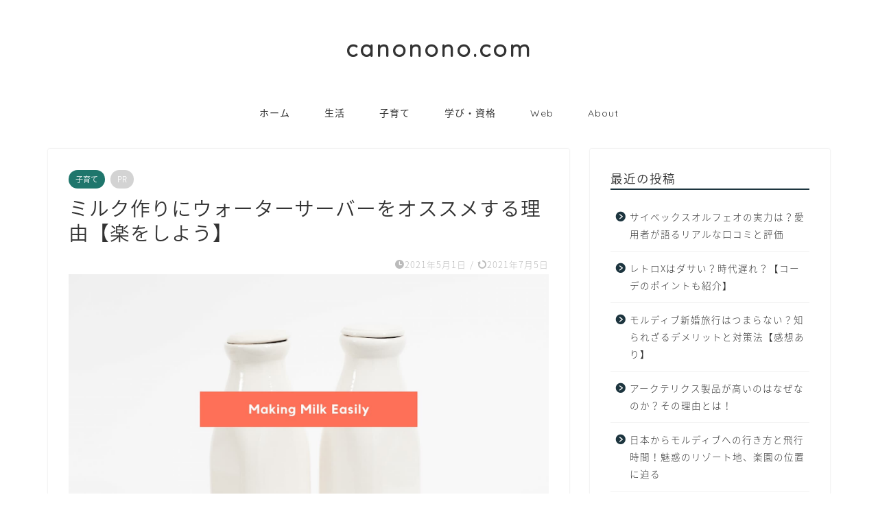

--- FILE ---
content_type: text/html; charset=UTF-8
request_url: https://canonono.com/child/making-milk-easily-with-water-server
body_size: 21685
content:
<!DOCTYPE html>
<html lang="ja">
<head prefix="og: http://ogp.me/ns# fb: http://ogp.me/ns/fb# article: http://ogp.me/ns/article#">
<meta charset="utf-8">
<meta http-equiv="X-UA-Compatible" content="IE=edge">
<meta name="viewport" content="width=device-width, initial-scale=1">
<!-- ここからOGP -->
<meta property="og:type" content="blog">
<meta property="og:title" content="ミルク作りにウォーターサーバーをオススメする理由【楽をしよう】｜canonono.com"> 
<meta property="og:url" content="https://canonono.com/child/making-milk-easily-with-water-server"> 
<meta property="og:description" content="こんにちは〜おぐらです。 今年のGWも一部の都市は緊急事態宣言ということで、自宅で過ごされている方も多そうですね。 わた"> 
<meta property="og:image" content="https://canonono.com/wp-content/uploads/2021/05/thumbnail_2446.jpg">
<meta property="og:site_name" content="canonono.com">
<meta property="fb:admins" content="">
<meta name="twitter:card" content="summary">
<!-- ここまでOGP --> 

<meta name="description" itemprop="description" content="こんにちは〜おぐらです。 今年のGWも一部の都市は緊急事態宣言ということで、自宅で過ごされている方も多そうですね。 わた" >
<link rel="canonical" href="https://canonono.com/child/making-milk-easily-with-water-server">
<title>ミルク作りにウォーターサーバーをオススメする理由【楽をしよう】｜canonono.com</title>
<meta name='robots' content='max-image-preview:large' />
<link rel='dns-prefetch' href='//ajax.googleapis.com' />
<link rel='dns-prefetch' href='//cdnjs.cloudflare.com' />
<link rel="alternate" type="application/rss+xml" title="canonono.com &raquo; フィード" href="https://canonono.com/feed" />
<link rel="alternate" type="application/rss+xml" title="canonono.com &raquo; コメントフィード" href="https://canonono.com/comments/feed" />
<link rel="alternate" type="application/rss+xml" title="canonono.com &raquo; ミルク作りにウォーターサーバーをオススメする理由【楽をしよう】 のコメントのフィード" href="https://canonono.com/child/making-milk-easily-with-water-server/feed" />
<script type="text/javascript">
window._wpemojiSettings = {"baseUrl":"https:\/\/s.w.org\/images\/core\/emoji\/14.0.0\/72x72\/","ext":".png","svgUrl":"https:\/\/s.w.org\/images\/core\/emoji\/14.0.0\/svg\/","svgExt":".svg","source":{"concatemoji":"https:\/\/canonono.com\/wp-includes\/js\/wp-emoji-release.min.js?ver=6.3.7"}};
/*! This file is auto-generated */
!function(i,n){var o,s,e;function c(e){try{var t={supportTests:e,timestamp:(new Date).valueOf()};sessionStorage.setItem(o,JSON.stringify(t))}catch(e){}}function p(e,t,n){e.clearRect(0,0,e.canvas.width,e.canvas.height),e.fillText(t,0,0);var t=new Uint32Array(e.getImageData(0,0,e.canvas.width,e.canvas.height).data),r=(e.clearRect(0,0,e.canvas.width,e.canvas.height),e.fillText(n,0,0),new Uint32Array(e.getImageData(0,0,e.canvas.width,e.canvas.height).data));return t.every(function(e,t){return e===r[t]})}function u(e,t,n){switch(t){case"flag":return n(e,"\ud83c\udff3\ufe0f\u200d\u26a7\ufe0f","\ud83c\udff3\ufe0f\u200b\u26a7\ufe0f")?!1:!n(e,"\ud83c\uddfa\ud83c\uddf3","\ud83c\uddfa\u200b\ud83c\uddf3")&&!n(e,"\ud83c\udff4\udb40\udc67\udb40\udc62\udb40\udc65\udb40\udc6e\udb40\udc67\udb40\udc7f","\ud83c\udff4\u200b\udb40\udc67\u200b\udb40\udc62\u200b\udb40\udc65\u200b\udb40\udc6e\u200b\udb40\udc67\u200b\udb40\udc7f");case"emoji":return!n(e,"\ud83e\udef1\ud83c\udffb\u200d\ud83e\udef2\ud83c\udfff","\ud83e\udef1\ud83c\udffb\u200b\ud83e\udef2\ud83c\udfff")}return!1}function f(e,t,n){var r="undefined"!=typeof WorkerGlobalScope&&self instanceof WorkerGlobalScope?new OffscreenCanvas(300,150):i.createElement("canvas"),a=r.getContext("2d",{willReadFrequently:!0}),o=(a.textBaseline="top",a.font="600 32px Arial",{});return e.forEach(function(e){o[e]=t(a,e,n)}),o}function t(e){var t=i.createElement("script");t.src=e,t.defer=!0,i.head.appendChild(t)}"undefined"!=typeof Promise&&(o="wpEmojiSettingsSupports",s=["flag","emoji"],n.supports={everything:!0,everythingExceptFlag:!0},e=new Promise(function(e){i.addEventListener("DOMContentLoaded",e,{once:!0})}),new Promise(function(t){var n=function(){try{var e=JSON.parse(sessionStorage.getItem(o));if("object"==typeof e&&"number"==typeof e.timestamp&&(new Date).valueOf()<e.timestamp+604800&&"object"==typeof e.supportTests)return e.supportTests}catch(e){}return null}();if(!n){if("undefined"!=typeof Worker&&"undefined"!=typeof OffscreenCanvas&&"undefined"!=typeof URL&&URL.createObjectURL&&"undefined"!=typeof Blob)try{var e="postMessage("+f.toString()+"("+[JSON.stringify(s),u.toString(),p.toString()].join(",")+"));",r=new Blob([e],{type:"text/javascript"}),a=new Worker(URL.createObjectURL(r),{name:"wpTestEmojiSupports"});return void(a.onmessage=function(e){c(n=e.data),a.terminate(),t(n)})}catch(e){}c(n=f(s,u,p))}t(n)}).then(function(e){for(var t in e)n.supports[t]=e[t],n.supports.everything=n.supports.everything&&n.supports[t],"flag"!==t&&(n.supports.everythingExceptFlag=n.supports.everythingExceptFlag&&n.supports[t]);n.supports.everythingExceptFlag=n.supports.everythingExceptFlag&&!n.supports.flag,n.DOMReady=!1,n.readyCallback=function(){n.DOMReady=!0}}).then(function(){return e}).then(function(){var e;n.supports.everything||(n.readyCallback(),(e=n.source||{}).concatemoji?t(e.concatemoji):e.wpemoji&&e.twemoji&&(t(e.twemoji),t(e.wpemoji)))}))}((window,document),window._wpemojiSettings);
</script>
<style type="text/css">
img.wp-smiley,
img.emoji {
	display: inline !important;
	border: none !important;
	box-shadow: none !important;
	height: 1em !important;
	width: 1em !important;
	margin: 0 0.07em !important;
	vertical-align: -0.1em !important;
	background: none !important;
	padding: 0 !important;
}
</style>
	<link rel='stylesheet' id='wp-block-library-css' href='https://canonono.com/wp-includes/css/dist/block-library/style.min.css?ver=6.3.7' type='text/css' media='all' />
<style id='rinkerg-gutenberg-rinker-style-inline-css' type='text/css'>
.wp-block-create-block-block{background-color:#21759b;color:#fff;padding:2px}

</style>
<style id='classic-theme-styles-inline-css' type='text/css'>
/*! This file is auto-generated */
.wp-block-button__link{color:#fff;background-color:#32373c;border-radius:9999px;box-shadow:none;text-decoration:none;padding:calc(.667em + 2px) calc(1.333em + 2px);font-size:1.125em}.wp-block-file__button{background:#32373c;color:#fff;text-decoration:none}
</style>
<style id='global-styles-inline-css' type='text/css'>
body{--wp--preset--color--black: #000000;--wp--preset--color--cyan-bluish-gray: #abb8c3;--wp--preset--color--white: #ffffff;--wp--preset--color--pale-pink: #f78da7;--wp--preset--color--vivid-red: #cf2e2e;--wp--preset--color--luminous-vivid-orange: #ff6900;--wp--preset--color--luminous-vivid-amber: #fcb900;--wp--preset--color--light-green-cyan: #7bdcb5;--wp--preset--color--vivid-green-cyan: #00d084;--wp--preset--color--pale-cyan-blue: #8ed1fc;--wp--preset--color--vivid-cyan-blue: #0693e3;--wp--preset--color--vivid-purple: #9b51e0;--wp--preset--gradient--vivid-cyan-blue-to-vivid-purple: linear-gradient(135deg,rgba(6,147,227,1) 0%,rgb(155,81,224) 100%);--wp--preset--gradient--light-green-cyan-to-vivid-green-cyan: linear-gradient(135deg,rgb(122,220,180) 0%,rgb(0,208,130) 100%);--wp--preset--gradient--luminous-vivid-amber-to-luminous-vivid-orange: linear-gradient(135deg,rgba(252,185,0,1) 0%,rgba(255,105,0,1) 100%);--wp--preset--gradient--luminous-vivid-orange-to-vivid-red: linear-gradient(135deg,rgba(255,105,0,1) 0%,rgb(207,46,46) 100%);--wp--preset--gradient--very-light-gray-to-cyan-bluish-gray: linear-gradient(135deg,rgb(238,238,238) 0%,rgb(169,184,195) 100%);--wp--preset--gradient--cool-to-warm-spectrum: linear-gradient(135deg,rgb(74,234,220) 0%,rgb(151,120,209) 20%,rgb(207,42,186) 40%,rgb(238,44,130) 60%,rgb(251,105,98) 80%,rgb(254,248,76) 100%);--wp--preset--gradient--blush-light-purple: linear-gradient(135deg,rgb(255,206,236) 0%,rgb(152,150,240) 100%);--wp--preset--gradient--blush-bordeaux: linear-gradient(135deg,rgb(254,205,165) 0%,rgb(254,45,45) 50%,rgb(107,0,62) 100%);--wp--preset--gradient--luminous-dusk: linear-gradient(135deg,rgb(255,203,112) 0%,rgb(199,81,192) 50%,rgb(65,88,208) 100%);--wp--preset--gradient--pale-ocean: linear-gradient(135deg,rgb(255,245,203) 0%,rgb(182,227,212) 50%,rgb(51,167,181) 100%);--wp--preset--gradient--electric-grass: linear-gradient(135deg,rgb(202,248,128) 0%,rgb(113,206,126) 100%);--wp--preset--gradient--midnight: linear-gradient(135deg,rgb(2,3,129) 0%,rgb(40,116,252) 100%);--wp--preset--font-size--small: 13px;--wp--preset--font-size--medium: 20px;--wp--preset--font-size--large: 36px;--wp--preset--font-size--x-large: 42px;--wp--preset--spacing--20: 0.44rem;--wp--preset--spacing--30: 0.67rem;--wp--preset--spacing--40: 1rem;--wp--preset--spacing--50: 1.5rem;--wp--preset--spacing--60: 2.25rem;--wp--preset--spacing--70: 3.38rem;--wp--preset--spacing--80: 5.06rem;--wp--preset--shadow--natural: 6px 6px 9px rgba(0, 0, 0, 0.2);--wp--preset--shadow--deep: 12px 12px 50px rgba(0, 0, 0, 0.4);--wp--preset--shadow--sharp: 6px 6px 0px rgba(0, 0, 0, 0.2);--wp--preset--shadow--outlined: 6px 6px 0px -3px rgba(255, 255, 255, 1), 6px 6px rgba(0, 0, 0, 1);--wp--preset--shadow--crisp: 6px 6px 0px rgba(0, 0, 0, 1);}:where(.is-layout-flex){gap: 0.5em;}:where(.is-layout-grid){gap: 0.5em;}body .is-layout-flow > .alignleft{float: left;margin-inline-start: 0;margin-inline-end: 2em;}body .is-layout-flow > .alignright{float: right;margin-inline-start: 2em;margin-inline-end: 0;}body .is-layout-flow > .aligncenter{margin-left: auto !important;margin-right: auto !important;}body .is-layout-constrained > .alignleft{float: left;margin-inline-start: 0;margin-inline-end: 2em;}body .is-layout-constrained > .alignright{float: right;margin-inline-start: 2em;margin-inline-end: 0;}body .is-layout-constrained > .aligncenter{margin-left: auto !important;margin-right: auto !important;}body .is-layout-constrained > :where(:not(.alignleft):not(.alignright):not(.alignfull)){max-width: var(--wp--style--global--content-size);margin-left: auto !important;margin-right: auto !important;}body .is-layout-constrained > .alignwide{max-width: var(--wp--style--global--wide-size);}body .is-layout-flex{display: flex;}body .is-layout-flex{flex-wrap: wrap;align-items: center;}body .is-layout-flex > *{margin: 0;}body .is-layout-grid{display: grid;}body .is-layout-grid > *{margin: 0;}:where(.wp-block-columns.is-layout-flex){gap: 2em;}:where(.wp-block-columns.is-layout-grid){gap: 2em;}:where(.wp-block-post-template.is-layout-flex){gap: 1.25em;}:where(.wp-block-post-template.is-layout-grid){gap: 1.25em;}.has-black-color{color: var(--wp--preset--color--black) !important;}.has-cyan-bluish-gray-color{color: var(--wp--preset--color--cyan-bluish-gray) !important;}.has-white-color{color: var(--wp--preset--color--white) !important;}.has-pale-pink-color{color: var(--wp--preset--color--pale-pink) !important;}.has-vivid-red-color{color: var(--wp--preset--color--vivid-red) !important;}.has-luminous-vivid-orange-color{color: var(--wp--preset--color--luminous-vivid-orange) !important;}.has-luminous-vivid-amber-color{color: var(--wp--preset--color--luminous-vivid-amber) !important;}.has-light-green-cyan-color{color: var(--wp--preset--color--light-green-cyan) !important;}.has-vivid-green-cyan-color{color: var(--wp--preset--color--vivid-green-cyan) !important;}.has-pale-cyan-blue-color{color: var(--wp--preset--color--pale-cyan-blue) !important;}.has-vivid-cyan-blue-color{color: var(--wp--preset--color--vivid-cyan-blue) !important;}.has-vivid-purple-color{color: var(--wp--preset--color--vivid-purple) !important;}.has-black-background-color{background-color: var(--wp--preset--color--black) !important;}.has-cyan-bluish-gray-background-color{background-color: var(--wp--preset--color--cyan-bluish-gray) !important;}.has-white-background-color{background-color: var(--wp--preset--color--white) !important;}.has-pale-pink-background-color{background-color: var(--wp--preset--color--pale-pink) !important;}.has-vivid-red-background-color{background-color: var(--wp--preset--color--vivid-red) !important;}.has-luminous-vivid-orange-background-color{background-color: var(--wp--preset--color--luminous-vivid-orange) !important;}.has-luminous-vivid-amber-background-color{background-color: var(--wp--preset--color--luminous-vivid-amber) !important;}.has-light-green-cyan-background-color{background-color: var(--wp--preset--color--light-green-cyan) !important;}.has-vivid-green-cyan-background-color{background-color: var(--wp--preset--color--vivid-green-cyan) !important;}.has-pale-cyan-blue-background-color{background-color: var(--wp--preset--color--pale-cyan-blue) !important;}.has-vivid-cyan-blue-background-color{background-color: var(--wp--preset--color--vivid-cyan-blue) !important;}.has-vivid-purple-background-color{background-color: var(--wp--preset--color--vivid-purple) !important;}.has-black-border-color{border-color: var(--wp--preset--color--black) !important;}.has-cyan-bluish-gray-border-color{border-color: var(--wp--preset--color--cyan-bluish-gray) !important;}.has-white-border-color{border-color: var(--wp--preset--color--white) !important;}.has-pale-pink-border-color{border-color: var(--wp--preset--color--pale-pink) !important;}.has-vivid-red-border-color{border-color: var(--wp--preset--color--vivid-red) !important;}.has-luminous-vivid-orange-border-color{border-color: var(--wp--preset--color--luminous-vivid-orange) !important;}.has-luminous-vivid-amber-border-color{border-color: var(--wp--preset--color--luminous-vivid-amber) !important;}.has-light-green-cyan-border-color{border-color: var(--wp--preset--color--light-green-cyan) !important;}.has-vivid-green-cyan-border-color{border-color: var(--wp--preset--color--vivid-green-cyan) !important;}.has-pale-cyan-blue-border-color{border-color: var(--wp--preset--color--pale-cyan-blue) !important;}.has-vivid-cyan-blue-border-color{border-color: var(--wp--preset--color--vivid-cyan-blue) !important;}.has-vivid-purple-border-color{border-color: var(--wp--preset--color--vivid-purple) !important;}.has-vivid-cyan-blue-to-vivid-purple-gradient-background{background: var(--wp--preset--gradient--vivid-cyan-blue-to-vivid-purple) !important;}.has-light-green-cyan-to-vivid-green-cyan-gradient-background{background: var(--wp--preset--gradient--light-green-cyan-to-vivid-green-cyan) !important;}.has-luminous-vivid-amber-to-luminous-vivid-orange-gradient-background{background: var(--wp--preset--gradient--luminous-vivid-amber-to-luminous-vivid-orange) !important;}.has-luminous-vivid-orange-to-vivid-red-gradient-background{background: var(--wp--preset--gradient--luminous-vivid-orange-to-vivid-red) !important;}.has-very-light-gray-to-cyan-bluish-gray-gradient-background{background: var(--wp--preset--gradient--very-light-gray-to-cyan-bluish-gray) !important;}.has-cool-to-warm-spectrum-gradient-background{background: var(--wp--preset--gradient--cool-to-warm-spectrum) !important;}.has-blush-light-purple-gradient-background{background: var(--wp--preset--gradient--blush-light-purple) !important;}.has-blush-bordeaux-gradient-background{background: var(--wp--preset--gradient--blush-bordeaux) !important;}.has-luminous-dusk-gradient-background{background: var(--wp--preset--gradient--luminous-dusk) !important;}.has-pale-ocean-gradient-background{background: var(--wp--preset--gradient--pale-ocean) !important;}.has-electric-grass-gradient-background{background: var(--wp--preset--gradient--electric-grass) !important;}.has-midnight-gradient-background{background: var(--wp--preset--gradient--midnight) !important;}.has-small-font-size{font-size: var(--wp--preset--font-size--small) !important;}.has-medium-font-size{font-size: var(--wp--preset--font-size--medium) !important;}.has-large-font-size{font-size: var(--wp--preset--font-size--large) !important;}.has-x-large-font-size{font-size: var(--wp--preset--font-size--x-large) !important;}
.wp-block-navigation a:where(:not(.wp-element-button)){color: inherit;}
:where(.wp-block-post-template.is-layout-flex){gap: 1.25em;}:where(.wp-block-post-template.is-layout-grid){gap: 1.25em;}
:where(.wp-block-columns.is-layout-flex){gap: 2em;}:where(.wp-block-columns.is-layout-grid){gap: 2em;}
.wp-block-pullquote{font-size: 1.5em;line-height: 1.6;}
</style>
<link rel='stylesheet' id='yyi_rinker_stylesheet-css' href='https://canonono.com/wp-content/plugins/yyi-rinker/css/style.css?v=1.10.2&#038;ver=6.3.7' type='text/css' media='all' />
<link rel='stylesheet' id='parent-style-css' href='https://canonono.com/wp-content/themes/jin/style.css?ver=6.3.7' type='text/css' media='all' />
<link rel='stylesheet' id='theme-style-css' href='https://canonono.com/wp-content/themes/canonono/style.css?ver=6.3.7' type='text/css' media='all' />
<link rel='stylesheet' id='swiper-style-css' href='https://cdnjs.cloudflare.com/ajax/libs/Swiper/4.0.7/css/swiper.min.css?ver=6.3.7' type='text/css' media='all' />
<script type='text/javascript' src='https://ajax.googleapis.com/ajax/libs/jquery/1.12.4/jquery.min.js?ver=6.3.7' id='jquery-js'></script>
<script type='text/javascript' src='https://canonono.com/wp-content/plugins/yyi-rinker/js/event-tracking.js?v=1.10.2' id='yyi_rinker_event_tracking_script-js'></script>
<link rel="https://api.w.org/" href="https://canonono.com/wp-json/" /><link rel="alternate" type="application/json" href="https://canonono.com/wp-json/wp/v2/posts/2446" /><link rel='shortlink' href='https://canonono.com/?p=2446' />
<link rel="alternate" type="application/json+oembed" href="https://canonono.com/wp-json/oembed/1.0/embed?url=https%3A%2F%2Fcanonono.com%2Fchild%2Fmaking-milk-easily-with-water-server" />
<link rel="alternate" type="text/xml+oembed" href="https://canonono.com/wp-json/oembed/1.0/embed?url=https%3A%2F%2Fcanonono.com%2Fchild%2Fmaking-milk-easily-with-water-server&#038;format=xml" />
<script type="text/javascript" language="javascript">
    var vc_pid = "887685207";
</script><script type="text/javascript" src="//aml.valuecommerce.com/vcdal.js" async></script><style>
.yyi-rinker-images {
    display: flex;
    justify-content: center;
    align-items: center;
    position: relative;

}
div.yyi-rinker-image img.yyi-rinker-main-img.hidden {
    display: none;
}

.yyi-rinker-images-arrow {
    cursor: pointer;
    position: absolute;
    top: 50%;
    display: block;
    margin-top: -11px;
    opacity: 0.6;
    width: 22px;
}

.yyi-rinker-images-arrow-left{
    left: -10px;
}
.yyi-rinker-images-arrow-right{
    right: -10px;
}

.yyi-rinker-images-arrow-left.hidden {
    display: none;
}

.yyi-rinker-images-arrow-right.hidden {
    display: none;
}
div.yyi-rinker-contents.yyi-rinker-design-tate  div.yyi-rinker-box{
    flex-direction: column;
}

div.yyi-rinker-contents.yyi-rinker-design-slim div.yyi-rinker-box .yyi-rinker-links {
    flex-direction: column;
}

div.yyi-rinker-contents.yyi-rinker-design-slim div.yyi-rinker-info {
    width: 100%;
}

div.yyi-rinker-contents.yyi-rinker-design-slim .yyi-rinker-title {
    text-align: center;
}

div.yyi-rinker-contents.yyi-rinker-design-slim .yyi-rinker-links {
    text-align: center;
}
div.yyi-rinker-contents.yyi-rinker-design-slim .yyi-rinker-image {
    margin: auto;
}

div.yyi-rinker-contents.yyi-rinker-design-slim div.yyi-rinker-info ul.yyi-rinker-links li {
	align-self: stretch;
}
div.yyi-rinker-contents.yyi-rinker-design-slim div.yyi-rinker-box div.yyi-rinker-info {
	padding: 0;
}
div.yyi-rinker-contents.yyi-rinker-design-slim div.yyi-rinker-box {
	flex-direction: column;
	padding: 14px 5px 0;
}

.yyi-rinker-design-slim div.yyi-rinker-box div.yyi-rinker-info {
	text-align: center;
}

.yyi-rinker-design-slim div.price-box span.price {
	display: block;
}

div.yyi-rinker-contents.yyi-rinker-design-slim div.yyi-rinker-info div.yyi-rinker-title a{
	font-size:16px;
}

div.yyi-rinker-contents.yyi-rinker-design-slim ul.yyi-rinker-links li.amazonkindlelink:before,  div.yyi-rinker-contents.yyi-rinker-design-slim ul.yyi-rinker-links li.amazonlink:before,  div.yyi-rinker-contents.yyi-rinker-design-slim ul.yyi-rinker-links li.rakutenlink:before,  div.yyi-rinker-contents.yyi-rinker-design-slim ul.yyi-rinker-links li.yahoolink:before {
	font-size:12px;
}

div.yyi-rinker-contents.yyi-rinker-design-slim ul.yyi-rinker-links li a {
	font-size: 13px;
}
.entry-content ul.yyi-rinker-links li {
	padding: 0;
}

div.yyi-rinker-contents .yyi-rinker-attention.attention_desing_right_ribbon {
    width: 89px;
    height: 91px;
    position: absolute;
    top: -1px;
    right: -1px;
    left: auto;
    overflow: hidden;
}

div.yyi-rinker-contents .yyi-rinker-attention.attention_desing_right_ribbon span {
    display: inline-block;
    width: 146px;
    position: absolute;
    padding: 4px 0;
    left: -13px;
    top: 12px;
    text-align: center;
    font-size: 12px;
    line-height: 24px;
    -webkit-transform: rotate(45deg);
    transform: rotate(45deg);
    box-shadow: 0 1px 3px rgba(0, 0, 0, 0.2);
}

div.yyi-rinker-contents .yyi-rinker-attention.attention_desing_right_ribbon {
    background: none;
}
.yyi-rinker-attention.attention_desing_right_ribbon .yyi-rinker-attention-after,
.yyi-rinker-attention.attention_desing_right_ribbon .yyi-rinker-attention-before{
display:none;
}
div.yyi-rinker-use-right_ribbon div.yyi-rinker-title {
    margin-right: 2rem;
}

				</style>	<style type="text/css">
		#wrapper {
			background-color: #fff;
			background-image: url();
					}

		.related-entry-headline-text span:before,
		#comment-title span:before,
		#reply-title span:before {
			background-color: #1d353f;
			border-color: #1d353f !important;
		}

		#breadcrumb:after,
		#page-top a {
			background-color: #1d353f;
		}

		footer {
			background-color: #1d353f;
		}

		.footer-inner a,
		#copyright,
		#copyright-center {
			border-color: #fff !important;
			color: #fff !important;
		}

		#footer-widget-area {
			border-color: #fff !important;
		}

		.page-top-footer a {
			color: #1d353f !important;
		}

		#breadcrumb ul li,
		#breadcrumb ul li a {
			color: #1d353f !important;
		}

		body,
		a,
		a:link,
		a:visited,
		.my-profile,
		.widgettitle,
		.tabBtn-mag label {
			color: #333333;
		}

		a:hover {
			color: #0066c0;
		}

		.widget_nav_menu ul>li>a:before,
		.widget_categories ul>li>a:before,
		.widget_pages ul>li>a:before,
		.widget_recent_entries ul>li>a:before,
		.widget_archive ul>li>a:before,
		.widget_archive form:after,
		.widget_categories form:after,
		.widget_nav_menu ul>li>ul.sub-menu>li>a:before,
		.widget_categories ul>li>.children>li>a:before,
		.widget_pages ul>li>.children>li>a:before,
		.widget_nav_menu ul>li>ul.sub-menu>li>ul.sub-menu li>a:before,
		.widget_categories ul>li>.children>li>.children li>a:before,
		.widget_pages ul>li>.children>li>.children li>a:before {
			color: #1d353f;
		}

		.widget_nav_menu ul .sub-menu .sub-menu li a:before {
			background-color: #333333 !important;
		}
		.d--labeling-act-border{
			border-color: rgba(51,51,51,0.18);
		}
		.c--labeling-act.d--labeling-act-solid{
			background-color: rgba(51,51,51,0.06);
		}
		.a--labeling-act{
			color: rgba(51,51,51,0.6);
		}
		.a--labeling-small-act span{
			background-color: rgba(51,51,51,0.21);
		}
		.c--labeling-act.d--labeling-act-strong{
			background-color: rgba(51,51,51,0.045);
		}
		.d--labeling-act-strong .a--labeling-act{
			color: rgba(51,51,51,0.75);
		}


		footer .footer-widget,
		footer .footer-widget a,
		footer .footer-widget ul li,
		.footer-widget.widget_nav_menu ul>li>a:before,
		.footer-widget.widget_categories ul>li>a:before,
		.footer-widget.widget_recent_entries ul>li>a:before,
		.footer-widget.widget_pages ul>li>a:before,
		.footer-widget.widget_archive ul>li>a:before,
		footer .widget_tag_cloud .tagcloud a:before {
			color: #fff !important;
			border-color: #fff !important;
		}

		footer .footer-widget .widgettitle {
			color: #fff !important;
			border-color: #1f766c !important;
		}

		footer .widget_nav_menu ul .children .children li a:before,
		footer .widget_categories ul .children .children li a:before,
		footer .widget_nav_menu ul .sub-menu .sub-menu li a:before {
			background-color: #fff !important;
		}

		#drawernav a:hover,
		.post-list-title,
		#prev-next p,
		#toc_container .toc_list li a {
			color: #333333 !important;
		}

		#header-box {
			background-color: #ffffff;
		}

		@media (min-width: 768px) {

			#header-box .header-box10-bg:before,
			#header-box .header-box11-bg:before {
				border-radius: 2px;
			}
		}

		@media (min-width: 768px) {
			.top-image-meta {
				margin-top: calc(0px - 30px);
			}
		}

		@media (min-width: 1200px) {
			.top-image-meta {
				margin-top: calc(0px);
			}
		}

		.pickup-contents:before {
			background-color: #ffffff !important;
		}

		.main-image-text {
			color: #555;
		}

		.main-image-text-sub {
			color: #555;
		}

		@media (min-width: 481px) {
			#site-info {
				padding-top: 50px !important;
				padding-bottom: 50px !important;
			}
		}

		#site-info span a {
			color: #333333 !important;
		}

		#headmenu .headsns .line a svg {
			fill: #1d353f !important;
		}

		#headmenu .headsns a,
		#headmenu {
			color: #1d353f !important;
			border-color: #1d353f !important;
		}

		.profile-follow .line-sns a svg {
			fill: #1d353f !important;
		}

		.profile-follow .line-sns a:hover svg {
			fill: #1f766c !important;
		}

		.profile-follow a {
			color: #1d353f !important;
			border-color: #1d353f !important;
		}

		.profile-follow a:hover,
		#headmenu .headsns a:hover {
			color: #1f766c !important;
			border-color: #1f766c !important;
		}

		.search-box:hover {
			color: #1f766c !important;
			border-color: #1f766c !important;
		}

		#header #headmenu .headsns .line a:hover svg {
			fill: #1f766c !important;
		}

		.cps-icon-bar,
		#navtoggle:checked+.sp-menu-open .cps-icon-bar {
			background-color: #333333;
		}

		#nav-container {
			background-color: #fff;
		}

		.menu-box .menu-item svg {
			fill: #333333;
		}

		#drawernav ul.menu-box>li>a,
		#drawernav2 ul.menu-box>li>a,
		#drawernav3 ul.menu-box>li>a,
		#drawernav4 ul.menu-box>li>a,
		#drawernav5 ul.menu-box>li>a,
		#drawernav ul.menu-box>li.menu-item-has-children:after,
		#drawernav2 ul.menu-box>li.menu-item-has-children:after,
		#drawernav3 ul.menu-box>li.menu-item-has-children:after,
		#drawernav4 ul.menu-box>li.menu-item-has-children:after,
		#drawernav5 ul.menu-box>li.menu-item-has-children:after {
			color: #333333 !important;
		}

		#drawernav ul.menu-box li a,
		#drawernav2 ul.menu-box li a,
		#drawernav3 ul.menu-box li a,
		#drawernav4 ul.menu-box li a,
		#drawernav5 ul.menu-box li a {
			font-size: 14px !important;
		}

		#drawernav3 ul.menu-box>li {
			color: #333333 !important;
		}

		#drawernav4 .menu-box>.menu-item>a:after,
		#drawernav3 .menu-box>.menu-item>a:after,
		#drawernav .menu-box>.menu-item>a:after {
			background-color: #333333 !important;
		}

		#drawernav2 .menu-box>.menu-item:hover,
		#drawernav5 .menu-box>.menu-item:hover {
			border-top-color: #1d353f !important;
		}

		.cps-info-bar a {
			background-color: #dca721 !important;
		}

		@media (min-width: 768px) {
			.post-list-mag .post-list-item:not(:nth-child(2n)) {
				margin-right: 2.6%;
			}
		}

		@media (min-width: 768px) {

			#tab-1:checked~.tabBtn-mag li [for="tab-1"]:after,
			#tab-2:checked~.tabBtn-mag li [for="tab-2"]:after,
			#tab-3:checked~.tabBtn-mag li [for="tab-3"]:after,
			#tab-4:checked~.tabBtn-mag li [for="tab-4"]:after {
				border-top-color: #1d353f !important;
			}

			.tabBtn-mag label {
				border-bottom-color: #1d353f !important;
			}
		}

		#tab-1:checked~.tabBtn-mag li [for="tab-1"],
		#tab-2:checked~.tabBtn-mag li [for="tab-2"],
		#tab-3:checked~.tabBtn-mag li [for="tab-3"],
		#tab-4:checked~.tabBtn-mag li [for="tab-4"],
		#prev-next a.next:after,
		#prev-next a.prev:after,
		.more-cat-button a:hover span:before {
			background-color: #1d353f !important;
		}


		.swiper-slide .post-list-cat,
		.post-list-mag .post-list-cat,
		.post-list-mag3col .post-list-cat,
		.post-list-mag-sp1col .post-list-cat,
		.swiper-pagination-bullet-active,
		.pickup-cat,
		.post-list .post-list-cat,
		#breadcrumb .bcHome a:hover span:before,
		.popular-item:nth-child(1) .pop-num,
		.popular-item:nth-child(2) .pop-num,
		.popular-item:nth-child(3) .pop-num {
			background-color: #1f766c !important;
		}

		.sidebar-btn a,
		.profile-sns-menu {
			background-color: #1f766c !important;
		}

		.sp-sns-menu a,
		.pickup-contents-box a:hover .pickup-title {
			border-color: #1d353f !important;
			color: #1d353f !important;
		}

		.pro-line svg {
			fill: #1d353f !important;
		}

		.cps-post-cat a,
		.meta-cat,
		.popular-cat {
			background-color: #1f766c !important;
			border-color: #1f766c !important;
		}

		.tagicon,
		.tag-box a,
		#toc_container .toc_list>li,
		#toc_container .toc_title {
			color: #1d353f !important;
		}

		.widget_tag_cloud a::before {
			color: #333333 !important;
		}

		.tag-box a,
		#toc_container:before {
			border-color: #1d353f !important;
		}

		.cps-post-cat a:hover {
			color: #0066c0 !important;
		}

		.pagination li:not([class*="current"]) a:hover,
		.widget_tag_cloud a:hover {
			background-color: #1d353f !important;
		}

		.pagination li:not([class*="current"]) a:hover {
			opacity: 0.5 !important;
		}

		.pagination li.current a {
			background-color: #1d353f !important;
			border-color: #1d353f !important;
		}

		.nextpage a:hover span {
			color: #1d353f !important;
			border-color: #1d353f !important;
		}

		.cta-content:before {
			background-color: #1f766c !important;
		}

		.cta-text,
		.info-title {
			color: #fff !important;
		}

		#footer-widget-area.footer_style1 .widgettitle {
			border-color: #1f766c !important;
		}

		.sidebar_style1 .widgettitle,
		.sidebar_style5 .widgettitle {
			border-color: #1d353f !important;
		}

		.sidebar_style2 .widgettitle,
		.sidebar_style4 .widgettitle,
		.sidebar_style6 .widgettitle,
		#home-bottom-widget .widgettitle,
		#home-top-widget .widgettitle,
		#post-bottom-widget .widgettitle,
		#post-top-widget .widgettitle {
			background-color: #1d353f !important;
		}

		#home-bottom-widget .widget_search .search-box input[type="submit"],
		#home-top-widget .widget_search .search-box input[type="submit"],
		#post-bottom-widget .widget_search .search-box input[type="submit"],
		#post-top-widget .widget_search .search-box input[type="submit"] {
			background-color: #1f766c !important;
		}

		.tn-logo-size {
			font-size: 240% !important;
		}

		@media (min-width: 481px) {
			.tn-logo-size img {
				width: calc(240%*0.5) !important;
			}
		}

		@media (min-width: 768px) {
			.tn-logo-size img {
				width: calc(240%*2.2) !important;
			}
		}

		@media (min-width: 1200px) {
			.tn-logo-size img {
				width: 240% !important;
			}
		}

		.sp-logo-size {
			font-size: 120% !important;
		}

		.sp-logo-size img {
			width: 120% !important;
		}

		.cps-post-main ul>li:before,
		.cps-post-main ol>li:before {
			background-color: #1f766c !important;
		}

		.profile-card .profile-title {
			background-color: #1d353f !important;
		}

		.profile-card {
			border-color: #1d353f !important;
		}

		.cps-post-main a {
			color: #0066c0;
		}

		.cps-post-main .marker {
			background: -webkit-linear-gradient(transparent 60%, #ffe2e9 0%);
			background: linear-gradient(transparent 60%, #ffe2e9 0%);
		}

		.cps-post-main .marker2 {
			background: -webkit-linear-gradient(transparent 60%, #a9eaf2 0%);
			background: linear-gradient(transparent 60%, #a9eaf2 0%);
		}

		.cps-post-main .jic-sc {
			color: #1f766c;
		}


		.simple-box1 {
			border-color: #f79bb1 !important;
		}

		.simple-box2 {
			border-color: #f2bf7d !important;
		}

		.simple-box3 {
			border-color: #b5e28a !important;
		}

		.simple-box4 {
			border-color: #7badd8 !important;
		}

		.simple-box4:before {
			background-color: #7badd8;
		}

		.simple-box5 {
			border-color: #e896c7 !important;
		}

		.simple-box5:before {
			background-color: #e896c7;
		}

		.simple-box6 {
			background-color: #fffdef !important;
		}

		.simple-box7 {
			border-color: #def1f9 !important;
		}

		.simple-box7:before {
			background-color: #def1f9 !important;
		}

		.simple-box8 {
			border-color: #96ddc1 !important;
		}

		.simple-box8:before {
			background-color: #96ddc1 !important;
		}

		.simple-box9:before {
			background-color: #e1c0e8 !important;
		}

		.simple-box9:after {
			border-color: #e1c0e8 #e1c0e8 #fff #fff !important;
		}

		.kaisetsu-box1:before,
		.kaisetsu-box1-title {
			background-color: #ffb49e !important;
		}

		.kaisetsu-box2 {
			border-color: #9acc1e !important;
		}

		.kaisetsu-box2-title {
			background-color: #9acc1e !important;
		}

		.kaisetsu-box4 {
			border-color: #ea91a9 !important;
		}

		.kaisetsu-box4-title {
			background-color: #ea91a9 !important;
		}

		.kaisetsu-box5:before {
			background-color: #57b3ba !important;
		}

		.kaisetsu-box5-title {
			background-color: #57b3ba !important;
		}

		.concept-box1 {
			border-color: #1f766c !important;
		}

		.concept-box1:after {
			background-color: #1f766c !important;
		}

		.concept-box1:before {
			content: "ポイント" !important;
			color: #1f766c !important;
		}

		.concept-box2 {
			border-color: #dca721 !important;
		}

		.concept-box2:after {
			background-color: #dca721 !important;
		}

		.concept-box2:before {
			content: "注意点" !important;
			color: #dca721 !important;
		}

		.concept-box3 {
			border-color: #86cee8 !important;
		}

		.concept-box3:after {
			background-color: #86cee8 !important;
		}

		.concept-box3:before {
			content: "良い例" !important;
			color: #86cee8 !important;
		}

		.concept-box4 {
			border-color: #cd3f1c !important;
		}

		.concept-box4:after {
			background-color: #cd3f1c !important;
		}

		.concept-box4:before {
			content: "悪い例" !important;
			color: #cd3f1c !important;
		}

		.concept-box5 {
			border-color: #9e9e9e !important;
		}

		.concept-box5:after {
			background-color: #9e9e9e !important;
		}

		.concept-box5:before {
			content: "参考" !important;
			color: #9e9e9e !important;
		}

		.concept-box6 {
			border-color: #8eaced !important;
		}

		.concept-box6:after {
			background-color: #8eaced !important;
		}

		.concept-box6:before {
			content: "メモ" !important;
			color: #8eaced !important;
		}

		.innerlink-box1,
		.blog-card {
			border-color: #9acc1e !important;
		}

		.innerlink-box1-title {
			background-color: #9acc1e !important;
			border-color: #9acc1e !important;
		}

		.innerlink-box1:before,
		.blog-card-hl-box {
			background-color: #9acc1e !important;
		}

		.jin-ac-box01-title::after {
			color: #1d353f;
		}

		.color-button01 a,
		.color-button01 a:hover,
		.color-button01:before {
			background-color: #9acc1e !important;
		}

		.top-image-btn-color a,
		.top-image-btn-color a:hover,
		.top-image-btn-color:before {
			background-color: #ffcd44 !important;
		}

		.color-button02 a,
		.color-button02 a:hover,
		.color-button02:before {
			background-color: #e22255 !important;
		}

		.color-button01-big a,
		.color-button01-big a:hover,
		.color-button01-big:before {
			background-color: #e22255 !important;
		}

		.color-button01-big a,
		.color-button01-big:before {
			border-radius: 5px !important;
		}

		.color-button01-big a {
			padding-top: 20px !important;
			padding-bottom: 20px !important;
		}

		.color-button02-big a,
		.color-button02-big a:hover,
		.color-button02-big:before {
			background-color: #e25178 !important;
		}

		.color-button02-big a,
		.color-button02-big:before {
			border-radius: 40px !important;
		}

		.color-button02-big a {
			padding-top: 20px !important;
			padding-bottom: 20px !important;
		}

		.color-button01-big {
			width: 75% !important;
		}

		.color-button02-big {
			width: 75% !important;
		}

		.top-image-btn-color:before,
		.color-button01:before,
		.color-button02:before,
		.color-button01-big:before,
		.color-button02-big:before {
			bottom: -1px;
			left: -1px;
			width: 100%;
			height: 100%;
			border-radius: 6px;
			box-shadow: 0px 1px 5px 0px rgba(0, 0, 0, 0.25);
			-webkit-transition: all .4s;
			transition: all .4s;
		}

		.top-image-btn-color a:hover,
		.color-button01 a:hover,
		.color-button02 a:hover,
		.color-button01-big a:hover,
		.color-button02-big a:hover {
			-webkit-transform: translateY(2px);
			transform: translateY(2px);
			-webkit-filter: brightness(0.95);
			filter: brightness(0.95);
		}

		.top-image-btn-color:hover:before,
		.color-button01:hover:before,
		.color-button02:hover:before,
		.color-button01-big:hover:before,
		.color-button02-big:hover:before {
			-webkit-transform: translateY(2px);
			transform: translateY(2px);
			box-shadow: none !important;
		}

		.h2-style01 h2,
		.h2-style02 h2:before,
		.h2-style03 h2,
		.h2-style04 h2:before,
		.h2-style05 h2,
		.h2-style07 h2:before,
		.h2-style07 h2:after,
		.h3-style03 h3:before,
		.h3-style02 h3:before,
		.h3-style05 h3:before,
		.h3-style07 h3:before,
		.h2-style08 h2:after,
		.h2-style10 h2:before,
		.h2-style10 h2:after,
		.h3-style02 h3:after,
		.h4-style02 h4:before {
			background-color: #1d353f !important;
		}

		.h3-style01 h3,
		.h3-style04 h3,
		.h3-style05 h3,
		.h3-style06 h3,
		.h4-style01 h4,
		.h2-style02 h2,
		.h2-style08 h2,
		.h2-style08 h2:before,
		.h2-style09 h2,
		.h4-style03 h4 {
			border-color: #1d353f !important;
		}

		.h2-style05 h2:before {
			border-top-color: #1d353f !important;
		}

		.h2-style06 h2:before,
		.sidebar_style3 .widgettitle:after {
			background-image: linear-gradient(-45deg,
					transparent 25%,
					#1d353f 25%,
					#1d353f 50%,
					transparent 50%,
					transparent 75%,
					#1d353f 75%,
					#1d353f);
		}

		.jin-h2-icons.h2-style02 h2 .jic:before,
		.jin-h2-icons.h2-style04 h2 .jic:before,
		.jin-h2-icons.h2-style06 h2 .jic:before,
		.jin-h2-icons.h2-style07 h2 .jic:before,
		.jin-h2-icons.h2-style08 h2 .jic:before,
		.jin-h2-icons.h2-style09 h2 .jic:before,
		.jin-h2-icons.h2-style10 h2 .jic:before,
		.jin-h3-icons.h3-style01 h3 .jic:before,
		.jin-h3-icons.h3-style02 h3 .jic:before,
		.jin-h3-icons.h3-style03 h3 .jic:before,
		.jin-h3-icons.h3-style04 h3 .jic:before,
		.jin-h3-icons.h3-style05 h3 .jic:before,
		.jin-h3-icons.h3-style06 h3 .jic:before,
		.jin-h3-icons.h3-style07 h3 .jic:before,
		.jin-h4-icons.h4-style01 h4 .jic:before,
		.jin-h4-icons.h4-style02 h4 .jic:before,
		.jin-h4-icons.h4-style03 h4 .jic:before,
		.jin-h4-icons.h4-style04 h4 .jic:before {
			color: #1d353f;
		}

		@media all and (-ms-high-contrast:none) {

			*::-ms-backdrop,
			.color-button01:before,
			.color-button02:before,
			.color-button01-big:before,
			.color-button02-big:before {
				background-color: #595857 !important;
			}
		}

		.jin-lp-h2 h2,
		.jin-lp-h2 h2 {
			background-color: transparent !important;
			border-color: transparent !important;
			color: #333333 !important;
		}

		.jincolumn-h3style2 {
			border-color: #1d353f !important;
		}

		.jinlph2-style1 h2:first-letter {
			color: #1d353f !important;
		}

		.jinlph2-style2 h2,
		.jinlph2-style3 h2 {
			border-color: #1d353f !important;
		}

		.jin-photo-title .jin-fusen1-down,
		.jin-photo-title .jin-fusen1-even,
		.jin-photo-title .jin-fusen1-up {
			border-left-color: #1d353f;
		}

		.jin-photo-title .jin-fusen2,
		.jin-photo-title .jin-fusen3 {
			background-color: #1d353f;
		}

		.jin-photo-title .jin-fusen2:before,
		.jin-photo-title .jin-fusen3:before {
			border-top-color: #1d353f;
		}

		.has-huge-font-size {
			font-size: 42px !important;
		}

		.has-large-font-size {
			font-size: 36px !important;
		}

		.has-medium-font-size {
			font-size: 20px !important;
		}

		.has-normal-font-size {
			font-size: 16px !important;
		}

		.has-small-font-size {
			font-size: 13px !important;
		}
	</style>
	<style type="text/css">
		/*<!-- rtoc -->*/
		.rtoc-mokuji-content {
			background-color: #ffffff;
		}

		.rtoc-mokuji-content.frame1 {
			border: 1px solid #555555;
		}

		.rtoc-mokuji-content #rtoc-mokuji-title {
			color: #333333;
		}

		.rtoc-mokuji-content .rtoc-mokuji li>a {
			color: #333333;
		}

		.rtoc-mokuji-content .mokuji_ul.level-1>.rtoc-item::before {
			background-color: #333333 !important;
		}

		.rtoc-mokuji-content .mokuji_ul.level-2>.rtoc-item::before {
			background-color: #bfbfbf !important;
		}

		.rtoc-mokuji-content.frame2::before,
		.rtoc-mokuji-content.frame3,
		.rtoc-mokuji-content.frame4,
		.rtoc-mokuji-content.frame5 {
			border-color: #555555 !important;
		}

		.rtoc-mokuji-content.frame5::before,
		.rtoc-mokuji-content.frame5::after {
			background-color: #555555;
		}

		.widget_block #rtoc-mokuji-widget-wrapper .rtoc-mokuji.level-1 .rtoc-item.rtoc-current:after,
		.widget #rtoc-mokuji-widget-wrapper .rtoc-mokuji.level-1 .rtoc-item.rtoc-current:after,
		#scrollad #rtoc-mokuji-widget-wrapper .rtoc-mokuji.level-1 .rtoc-item.rtoc-current:after,
		#sideBarTracking #rtoc-mokuji-widget-wrapper .rtoc-mokuji.level-1 .rtoc-item.rtoc-current:after {
			background-color: #333333 !important;
		}

		.cls-1,
		.cls-2 {
			stroke: #555555;
		}

		.rtoc-mokuji-content .decimal_ol.level-2>.rtoc-item::before,
		.rtoc-mokuji-content .mokuji_ol.level-2>.rtoc-item::before,
		.rtoc-mokuji-content .decimal_ol.level-2>.rtoc-item::after,
		.rtoc-mokuji-content .decimal_ol.level-2>.rtoc-item::after {
			color: #bfbfbf;
			background-color: #bfbfbf;
		}

		.rtoc-mokuji-content .rtoc-mokuji.level-1>.rtoc-item::before {
			color: #333333;
		}

		.rtoc-mokuji-content .decimal_ol>.rtoc-item::after {
			background-color: #333333;
		}

		.rtoc-mokuji-content .decimal_ol>.rtoc-item::before {
			color: #333333;
		}

		/*rtoc_return*/
		#rtoc_return a::before {
			background-image: url(https://canonono.com/wp-content/plugins/rich-table-of-content/include/../img/rtoc_return.png);
		}

		#rtoc_return a {
			background-color: #333333 !important;
		}

		/* アクセントポイント */
		.rtoc-mokuji-content .level-1>.rtoc-item #rtocAC.accent-point::after {
			background-color: #333333;
		}

		.rtoc-mokuji-content .level-2>.rtoc-item #rtocAC.accent-point::after {
			background-color: #bfbfbf;
		}

		/* rtoc_addon */
			</style>
	<link rel="icon" href="https://canonono.com/wp-content/uploads/2021/07/cropped-site-icon-32x32.png" sizes="32x32" />
<link rel="icon" href="https://canonono.com/wp-content/uploads/2021/07/cropped-site-icon-192x192.png" sizes="192x192" />
<link rel="apple-touch-icon" href="https://canonono.com/wp-content/uploads/2021/07/cropped-site-icon-180x180.png" />
<meta name="msapplication-TileImage" content="https://canonono.com/wp-content/uploads/2021/07/cropped-site-icon-270x270.png" />
		<style type="text/css" id="wp-custom-css">
			.proflink a{
	display:block;
	text-align:center;
	padding:7px 10px;
	background:#aaa;/*カラーは変更*/
	width:50%;
	margin:0 auto;
	margin-top:20px;
	border-radius:20px;
	border:3px double #fff;
	font-size:0.65rem;
	color:#fff;
}
.proflink a:hover{
		opacity:0.75;
}		</style>
			
<!--カエレバCSS-->
<link href="https://canonono.com/wp-content/themes/jin/css/kaereba.css" rel="stylesheet" />
<!--アプリーチCSS-->
<link href="https://canonono.com/wp-content/themes/jin/css/appreach.css" rel="stylesheet" />

<!-- Google tag (gtag.js) -->
<script async src="https://www.googletagmanager.com/gtag/js?id=G-WSLF9MQNEL"></script>
<script>
  window.dataLayer = window.dataLayer || [];
  function gtag(){dataLayer.push(arguments);}
  gtag('js', new Date());

  gtag('config', 'G-WSLF9MQNEL');
</script>
</head>
<body class="post-template-default single single-post postid-2446 single-format-standard" id="nts-style">
<div id="wrapper">

		
	<div id="scroll-content" class="animate-off">
	
		<!--ヘッダー-->

								
<div id="header-box" class="tn_on header-box animate-off">
	<div id="header" class="header-type2 header animate-off">
		
		<div id="site-info" class="ef">
												<span class="tn-logo-size"><a href='https://canonono.com/' title='canonono.com' rel='home'><span style="font-weight:bold;">canonono.com</span></a></span>
									</div>

	
		
	</div>
	
		
</div>

		
	<!--グローバルナビゲーション layout1-->
				<div id="nav-container" class="header-style3-animate animate-off">
			<div id="drawernav" class="ef">
				<nav class="fixed-content"><ul class="menu-box"><li class="menu-item menu-item-type-custom menu-item-object-custom menu-item-home menu-item-2584"><a href="https://canonono.com">ホーム</a></li>
<li class="menu-item menu-item-type-taxonomy menu-item-object-category menu-item-2596"><a href="https://canonono.com/category/life">生活</a></li>
<li class="menu-item menu-item-type-taxonomy menu-item-object-category current-post-ancestor current-menu-parent current-post-parent menu-item-2597"><a href="https://canonono.com/category/child">子育て</a></li>
<li class="menu-item menu-item-type-taxonomy menu-item-object-category menu-item-3196"><a href="https://canonono.com/category/learning-certifications">学び・資格</a></li>
<li class="menu-item menu-item-type-taxonomy menu-item-object-category menu-item-2598"><a href="https://canonono.com/category/web">Web</a></li>
<li class="menu-item menu-item-type-post_type menu-item-object-page menu-item-2595"><a href="https://canonono.com/about">About</a></li>
</ul></nav>			</div>
		</div>
				<!--グローバルナビゲーション layout1-->
		
		<!--ヘッダー-->

		<div class="clearfix"></div>

			
														
		
	<div id="contents">

		<!--メインコンテンツ-->
			<main id="main-contents" class="main-contents article_style1 animate-off" itemprop="mainContentOfPage">
				
								
				<section class="cps-post-box hentry">
																	<article class="cps-post">
							<header class="cps-post-header">
																<span class="cps-post-cat category-child" itemprop="keywords"><a href="https://canonono.com/category/child" style="background-color:!important;">子育て</a></span>
																																 
																	<span class="cps-post-cat a--labeling-small-act d--labeling-act-border"><span>PR</span></span>
																																								<h1 class="cps-post-title entry-title" itemprop="headline">ミルク作りにウォーターサーバーをオススメする理由【楽をしよう】</h1>
								<div class="cps-post-meta vcard">
									<span class="writer fn" itemprop="author" itemscope itemtype="https://schema.org/Person"><span itemprop="name">canonono</span></span>
									<span class="cps-post-date-box">
												<span class="cps-post-date"><i class="jic jin-ifont-watch" aria-hidden="true"></i>&nbsp;<time class="entry-date date published" datetime="2021-05-01T19:00:09+09:00">2021年5月1日</time></span>
	<span class="timeslash"> /</span>
	<time class="entry-date date updated" datetime="2021-07-05T23:28:17+09:00"><span class="cps-post-date"><i class="jic jin-ifont-reload" aria-hidden="true"></i>&nbsp;2021年7月5日</span></time>
										</span>
								</div>
								
							</header>
																																													<div class="cps-post-thumb" itemscope itemtype="https://schema.org/ImageObject">
												<img src="https://canonono.com/wp-content/uploads/2021/05/thumbnail_2446.jpg" class="attachment-large_size size-large_size wp-post-image" alt="" decoding="async" width ="700" height ="393" fetchpriority="high" srcset="https://canonono.com/wp-content/uploads/2021/05/thumbnail_2446.jpg 1520w, https://canonono.com/wp-content/uploads/2021/05/thumbnail_2446-300x169.jpg 300w, https://canonono.com/wp-content/uploads/2021/05/thumbnail_2446-1024x576.jpg 1024w, https://canonono.com/wp-content/uploads/2021/05/thumbnail_2446-768x432.jpg 768w, https://canonono.com/wp-content/uploads/2021/05/thumbnail_2446.jpg 856w" sizes="(max-width: 1280px) 100vw, 1280px" />											</div>
																																																										<div class="share-top sns-design-type01">
	<div class="sns-top">
		<ol>
			<!--ツイートボタン-->
							<li class="twitter"><a href="https://twitter.com/share?url=https%3A%2F%2Fcanonono.com%2Fchild%2Fmaking-milk-easily-with-water-server&text=%E3%83%9F%E3%83%AB%E3%82%AF%E4%BD%9C%E3%82%8A%E3%81%AB%E3%82%A6%E3%82%A9%E3%83%BC%E3%82%BF%E3%83%BC%E3%82%B5%E3%83%BC%E3%83%90%E3%83%BC%E3%82%92%E3%82%AA%E3%82%B9%E3%82%B9%E3%83%A1%E3%81%99%E3%82%8B%E7%90%86%E7%94%B1%E3%80%90%E6%A5%BD%E3%82%92%E3%81%97%E3%82%88%E3%81%86%E3%80%91 - canonono.com"><i class="jic jin-ifont-twitter"></i></a>
				</li>
						<!--Facebookボタン-->
							<li class="facebook">
				<a href="https://www.facebook.com/sharer.php?src=bm&u=https%3A%2F%2Fcanonono.com%2Fchild%2Fmaking-milk-easily-with-water-server&t=%E3%83%9F%E3%83%AB%E3%82%AF%E4%BD%9C%E3%82%8A%E3%81%AB%E3%82%A6%E3%82%A9%E3%83%BC%E3%82%BF%E3%83%BC%E3%82%B5%E3%83%BC%E3%83%90%E3%83%BC%E3%82%92%E3%82%AA%E3%82%B9%E3%82%B9%E3%83%A1%E3%81%99%E3%82%8B%E7%90%86%E7%94%B1%E3%80%90%E6%A5%BD%E3%82%92%E3%81%97%E3%82%88%E3%81%86%E3%80%91 - canonono.com" onclick="javascript:window.open(this.href, '', 'menubar=no,toolbar=no,resizable=yes,scrollbars=yes,height=300,width=600');return false;"><i class="jic jin-ifont-facebook-t" aria-hidden="true"></i></a>
				</li>
						<!--はてブボタン-->
							<li class="hatebu">
				<a href="https://b.hatena.ne.jp/add?mode=confirm&url=https%3A%2F%2Fcanonono.com%2Fchild%2Fmaking-milk-easily-with-water-server" onclick="javascript:window.open(this.href, '', 'menubar=no,toolbar=no,resizable=yes,scrollbars=yes,height=400,width=510');return false;" ><i class="font-hatena"></i></a>
				</li>
						<!--Poketボタン-->
							<li class="pocket">
				<a href="https://getpocket.com/edit?url=https%3A%2F%2Fcanonono.com%2Fchild%2Fmaking-milk-easily-with-water-server&title=%E3%83%9F%E3%83%AB%E3%82%AF%E4%BD%9C%E3%82%8A%E3%81%AB%E3%82%A6%E3%82%A9%E3%83%BC%E3%82%BF%E3%83%BC%E3%82%B5%E3%83%BC%E3%83%90%E3%83%BC%E3%82%92%E3%82%AA%E3%82%B9%E3%82%B9%E3%83%A1%E3%81%99%E3%82%8B%E7%90%86%E7%94%B1%E3%80%90%E6%A5%BD%E3%82%92%E3%81%97%E3%82%88%E3%81%86%E3%80%91 - canonono.com"><i class="jic jin-ifont-pocket" aria-hidden="true"></i></a>
				</li>
							<li class="line">
				<a href="https://line.me/R/msg/text/?https%3A%2F%2Fcanonono.com%2Fchild%2Fmaking-milk-easily-with-water-server"><i class="jic jin-ifont-line" aria-hidden="true"></i></a>
				</li>
		</ol>
	</div>
</div>
<div class="clearfix"></div>
															
							 
														 
														<div class="c--labeling-act d--labeling-act-border"><span class="a--labeling-act">記事内に商品プロモーションを含む場合があります</span></div>
																												
							<div class="cps-post-main-box">
								<div class="cps-post-main    h2-style02 h3-style01 h4-style01 entry-content m-size m-size-sp" itemprop="articleBody">

									<div class="clearfix"></div>
										<div class="sponsor-top">スポンサーリンク</div>
				<section class="ad-single ad-top">
					<div class="center-rectangle">
						<script async src="https://pagead2.googlesyndication.com/pagead/js/adsbygoogle.js"></script>
<!-- カノノノリンクユニット [元リンク広告ユニット] -->
<ins class="adsbygoogle"
     style="display:block"
     data-ad-client="ca-pub-6053960190960202"
     data-ad-slot="9595560559"
     data-ad-format="auto"
     data-full-width-responsive="true"></ins>
<script>
     (adsbygoogle = window.adsbygoogle || []).push({});
</script>					</div>
				</section>
						
									<p>こんにちは〜おぐらです。<br />
今年のGWも一部の都市は緊急事態宣言ということで、自宅で過ごされている方も多そうですね。</p>
<p>わたしもとくに出かける用事もないので、いつもどおりブログを更新します。<br />
今回は子育てには避けては通れないミルク作りに関してです。</p>
<p>毎日作ることもあるミルク。<br />
はじめのうちは感覚も短く作る回数も多くなり大変な作業ですよね。</p>
<p>このミルク作りなんですが、ウォーターサーバーを使うとすごく便利なので紹介したいと思います。<br />
「<strong>赤ちゃんを迎えるための準</strong>備」をしている、「ミ<strong>ルク作りが大変でツライ</strong>」そんな人にオススメです。</p>
<div id="rtoc-mokuji-wrapper" class="rtoc-mokuji-content frame1 preset2 animation-none rtoc_open noto-sans" data-id="2446" data-theme="canonono.com">
			<div id="rtoc-mokuji-title" class=" rtoc_left">
			<button class="rtoc_open_close rtoc_open"></button>
			<span>目次</span>
			</div><ol class="rtoc-mokuji decimal_ol level-1"><li class="rtoc-item"><a href="#rtoc-1">ウォーターサーバーでミルク作りを時短できる</a><ul class="rtoc-mokuji mokuji_ul level-2"><li class="rtoc-item"><a href="#rtoc-2">お湯作りが不要になる</a></li><li class="rtoc-item"><a href="#rtoc-3">湯冷しもすぐに用意できる</a></li><li class="rtoc-item"><a href="#rtoc-4">手順化しやすい</a></li><li class="rtoc-item"><a href="#rtoc-5">時短以外にもメリットあり</a></li></ul></li><li class="rtoc-item"><a href="#rtoc-6">ミルク作りはウォーターサーバーで楽をしよう</a><ul class="rtoc-mokuji mokuji_ul level-2"><li class="rtoc-item"><a href="#rtoc-7">オススメ : プレミアムウォーター</a></li><li class="rtoc-item"><a href="#rtoc-8">ウォータースタンドも◎</a></li></ul></li></ol></div><div class="sponsor-h2-center">スポンサーリンク</div><div class="ad-single-h2"><script async src="https://pagead2.googlesyndication.com/pagead/js/adsbygoogle.js"></script>
<!-- canonono.com 記事下1 -->
<ins class="adsbygoogle"
     style="display:inline-block;width:300px;height:250px"
     data-ad-client="ca-pub-6053960190960202"
     data-ad-slot="7860498633"></ins>
<script>
     (adsbygoogle = window.adsbygoogle || []).push({});
</script></div><h2 id="rtoc-1" >ウォーターサーバーでミルク作りを時短できる</h2>
<img decoding="async" class="size-full wp-image-2449 aligncenter" src="https://canonono.com/wp-content/uploads/2021/05/img_2446_1.jpg" alt="" width="400" height="225" />
<p>結論から話すと、オススメする理由は時短できるからです。<br />
話を盛っていると思われるかもしれませんが、専用の設備じゃないの？と思うくらいにはミルク作りとの相性が良いですね。</p>
<p>子育てを長期的に見るとミルクを作る期間は長くありません。<br />
しかし、月齢が低いころは暑い日も寒い日も、昼、夜問わず1日に何回も作ります。</p>
<p>いわゆる完全なルーチンなんですね。<br />
さらにミルク作りの他にもやることは山のようにあります。</p>
<p>たくさんタスクがある中で、1つでも時短できたら嬉しくありませんか？<br />
しかも難しいスキルなども必要なく、ウォーターサーバーを使うだけなんです。</p>
<p>子育てキャリア2年ほどですが、あってよかったモノのランキング上位に君臨しています。<br />
もちろん子育て以外でも頼りになる存在です。</p>
<p>さて、理由はさきほど話したとおりですが、なぜ時短できるのかを深掘りしていきましょう。</p>
<h3 id="rtoc-2" >お湯作りが不要になる</h3>
<p>熱湯をすぐに出せることで、70度以上のお湯を作る工程をスキップできます。<br />
これだけで結構な時短ですよね。</p>
<p>電気ケトルもたしかに便利なアイテムではありますが、お湯が沸くまでに待ち時間が発生します。<br />
深夜に起きて作るとき、この待ち時間は体感的にかなり長くなるでしょう。</p>
<p>お湯を先につくっておいて水筒に入れておくのも良いアイデアですが、一手間入ることでやることが増えるだけ。<br />
ただ保温性の高い水筒は持っていると外出時などに便利ねすよ。</p>
<p>最後に実は電気ポットでも待ち時間ゼロでお湯を使えますよね。<br />
確かにそのとおりですが、ウォーターサーバーなら次に紹介するポイントとの合わせ技で電気ポットよりも効率的に使えるんです。</p>
<h3 id="rtoc-3" >湯冷しもすぐに用意できる</h3>
<p>2つめの時短ポイントはすぐに冷水も使えるところです。<br />
ミルク作りはまずお湯で溶かした後、赤ちゃんの飲めるように湯冷しを使って温度を下げる必要があります。</p>
<p>ミルクが溶けたら、温水コックのとなりにある冷水コックから冷たい水をそそぐだけ。<br />
溶かして温度を下げるところまでをスムーズに完結できるところが、電気ポットよりも効率が上がる理由です。</p>
<p>わざわざ冷蔵庫から湯冷しを出してといった別の作業が無くなる分、時間を短縮できます。<br />
繰り返しになりますが、本当にミルク作りに相性が良いですよ。</p>
<h3 id="rtoc-4" >手順化しやすい</h3>
<p>少し別の視点になりますが、使うモノとやることが少なくなることで、結果として簡単にできるようになります。<br />
簡単なので手順化も容易にできます。</p>
<p>手順化すると何が嬉しいかと言うと、家族で誰でも同じようにミルク作りができるようなることです。<br />
一度手順化すれば作るときの失敗も無くなりますし、作る時間短縮にもつながります。</p>
<p>ミルク、お湯、湯冷しの量さえ決まっていれば短い時間で赤ちゃんにミルクを届けられるでしょう。<br />
赤ちゃんも早くミルクが飲めるし、あなたも作る時間を短縮できてまさにwin-winと言えますよね。</p>
<p>どこになにがあるのか、なにをどれだけ入れるのかを明確にしておくだけなので難しいことではありません。<br />
まだミルクを使うタイミングでなくても、今後使う予定があるなら先に準備しておくのもいいでしょう。</p>
<p>夜中だったり、寒かったりすると少しでも作業を少なくしたいものですよね。</p>
<p>ちなみに哺乳瓶はピジョンの母乳実感（プラ）しか使わなかったですね。<br />
これを複数買いが間違いないでしょう。</p>
<p>消毒には同じくピジョンの電子レンジスチームを愛用していました。<br />
薬液消毒のケースになって便利ですよ。</p>
<h3 id="rtoc-5" >時短以外にもメリットあり</h3>
<p>ミルク作りを時短できることが魅力と長々と話してきましてが、そのほかにもメリットはたくさんあります。</p>
<p>たとえば単純にミルク作りだけでなく、家族の飲料水として使えます。<br />
普段飲料水をまとめ買いしているのなら、買いに行く、運ぶ手間が無くなり、さらに冷蔵庫のスペースも空くでしょう。</p>
<p>逆にデメリットは月々の費用ですね。<br />
月にどれだけ飲料水にお金をかけているかによりますが、月々の費用が上がるかもしれません。</p>
<p>とはいえ、買いに行く時間などを考えると、手間を無くすためにお金を払っていることになります。<br />
その分浮いた時間を有効に使いましょう。</p>
<h2 id="rtoc-6" >ミルク作りはウォーターサーバーで楽をしよう</h2>
<img decoding="async" class="size-full wp-image-2450 aligncenter" src="https://canonono.com/wp-content/uploads/2021/05/img_2446_2.jpg" alt="" width="400" height="225" />
<p>あらめますと、ミルク作りにウォーターサーバーをオススメする理由は時短できるからです。<br />
時短して楽をしようというメッセージを最後にお伝えします。</p>
<p>そもそもになりますが、ミルク作りって子育ての中のほんの1つの作業で、他にもやることが膨大にあるわけですよ。<br />
だからミルク作りだけでも時短できれば、少しでも楽になるのではないかと思います。</p>
<p>ウォーターサーバーにはミルク作りを効率化できる機能が備わってます。<br />
理由は先に述べたとおり。</p>
<p>だから、ミルク作りにウォーターサーバーをオススメします。<br />
大変なことが多い子育てだからこそ、活躍してくれるでしょう。</p>
<h3 id="rtoc-7" >オススメ : プレミアムウォーター</h3>
<p><a href="https://px.a8.net/svt/ejp?a8mat=3HBRVH+E1H256+2NB4+669JL" rel="nofollow"><br />
<img decoding="async" loading="lazy" class="aligncenter" src="https://www27.a8.net/svt/bgt?aid=210501341849&amp;wid=002&amp;eno=01&amp;mid=s00000012352001037000&amp;mc=1" alt="" width="300" height="250" border="0" /></a><br />
<img decoding="async" loading="lazy" src="https://www12.a8.net/0.gif?a8mat=3HBRVH+E1H256+2NB4+669JL" alt="" width="1" height="1" border="0" /></p>
<p>数あるウォーターサーバーのサービスの中で1つ推奨するならプレミアムウォーターですね。<br />
理由は次の3つです。</p>
<ul>
<li>ミルク作りに使える仕様である</li>
<li>子育て世代に優しいプランがある</li>
<li>実際に選ばれている</li>
</ul>
<p>まずミルク作りに必要な仕様が揃ってます。<br />
ミルク作りにおいては水質も重要で、ミネラルの少ない軟水であることが必須ポイントですね。</p>
<ul>
<li>70度以上の温度が出せる</li>
<li>ミルク作りに使える水質である</li>
</ul>
<p>さらに子育て世代に嬉しいプランが用意されています。<br />
出費がかさむ時間だと思うので、通常期価格よりお得に使えるは嬉しいですね。</p>
<p>妊娠中のママや5歳以下のお子さんがいるご家庭には「PREMIUM WATER MOM CLUB」というプランが用意されています。<br />
サーバーレンタル、天然水料金割引に加えて、送料と初期費用無料となるので、是非利用しましょう。</p>
<p>最後に、実際に人気なんですね。<br />
とくにママから選ばれており、「2020年度第12回マザーズセレクション大賞」、「たまひよ赤ちゃんグッズ大賞2021」「ママリ口コミ大賞」の3冠を達成しています。</p>
<p>※ウォーターサーバーも契約内容が複雑になっているので、3年契約であることや、解約等をよく確認してから登録しましょう。</p>
<a href="https://px.a8.net/svt/ejp?a8mat=3HBRVH+E1H256+2NB4+6EER6" rel="nofollow">プレミアムウォーターに申し込みする</a><br /><img decoding="async" loading="lazy" src="https://www15.a8.net/0.gif?a8mat=3HBRVH+E1H256+2NB4+6EER6" alt="" width="1" height="1" border="0" />
<h3 id="rtoc-8" >ウォータースタンドも◎</h3>
<p>ここまで話してきた内容はほとんど場合でウォータースタンドに置きかえられます。<br />
大きく違うところは、天然水ではなくなることですね。</p>
<p>わたしははじめウォーターサーバーを使っていましたが、ウォータースタンドに乗りかえました。<br />
理由はいくつかありますが、水を制限なく使えるところやボトルを交換しなくていいところが大きかったですね。</p>
<p>ウォータースタンドについては別の記事で紹介しています。<br />
気になったらぜひチェックしてみてください。</p>
<p><a href="https://canonono.com/life/compare-water-service">【比較】ウォーターサーバーからウォータースタンドにのりかえた感想</a></p>
<p><a href="https://canonono.com/life/demerit-waterstand">【ウォータースタンド】使ってわかったデメリット3つ【魅力が勝る】</a></p>
									
																		
									
																		
									
									
									<div class="clearfix"></div>
<div class="adarea-box">
										
				<section class="ad-single">
					
					<div class="left-rectangle">
						<div class="sponsor-center">スポンサーリンク</div>
						<script async src="https://pagead2.googlesyndication.com/pagead/js/adsbygoogle.js"></script>
<!-- canonono.com 記事下2 -->
<ins class="adsbygoogle"
     style="display:inline-block;width:300px;height:250px"
     data-ad-client="ca-pub-6053960190960202"
     data-ad-slot="8575293438"></ins>
<script>
     (adsbygoogle = window.adsbygoogle || []).push({});
</script>					</div>
					<div class="right-rectangle">
						<div class="sponsor-center">スポンサーリンク</div>
						<script async src="https://pagead2.googlesyndication.com/pagead/js/adsbygoogle.js"></script>
<!-- canonono.com 記事下2 -->
<ins class="adsbygoogle"
     style="display:inline-block;width:300px;height:250px"
     data-ad-client="ca-pub-6053960190960202"
     data-ad-slot="8575293438"></ins>
<script>
     (adsbygoogle = window.adsbygoogle || []).push({});
</script>					</div>
					<div class="clearfix"></div>
				</section>
						</div>
									
																		<div class="related-ad-unit-area"></div>
																		
																			<div class="share sns-design-type01">
	<div class="sns">
		<ol>
			<!--ツイートボタン-->
							<li class="twitter"><a href="https://twitter.com/share?url=https%3A%2F%2Fcanonono.com%2Fchild%2Fmaking-milk-easily-with-water-server&text=%E3%83%9F%E3%83%AB%E3%82%AF%E4%BD%9C%E3%82%8A%E3%81%AB%E3%82%A6%E3%82%A9%E3%83%BC%E3%82%BF%E3%83%BC%E3%82%B5%E3%83%BC%E3%83%90%E3%83%BC%E3%82%92%E3%82%AA%E3%82%B9%E3%82%B9%E3%83%A1%E3%81%99%E3%82%8B%E7%90%86%E7%94%B1%E3%80%90%E6%A5%BD%E3%82%92%E3%81%97%E3%82%88%E3%81%86%E3%80%91 - canonono.com"><i class="jic jin-ifont-twitter"></i></a>
				</li>
						<!--Facebookボタン-->
							<li class="facebook">
				<a href="https://www.facebook.com/sharer.php?src=bm&u=https%3A%2F%2Fcanonono.com%2Fchild%2Fmaking-milk-easily-with-water-server&t=%E3%83%9F%E3%83%AB%E3%82%AF%E4%BD%9C%E3%82%8A%E3%81%AB%E3%82%A6%E3%82%A9%E3%83%BC%E3%82%BF%E3%83%BC%E3%82%B5%E3%83%BC%E3%83%90%E3%83%BC%E3%82%92%E3%82%AA%E3%82%B9%E3%82%B9%E3%83%A1%E3%81%99%E3%82%8B%E7%90%86%E7%94%B1%E3%80%90%E6%A5%BD%E3%82%92%E3%81%97%E3%82%88%E3%81%86%E3%80%91 - canonono.com" onclick="javascript:window.open(this.href, '', 'menubar=no,toolbar=no,resizable=yes,scrollbars=yes,height=300,width=600');return false;"><i class="jic jin-ifont-facebook-t" aria-hidden="true"></i></a>
				</li>
						<!--はてブボタン-->
							<li class="hatebu">
				<a href="https://b.hatena.ne.jp/add?mode=confirm&url=https%3A%2F%2Fcanonono.com%2Fchild%2Fmaking-milk-easily-with-water-server" onclick="javascript:window.open(this.href, '', 'menubar=no,toolbar=no,resizable=yes,scrollbars=yes,height=400,width=510');return false;" ><i class="font-hatena"></i></a>
				</li>
						<!--Poketボタン-->
							<li class="pocket">
				<a href="https://getpocket.com/edit?url=https%3A%2F%2Fcanonono.com%2Fchild%2Fmaking-milk-easily-with-water-server&title=%E3%83%9F%E3%83%AB%E3%82%AF%E4%BD%9C%E3%82%8A%E3%81%AB%E3%82%A6%E3%82%A9%E3%83%BC%E3%82%BF%E3%83%BC%E3%82%B5%E3%83%BC%E3%83%90%E3%83%BC%E3%82%92%E3%82%AA%E3%82%B9%E3%82%B9%E3%83%A1%E3%81%99%E3%82%8B%E7%90%86%E7%94%B1%E3%80%90%E6%A5%BD%E3%82%92%E3%81%97%E3%82%88%E3%81%86%E3%80%91 - canonono.com"><i class="jic jin-ifont-pocket" aria-hidden="true"></i></a>
				</li>
							<li class="line">
				<a href="https://line.me/R/msg/text/?https%3A%2F%2Fcanonono.com%2Fchild%2Fmaking-milk-easily-with-water-server"><i class="jic jin-ifont-line" aria-hidden="true"></i></a>
				</li>
		</ol>
	</div>
</div>

																		
									

															
								</div>
							</div>
						</article>
						
														</section>
				
								
																
								
<div class="toppost-list-box-simple">
<section class="related-entry-section toppost-list-box-inner">
		<div class="related-entry-headline">
		<div class="related-entry-headline-text ef"><span class="fa-headline"><i class="jic jin-ifont-post" aria-hidden="true"></i>関連記事</span></div>
	</div>
						<div class="post-list-mag3col-slide related-slide">
			<div class="swiper-container2">
				<ul class="swiper-wrapper">
					<li class="swiper-slide">
	<article class="post-list-item" itemscope itemtype="https://schema.org/BlogPosting">
		<a class="post-list-link" rel="bookmark" href="https://canonono.com/child/little-desk" itemprop='mainEntityOfPage'>
			<div class="post-list-inner">
				<div class="post-list-thumb" itemprop="image" itemscope itemtype="https://schema.org/ImageObject">
																		<img src="https://canonono.com/wp-content/uploads/2020/06/thumbnail_1352.jpg" class="attachment-small_size size-small_size wp-post-image" alt="" decoding="async" width ="235" height ="132" loading="lazy" />							<meta itemprop="url" content="https://canonono.com/wp-content/uploads/2020/06/thumbnail_1352.jpg">
							<meta itemprop="width" content="320">
							<meta itemprop="height" content="180">
															</div>
				<div class="post-list-meta vcard">
										<span class="post-list-cat category-child" style="background-color:!important;" itemprop="keywords">子育て</span>
					
					<h2 class="post-list-title entry-title" itemprop="headline">ノスタリトルデスクとリトルチェアのレビュー【はじめての机にオススメ】</h2>
											<span class="post-list-date date updated ef" itemprop="datePublished dateModified" datetime="2020-06-08" content="2020-06-08">2020年6月8日</span>
					
					<span class="writer fn" itemprop="author" itemscope itemtype="https://schema.org/Person"><span itemprop="name">canonono</span></span>

					<div class="post-list-publisher" itemprop="publisher" itemscope itemtype="https://schema.org/Organization">
						<span itemprop="logo" itemscope itemtype="https://schema.org/ImageObject">
							<span itemprop="url"></span>
						</span>
						<span itemprop="name">canonono.com</span>
					</div>
				</div>
			</div>
		</a>
	</article>
</li>					<li class="swiper-slide">
	<article class="post-list-item" itemscope itemtype="https://schema.org/BlogPosting">
		<a class="post-list-link" rel="bookmark" href="https://canonono.com/child/toy-2month" itemprop='mainEntityOfPage'>
			<div class="post-list-inner">
				<div class="post-list-thumb" itemprop="image" itemscope itemtype="https://schema.org/ImageObject">
																		<img src="https://canonono.com/wp-content/themes/jin/img/noimg480.png" width="235" height="132" alt="no image" />
							<meta itemprop="url" content="https://canonono.com/wp-content/themes/jin/img/noimg320.png">
							<meta itemprop="width" content="320">
							<meta itemprop="height" content="180">
															</div>
				<div class="post-list-meta vcard">
										<span class="post-list-cat category-child" style="background-color:!important;" itemprop="keywords">子育て</span>
					
					<h2 class="post-list-title entry-title" itemprop="headline">生後1〜2ヶ月の子育てで買ってみたおもちゃ3つの効果、感想</h2>
											<span class="post-list-date date updated ef" itemprop="datePublished dateModified" datetime="2018-11-29" content="2018-11-29">2018年11月29日</span>
					
					<span class="writer fn" itemprop="author" itemscope itemtype="https://schema.org/Person"><span itemprop="name">canonono</span></span>

					<div class="post-list-publisher" itemprop="publisher" itemscope itemtype="https://schema.org/Organization">
						<span itemprop="logo" itemscope itemtype="https://schema.org/ImageObject">
							<span itemprop="url"></span>
						</span>
						<span itemprop="name">canonono.com</span>
					</div>
				</div>
			</div>
		</a>
	</article>
</li>					<li class="swiper-slide">
	<article class="post-list-item" itemscope itemtype="https://schema.org/BlogPosting">
		<a class="post-list-link" rel="bookmark" href="https://canonono.com/child/points-for-selecting-shoe-size" itemprop='mainEntityOfPage'>
			<div class="post-list-inner">
				<div class="post-list-thumb" itemprop="image" itemscope itemtype="https://schema.org/ImageObject">
																		<img src="https://canonono.com/wp-content/uploads/2023/08/thumbnail_3168-640x360.png" class="attachment-small_size size-small_size wp-post-image" alt="" decoding="async" width ="235" height ="132" loading="lazy" />							<meta itemprop="url" content="https://canonono.com/wp-content/uploads/2023/08/thumbnail_3168-640x360.png">
							<meta itemprop="width" content="320">
							<meta itemprop="height" content="180">
															</div>
				<div class="post-list-meta vcard">
										<span class="post-list-cat category-child" style="background-color:!important;" itemprop="keywords">子育て</span>
					
					<h2 class="post-list-title entry-title" itemprop="headline">子供の靴選びで悩んだら！サイズの選び方のポイントをご紹介</h2>
											<span class="post-list-date date updated ef" itemprop="datePublished dateModified" datetime="2023-08-29" content="2023-08-29">2023年8月29日</span>
					
					<span class="writer fn" itemprop="author" itemscope itemtype="https://schema.org/Person"><span itemprop="name">canonono</span></span>

					<div class="post-list-publisher" itemprop="publisher" itemscope itemtype="https://schema.org/Organization">
						<span itemprop="logo" itemscope itemtype="https://schema.org/ImageObject">
							<span itemprop="url"></span>
						</span>
						<span itemprop="name">canonono.com</span>
					</div>
				</div>
			</div>
		</a>
	</article>
</li>						</ul>
				<div class="swiper-pagination"></div>
				<div class="swiper-button-prev"></div>
				<div class="swiper-button-next"></div>
			</div>
		</div>
			</section>
</div>
<div class="clearfix"></div>
	

									
				
				
					<div id="prev-next" class="clearfix">
		
					<a class="prev" href="https://canonono.com/life/cost-reduction-vehicle-inspection" title="【発見】車検費用を安くする方法【比較して最適なお店を見つける】">
				<div class="metabox">
											<img src="https://canonono.com/wp-content/uploads/2021/04/thumbnail_2437.jpg" class="attachment-cps_thumbnails size-cps_thumbnails wp-post-image" alt="" decoding="async" width ="151" height ="85" loading="lazy" />										
					<p>【発見】車検費用を安くする方法【比較して最適なお店を見つける】</p>
				</div>
			</a>
		

					<a class="next" href="https://canonono.com/child/nosebleed" title="【備忘録】子供の鼻血が頻発したので診察してきた【原因と対策】">
				<div class="metabox">
					<p>【備忘録】子供の鼻血が頻発したので診察してきた【原因と対策】</p>

											<img src="https://canonono.com/wp-content/themes/jin/img/noimg320.png" width="151" height="85" alt="NO IMAGE" title="NO IMAGE" />
									</div>
			</a>
		
	</div>
	<div class="clearfix"></div>
			</main>

		<!--サイドバー-->
<div id="sidebar" class="sideber sidebar_style1 animate-off" role="complementary" itemscope itemtype="https://schema.org/WPSideBar">
		
	
		<div id="recent-posts-3" class="widget widget_recent_entries">
		<div class="widgettitle ef">最近の投稿</div>
		<ul>
											<li>
					<a href="https://canonono.com/child/cybex-orfeo-insights">サイベックスオルフェオの実力は？愛用者が語るリアルな口コミと評価</a>
									</li>
											<li>
					<a href="https://canonono.com/life/is-retrox-lame">レトロXはダサい？時代遅れ？【コーデのポイントも紹介】</a>
									</li>
											<li>
					<a href="https://canonono.com/hobby/moldive-honeymoon-demerits-and-solutions">モルディブ新婚旅行はつまらない？知られざるデメリットと対策法【感想あり】</a>
									</li>
											<li>
					<a href="https://canonono.com/life/why-arcteryx-is-expensive">アークテリクス製品が高いのはなぜなのか？その理由とは！</a>
									</li>
											<li>
					<a href="https://canonono.com/hobby/japan-to-maldives-travel-info">日本からモルディブへの行き方と飛行時間！魅惑のリゾート地、楽園の位置に迫る</a>
									</li>
					</ul>

		</div><div id="categories-3" class="widget widget_categories"><div class="widgettitle ef">カテゴリー</div>
			<ul>
					<li class="cat-item cat-item-13"><a href="https://canonono.com/category/web/aws">AWS</a>
</li>
	<li class="cat-item cat-item-6"><a href="https://canonono.com/category/web/css">CSS</a>
</li>
	<li class="cat-item cat-item-7"><a href="https://canonono.com/category/web/js">JavaScript</a>
</li>
	<li class="cat-item cat-item-27"><a href="https://canonono.com/category/web/laravel">Laravel</a>
</li>
	<li class="cat-item cat-item-5"><a href="https://canonono.com/category/web">Web</a>
</li>
	<li class="cat-item cat-item-11"><a href="https://canonono.com/category/web/wp">WordPress</a>
</li>
	<li class="cat-item cat-item-24"><a href="https://canonono.com/category/business">ビジネス</a>
</li>
	<li class="cat-item cat-item-10"><a href="https://canonono.com/category/crypt-currency">仮想通貨</a>
</li>
	<li class="cat-item cat-item-22"><a href="https://canonono.com/category/videos">動画配信サービス</a>
</li>
	<li class="cat-item cat-item-12"><a href="https://canonono.com/category/child">子育て</a>
</li>
	<li class="cat-item cat-item-28"><a href="https://canonono.com/category/learning-certifications">学び・資格</a>
</li>
	<li class="cat-item cat-item-20"><a href="https://canonono.com/category/investment">投資</a>
</li>
	<li class="cat-item cat-item-8"><a href="https://canonono.com/category/hobby/trip">旅行</a>
</li>
	<li class="cat-item cat-item-2"><a href="https://canonono.com/category/life">生活</a>
</li>
	<li class="cat-item cat-item-4"><a href="https://canonono.com/category/hobby">趣味</a>
</li>
			</ul>

			</div><div id="tag_cloud-2" class="widget widget_tag_cloud"><div class="widgettitle ef">タグ</div><div class="tagcloud"><a href="https://canonono.com/tag/arcteryx" class="tag-cloud-link tag-link-19 tag-link-position-1" style="font-size: 11.756097560976pt;" aria-label="アークテリクス (4個の項目)">アークテリクス</a>
<a href="https://canonono.com/tag/waterstand" class="tag-cloud-link tag-link-23 tag-link-position-2" style="font-size: 15.170731707317pt;" aria-label="ウォータースタンド (7個の項目)">ウォータースタンド</a>
<a href="https://canonono.com/tag/patagonia" class="tag-cloud-link tag-link-18 tag-link-position-3" style="font-size: 16.878048780488pt;" aria-label="パタゴニア (9個の項目)">パタゴニア</a>
<a href="https://canonono.com/tag/maldives" class="tag-cloud-link tag-link-16 tag-link-position-4" style="font-size: 22pt;" aria-label="モルディブ旅行 (19個の項目)">モルディブ旅行</a>
<a href="https://canonono.com/tag/review" class="tag-cloud-link tag-link-29 tag-link-position-5" style="font-size: 8pt;" aria-label="レビュー (2個の項目)">レビュー</a>
<a href="https://canonono.com/tag/muji" class="tag-cloud-link tag-link-17 tag-link-position-6" style="font-size: 16.024390243902pt;" aria-label="無印良品 (8個の項目)">無印良品</a></div>
</div><div id="archives-3" class="widget widget_archive"><div class="widgettitle ef">アーカイブ</div>		<label class="screen-reader-text" for="archives-dropdown-3">アーカイブ</label>
		<select id="archives-dropdown-3" name="archive-dropdown">
			
			<option value="">月を選択</option>
				<option value='https://canonono.com/2023/11'> 2023年11月 </option>
	<option value='https://canonono.com/2023/10'> 2023年10月 </option>
	<option value='https://canonono.com/2023/09'> 2023年9月 </option>
	<option value='https://canonono.com/2023/08'> 2023年8月 </option>
	<option value='https://canonono.com/2022/11'> 2022年11月 </option>
	<option value='https://canonono.com/2022/07'> 2022年7月 </option>
	<option value='https://canonono.com/2022/06'> 2022年6月 </option>
	<option value='https://canonono.com/2022/05'> 2022年5月 </option>
	<option value='https://canonono.com/2022/04'> 2022年4月 </option>
	<option value='https://canonono.com/2022/03'> 2022年3月 </option>
	<option value='https://canonono.com/2022/02'> 2022年2月 </option>
	<option value='https://canonono.com/2022/01'> 2022年1月 </option>
	<option value='https://canonono.com/2021/12'> 2021年12月 </option>
	<option value='https://canonono.com/2021/11'> 2021年11月 </option>
	<option value='https://canonono.com/2021/10'> 2021年10月 </option>
	<option value='https://canonono.com/2021/09'> 2021年9月 </option>
	<option value='https://canonono.com/2021/08'> 2021年8月 </option>
	<option value='https://canonono.com/2021/07'> 2021年7月 </option>
	<option value='https://canonono.com/2021/06'> 2021年6月 </option>
	<option value='https://canonono.com/2021/05'> 2021年5月 </option>
	<option value='https://canonono.com/2021/04'> 2021年4月 </option>
	<option value='https://canonono.com/2021/03'> 2021年3月 </option>
	<option value='https://canonono.com/2021/02'> 2021年2月 </option>
	<option value='https://canonono.com/2021/01'> 2021年1月 </option>
	<option value='https://canonono.com/2020/12'> 2020年12月 </option>
	<option value='https://canonono.com/2020/11'> 2020年11月 </option>
	<option value='https://canonono.com/2020/10'> 2020年10月 </option>
	<option value='https://canonono.com/2020/09'> 2020年9月 </option>
	<option value='https://canonono.com/2020/08'> 2020年8月 </option>
	<option value='https://canonono.com/2020/07'> 2020年7月 </option>
	<option value='https://canonono.com/2020/06'> 2020年6月 </option>
	<option value='https://canonono.com/2020/05'> 2020年5月 </option>
	<option value='https://canonono.com/2020/04'> 2020年4月 </option>
	<option value='https://canonono.com/2020/03'> 2020年3月 </option>
	<option value='https://canonono.com/2020/02'> 2020年2月 </option>
	<option value='https://canonono.com/2020/01'> 2020年1月 </option>
	<option value='https://canonono.com/2019/12'> 2019年12月 </option>
	<option value='https://canonono.com/2019/11'> 2019年11月 </option>
	<option value='https://canonono.com/2019/10'> 2019年10月 </option>
	<option value='https://canonono.com/2019/09'> 2019年9月 </option>
	<option value='https://canonono.com/2019/07'> 2019年7月 </option>
	<option value='https://canonono.com/2018/12'> 2018年12月 </option>
	<option value='https://canonono.com/2018/11'> 2018年11月 </option>
	<option value='https://canonono.com/2018/09'> 2018年9月 </option>
	<option value='https://canonono.com/2018/08'> 2018年8月 </option>
	<option value='https://canonono.com/2018/07'> 2018年7月 </option>
	<option value='https://canonono.com/2018/06'> 2018年6月 </option>
	<option value='https://canonono.com/2018/05'> 2018年5月 </option>
	<option value='https://canonono.com/2018/04'> 2018年4月 </option>
	<option value='https://canonono.com/2018/03'> 2018年3月 </option>
	<option value='https://canonono.com/2018/01'> 2018年1月 </option>
	<option value='https://canonono.com/2017/11'> 2017年11月 </option>
	<option value='https://canonono.com/2017/10'> 2017年10月 </option>
	<option value='https://canonono.com/2017/09'> 2017年9月 </option>
	<option value='https://canonono.com/2017/08'> 2017年8月 </option>
	<option value='https://canonono.com/2017/07'> 2017年7月 </option>
	<option value='https://canonono.com/2017/06'> 2017年6月 </option>
	<option value='https://canonono.com/2017/03'> 2017年3月 </option>
	<option value='https://canonono.com/2016/11'> 2016年11月 </option>
	<option value='https://canonono.com/2016/10'> 2016年10月 </option>

		</select>

<script type="text/javascript">
/* <![CDATA[ */
(function() {
	var dropdown = document.getElementById( "archives-dropdown-3" );
	function onSelectChange() {
		if ( dropdown.options[ dropdown.selectedIndex ].value !== '' ) {
			document.location.href = this.options[ this.selectedIndex ].value;
		}
	}
	dropdown.onchange = onSelectChange;
})();
/* ]]> */
</script>
			</div>	
			</div>
	</div>
<div class="clearfix"></div>
	<!--フッター-->
				<!-- breadcrumb -->
<div id="breadcrumb" class="footer_type1">
	<ul itemscope itemtype="https://schema.org/BreadcrumbList">
		
		<div class="page-top-footer"><a class="totop"><i class="jic jin-ifont-arrowtop"></i></a></div>
		
		<li itemprop="itemListElement" itemscope itemtype="https://schema.org/ListItem">
			<a href="https://canonono.com/" itemid="https://canonono.com/" itemscope itemtype="https://schema.org/Thing" itemprop="item">
				<i class="jic jin-ifont-home space-i" aria-hidden="true"></i><span itemprop="name">HOME</span>
			</a>
			<meta itemprop="position" content="1">
		</li>
		
		<li itemprop="itemListElement" itemscope itemtype="https://schema.org/ListItem"><i class="jic jin-ifont-arrow space" aria-hidden="true"></i><a href="https://canonono.com/category/child" itemid="https://canonono.com/category/child" itemscope itemtype="https://schema.org/Thing" itemprop="item"><span itemprop="name">子育て</span></a><meta itemprop="position" content="2"></li>		
				<li itemprop="itemListElement" itemscope itemtype="https://schema.org/ListItem">
			<i class="jic jin-ifont-arrow space" aria-hidden="true"></i>
			<a href="#" itemid="" itemscope itemtype="https://schema.org/Thing" itemprop="item">
				<span itemprop="name">ミルク作りにウォーターサーバーをオススメする理由【楽をしよう】</span>
			</a>
			<meta itemprop="position" content="3">		</li>
			</ul>
</div>
<!--breadcrumb-->				<footer role="contentinfo" itemscope itemtype="https://schema.org/WPFooter">
	
		<!--ここからフッターウィジェット-->
		
				
				
		
		<div class="clearfix"></div>
		
		<!--ここまでフッターウィジェット-->
	
					<div id="footer-box">
				<div class="footer-inner">
					<span id="privacy"><a href="https://canonono.com/privacy">プライバシーポリシー</a></span>
					<span id="law"><a href="https://canonono.com/contact">お問い合わせ</a></span>
					<span id="copyright" itemprop="copyrightHolder"><i class="jic jin-ifont-copyright" aria-hidden="true"></i>2016–2025&nbsp;&nbsp;canonono.com</span>
				</div>
			</div>
				<div class="clearfix"></div>
	</footer>
	
	
	
		
	</div><!--scroll-content-->

			
</div><!--wrapper-->

<script type="application/ld+json">
{"@context":"http:\/\/schema.org","@type":"BlogPosting","mainEntityOfPage":{"@type":"WebPage","@id":"https:\/\/canonono.com\/child\/making-milk-easily-with-water-server"},"headline":"ミルク作りにウォーターサーバーをオススメする理由【楽をしよう】","image":["https:\/\/canonono.com\/wp-content\/uploads\/2021\/05\/thumbnail_2446.jpg"],"datePublished":"2021-05-01T19:00:09+09:00","dateModified":"2021-07-05T23:28:17+09:00","author":{"@type":"Person","name":"canonono.com"},"publisher":{"@type":"Organization","name":"canonono.com","logo":{"@type":"ImageObject","url":"https:\/\/canonono.com\/wp-content\/themes\/jin\/assets\/images\/common\/logo_structured.png"}},"description":"こんにちは〜おぐらです。 今年のGWも一部の都市は緊急事態宣言ということで、自宅で過ごされている方も多そうですね。 わたしもとくに出かける用事もないので、いつもどおりブログを更新します。 今回は子育てには避けては通れない"}</script>
<link rel='stylesheet' id='rtoc_style-css' href='https://canonono.com/wp-content/plugins/rich-table-of-content/css/rtoc_style.css?ver=6.3.7' type='text/css' media='all' />
<link rel='stylesheet' id='rtoc_nsj-css' href='https://fonts.googleapis.com/css2?family=Noto+Sans+JP%3Awght%40100%3B400%3B700&#038;display=swap&#038;ver=6.3.7' type='text/css' media='all' />
<script type='text/javascript' id='rtoc_js-js-extra'>
/* <![CDATA[ */
var rtocScrollAnimation = {"rtocScrollAnimation":"on"};
var rtocBackButton = {"rtocBackButton":"on"};
var rtocBackDisplayPC = {"rtocBackDisplayPC":""};
var rtocOpenText = {"rtocOpenText":"OPEN"};
var rtocCloseText = {"rtocCloseText":"CLOSE"};
/* ]]> */
</script>
<script type='text/javascript' src='https://canonono.com/wp-content/plugins/rich-table-of-content/js/rtoc_common.js?ver=6.3.7' id='rtoc_js-js'></script>
<script type='text/javascript' id='rtoc_js_return-js-extra'>
/* <![CDATA[ */
var rtocButtonPosition = {"rtocButtonPosition":"left"};
var rtocVerticalPosition = {"rtocVerticalPosition":""};
var rtocBackText = {"rtocBackText":"\u76ee\u6b21\u3078"};
/* ]]> */
</script>
<script type='text/javascript' src='https://canonono.com/wp-content/plugins/rich-table-of-content/js/rtoc_return.js?ver=6.3.7' id='rtoc_js_return-js'></script>
<script type='text/javascript' src='https://canonono.com/wp-content/plugins/rich-table-of-content/js/rtoc_scroll.js?ver=6.3.7' id='rtoc_js_scroll-js'></script>
<script type='text/javascript' src='https://canonono.com/wp-content/plugins/rich-table-of-content/js/rtoc_highlight.js?ver=6.3.7' id='rtoc_js_highlight-js'></script>
<script type='text/javascript' src='https://canonono.com/wp-content/themes/jin/js/common.js?ver=6.3.7' id='cps-common-js'></script>
<script type='text/javascript' src='https://canonono.com/wp-content/themes/jin/js/jin_h_icons.js?ver=6.3.7' id='jin-h-icons-js'></script>
<script type='text/javascript' src='https://cdnjs.cloudflare.com/ajax/libs/Swiper/4.0.7/js/swiper.min.js?ver=6.3.7' id='cps-swiper-js'></script>

<script>
	var mySwiper = new Swiper ('.swiper-container', {
		// Optional parameters
		loop: true,
		slidesPerView: 5,
		spaceBetween: 15,
		autoplay: {
			delay: 2700,
		},
		// If we need pagination
		pagination: {
			el: '.swiper-pagination',
		},

		// Navigation arrows
		navigation: {
			nextEl: '.swiper-button-next',
			prevEl: '.swiper-button-prev',
		},

		// And if we need scrollbar
		scrollbar: {
			el: '.swiper-scrollbar',
		},
		breakpoints: {
              1024: {
				slidesPerView: 4,
				spaceBetween: 15,
			},
              767: {
				slidesPerView: 2,
				spaceBetween: 10,
				centeredSlides : true,
				autoplay: {
					delay: 4200,
				},
			}
        }
	});
	
	var mySwiper2 = new Swiper ('.swiper-container2', {
	// Optional parameters
		loop: true,
		slidesPerView: 3,
		spaceBetween: 17,
		centeredSlides : true,
		autoplay: {
			delay: 4000,
		},

		// If we need pagination
		pagination: {
			el: '.swiper-pagination',
		},

		// Navigation arrows
		navigation: {
			nextEl: '.swiper-button-next',
			prevEl: '.swiper-button-prev',
		},

		// And if we need scrollbar
		scrollbar: {
			el: '.swiper-scrollbar',
		},

		breakpoints: {
			767: {
				slidesPerView: 2,
				spaceBetween: 10,
				centeredSlides : true,
				autoplay: {
					delay: 4200,
				},
			}
		}
	});

</script>
<div id="page-top">
	<a class="totop"><i class="jic jin-ifont-arrowtop"></i></a>
</div>

</body>
</html>
<script src="https://canonono.com/wp-content/themes/jin/js/prism.js"></script>
<link href="https://canonono.com/wp-content/themes/jin/css/prism.css" rel="stylesheet" />
<link href="https://fonts.googleapis.com/css?family=Quicksand" rel="stylesheet">
<link href="https://fonts.googleapis.com/earlyaccess/notosansjapanese.css" rel="stylesheet" />


--- FILE ---
content_type: text/html; charset=utf-8
request_url: https://www.google.com/recaptcha/api2/aframe
body_size: 267
content:
<!DOCTYPE HTML><html><head><meta http-equiv="content-type" content="text/html; charset=UTF-8"></head><body><script nonce="8v9TO2AlbUph5CHXLIZv9w">/** Anti-fraud and anti-abuse applications only. See google.com/recaptcha */ try{var clients={'sodar':'https://pagead2.googlesyndication.com/pagead/sodar?'};window.addEventListener("message",function(a){try{if(a.source===window.parent){var b=JSON.parse(a.data);var c=clients[b['id']];if(c){var d=document.createElement('img');d.src=c+b['params']+'&rc='+(localStorage.getItem("rc::a")?sessionStorage.getItem("rc::b"):"");window.document.body.appendChild(d);sessionStorage.setItem("rc::e",parseInt(sessionStorage.getItem("rc::e")||0)+1);localStorage.setItem("rc::h",'1765526157213');}}}catch(b){}});window.parent.postMessage("_grecaptcha_ready", "*");}catch(b){}</script></body></html>

--- FILE ---
content_type: text/css
request_url: https://canonono.com/wp-content/themes/jin/style.css?ver=6.3.7
body_size: 50701
content:
@charset "UTF-8";
/*
Theme Name: JIN
Author: CrossPiece
Author URI: https://crosspiece.co.jp
Version: 2.780
*/
/* プリセットCSS */
/* CSS Document */
/* リセットCSS */
/* CSS Document */
html,
body,
h1,
h2,
h3,
h4,
h5,
ol,
dl,
dt,
dd,
div,
span,
img,
a,
table,
tr,
th,
td,
article,
figure {
  margin: 0;
  padding: 0;
  border: 0;
  font-size: 100%;
  vertical-align: baseline;
  box-sizing: border-box;
  -webkit-tap-highlight-color: rgba(0, 0, 0, 0);
}

i {
  font-style: normal !important;
}

ol,
ul {
  list-style: none;
  list-style-type: none;
  margin: 0;
  padding: 0;
}

article,
header,
footer,
aside,
figure,
figcaption,
nav,
section {
  display: block;
}

h1,
h2,
h3,
h4,
h5 {
  font-weight: 500;
}

a,
a:link,
a:visited {
  text-decoration: none;
  color: #524e4d;
}

a {
  transition: color 0.4s ease, background 0.4s ease, transform 0.4s ease, opacity 0.4s ease, border 0.4s ease, padding 0.4s ease, left 0.4s ease, box-shadow 0.4s ease;
}

a:hover {
  color: #0094c8;
}

input[type=text],
input[type=search],
input[type=search]:hover,
input[type=button],
input[type=submit],
textarea,
text {
  -webkit-appearance: none;
}

input::-webkit-input-placeholder {
  color: #ccc;
}

input:focus {
  outline: 0;
}

@media (max-width: 767px) {
  strong {
    font-weight: 700;
  }
}
@media (min-width: 768px) {
  strong {
    font-weight: 600;
  }
}

/* 共通CSS */
/* CSS Document */
html,
body,
header,
footer {
  margin: 0;
  padding: 0;
  -moz-text-size-adjust: none;
  -webkit-text-size-adjust: 100%;
  text-size-adjust: 100%;
  box-sizing: border-box;
  word-wrap: break-word;
  letter-spacing: 1px;
}

@media (max-width: 767px) {
  body {
    font-weight: 400;
  }
}
@media (min-width: 768px) {
  body {
    font-weight: 300;
  }
}

.clearfix {
  clear: both;
}

.text-off {
  display: none;
}

.right {
  text-align: right;
}

.logo-left {
  text-align: left;
}

.tn_off,
.tn_search_off,
.tn_sns_off,
.header_off {
  display: none !important;
}

@media (max-width: 767px) {
  .sp-fix {
    position: fixed !important;
  }
}

#wrapper {
  width: 100%;
  margin: 0 auto;
  background: #FFFFFF;
  overflow: hidden;
}
@media (max-width: 767px) {
  #wrapper {
    position: relative;
  }
}

@media (min-width: 768px) {
  .cps-sp-menu-bar,
  .sp-sidemenu-wrapper,
  header #navtoggle,
  .sp-menu-box,
  .jin-sp-design {
    display: none;
  }
}
/* コンテンツエリア */
#contents {
  padding-top: 10px;
  margin: 0 auto;
}
#contents::after {
  clear: both;
  content: "";
  display: block;
}
@media (max-width: 767px) {
  #contents {
    padding-top: 0;
    margin-top: 0px;
  }
}
@media (min-width: 768px) {
  #contents {
    width: 100%;
    margin-top: 20px;
    margin-bottom: 10px;
  }
}
@media (min-width: 835px) and (max-width: 1199px) {
  #contents {
    width: 100%;
  }
}
@media (min-width: 1200px) {
  #contents {
    width: 1200px;
  }
}

@media (max-width: 767px) {
  #main-contents-one {
    width: calc(100% - 30px);
    float: left;
    margin-left: 15px;
    margin-bottom: 15px;
    margin-top: 10px;
  }
}
@media (min-width: 768px) {
  #main-contents-one {
    width: calc(100% - 60px);
    float: left;
    margin-left: 30px;
  }
}

@media (max-width: 767px) {
  #main-contents {
    width: calc(100% - 30px);
    float: left;
    margin-left: 15px;
    margin-bottom: 15px;
    margin-top: 10px;
  }
}
@media (min-width: 768px) {
  #main-contents {
    width: calc(66.6666666667% - 16.6666666667px);
    float: left;
    margin-left: 10px;
  }
}
@media (min-width: 1024px) {
  #main-contents {
    width: calc(67.5% - 50.25px);
    float: left;
    margin-left: 30px;
    margin-bottom: 0;
  }
}

/*サイドバーエリア*/
@media (max-width: 767px) {
  #sidebar {
    width: calc(100% - 30px);
    float: left;
    margin-left: 15px;
  }
}
@media (min-width: 768px) {
  #sidebar {
    width: calc(33.3333333333% - 26.6666666667px);
    float: left;
    margin-left: 20px;
    max-width: 350.25px !important;
    backface-visibility: hidden;
  }
}
@media (min-width: 1024px) {
  #sidebar {
    width: calc(32.5% - 39.75px);
    float: left;
    margin-left: 30px;
    max-width: 350.25px !important;
  }
}

/* トップへ戻るボタン */
@media (max-width: 767px) {
  .page-top-footer {
    display: none;
  }
}
@media (min-width: 768px) {
  .page-top-footer {
    position: absolute;
    right: 15px;
    top: 11px;
  }
  .page-top-footer a.totop {
    padding: 9px 30px 9px 30px;
    color: #fff;
    cursor: pointer;
    font-size: 1.5rem;
  }
  .page-top-footer a.totop .jin-ifont-arrow-top:before {
    transition: color 0.4s ease, background 0.4s ease, transform 0.4s ease, opacity 0.4s ease, border 0.4s ease, padding 0.4s ease, left 0.4s ease, box-shadow 0.4s ease;
  }
  .page-top-footer a:hover .jin-ifont-arrow-top:before {
    transform: translateY(-4px);
  }
}
@media (min-width: 1024px) {
  .page-top-footer {
    right: -2px;
  }
}

#page-top {
  position: fixed;
  display: none;
  backface-visibility: hidden;
}
@media (max-width: 767px) {
  #page-top {
    right: 20px;
    bottom: 123px;
    z-index: 1 !important;
  }
}
@media (min-width: 768px) {
  #page-top {
    right: 22px;
    bottom: 22px;
    z-index: 9999;
  }
}

#page-top a {
  color: #fff;
  text-decoration: none;
  display: block;
  cursor: pointer;
  text-align: center;
  border-radius: 30px;
}
@media (max-width: 767px) {
  #page-top a {
    width: 42px;
    height: 42px;
    padding: 5px;
    font-size: 1.15rem;
  }
}
@media (min-width: 768px) {
  #page-top a {
    width: 45px;
    height: 45px;
    padding: 8px;
    font-size: 1.2rem;
  }
}
#page-top a .jin-ifont-arrowtop:before {
  transition: color 0.4s ease, background 0.4s ease, transform 0.4s ease, opacity 0.4s ease, border 0.4s ease, padding 0.4s ease, left 0.4s ease, box-shadow 0.4s ease;
}
@media (max-width: 767px) {
  #page-top a .jin-ifont-arrowtop:before {
    padding-right: 0;
  }
}

#page-top a:hover .jin-ifont-arrow-top:before {
  transform: translateY(-3px);
}

/* スマホのエリア境界に使用する装飾 */
.area-border {
  position: relative;
  height: 2px;
  border-radius: 1px;
  background: #2b2b2b;
  margin: 0 auto;
  opacity: 0.3;
}
@media (max-width: 767px) {
  .area-border {
    margin-top: 40px;
    width: 80px;
  }
}

.area-border:before,
.area-border:after,
.area-border2:before,
.area-border2:after {
  content: "・・・";
  position: absolute;
  top: 2px;
  font-size: 21px;
  color: #2b2b2b;
  line-height: 0;
  letter-spacing: -6px;
}
@media (max-width: 767px) {
  .area-border:before,
  .area-border:after,
  .area-border2:before,
  .area-border2:after {
    top: 1px;
  }
}
@media (min-width: 768px) {
  .area-border:before,
  .area-border:after,
  .area-border2:before,
  .area-border2:after {
    display: none !important;
  }
}

.area-border:before,
.area-border2:before {
  left: -55px;
}

.area-border:after,
.area-border2:after {
  right: -50px;
}

@media (max-width: 767px) {
  .area-border2 {
    position: relative;
    width: 80px;
    height: 2px;
    border-radius: 1px;
    background: #2b2b2b;
    opacity: 0.3;
    margin: 0 auto;
    margin-top: 30px;
    margin-bottom: 40px;
  }
}

/* アニメーションCSS */
/* CSS Document */
@keyframes down-fade-animation {
  0% {
    transform: translateY(-60px);
    opacity: 0;
  }
  100% {
    transform: translateY(0px);
    opacity: 1;
  }
}
@keyframes up-fade-animation {
  0% {
    transform: translateY(10px);
    opacity: 0;
  }
  100% {
    transform: translateY(0px);
    opacity: 1;
  }
}
@keyframes fade-animation {
  0% {
    opacity: 0;
  }
  100% {
    opacity: 1;
  }
}
@keyframes pickup-animate {
  0% {
    opacity: 0;
  }
  100% {
    opacity: 1;
  }
}
@keyframes pickup-menu-animate {
  0% {
    transform: translateY(30px);
    opacity: 0;
  }
  100% {
    transform: translateY(0px);
    opacity: 1;
  }
}
@keyframes cps-info-animate {
  0% {
    transform: translateX(-10px);
    opacity: 0;
  }
  100% {
    transform: translateX(0px);
    opacity: 1;
  }
}
@keyframes cps-info-icon-animate {
  0% {
    transform: translateX(0px);
    opacity: 1;
  }
  100% {
    transform: translateX(10px);
    opacity: 0;
  }
}
@keyframes sp-sidemenu-animate {
  0% {
    transform: translateY(10px);
    animation-timing-function: ease-out;
    opacity: 0;
  }
  45% {
    transform: translateY(-7px);
    animation-timing-function: ease-out;
    opacity: 1;
  }
  100% {
    transform: translateY(0px);
    opacity: 1;
    animation-timing-function: ease-out;
  }
}
@keyframes sp-sidemenu-btn-animate {
  0% {
    transform: scale(1);
  }
  25% {
    transform: scale(0.85);
  }
  60% {
    transform: scale(1.05);
  }
  100% {
    transform: scale(1);
  }
}
@keyframes sp-sidemenu-search-animate {
  0% {
    transform: translateX(0px);
    opacity: 0;
  }
  80% {
    transform: translateX(-325px);
    opacity: 1;
  }
  100% {
    transform: translateX(-320px);
    opacity: 1;
  }
}
@media (max-width: 767px) {
  .header-box.animate {
    animation-name: down-fade-animation;
    animation-duration: 0.6s;
  }
  .cps-info-bar.animate {
    animation-name: cps-info-animate;
    animation-duration: 0.6s;
    animation-delay: 0.7s;
    animation-fill-mode: forwards;
    opacity: 0;
    position: relative;
    z-index: 4;
  }
  .cps-info-bar.animate:after {
    animation-name: cps-info-icon-animate;
    animation-duration: 1.5s;
    animation-delay: 0.8s;
    animation-timing-function: ease;
    animation-iteration-count: infinite;
    opacity: 1;
    z-index: 4;
  }
  .headsearch.animate .search-box:before {
    animation-name: fade-animation;
    animation-duration: 0.6s;
    animation-delay: 0.6s;
    animation-fill-mode: forwards;
    opacity: 0;
    position: relative;
    z-index: 4;
  }
  .cps-sp-menu-bar.animate {
    animation-name: up-fade-animation;
    animation-duration: 0.5s;
    animation-delay: 0.6s;
    animation-fill-mode: forwards;
    opacity: 0;
    position: relative;
    z-index: 4;
  }
  .main-contents.animate,
  .pickup-contents-box.animate,
  .pickup-contents-box-post-type.animate,
  .main-image.animate {
    animation-name: pickup-animate;
    animation-duration: 0.6s;
    animation-delay: 0.6s;
    animation-fill-mode: forwards;
    opacity: 0;
    z-index: 4;
  }
}
@media (min-width: 768px) {
  .header-box.animate {
    animation-name: down-fade-animation;
    animation-duration: 0.6s;
  }
  .header.animate {
    animation-name: up-fade-animation;
    animation-duration: 0.6s;
    animation-delay: 0.6s;
    animation-fill-mode: forwards;
    opacity: 0;
    position: relative;
    z-index: 4;
  }
  .header-style3-animate.animate,
  .header-style4-animate.animate,
  .header-style5-animate.animate,
  .header-style7-animate.animate {
    animation-name: fade-animation;
    animation-duration: 0.6s;
    animation-delay: 0.6s;
    animation-fill-mode: forwards;
    opacity: 0;
    position: relative;
    z-index: 4;
  }
  .header-style6-animate.animate,
  .header-style8-animate.animate {
    animation-name: up-fade-animation;
    animation-duration: 0.6s;
    animation-delay: 0.6s;
    animation-fill-mode: forwards;
    opacity: 0;
    position: relative;
    z-index: 4;
  }
  .header-style9-animate.animate {
    animation-name: pickup-animate;
    animation-duration: 0.6s;
    animation-delay: 0.8s;
    animation-fill-mode: forwards;
    opacity: 0;
    position: relative;
    z-index: 4;
  }
  .cps-info-bar.animate {
    animation-name: cps-info-animate;
    animation-duration: 0.8s;
    animation-delay: 0.8s;
    animation-fill-mode: forwards;
    opacity: 0;
    position: relative;
    z-index: 4;
  }
  .pickup-contents-box-post-type.animate {
    animation-name: up-fade-animation;
    animation-duration: 0.8s;
    animation-delay: 0.6s;
    animation-fill-mode: forwards;
    opacity: 0;
    position: relative;
    z-index: 2;
  }
  .main-contents.animate,
  .sideber.animate {
    animation-name: up-fade-animation;
    animation-duration: 0.8s;
    animation-delay: 0.8s;
    animation-fill-mode: forwards;
    opacity: 0;
  }
  .pickup-contents-box.animate {
    position: relative;
    z-index: 3;
  }
  .pickup-contents-box.animate li:nth-child(1) {
    animation-name: pickup-menu-animate;
    animation-duration: 0.8s;
    animation-delay: 0.19s;
    animation-fill-mode: forwards;
    opacity: 0;
  }
  .pickup-contents-box.animate li:nth-child(2) {
    animation-name: pickup-menu-animate;
    animation-duration: 0.8s;
    animation-delay: 0.38s;
    animation-fill-mode: forwards;
    opacity: 0;
  }
  .pickup-contents-box.animate li:nth-child(3) {
    animation-name: pickup-menu-animate;
    animation-duration: 0.8s;
    animation-delay: 0.57s;
    animation-fill-mode: forwards;
    opacity: 0;
  }
  .pickup-contents-box.animate li:nth-child(4) {
    animation-name: pickup-menu-animate;
    animation-duration: 0.8s;
    animation-delay: 0.76s;
    animation-fill-mode: forwards;
    opacity: 0;
  }
  .pickup-contents-box.animate li:nth-child(5) {
    animation-name: pickup-menu-animate;
    animation-duration: 0.8s;
    animation-delay: 0.95s;
    animation-fill-mode: forwards;
    opacity: 0;
  }
  .pickup-contents-box.animate li:nth-child(6) {
    animation-name: pickup-menu-animate;
    animation-duration: 0.8s;
    animation-delay: 1.14s;
    animation-fill-mode: forwards;
    opacity: 0;
  }
  .pickup-contents-box.animate li:nth-child(7) {
    animation-name: pickup-menu-animate;
    animation-duration: 0.8s;
    animation-delay: 1.33s;
    animation-fill-mode: forwards;
    opacity: 0;
  }
  .pickup-contents-box.animate li:nth-child(8) {
    animation-name: pickup-menu-animate;
    animation-duration: 0.8s;
    animation-delay: 1.52s;
    animation-fill-mode: forwards;
    opacity: 0;
  }
  .pickup-contents-box.animate li:nth-child(9) {
    animation-name: pickup-menu-animate;
    animation-duration: 0.8s;
    animation-delay: 1.71s;
    animation-fill-mode: forwards;
    opacity: 0;
  }
  .pickup-contents-box.animate li:nth-child(10) {
    animation-name: pickup-menu-animate;
    animation-duration: 0.8s;
    animation-delay: 1.9s;
    animation-fill-mode: forwards;
    opacity: 0;
  }
  .pickup-contents-box.animate li:nth-child(11) {
    animation-name: pickup-menu-animate;
    animation-duration: 0.8s;
    animation-delay: 2.09s;
    animation-fill-mode: forwards;
    opacity: 0;
  }
  .pickup-contents-box.animate li:nth-child(12) {
    animation-name: pickup-menu-animate;
    animation-duration: 0.8s;
    animation-delay: 2.28s;
    animation-fill-mode: forwards;
    opacity: 0;
  }
  .cps-info-bar.animate a span:after {
    animation-name: cps-info-icon-animate;
    animation-duration: 1.7s;
    animation-delay: 1.4s;
    animation-fill-mode: forwards;
    animation-timing-function: ease;
    animation-iteration-count: infinite;
    opacity: 1;
    z-index: 4;
  }
  .main-image.animate {
    animation-name: fade-animation;
    animation-duration: 0.8s;
    animation-delay: 0.6s;
    animation-fill-mode: forwards;
    opacity: 0;
    position: relative;
    z-index: 3;
  }
}
/* swiper */
/* CSS Document */
.swiper-button-next,
.swiper-button-prev {
  top: 32% !important;
  color: #ccc !important;
  background-size: 13px 22px !important;
  filter: grayscale(0);
}

.swiper-button-next {
  right: 5px !important;
  background-image: none !important;
}

.swiper-button-prev {
  left: 5px !important;
  background-image: none !important;
}

.swiper-button-next:after,
.swiper-button-prev:after {
  position: absolute;
  font-family: "jin-icons";
  font-size: 22px;
  top: 0;
  color: #fff;
  text-shadow: 0 0 2px #aaa;
  transition: color 0.4s ease, background 0.4s ease, transform 0.4s ease, opacity 0.4s ease, border 0.4s ease, padding 0.4s ease, left 0.4s ease, box-shadow 0.4s ease;
}

.swiper-button-next:after {
  content: "\e904";
  right: 0;
}

.swiper-button-prev:after {
  content: "\e933";
  left: 0;
}

.swiper-button-prev:hover:after {
  transform: translateX(-3px);
}

.swiper-button-next:hover:after {
  transform: translateX(3px);
}

@media (max-width: 767px) {
  .swiper-pagination-bullet {
    width: 6px !important;
    height: 6px !important;
  }
}
@media (min-width: 768px) {
  .swiper-pagination-bullet {
    width: 6px !important;
    height: 6px !important;
  }
}

@media (max-width: 767px) {
  .swiper-container-horizontal > .swiper-pagination-bullets,
  .swiper-pagination-custom, .swiper-pagination-fraction {
    bottom: 0px !important;
  }
}

/* ヘッダー */
/* CSS Document */
#header-box {
  width: 100%;
  padding: 0;
}
@media (max-width: 767px) {
  #header-box {
    position: relative;
    z-index: 2;
    min-height: 46px;
    padding: 10px 0;
    padding-bottom: 0px;
    transition: 0.6s;
    overflow: hidden;
  }
}
@media (min-width: 768px) {
  #header-box {
    min-height: 60px;
  }
}

#header {
  margin: 0 auto;
  padding: 0;
  display: flex;
  justify-content: space-between;
}
@media (max-width: 767px) {
  #header {
    margin-bottom: 10px;
  }
}
@media (min-width: 768px) {
  #header {
    width: 100%;
    padding: 0 20px;
  }
}
@media (min-width: 1200px) {
  #header {
    width: 1200px;
  }
}
#header #site-info {
  font-feature-settings: "palt";
}
@media (max-width: 767px) {
  #header #site-info {
    max-width: 75%;
    text-align: center;
    font-weight: 700;
    margin-top: 1px;
    letter-spacing: 1px;
    margin: 0 auto;
  }
}
@media (min-width: 768px) {
  #header #site-info {
    letter-spacing: 3px;
    color: #fff;
    font-weight: normal;
    font-size: 0.85rem;
    margin-right: auto;
    min-width: 100px;
    max-width: 140px;
  }
}
@media (min-width: 1200px) {
  #header #site-info {
    letter-spacing: 3px;
    color: #fff;
    font-weight: normal;
    font-size: 0.85rem;
    margin-right: auto;
    min-width: 100px;
    max-width: 250px;
  }
}
@media (min-width: 768px) {
  #header #site-info .tn-logo-size {
    overflow: hidden;
  }
}
#header #site-info img {
  height: auto;
}
@media (max-width: 767px) {
  #header #site-info img {
    margin-bottom: -5px;
    max-width: 100%;
  }
}

@media (max-width: 767px) {
  .cps-sp-menu-bar {
    padding: 9px 5px 9px 5px;
    background-color: #fff;
    color: #fff;
    overflow-x: scroll;
    white-space: nowrap;
    -webkit-overflow-scrolling: touch;
    backface-visibility: hidden;
  }
  .cps-sp-menu-bar ul {
    display: table;
  }
  .cps-sp-menu-bar ul li {
    display: table-cell;
  }
  .cps-sp-menu-bar ul li a {
    display: block;
    margin: 0 3px;
    color: #000;
    font-size: 0.75rem;
    letter-spacing: 0px;
    padding: 2px 8px 3px 8px;
    font-weight: 500;
    font-feature-settings: "palt";
  }
  .cps-sp-menu-bar ul span {
    padding-right: 3px;
  }
  .cps-sp-menu-bar ul .current-menu-item a {
    border-bottom: 1px solid #ccc;
  }
}
@media (max-width: 767px) {
  .cps-info-bar,
  .cps-info-bar.animate {
    position: relative;
  }
}
@media (min-width: 768px) {
  .cps-info-bar,
  .cps-info-bar.animate {
    z-index: 2;
  }
}
.cps-info-bar a,
.cps-info-bar.animate a {
  display: block;
  width: 100%;
  background: pink;
  color: #fff !important;
  text-align: center;
  font-size: 0.85rem;
  transition: color 0.4s ease, background 0.4s ease, transform 0.4s ease, opacity 0.4s ease, border 0.4s ease, padding 0.4s ease, left 0.4s ease, box-shadow 0.4s ease;
}
@media (max-width: 767px) {
  .cps-info-bar a,
  .cps-info-bar.animate a {
    font-weight: 600;
    padding: 6px 40px;
    letter-spacing: 0;
    line-height: 1.15rem;
  }
}
@media (min-width: 768px) {
  .cps-info-bar a,
  .cps-info-bar.animate a {
    font-weight: 400;
    padding: 7px 15px 8px 15px;
    letter-spacing: 1;
  }
  .cps-info-bar a span,
  .cps-info-bar.animate a span {
    position: relative;
    display: inline-block;
  }
  .cps-info-bar a span:after,
  .cps-info-bar.animate a span:after {
    position: absolute;
    font-family: "jin-icons";
    content: "\e910";
    color: #fff !important;
    top: 6px;
    font-size: 0.65rem;
    right: -17px;
  }
}
.cps-info-bar a:hover,
.cps-info-bar.animate a:hover {
  opacity: 0.9;
}

@media (max-width: 767px) {
  .cps-info-bar:after,
  .cps-info-bar.animate:after {
    position: absolute;
    font-family: "jin-icons";
    content: "\e910";
    color: #fff !important;
    right: 32px;
    top: 3px;
    bottom: 0;
    margin-top: auto;
    margin-bottom: auto;
    width: 0;
    height: 15px;
    font-size: 0.75rem;
  }
}

@media (max-width: 767px) {
  #headmenu {
    display: none;
  }
}
@media (min-width: 768px) {
  #headmenu {
    display: flex;
    margin-top: 4px;
    margin-bottom: 0px;
    margin-left: 10px;
    backface-visibility: hidden;
  }
}
#headmenu .headsearch {
  width: 30px;
  margin-right: 5px;
  margin-top: 17px;
}
#headmenu .headsearch .search-box {
  display: block;
  position: relative;
}
#headmenu .headsearch .search-box:hover {
  color: #f8b500;
}
#headmenu .headsearch .search-box:before, #headmenu .headsearch .search-text {
  position: absolute;
  top: 1px;
  right: 0;
  width: 20px;
  cursor: pointer;
}
#headmenu .headsearch .search-box:before {
  font-family: "jin-icons";
  content: "\e931";
  top: 0px;
  font-size: 19px;
  z-index: 4;
  text-align: center;
  transition: color 0.4s ease, background 0.4s ease, transform 0.4s ease, opacity 0.4s ease, border 0.4s ease, padding 0.4s ease, left 0.4s ease, box-shadow 0.4s ease;
}
#headmenu .headsearch .search-text {
  top: -7px;
  right: -3px;
  opacity: 0;
  z-index: 5;
  transition: all 0.6s;
  border-radius: 20px;
  padding: 8px 12px;
  border: none;
  font-size: 14px;
}
#headmenu .headsearch .search-text:focus {
  outline: 0;
  opacity: 1;
  width: 220px;
  cursor: text;
}
#headmenu .headsearch input[type=submit] {
  display: none;
}
#headmenu .headsearch input::-webkit-input-placeholder {
  font-size: 13px;
}
#headmenu .headsns {
  display: flex;
  margin-top: 19px;
}
#headmenu .headsns a {
  transition: color 0.4s ease, background 0.4s ease, transform 0.4s ease, opacity 0.4s ease, border 0.4s ease, padding 0.4s ease, left 0.4s ease, box-shadow 0.4s ease;
  display: block;
  color: #fff;
  margin: 0 6px;
  font-size: 15px;
  overflow: hidden;
}
#headmenu .headsns a:hover {
  color: #f8b500 !important;
  transform: scale(1.1);
}
#headmenu .headsns .twitter a {
  margin: 0px 2px;
}
#headmenu .headsns .line a {
  margin: 0px 4px;
}
#headmenu .headsns .jin-contact a {
  margin: 0px 5px;
}

@media (max-width: 767px) {
  .headsearch {
    position: absolute;
    z-index: 4;
  }
  .headsearch .search-box {
    position: relative;
  }
  .headsearch .search-box:before, .headsearch .search-text {
    position: absolute;
    left: 13px;
    width: 20px;
    cursor: pointer;
  }
  .headsearch .search-box:before {
    font-family: "jin-icons";
    content: "\e931";
    top: 12px;
    font-size: 20px;
    z-index: 4;
    text-align: center;
    transition: color 0.4s ease, background 0.4s ease, transform 0.4s ease, opacity 0.4s ease, border 0.4s ease, padding 0.4s ease, left 0.4s ease, box-shadow 0.4s ease;
  }
  .headsearch .search-text {
    top: 7px;
    left: 8px;
    opacity: 0;
    z-index: 5;
    transition: all 0.6s;
    border-radius: 20px;
    padding: 5px 12px;
    border: none;
    font-size: 16px;
  }
  .headsearch .search-text:focus {
    outline: 0;
    opacity: 1;
    width: 260px;
    cursor: text;
  }
  .headsearch input[type=submit] {
    display: none;
  }
  .headsearch input::-webkit-input-placeholder {
    font-size: 13px;
  }
}
@media (min-width: 768px) {
  #header.header-type2 {
    position: relative;
    display: block;
    z-index: 1;
  }
}
@media (min-width: 768px) {
  #header.header-type2 #site-info {
    display: block;
    text-align: center;
    max-width: 100%;
  }
}
#header.header-type2 #headmenu {
  position: absolute;
  right: 30px;
  top: 0;
}

/* ヘッダースタイル６ */
/* CSS Document */
@media (min-width: 768px) {
  .header-style6-box #headmenu {
    margin-top: 0px !important;
    margin-left: 20px !important;
  }
}
.header-style6-box #headmenu .search-text {
  top: -7px !important;
}

/* ヘッダースタイル１０ */
/* CSS Document */
@media (min-width: 768px) {
  #header-box.header-style10 {
    position: absolute;
    top: 15px;
    left: 0;
    right: 0;
    z-index: 3;
  }
}

@media (max-width: 767px) {
  #header-box.header-style10 {
    filter: opacity(0.7);
  }
}
@media (min-width: 768px) {
  #header-box.header-style10 {
    width: calc(100% - 30px);
    min-height: 60px;
    border-radius: 2px;
    margin: 0 auto;
    border-radius: 2px;
    background: #fff;
    box-shadow: 0px 1px 3px rgba(0, 0, 0, 0.18);
    background-color: transparent !important;
  }
}
@media (min-width: 768px) and (max-width: 767px) {
  #header-box.header-style10 {
    border-radius: 0px;
    box-shadow: 0px 0px 0px rgba(0, 0, 0, 0.25);
  }
}
@media (min-width: 1200px) {
  #header-box.header-style10 {
    width: 1140px;
  }
}

#header-box.header-style10:before {
  pointer-events: none;
}
@media (min-width: 768px) {
  #header-box.header-style10:before {
    border-radius: 2px;
  }
}

@media (min-width: 768px) {
  #header-box.header-style10 .cps-info-bar a {
    filter: opacity(0.7);
    border-radius: 2px 2px 0 0;
  }
}

#header-box .header-box10-bg {
  position: relative;
}

#header-box .header-box10-bg:before {
  position: absolute;
  content: "";
  width: 100%;
  height: 100%;
  top: 0;
  left: 0;
}
@media (min-width: 768px) {
  #header-box .header-box10-bg:before {
    filter: opacity(0.7);
    border-radius: 0px 0px 2px 2px;
    min-height: 60px;
  }
}
@media (max-width: 767px) {
  #header-box .header-box10-bg:before {
    display: none;
  }
}

.header-style10 #header {
  position: relative;
}
@media (min-width: 1200px) {
  .header-style10 #header {
    width: 1140px;
  }
}

/* ヘッダースタイル１１ */
/* CSS Document */
@media (min-width: 768px) {
  #header-box.header-style11 {
    position: relative;
    z-index: 3;
    margin-top: 15px !important;
  }
}

@media (max-width: 767px) {
  #header-box.header-style11 {
    filter: opacity(0.7);
  }
}
@media (min-width: 768px) {
  #header-box.header-style11 {
    width: calc(100% - 30px);
    min-height: 60px;
    border-radius: 2px;
    margin: 0 auto;
    border-radius: 2px;
    background: #fff;
    box-shadow: 0px 1px 3px rgba(0, 0, 0, 0.18);
    background-color: transparent !important;
  }
}
@media (min-width: 768px) and (max-width: 767px) {
  #header-box.header-style11 {
    border-radius: 0px;
    box-shadow: 0px 0px 0px rgba(0, 0, 0, 0.25);
  }
}
@media (min-width: 1200px) {
  #header-box.header-style11 {
    width: 1140px;
  }
}

@media (min-width: 768px) {
  #header-box.header-style11 .cps-info-bar a {
    filter: opacity(0.7);
    border-radius: 2px 2px 0 0;
  }
}

#header-box .header-box11-bg {
  position: relative;
}

#header-box .header-box11-bg:before {
  position: absolute;
  content: "";
  width: 100%;
  height: 100%;
  top: 0;
  left: 0;
}
@media (min-width: 768px) {
  #header-box .header-box11-bg:before {
    filter: opacity(0.7);
    border-radius: 0px 0px 2px 2px;
    min-height: 60px;
  }
}
@media (max-width: 767px) {
  #header-box .header-box11-bg:before {
    display: none;
  }
}

.header-style11 #header {
  position: relative;
}
@media (min-width: 1200px) {
  .header-style11 #header {
    width: 1140px;
  }
}

/* ヘッダー画像 */
/* CSS Document */
#main-image {
  position: relative;
}
@media (max-width: 767px) {
  #main-image {
    overflow: hidden;
    box-shadow: 0px 1px 6px rgba(0, 0, 0, 0.15);
  }
}
#main-image img {
  max-width: 100%;
  height: auto;
  display: block;
  margin: 0 auto;
  transition: color 0.4s ease, background 0.4s ease, transform 0.4s ease, opacity 0.4s ease, border 0.4s ease, padding 0.4s ease, left 0.4s ease, box-shadow 0.4s ease;
}
#main-image a:hover img {
  opacity: 0.8;
}
#main-image .top-image-meta {
  position: absolute;
  text-align: center;
}
@media (max-width: 767px) {
  #main-image .top-image-meta {
    top: 50%;
    width: 90%;
    left: 50%;
    transform: translateY(-50%) translateX(-50%);
  }
}
@media (min-width: 768px) {
  #main-image .top-image-meta {
    left: 50%;
    top: 50%;
    width: 100%;
    transform: translateY(-50%) translateX(-50%);
  }
}
#main-image .main-image-text {
  display: block;
  text-align: center;
  font-feature-settings: "palt";
}
@media (max-width: 767px) {
  #main-image .main-image-text {
    font-size: 1.25rem;
    line-height: 1.75rem;
    letter-spacing: 2px;
  }
}
@media (min-width: 768px) {
  #main-image .main-image-text {
    font-size: 1.65rem;
    max-width: 85%;
    line-height: 2.15rem;
    letter-spacing: 3px;
    margin: 0 auto;
  }
}
@media (min-width: 1024px) {
  #main-image .main-image-text {
    font-size: 2.4rem;
    max-width: 1000px;
    line-height: 3rem;
    letter-spacing: 4px;
  }
}
#main-image .main-image-text-sub {
  display: block;
}
@media (max-width: 767px) {
  #main-image .main-image-text-sub {
    margin-top: 20px;
    font-size: 0.75rem;
  }
}
@media (min-width: 768px) {
  #main-image .main-image-text-sub {
    font-size: 0.85rem;
    max-width: 85%;
    margin: 0 auto;
    margin-top: 15px;
  }
}
@media (min-width: 1024px) {
  #main-image .main-image-text-sub {
    margin-top: 30px;
    font-size: 1rem;
    max-width: 700px;
  }
}
#main-image .top-image-text-option-border {
  text-shadow: white 2px 0px, white -2px 0px, white 0px -2px, white 0px 2px, white 2px 2px, white -2px 2px, white 2px -2px, white -2px -2px, white 1px 2px, white -1px 2px, white 1px -2px, white -1px -2px, white 2px 1px, white -2px 1px, white 2px -1px, white -2px -1px;
}
#main-image .top-image-text-option-shadow {
  text-shadow: 0 3px 8px #aaa;
}
#main-image .top-image-subtext-option-border {
  text-shadow: white 2px 0px, white -2px 0px, white 0px -2px, white 0px 2px, white 2px 2px, white -2px 2px, white 2px -2px, white -2px -2px, white 1px 2px, white -1px 2px, white 1px -2px, white -1px -2px, white 2px 1px, white -2px 1px, white 2px -1px, white -2px -1px;
}
#main-image .top-image-subtext-option-shadow {
  text-shadow: 0 1px 3px #555;
}
@media (max-width: 767px) {
  #main-image .top-image-btn-color {
    margin-top: 30px;
  }
}
@media (min-width: 768px) {
  #main-image .top-image-btn-color {
    margin-top: 30px;
  }
}
@media (min-width: 1024px) {
  #main-image .top-image-btn-color {
    margin-top: 50px;
  }
}
#main-image .top-image-btn-color a {
  font-weight: 300;
  letter-spacing: 1px;
}
@media (max-width: 767px) {
  #main-image .top-image-btn-color a {
    font-size: 0.8rem;
  }
}
@media (min-width: 768px) {
  #main-image .top-image-btn-color a {
    padding: 10px 30px;
  }
}
@media (min-width: 1024px) {
  #main-image .top-image-btn-color a {
    padding: 15px 60px;
  }
}

.main-image-wrapper {
  position: relative;
  z-index: 1;
}
.main-image-wrapper .top-image-meta {
  z-index: 2;
}

@media (min-width: 768px) and (max-width: 1199px) {
  .header-style10-image {
    margin-top: 30px;
  }
}

/* サイドバー */
/* CSS Document */
@media (max-width: 767px) {
  #widget-tracking {
    display: none;
  }
}

/* サイドバースタイル１ */
/* CSS Document */
.sidebar_style1 .widget {
  border-radius: 2px;
  background: #fff;
  box-shadow: 0px 0px 2px rgba(0, 0, 0, 0.18);
  padding-bottom: 25px;
  padding-top: 25px;
  margin-bottom: 20px;
  font-weight: 400;
  font-size: 0.95rem;
}
@media (max-width: 767px) {
  .sidebar_style1 .widget {
    border-radius: 0px;
    box-shadow: 0px 0px 0px rgba(0, 0, 0, 0.25);
  }
}
@media (max-width: 767px) {
  .sidebar_style1 .widget {
    padding: 15px !important;
    margin-bottom: 30px;
    border-radius: 2px;
  }
}
@media (max-width: 767px) and (max-width: 767px) {
  .sidebar_style1 .widget {
    border-radius: 2px;
    background: #fff;
    box-shadow: 0px 0px 2px rgba(0, 0, 0, 0.18);
  }
}
@media (min-width: 768px) {
  .sidebar_style1 .widget {
    padding: 15px;
  }
}
@media (min-width: 1024px) {
  .sidebar_style1 .widget {
    padding: 30px;
  }
}
@media (max-width: 767px) {
  .sidebar_style1 .widget.widget-profile {
    padding: 0px !important;
  }
}
.sidebar_style1 .widgettitle {
  border-bottom: 2px solid #2b2b2b;
  margin-bottom: 15px;
  padding-bottom: 2px;
  font-weight: 500;
}
@media (max-width: 767px) {
  .sidebar_style1 .widgettitle {
    font-size: 1.1rem;
  }
}
@media (min-width: 768px) {
  .sidebar_style1 .widgettitle {
    font-size: 1rem;
  }
}
@media (min-width: 1024px) {
  .sidebar_style1 .widgettitle {
    font-size: 1.1rem;
  }
}

/* サイドバースタイル２ */
/* CSS Document */
.sidebar_style2 .widget {
  margin-bottom: 50px;
  font-weight: 400;
  font-size: 0.95rem;
}
@media (max-width: 767px) {
  .sidebar_style2 .widget {
    padding: 0px;
    padding-bottom: 0;
    padding-top: 0;
    margin-bottom: 30px;
    border-radius: 2px;
  }
}
@media (min-width: 768px) {
  .sidebar_style2 .widget {
    padding-top: 0;
    padding-left: 10px;
  }
}
@media (min-width: 1024px) {
  .sidebar_style2 .widget {
    padding-left: 20px;
  }
}
.sidebar_style2 .widgettitle {
  margin-bottom: 15px;
  padding: 10px 15px;
  background: #ccc;
  color: #fff;
  border-radius: 2px;
  font-weight: 500;
}
@media (max-width: 767px) {
  .sidebar_style2 .widgettitle {
    font-size: 1.1rem;
  }
}
@media (min-width: 768px) {
  .sidebar_style2 .widgettitle {
    font-size: 1rem;
  }
}

@media (max-width: 767px) {
  .sidebar_style2 .my-profile {
    border: none;
    background: rgba(255, 255, 255, 0.65);
    box-shadow: 0px 0px 0px rgba(0, 0, 0, 0.25);
  }
}
/* サイドバースタイル３ */
/* CSS Document */
.sidebar_style3 .widget {
  margin-bottom: 50px;
  font-weight: 400;
  font-size: 0.95rem;
}
@media (max-width: 767px) {
  .sidebar_style3 .widget {
    padding: 0px;
    padding-bottom: 0;
    padding-top: 0;
    margin-bottom: 30px;
    border-radius: 2px;
  }
}
@media (min-width: 768px) {
  .sidebar_style3 .widget {
    padding-top: 0;
    padding-left: 10px;
  }
}
@media (min-width: 1024px) {
  .sidebar_style3 .widget {
    padding-left: 20px;
  }
}
.sidebar_style3 .widgettitle {
  margin-bottom: 15px;
  padding: 10px;
  position: relative;
}
@media (max-width: 767px) {
  .sidebar_style3 .widgettitle {
    font-size: 1.1rem;
    font-weight: 500;
  }
}
@media (min-width: 768px) {
  .sidebar_style3 .widgettitle {
    font-size: 1rem;
    font-weight: 300;
  }
}
@media (min-width: 1024px) {
  .sidebar_style3 .widgettitle {
    font-size: 1.3rem;
  }
}
.sidebar_style3 .widgettitle:after {
  content: "";
  position: absolute;
  bottom: 0;
  left: 0;
  width: 100%;
  height: 6px;
  border-radius: 5px;
  background-image: linear-gradient(-45deg, transparent 25%, #f4e2de 25%, #f4e2de 50%, transparent 50%, transparent 75%, #f4e2de 75%, #f4e2de);
  background-size: 6px 6px;
}

@media (max-width: 767px) {
  .sidebar_style3 .my-profile {
    border: none;
    background: rgba(255, 255, 255, 0.65);
    box-shadow: 0px 0px 0px rgba(0, 0, 0, 0.25);
  }
}
/* サイドバースタイル４ */
/* CSS Document */
.sidebar_style4 .widget {
  margin-bottom: 50px;
  font-weight: 400;
  font-size: 0.95rem;
}
@media (max-width: 767px) {
  .sidebar_style4 .widget {
    padding: 0px;
    padding-bottom: 0;
    padding-top: 0;
    margin-bottom: 30px;
    border-radius: 2px;
  }
}
@media (min-width: 768px) {
  .sidebar_style4 .widget {
    padding-top: 0;
    padding-left: 10px;
  }
}
@media (min-width: 1024px) {
  .sidebar_style4 .widget {
    padding-left: 20px;
  }
}
.sidebar_style4 .widgettitle {
  margin-bottom: 15px;
  padding: 10px 15px;
  font-size: 0.95rem;
  border: 3px double #fff !important;
  color: #fff;
  border-radius: 2px;
  text-align: center;
  font-weight: 500;
}

@media (max-width: 767px) {
  .sidebar_style4 .my-profile {
    border: none;
    background: rgba(255, 255, 255, 0.65);
    box-shadow: 0px 0px 0px rgba(0, 0, 0, 0.25);
  }
}
/* サイドバースタイル５ */
/* CSS Document */
.sidebar_style5 .widget {
  margin-bottom: 50px;
  font-weight: 400;
  font-size: 0.95rem;
}
@media (max-width: 767px) {
  .sidebar_style5 .widget {
    padding: 0px;
    padding-bottom: 0;
    padding-top: 0;
    margin-bottom: 30px;
    border-radius: 2px;
  }
}
@media (min-width: 768px) {
  .sidebar_style5 .widget {
    padding-top: 0;
    padding-left: 10px;
  }
}
@media (min-width: 1024px) {
  .sidebar_style5 .widget {
    padding-left: 20px;
  }
}
.sidebar_style5 .widgettitle {
  margin-bottom: 15px;
  padding: 10px;
  padding-bottom: 2px;
  position: relative;
  border-bottom: 3px double #ccc;
}
@media (max-width: 767px) {
  .sidebar_style5 .widgettitle {
    font-size: 1.1rem;
    font-weight: 500;
  }
}
@media (min-width: 768px) {
  .sidebar_style5 .widgettitle {
    font-size: 1rem;
    font-weight: 300;
  }
}
@media (min-width: 1024px) {
  .sidebar_style5 .widgettitle {
    font-size: 1.3rem;
  }
}

@media (max-width: 767px) {
  .sidebar_style5 .my-profile {
    border: none;
    background: rgba(255, 255, 255, 0.65);
    box-shadow: 0px 0px 0px rgba(0, 0, 0, 0.25);
  }
}
/* サイドバースタイル６ */
/* CSS Document */
.sidebar_style6 .widget {
  border-radius: 2px;
  background: #fff;
  box-shadow: 0px 0px 2px rgba(0, 0, 0, 0.18);
  padding-bottom: 25px;
  padding-top: 25px;
  margin-bottom: 20px;
  font-weight: 400;
  font-size: 0.95rem;
}
@media (max-width: 767px) {
  .sidebar_style6 .widget {
    border-radius: 0px;
    box-shadow: 0px 0px 0px rgba(0, 0, 0, 0.25);
  }
}
@media (max-width: 767px) {
  .sidebar_style6 .widget {
    padding: 0px;
    padding-bottom: 0;
    padding-top: 0;
    margin-bottom: 30px;
    border-radius: 2px;
  }
}
@media (max-width: 767px) and (max-width: 767px) {
  .sidebar_style6 .widget {
    border-radius: 2px;
    background: #fff;
    box-shadow: 0px 0px 2px rgba(0, 0, 0, 0.18);
  }
}
@media (min-width: 768px) {
  .sidebar_style6 .widget {
    padding: 0px;
  }
}
.sidebar_style6 .widgettitle {
  background: #2b2b2b;
  color: #fff;
  padding: 10px;
  text-align: center;
  font-weight: 500;
  border-top-left-radius: 2px;
  border-top-right-radius: 2px;
  font-size: 1rem;
}
@media (min-width: 768px) {
  .sidebar_style6 .widgettitle {
    padding: 10px 15px;
    font-size: 0.95rem;
  }
}
@media (max-width: 767px) {
  .sidebar_style6 .widgettitle + div,
  .sidebar_style6 .widgettitle + ul,
  .sidebar_style6 .widgettitle + form,
  .sidebar_style6 .search-box {
    padding: 15px;
  }
}
@media (min-width: 768px) {
  .sidebar_style6 .widgettitle + div,
  .sidebar_style6 .widgettitle + ul,
  .sidebar_style6 .widgettitle + form,
  .sidebar_style6 .search-box {
    padding: 15px;
    padding-top: 10px;
  }
}
@media (min-width: 1024px) {
  .sidebar_style6 .widgettitle + div,
  .sidebar_style6 .widgettitle + ul,
  .sidebar_style6 .widgettitle + form,
  .sidebar_style6 .search-box {
    padding: 30px;
    padding-top: 15px;
  }
}
@media (max-width: 767px) {
  .sidebar_style6 .my-profile {
    padding-top: 20px;
  }
}
@media (min-width: 768px) {
  .sidebar_style6 .my-profile {
    padding: 15px;
    padding-top: 10px;
    padding-bottom: 100px !important;
  }
}
@media (min-width: 1024px) {
  .sidebar_style6 .my-profile {
    padding: 30px;
    padding-top: 15px;
    padding-bottom: 115px !important;
  }
}
@media (max-width: 767px) {
  .sidebar_style6 #new-entry-box {
    padding: 15px;
  }
}
@media (min-width: 768px) {
  .sidebar_style6 #new-entry-box {
    padding: 15px;
    padding-top: 10px;
  }
}
@media (min-width: 1024px) {
  .sidebar_style6 #new-entry-box {
    padding: 30px;
    padding-top: 15px;
    padding-bottom: 15px;
  }
}
@media (min-width: 1024px) {
  .sidebar_style6 .widget_categories form {
    padding-bottom: 20px;
    padding-top: 20px;
  }
}
@media (max-width: 767px) {
  .sidebar_style6 .widget_archive form:after, .sidebar_style6 .widget_categories form:after {
    top: 32px;
  }
}
@media (min-width: 768px) {
  .sidebar_style6 .widget_archive form:after, .sidebar_style6 .widget_categories form:after {
    right: 25px;
  }
}
@media (min-width: 1024px) {
  .sidebar_style6 .widget_archive form:after, .sidebar_style6 .widget_categories form:after {
    right: 40px;
  }
}
@media (min-width: 768px) {
  .sidebar_style6 .widget_tag_cloud .tagcloud {
    padding-top: 15px;
  }
}
@media (min-width: 1024px) {
  .sidebar_style6 .widget_tag_cloud .tagcloud {
    padding-bottom: 20px;
    padding-top: 20px;
  }
}
@media (max-width: 767px) {
  .sidebar_style6 .widget_search .search-box input[type=search] {
    width: calc(100% - 30px);
    right: auto;
    left: auto;
    top: 15px;
  }
}
@media (min-width: 768px) {
  .sidebar_style6 .widget_search .search-box input[type=search] {
    right: auto;
    left: auto;
    width: calc(100% - 30px);
    top: 13px;
  }
}
@media (min-width: 1024px) {
  .sidebar_style6 .widget_search .search-box input[type=search] {
    top: 23px;
    width: calc(100% - 60px);
  }
}
@media (max-width: 767px) {
  .sidebar_style6 .widget_search .search-box input[type=submit] {
    top: 15px;
    right: 25px;
  }
}
@media (min-width: 768px) {
  .sidebar_style6 .widget_search .search-box input[type=submit] {
    top: 18px;
    right: 15px;
  }
}
@media (min-width: 1024px) {
  .sidebar_style6 .widget_search .search-box input[type=submit] {
    top: 23px;
    right: 30px;
  }
}
@media (max-width: 767px) {
  .sidebar_style6 .widget_meta ul {
    padding-left: 35px;
  }
}

/* ウィジェット */
/* CSS Document */
.widget .screen-reader-text {
  display: none;
}

.widget.widget_custom_html {
  box-shadow: none !important;
  background: none !important;
}

.sidebar_style1 .widget_custom_html,
.sidebar_style6 .widget_custom_html {
  padding: 0 !important;
}

.widget_archive select,
.widget_categories select {
  -webkit-appearance: none;
  -moz-appearance: none;
  appearance: none;
  background-color: rgba(192, 192, 192, 0.15);
  width: 100%;
  margin: 0px;
  padding: 10px;
  border-radius: 2px;
  font-size: 0.85rem;
  color: #888;
  border: none;
}
@media (max-width: 767px) {
  .widget_archive select,
  .widget_categories select {
    font-size: 16px;
  }
}
.widget_archive form,
.widget_archive select,
.widget_categories form,
.widget_categories select {
  position: relative;
}
.widget_archive form:after,
.widget_archive select:after,
.widget_categories form:after,
.widget_categories select:after {
  font-family: "jin-icons";
  content: "\e932";
  position: absolute;
  right: 10px;
  top: calc(50% - 7px);
  pointer-events: none;
}
.widget_archive select:focus,
.widget_categories select:focus {
  outline: 0;
}
.widget_archive select::-ms-expand,
.widget_categories select::-ms-expand {
  display: none;
}

@media (max-width: 767px) {
  .textwidget {
    font-size: 0.95rem;
  }
}
@media (min-width: 768px) {
  .textwidget {
    font-size: 0.85rem;
  }
}
.textwidget img {
  max-width: 100%;
  height: auto;
  display: block;
}

.widget_search .search-box {
  position: relative;
  height: 34px;
}
.widget_search .search-box input[type=search] {
  background-color: #fff;
  border: 1px solid #ddd;
  height: 34px;
  width: 100%;
  margin: 0;
  padding: 0 10px;
  padding-right: 40px;
  border-radius: 17px;
  position: absolute;
  top: 0;
  right: 0;
  transition: color 0.3s ease, background 0.3s ease, transform 0.3s ease, opacity 0.3s ease, border 0.3s ease, padding 0.3s ease, left 0.3s ease, bottom 0.3s ease, box-shadow 0.3s ease;
}
@media (max-width: 767px) {
  .widget_search .search-box input[type=search] {
    font-size: 16px;
  }
}
.widget_search .search-box input[type=submit] {
  font-family: "jin-icons";
  position: absolute;
  top: 0;
  right: 0;
  border: none;
  height: 34px;
  width: 34px;
  background: none;
  display: inline-block;
  font-size: 14px;
  color: #aaa !important;
}
@media (max-width: 767px) {
  .widget_search .search-box input[type=submit] {
    font-size: 16px;
    right: 10px;
  }
}
.widget_search .search-box input[type=search]:focus {
  outline: none;
  border: 1px solid #0094c8;
}
.widget_search .search-box input[type=submit]:hover {
  cursor: pointer;
}

#wp-calendar {
  width: 100%;
  border-collapse: collapse;
  border-top-width: 1px;
  border-right-width: 1px;
  border-top-style: solid;
  border-right-style: solid;
  border-top-color: #aaa;
  border-right-color: #aaa;
  font-size: 0.75rem;
}

#wp-calendar thead tr th {
  border-bottom-width: 1px;
  border-left-width: 1px;
  border-bottom-style: solid;
  border-left-style: solid;
  border-bottom-color: #aaa;
  border-left-color: #aaa;
  padding: 2px;
  background: #eee;
  font-weight: 400;
}

#wp-calendar thead tr th:nth-child(6) {
  background-color: #C0DDF9;
}

#wp-calendar thead tr th:nth-child(7) {
  background-color: #F5D0D3;
}

#wp-calendar td {
  text-align: center;
  padding: 2px;
  border-bottom-width: 1px;
  border-left-width: 1px;
  border-bottom-style: solid;
  border-left-style: solid;
  border-bottom-color: #aaa;
  border-left-color: #aaa;
  background: #fff;
}

#wp-calendar caption {
  text-align: center;
  border: 1px solid #aaa;
  border-bottom: none;
  background: #fff;
  padding: 5px 0;
}

#wp-calendar tbody tr #today {
  background-color: #CCC;
}

.widget_meta ul {
  padding: 15px;
  padding-top: 0;
  padding-bottom: 0;
  padding-left: 20px;
  margin: 0;
  list-style-type: disc;
}

.widget_meta ul li {
  padding: 3px 0;
}
.widget_meta ul li a {
  display: block;
}

.widget_archive ul li {
  position: relative;
}
.widget_archive ul li a {
  display: block;
  position: relative;
  overflow: hidden;
  *zoom: 1;
  padding-top: 12px;
  padding-left: 28px;
  padding-bottom: 12px;
  line-height: 1.6rem;
  border-bottom: 1px solid rgba(0, 0, 0, 0.05);
}
@media (max-width: 767px) {
  .widget_archive ul li a {
    font-size: 0.95rem;
    font-weight: 600;
  }
}
@media (min-width: 768px) {
  .widget_archive ul li a {
    font-size: 0.85rem;
    font-weight: 500;
  }
}
@media (min-width: 1024px) {
  .widget_archive ul li a {
    font-size: 0.95rem;
  }
}
.widget_archive ul li a:before {
  content: "\e902";
  font-family: "jin-icons";
  position: absolute;
  left: 6px;
  line-height: 0rem;
  width: 14px;
  height: 1px;
  padding-left: 2px;
  font-size: 0.85rem;
  transition: color 0.3s ease, background 0.3s ease, transform 0.3s ease, opacity 0.3s ease, border 0.3s ease, padding 0.3s ease, left 0.3s ease, bottom 0.3s ease, box-shadow 0.3s ease;
  top: 24px;
}
.widget_archive ul li:last-of-type a {
  border: none;
}

.widget_media_video iframe,
.textwidget iframe {
  width: 100%;
}

.widget_recent_comments ul {
  padding-left: 0px;
}

.widget_recent_comments ul li {
  position: relative;
  border-bottom: 1px solid rgba(0, 0, 0, 0.05);
  padding-left: 25px;
  padding-bottom: 12px;
  padding-top: 12px;
}
@media (max-width: 767px) {
  .widget_recent_comments ul li {
    padding-bottom: 12px;
    padding-top: 12px;
  }
}

.widget_recent_comments ul li > a:before {
  display: block;
  font-family: "jin-icons";
  content: "\e90d";
  position: absolute;
  line-height: 1.3rem;
  top: -3px;
  left: -21px;
  width: 10px;
  height: 10px;
}

.widget_recent_comments ul li {
  display: block;
  overflow: hidden;
  font-size: 0.85rem;
  line-height: 1.15rem;
  *zoom: 1;
}
@media (max-width: 767px) {
  .widget_recent_comments ul li {
    font-weight: 600;
  }
}
@media (min-width: 768px) {
  .widget_recent_comments ul li {
    font-weight: 500;
  }
}

.widget_recent_comments ul li a {
  position: relative;
}

.widget_pages ul li a {
  display: block;
  overflow: hidden;
  *zoom: 1;
  padding-top: 12px;
  padding-left: 28px;
  padding-bottom: 12px;
  border-bottom: 1px solid rgba(0, 0, 0, 0.05);
  line-height: 1.6rem;
  font-size: 0.85rem;
  position: relative;
  transition: color 0.3s ease, background 0.3s ease, transform 0.3s ease, opacity 0.3s ease, border 0.3s ease, padding 0.3s ease, left 0.3s ease, bottom 0.3s ease, box-shadow 0.3s ease;
}
@media (max-width: 767px) {
  .widget_pages ul li a {
    font-weight: 600;
  }
}
@media (min-width: 768px) {
  .widget_pages ul li a {
    font-weight: 500;
  }
}
.widget_pages ul li a:before {
  content: "\e902";
  font-family: "jin-icons";
  font-weight: 900;
  position: absolute;
  left: 6px;
  line-height: 0;
  width: 14px;
  height: 1px;
  padding-left: 2px;
  font-size: 0.85rem;
  transition: color 0.3s ease, background 0.3s ease, transform 0.3s ease, opacity 0.3s ease, border 0.3s ease, padding 0.3s ease, left 0.3s ease, bottom 0.3s ease, box-shadow 0.3s ease;
  top: 24px;
}
.widget_pages ul li:last-of-type a {
  border: none;
  padding-bottom: 0;
}

.widget_recent_entries ul li {
  border-bottom: 1px solid rgba(0, 0, 0, 0.05);
}
.widget_recent_entries ul li a {
  display: block;
  overflow: hidden;
  *zoom: 1;
  padding-top: 12px;
  padding-left: 28px;
  padding-bottom: 12px;
  line-height: 1.6rem;
  font-size: 0.85rem;
  position: relative;
  transition: color 0.3s ease, background 0.3s ease, transform 0.3s ease, opacity 0.3s ease, border 0.3s ease, padding 0.3s ease, left 0.3s ease, bottom 0.3s ease, box-shadow 0.3s ease;
}
@media (max-width: 767px) {
  .widget_recent_entries ul li a {
    font-weight: 600;
  }
}
@media (min-width: 768px) {
  .widget_recent_entries ul li a {
    font-weight: 500;
  }
}
.widget_recent_entries ul li a:before {
  content: "\e902";
  font-family: "jin-icons";
  font-weight: 900;
  position: absolute;
  left: 6px;
  line-height: 0;
  width: 14px;
  height: 1px;
  padding-left: 2px;
  font-size: 0.85rem;
  transition: color 0.3s ease, background 0.3s ease, transform 0.3s ease, opacity 0.3s ease, border 0.3s ease, padding 0.3s ease, left 0.3s ease, bottom 0.3s ease, box-shadow 0.3s ease;
  top: 24px;
}
.widget_recent_entries ul li .post-date {
  display: block;
  text-align: right;
  font-size: 0.8rem;
  color: #bbb;
  font-weight: 300;
  letter-spacing: 1px;
}
@media (max-width: 767px) {
  .widget_recent_entries ul li .post-date {
    font-weight: 400;
  }
}

.widget_tag_cloud .tagcloud {
  padding: 0px;
}
.widget_tag_cloud .tagcloud a:before {
  font-family: "jin-icons";
  content: "\e92c";
  padding-right: 3px;
  vertical-align: bottom;
  line-height: 0.9rem;
  font-size: 0.6rem;
  transition: color 0.3s ease, background 0.3s ease, transform 0.3s ease, opacity 0.3s ease, border 0.3s ease, padding 0.3s ease, left 0.3s ease, bottom 0.3s ease, box-shadow 0.3s ease;
}
@media (max-width: 767px) {
  .widget_tag_cloud .tagcloud a:before {
    line-height: 1rem;
  }
}
.widget_tag_cloud .tagcloud a:hover::before {
  color: #fff !important;
}

.widget_tag_cloud a {
  display: inline-table;
  max-width: 100%;
  padding: 4px 8px;
  margin-bottom: 4px;
  margin-right: 1px;
  background: rgba(0, 0, 0, 0.04);
  border-radius: 2px;
  white-space: nowrap;
  text-overflow: ellipsis;
  overflow: hidden;
  font-size: 0.65rem !important;
  text-decoration: none;
  letter-spacing: 0;
  transition: color 0.4s ease, background 0.4s ease, transform 0.4s ease, opacity 0.4s ease, border 0.4s ease, padding 0.4s ease, left 0.4s ease, box-shadow 0.4s ease;
}
@media (max-width: 767px) {
  .widget_tag_cloud a {
    margin-bottom: 5px;
  }
}

.widget_tag_cloud a:hover {
  background-color: #f8b500;
  color: #fff !important;
}

.new-entry-item:last-child {
  margin-bottom: 0;
}

.new-entry-item a {
  display: block;
  padding-top: 10px;
  padding-bottom: 10px;
  transition: color 0.3s ease, background 0.3s ease, transform 0.3s ease, opacity 0.3s ease, border 0.3s ease, padding 0.3s ease, left 0.3s ease, bottom 0.3s ease, box-shadow 0.3s ease;
}
.new-entry-item a::after {
  clear: both;
  content: "";
  display: block;
}

.new-entry-item a:first-child {
  margin-top: 0px;
}

@media (max-width: 767px) {
  .new-entry {
    width: calc(37.5% - 0px);
    float: left;
    margin-left: 0px;
  }
}
@media (min-width: 768px) {
  .new-entry {
    width: calc(33.3333333333% - 0px);
    float: left;
    margin-left: 0px;
  }
}
.new-entry .eyecatch {
  width: 100%;
  padding: 0;
  margin: 0;
}
.new-entry .eyecatch img {
  width: 100%;
  height: auto;
  display: block;
  background: #fff;
  transition: color 0.3s ease, background 0.3s ease, transform 0.3s ease, opacity 0.3s ease, border 0.3s ease, padding 0.3s ease, left 0.3s ease, bottom 0.3s ease, box-shadow 0.3s ease;
}

.new-entry-item-meta {
  padding: 0;
}
@media (max-width: 767px) {
  .new-entry-item-meta {
    width: calc(58.3333333333% - 0px);
    float: left;
    margin-left: 0px;
    left: calc(4.1666666667% - 0px + 0px);
    position: relative;
  }
}
@media (min-width: 768px) {
  .new-entry-item-meta {
    width: calc(62.5% - 0px);
    float: left;
    margin-left: 0px;
    left: calc(4.1666666667% - 0px + 0px);
    position: relative;
  }
}
.new-entry-item-meta .date {
  font-size: 0.8rem;
  color: #bbb;
  font-weight: 300;
  letter-spacing: 1px;
  display: block;
  margin-top: 0px;
  margin-bottom: 0;
}
@media (max-width: 767px) {
  .new-entry-item-meta .date {
    font-weight: 400;
  }
}
@media (min-width: 1200px) {
  .new-entry-item-meta .date {
    margin-bottom: 6px;
  }
}

.new-entry-item-title {
  font-size: 0.85rem;
  line-height: 1.15rem;
  margin-bottom: 0;
}
@media (max-width: 767px) {
  .new-entry-item-title {
    font-weight: 600;
    margin-top: 3px;
  }
}
@media (min-width: 768px) {
  .new-entry-item-title {
    font-weight: 500;
  }
}
@media (min-width: 1024px) {
  .new-entry-item-title {
    font-weight: 500;
  }
}

.popular-meta {
  width: calc(100% - 0px);
  float: left;
  margin-left: 0px;
  transition: color 0.3s ease, background 0.3s ease, transform 0.3s ease, opacity 0.3s ease, border 0.3s ease, padding 0.3s ease, left 0.3s ease, bottom 0.3s ease, box-shadow 0.3s ease;
  border-radius: 2px;
  margin-top: 6px;
  padding: 1px 7px;
  padding-left: 4px;
}

.popular-item a:hover > .popular-meta {
  background: transparent;
}

.popular-item {
  margin-top: 0px;
  margin-bottom: 0px;
}

.popular-item .new-entry {
  position: relative;
}

.pop-num {
  position: absolute;
  top: 0px;
  left: 0px;
  width: 20px;
  height: 20px;
  color: #fff;
  background: #ccc !important;
  text-align: center;
  line-height: 0;
  font-size: 0.75rem;
  padding-top: 10px;
  letter-spacing: 0;
}

.popular-count {
  display: block;
  float: right;
  text-align: right;
  color: rgba(0, 0, 0, 0.35);
  border-bottom: 1px dashed rgba(0, 0, 0, 0.35);
}
@media (max-width: 767px) {
  .popular-count {
    font-size: 0.75rem;
    letter-spacing: 1px;
  }
}
@media (min-width: 768px) {
  .popular-count {
    font-size: 0.75rem;
  }
}
.popular-count div {
  display: inline-block;
  font-weight: 300;
}
@media (max-width: 767px) {
  .popular-count span {
    font-size: 0.95rem;
    letter-spacing: 1;
  }
}
@media (min-width: 768px) {
  .popular-count span {
    font-size: 0.85rem;
    font-weight: 400;
  }
}

.widget_categories ul {
  padding: 0;
  margin: 0;
}
.widget_categories ul li {
  position: relative;
  padding: 0px;
  background: transparent;
  border-bottom: 1px solid rgba(0, 0, 0, 0.05);
}
.widget_categories ul li:last-of-type {
  border: none;
}
.widget_categories ul li.menu-item-has-children {
  padding-bottom: 10px;
}
.widget_categories ul li.menu-item-has-children:last-of-type {
  padding-bottom: 0px;
}
.widget_categories ul li a {
  padding: 12px;
  padding-left: 28px;
  display: block;
  border-left: none;
  position: relative;
  line-height: 1.6rem;
  transition: color 0.3s ease, background 0.3s ease, transform 0.3s ease, opacity 0.3s ease, border 0.3s ease, padding 0.3s ease, left 0.3s ease, bottom 0.3s ease, box-shadow 0.3s ease;
}
@media (max-width: 767px) {
  .widget_categories ul li a {
    font-size: 0.95rem;
    font-weight: 600;
    padding-right: 40px;
  }
}
@media (min-width: 768px) {
  .widget_categories ul li a {
    font-size: 0.85rem;
    padding-right: 40px;
    font-weight: 500;
  }
}
@media (min-width: 1024px) {
  .widget_categories ul li a {
    font-size: 0.95rem;
  }
}
.widget_categories ul li a:before {
  content: "\e902";
  font-family: "jin-icons";
  font-weight: 900;
  position: absolute;
  left: 6px;
  line-height: 0;
  width: 14px;
  height: 1px;
  padding-left: 2px;
  font-size: 0.85rem;
  transition: color 0.3s ease, background 0.3s ease, transform 0.3s ease, opacity 0.3s ease, border 0.3s ease, padding 0.3s ease, left 0.3s ease, bottom 0.3s ease, box-shadow 0.3s ease;
  top: 24px;
}
.widget_categories ul li:last-child a {
  padding-bottom: 0;
}
.widget_categories ul .children {
  padding-left: 25px;
  margin-bottom: 10px;
}
.widget_categories ul .children li {
  border: none;
}
.widget_categories ul .children li a {
  border-left: none;
  padding: 3px 10px;
  padding-left: 26px;
  position: relative;
  font-size: 0.85rem;
  line-height: 1.15rem;
  transition: color 0.3s ease, background 0.3s ease, transform 0.3s ease, opacity 0.3s ease, border 0.3s ease, padding 0.3s ease, left 0.3s ease, bottom 0.3s ease, box-shadow 0.3s ease;
}
.widget_categories ul .children li a:before {
  content: "・";
  position: absolute;
  left: 2px;
  width: 5px;
  height: 1px;
  font-size: 24px;
  line-height: 0;
  transition: color 0.3s ease, background 0.3s ease, transform 0.3s ease, opacity 0.3s ease, border 0.3s ease, padding 0.3s ease, left 0.3s ease, bottom 0.3s ease, box-shadow 0.3s ease;
  top: 12px;
}
.widget_categories ul .children .children {
  margin-top: 5px;
  margin-bottom: 0;
}
.widget_categories ul .children .children li a {
  padding: 3px 10px;
  padding-left: 26px;
  font-weight: 300;
  font-size: 0.75rem;
  line-height: 1.05rem;
}
.widget_categories ul .children .children li a:before {
  content: "";
  position: absolute;
  left: 17px;
  width: 1px;
  height: 18px;
  padding: 0;
  background: #777;
  line-height: 0;
  transition: color 0.3s ease, background 0.3s ease, transform 0.3s ease, opacity 0.3s ease, border 0.3s ease, padding 0.3s ease, left 0.3s ease, bottom 0.3s ease, box-shadow 0.3s ease;
  top: 2px;
}

.widget_categories ul .count,
.widget_archive ul .count {
  position: absolute;
  right: 3px;
  top: 13px;
  padding: 1px 3px;
  min-width: 30px;
  font-size: 0.7rem;
  color: #aaa;
  border: 1px solid #ccc;
  border-radius: 2px;
  font-weight: 300;
  letter-spacing: 0;
  line-height: 1rem;
  text-align: center;
  transition: color 0.3s ease, background 0.3s ease, transform 0.3s ease, opacity 0.3s ease, border 0.3s ease, padding 0.3s ease, left 0.3s ease, bottom 0.3s ease, box-shadow 0.3s ease;
}

.widget_categories ul li a:hover .count,
.widget_archive ul li a:hover .count {
  color: #fff;
  background: #aaa;
  border: 1px solid #aaa;
}

.widget_categories ul li ul li ul li .count {
  display: none;
  top: 2px;
}

@media (max-width: 767px) {
  .widget_categories ul li ul li .count {
    top: 2px;
  }
}
@media (min-width: 768px) {
  .widget_categories ul li ul li .count {
    top: 2px;
  }
}

.widget_nav_menu ul {
  padding: 0;
  margin: 0;
}
.widget_nav_menu ul li {
  padding: 0px;
  background: transparent;
  border-bottom: 1px solid rgba(0, 0, 0, 0.05);
}
.widget_nav_menu ul li:last-of-type {
  border: none;
}
.widget_nav_menu ul li.menu-item-has-children {
  padding-bottom: 10px;
}
.widget_nav_menu ul li.menu-item-has-children:last-of-type {
  padding-bottom: 0px;
}
.widget_nav_menu ul li span {
  display: inline-block;
  padding-right: 3px;
}
.widget_nav_menu ul li a {
  padding: 12px;
  padding-left: 28px;
  display: block;
  border-left: none;
  position: relative;
  transition: color 0.3s ease, background 0.3s ease, transform 0.3s ease, opacity 0.3s ease, border 0.3s ease, padding 0.3s ease, left 0.3s ease, bottom 0.3s ease, box-shadow 0.3s ease;
}
@media (max-width: 767px) {
  .widget_nav_menu ul li a {
    font-size: 0.95rem;
    font-weight: 600;
  }
}
@media (min-width: 768px) {
  .widget_nav_menu ul li a {
    font-size: 0.85rem;
    padding-right: 35px;
    font-weight: 500;
  }
}
@media (min-width: 1024px) {
  .widget_nav_menu ul li a {
    font-size: 0.95rem;
  }
}
.widget_nav_menu ul li a:before {
  content: "\e902";
  font-family: "jin-icons";
  position: absolute;
  left: 6px;
  line-height: 0;
  width: 14px;
  height: 1px;
  padding-left: 2px;
  font-size: 0.85rem;
  transition: color 0.3s ease, background 0.3s ease, transform 0.3s ease, opacity 0.3s ease, border 0.3s ease, padding 0.3s ease, left 0.3s ease, bottom 0.3s ease, box-shadow 0.3s ease;
  top: 23px;
}
@media (max-width: 767px) {
  .widget_nav_menu ul li a:before {
    top: 22px;
  }
}
.widget_nav_menu ul li:last-child a {
  padding-bottom: 0;
}
.widget_nav_menu ul .sub-menu {
  padding-left: 25px;
  margin-top: -2px;
}
.widget_nav_menu ul .sub-menu li {
  position: relative;
  padding: 0;
  border: none;
}
.widget_nav_menu ul .sub-menu li a {
  border-left: none;
  padding: 3px 10px;
  padding-left: 26px;
  position: relative;
  font-size: 0.85rem;
  line-height: 1.15rem;
  transition: color 0.3s ease, background 0.3s ease, transform 0.3s ease, opacity 0.3s ease, border 0.3s ease, padding 0.3s ease, left 0.3s ease, bottom 0.3s ease, box-shadow 0.3s ease;
}
.widget_nav_menu ul .sub-menu li a:before {
  content: "・";
  position: absolute;
  left: 2px;
  width: 5px;
  height: 1px;
  font-size: 24px;
  line-height: 0;
  transition: color 0.3s ease, background 0.3s ease, transform 0.3s ease, opacity 0.3s ease, border 0.3s ease, padding 0.3s ease, left 0.3s ease, bottom 0.3s ease, box-shadow 0.3s ease;
  top: 12px;
}
.widget_nav_menu ul .sub-menu .sub-menu {
  margin-top: 5px;
  padding-top: 0;
}
.widget_nav_menu ul .sub-menu .sub-menu li a {
  padding: 3px 10px;
  padding-left: 26px;
  font-weight: 300;
  font-size: 0.75rem;
  line-height: 1.05rem;
}
.widget_nav_menu ul .sub-menu .sub-menu li a:before {
  content: "";
  position: absolute;
  left: 17px;
  width: 1px;
  height: 18px;
  padding: 0;
  background: #777;
  line-height: 0;
  transition: color 0.3s ease, background 0.3s ease, transform 0.3s ease, opacity 0.3s ease, border 0.3s ease, padding 0.3s ease, left 0.3s ease, bottom 0.3s ease, box-shadow 0.3s ease;
  top: 2px;
}

.widget_nav_menu ul > li.menu-item-has-children > a {
  padding-bottom: 10px;
}

.widget_nav_menu ul > li > ul > li.menu-item-has-children > a {
  padding-bottom: 2px;
}

.widget_nav_menu ul > li > ul > li > ul > li:last-of-type,
.widget_categories ul > li > ul > li > ul > li:last-of-type {
  padding-bottom: 5px;
}

.widget_nav_menu ul > li > a,
.widget_categories ul > li > a,
.widget_archive ul > li > a,
.widget_recent_entries ul > li > a,
.widget_pages ul > li > a,
.widget_meta ul > li > a {
  width: calc(100% - 3px);
}

.widget_nav_menu ul > li > a:hover,
.widget_categories ul > li > a:hover,
.widget_archive ul > li > a:hover,
.widget_recent_entries ul > li > a:hover,
.widget_pages ul > li > a:hover,
.widget_meta ul > li > a:hover {
  transform: translateX(3px);
}

@media (max-width: 767px) {
  .widget_nav_menu ul > li > ul.sub-menu > li,
  .widget_categories ul > li > ul.children > li {
    margin-bottom: 0;
  }
  .widget_nav_menu ul > li > ul > li.menu-item-has-children > ul {
    margin-bottom: 0px;
  }
}
/* スマホウィジェット */
.sp-menu-widget-box {
  width: 100%;
  margin-top: 15px;
  margin-bottom: 0px;
  padding-bottom: 0;
}
.sp-menu-widget-box::after {
  clear: both;
  content: "";
  display: block;
}
.sp-menu-widget-box .sp-menu-widget {
  width: calc(100% - 30px);
  float: left;
  margin-left: 15px;
}
.sp-menu-widget-box .sp-menu-widgettitle {
  display: block;
  font-size: 1rem;
  text-align: center;
  margin-top: 15px;
  margin-bottom: 10px;
}
.sp-menu-widget-box .sp-menu-widgettitle span {
  border-bottom: 1px solid #aaa;
  padding: 3px 10px;
}
.sp-menu-widget-box .textwidget {
  font-weight: 400;
  margin-bottom: 15px;
  letter-spacing: 0;
}
.sp-menu-widget-box .textwidget img {
  max-width: 100%;
  height: auto;
  display: block;
}
.sp-menu-widget-box .custom-html-widget {
  margin-top: 5px;
}
.sp-menu-widget-box .widget_nav_menu {
  border-radius: 2px;
  background: #fff;
  box-shadow: 0px 1px 3px rgba(0, 0, 0, 0.18);
  font-size: 0.8em;
  letter-spacing: 0;
  margin-bottom: 15px;
}
@media (max-width: 767px) {
  .sp-menu-widget-box .widget_nav_menu {
    border-radius: 0px;
    box-shadow: 0px 0px 0px rgba(0, 0, 0, 0.25);
  }
}
.sp-menu-widget-box .widget_nav_menu ul {
  padding: 0;
  padding-top: 5px;
  margin: 0;
}
.sp-menu-widget-box .widget_nav_menu ul li {
  width: calc(33.3333333333% - 0px);
  float: left;
  margin-left: 0px;
  background: #fff;
  margin-bottom: 5px;
  min-height: 70px;
  border: none;
}
.sp-menu-widget-box .widget_nav_menu ul li ul {
  display: none;
}
.sp-menu-widget-box .widget_nav_menu ul li:nth-child(3n+1) {
  clear: both;
}
.sp-menu-widget-box .widget_nav_menu ul li a {
  padding: 10px 5px;
  padding-top: 5px;
  padding-left: 4px;
  display: block;
  text-align: center;
  transition: color 0.3s ease, background 0.3s ease, transform 0.3s ease, opacity 0.3s ease, border 0.3s ease, padding 0.3s ease, left 0.3s ease, bottom 0.3s ease, box-shadow 0.3s ease;
}
.sp-menu-widget-box .widget_nav_menu ul li a span {
  display: block;
  font-size: 1.4rem;
}
.sp-menu-widget-box .widget_nav_menu ul li:first-child a,
.sp-menu-widget-box .widget_nav_menu ul li:nth-child(3n+1) a {
  padding-left: 10px;
  border-left: none;
}

/*ウィジェット調整*/
#post-bottom-widget,
.home.page #home-bottom-widget {
  margin-top: 20px;
}

#home-bottom-widget,
#home-top-widget,
#post-bottom-widget,
#post-top-widget {
  margin-bottom: 20px;
}
#home-bottom-widget .widget,
#home-top-widget .widget,
#post-bottom-widget .widget,
#post-top-widget .widget {
  margin-bottom: 20px;
  border-radius: 2px;
  background: #fff;
  box-shadow: 0px 0px 2px rgba(0, 0, 0, 0.18);
}
@media (max-width: 767px) {
  #home-bottom-widget .widget,
  #home-top-widget .widget,
  #post-bottom-widget .widget,
  #post-top-widget .widget {
    border-radius: 0px;
    box-shadow: 0px 0px 0px rgba(0, 0, 0, 0.25);
  }
}
@media (max-width: 767px) {
  #home-bottom-widget .widget,
  #home-top-widget .widget,
  #post-bottom-widget .widget,
  #post-top-widget .widget {
    box-shadow: 0px 0px 2px rgba(0, 0, 0, 0.25);
  }
}
#home-bottom-widget .widget_recent_comments,
#home-bottom-widget .widget-popular,
#home-bottom-widget .widget_nav_menu,
#home-bottom-widget .widget_text,
#home-bottom-widget .widget_archive,
#home-bottom-widget .widget-recommend,
#home-bottom-widget .widget_categories,
#home-bottom-widget .widget_tag_cloud,
#home-bottom-widget .widget_recent_entries,
#home-bottom-widget .widget_pages,
#home-bottom-widget .widget-recent-post,
#home-bottom-widget .widget_calendar,
#home-bottom-widget .widget_media_gallery,
#home-top-widget .widget_recent_comments,
#home-top-widget .widget-popular,
#home-top-widget .widget_nav_menu,
#home-top-widget .widget_text,
#home-top-widget .widget_archive,
#home-top-widget .widget-recommend,
#home-top-widget .widget_categories,
#home-top-widget .widget_tag_cloud,
#home-top-widget .widget_recent_entries,
#home-top-widget .widget_pages,
#home-top-widget .widget-recent-post,
#home-top-widget .widget_calendar,
#home-top-widget .widget_media_gallery,
#post-bottom-widget .widget_recent_comments,
#post-bottom-widget .widget-popular,
#post-bottom-widget .widget_nav_menu,
#post-bottom-widget .widget_text,
#post-bottom-widget .widget_archive,
#post-bottom-widget .widget-recommend,
#post-bottom-widget .widget_categories,
#post-bottom-widget .widget_tag_cloud,
#post-bottom-widget .widget_recent_entries,
#post-bottom-widget .widget_pages,
#post-bottom-widget .widget-recent-post,
#post-bottom-widget .widget_calendar,
#post-bottom-widget .widget_media_gallery,
#post-top-widget .widget_recent_comments,
#post-top-widget .widget-popular,
#post-top-widget .widget_nav_menu,
#post-top-widget .widget_text,
#post-top-widget .widget_archive,
#post-top-widget .widget-recommend,
#post-top-widget .widget_categories,
#post-top-widget .widget_tag_cloud,
#post-top-widget .widget_recent_entries,
#post-top-widget .widget_pages,
#post-top-widget .widget-recent-post,
#post-top-widget .widget_calendar,
#post-top-widget .widget_media_gallery {
  border-radius: 3px;
}
@media (max-width: 767px) {
  #home-bottom-widget .widgettitle,
  #home-top-widget .widgettitle,
  #post-bottom-widget .widgettitle,
  #post-top-widget .widgettitle {
    padding: 10px 22px;
  }
}
@media (min-width: 768px) {
  #home-bottom-widget .widgettitle,
  #home-top-widget .widgettitle,
  #post-bottom-widget .widgettitle,
  #post-top-widget .widgettitle {
    padding: 10px 28px;
    font-size: 1.25rem;
  }
}
#home-bottom-widget .widget_recent_comments .widgettitle,
#home-bottom-widget .widget-popular .widgettitle,
#home-bottom-widget .widget_nav_menu .widgettitle,
#home-bottom-widget .widget_text .widgettitle,
#home-bottom-widget .widget_archive .widgettitle,
#home-bottom-widget .widget-recommend .widgettitle,
#home-bottom-widget .widget_categories .widgettitle,
#home-bottom-widget .widget_tag_cloud .widgettitle,
#home-bottom-widget .widget_recent_entries .widgettitle,
#home-bottom-widget .widget-ranking .widgettitle,
#home-bottom-widget .widget_pages .widgettitle,
#home-bottom-widget .widget-recent-post .widgettitle,
#home-bottom-widget .widget_search .widgettitle,
#home-bottom-widget .widget_calendar .widgettitle,
#home-bottom-widget .widget_media_gallery .widgettitle,
#home-bottom-widget .widget_media_image .widgettitle,
#home-top-widget .widget_recent_comments .widgettitle,
#home-top-widget .widget-popular .widgettitle,
#home-top-widget .widget_nav_menu .widgettitle,
#home-top-widget .widget_text .widgettitle,
#home-top-widget .widget_archive .widgettitle,
#home-top-widget .widget-recommend .widgettitle,
#home-top-widget .widget_categories .widgettitle,
#home-top-widget .widget_tag_cloud .widgettitle,
#home-top-widget .widget_recent_entries .widgettitle,
#home-top-widget .widget-ranking .widgettitle,
#home-top-widget .widget_pages .widgettitle,
#home-top-widget .widget-recent-post .widgettitle,
#home-top-widget .widget_search .widgettitle,
#home-top-widget .widget_calendar .widgettitle,
#home-top-widget .widget_media_gallery .widgettitle,
#home-top-widget .widget_media_image .widgettitle,
#post-bottom-widget .widget_recent_comments .widgettitle,
#post-bottom-widget .widget-popular .widgettitle,
#post-bottom-widget .widget_nav_menu .widgettitle,
#post-bottom-widget .widget_text .widgettitle,
#post-bottom-widget .widget_archive .widgettitle,
#post-bottom-widget .widget-recommend .widgettitle,
#post-bottom-widget .widget_categories .widgettitle,
#post-bottom-widget .widget_tag_cloud .widgettitle,
#post-bottom-widget .widget_recent_entries .widgettitle,
#post-bottom-widget .widget-ranking .widgettitle,
#post-bottom-widget .widget_pages .widgettitle,
#post-bottom-widget .widget-recent-post .widgettitle,
#post-bottom-widget .widget_search .widgettitle,
#post-bottom-widget .widget_calendar .widgettitle,
#post-bottom-widget .widget_media_gallery .widgettitle,
#post-bottom-widget .widget_media_image .widgettitle,
#post-top-widget .widget_recent_comments .widgettitle,
#post-top-widget .widget-popular .widgettitle,
#post-top-widget .widget_nav_menu .widgettitle,
#post-top-widget .widget_text .widgettitle,
#post-top-widget .widget_archive .widgettitle,
#post-top-widget .widget-recommend .widgettitle,
#post-top-widget .widget_categories .widgettitle,
#post-top-widget .widget_tag_cloud .widgettitle,
#post-top-widget .widget_recent_entries .widgettitle,
#post-top-widget .widget-ranking .widgettitle,
#post-top-widget .widget_pages .widgettitle,
#post-top-widget .widget-recent-post .widgettitle,
#post-top-widget .widget_search .widgettitle,
#post-top-widget .widget_calendar .widgettitle,
#post-top-widget .widget_media_gallery .widgettitle,
#post-top-widget .widget_media_image .widgettitle {
  border-radius: 3px 3px 0 0;
  color: #fff;
}
@media (max-width: 767px) {
  #home-bottom-widget .widget_media_gallery,
  #home-top-widget .widget_media_gallery,
  #post-bottom-widget .widget_media_gallery,
  #post-top-widget .widget_media_gallery {
    box-shadow: none !important;
  }
}
#home-bottom-widget .widget-popular .widgettitle:before,
#home-bottom-widget .widget_nav_menu .widgettitle:before,
#home-bottom-widget .widget_archive .widgettitle:before,
#home-bottom-widget .widget_recent_entries .widgettitle:before,
#home-bottom-widget .widget_categories .widgettitle:before,
#home-top-widget .widget-popular .widgettitle:before,
#home-top-widget .widget_nav_menu .widgettitle:before,
#home-top-widget .widget_archive .widgettitle:before,
#home-top-widget .widget_recent_entries .widgettitle:before,
#home-top-widget .widget_categories .widgettitle:before,
#post-bottom-widget .widget-popular .widgettitle:before,
#post-bottom-widget .widget_nav_menu .widgettitle:before,
#post-bottom-widget .widget_archive .widgettitle:before,
#post-bottom-widget .widget_recent_entries .widgettitle:before,
#post-bottom-widget .widget_categories .widgettitle:before,
#post-top-widget .widget-popular .widgettitle:before,
#post-top-widget .widget_nav_menu .widgettitle:before,
#post-top-widget .widget_archive .widgettitle:before,
#post-top-widget .widget_recent_entries .widgettitle:before,
#post-top-widget .widget_categories .widgettitle:before {
  font-family: "jin-icons";
  padding-right: 5px;
  color: #fff;
}
#home-bottom-widget .widget_recent_entries .widgettitle:before,
#home-top-widget .widget_recent_entries .widgettitle:before,
#post-bottom-widget .widget_recent_entries .widgettitle:before,
#post-top-widget .widget_recent_entries .widgettitle:before {
  content: "\e928";
  font-size: 1.7rem;
  vertical-align: bottom;
  line-height: 1.9rem;
}
#home-bottom-widget .widget_archive .widgettitle:before,
#home-top-widget .widget_archive .widgettitle:before,
#post-bottom-widget .widget_archive .widgettitle:before,
#post-top-widget .widget_archive .widgettitle:before {
  content: "\e901";
  font-size: 1.8rem;
  vertical-align: bottom;
  line-height: 1.9rem;
}
#home-bottom-widget .widget_categories .widgettitle:before,
#home-top-widget .widget_categories .widgettitle:before,
#post-bottom-widget .widget_categories .widgettitle:before,
#post-top-widget .widget_categories .widgettitle:before {
  content: "\e914";
  font-size: 1.8rem;
  vertical-align: bottom;
  line-height: 1.8rem;
}
#home-bottom-widget .widget_nav_menu .widgettitle:before,
#home-top-widget .widget_nav_menu .widgettitle:before,
#post-bottom-widget .widget_nav_menu .widgettitle:before,
#post-top-widget .widget_nav_menu .widgettitle:before {
  content: "\e91f";
  font-size: 2.2rem;
  vertical-align: bottom;
  line-height: 1.4rem;
}
#home-bottom-widget .widget-popular .widgettitle:before,
#home-top-widget .widget-popular .widgettitle:before,
#post-bottom-widget .widget-popular .widgettitle:before,
#post-top-widget .widget-popular .widgettitle:before {
  content: "\e90f";
  font-size: 1.7rem;
  vertical-align: bottom;
  line-height: 1.8rem;
}
#home-bottom-widget .widget-ranking .widgettitle,
#home-top-widget .widget-ranking .widgettitle,
#post-bottom-widget .widget-ranking .widgettitle,
#post-top-widget .widget-ranking .widgettitle {
  text-align: center;
}
@media (max-width: 767px) {
  #home-bottom-widget .widget_archive ul,
  #home-bottom-widget .widget_recent_entries ul,
  #home-bottom-widget .widget_pages ul,
  #home-top-widget .widget_archive ul,
  #home-top-widget .widget_recent_entries ul,
  #home-top-widget .widget_pages ul,
  #post-bottom-widget .widget_archive ul,
  #post-bottom-widget .widget_recent_entries ul,
  #post-bottom-widget .widget_pages ul,
  #post-top-widget .widget_archive ul,
  #post-top-widget .widget_recent_entries ul,
  #post-top-widget .widget_pages ul {
    padding: 10px 12px !important;
  }
}
@media (min-width: 768px) {
  #home-bottom-widget .widget_archive ul,
  #home-bottom-widget .widget_recent_entries ul,
  #home-bottom-widget .widget_pages ul,
  #home-top-widget .widget_archive ul,
  #home-top-widget .widget_recent_entries ul,
  #home-top-widget .widget_pages ul,
  #post-bottom-widget .widget_archive ul,
  #post-bottom-widget .widget_recent_entries ul,
  #post-bottom-widget .widget_pages ul,
  #post-top-widget .widget_archive ul,
  #post-top-widget .widget_recent_entries ul,
  #post-top-widget .widget_pages ul {
    padding: 13px 20px !important;
  }
}
#home-bottom-widget .widget_recent_entries ul li:last-child,
#home-top-widget .widget_recent_entries ul li:last-child,
#post-bottom-widget .widget_recent_entries ul li:last-child,
#post-top-widget .widget_recent_entries ul li:last-child {
  border-bottom: none;
}
#home-bottom-widget .widget_archive select,
#home-bottom-widget .widget_categories select,
#home-bottom-widget .widget_pages select,
#home-top-widget .widget_archive select,
#home-top-widget .widget_categories select,
#home-top-widget .widget_pages select,
#post-bottom-widget .widget_archive select,
#post-bottom-widget .widget_categories select,
#post-bottom-widget .widget_pages select,
#post-top-widget .widget_archive select,
#post-top-widget .widget_categories select,
#post-top-widget .widget_pages select {
  padding-left: 25px;
  background: #fff;
}
@media (min-width: 768px) {
  #home-bottom-widget .widget_archive select,
  #home-bottom-widget .widget_categories select,
  #home-bottom-widget .widget_pages select,
  #home-top-widget .widget_archive select,
  #home-top-widget .widget_categories select,
  #home-top-widget .widget_pages select,
  #post-bottom-widget .widget_archive select,
  #post-bottom-widget .widget_categories select,
  #post-bottom-widget .widget_pages select,
  #post-top-widget .widget_archive select,
  #post-top-widget .widget_categories select,
  #post-top-widget .widget_pages select {
    font-size: 18px;
  }
}
@media (max-width: 767px) {
  #home-bottom-widget .widget_categories ul,
  #home-top-widget .widget_categories ul,
  #post-bottom-widget .widget_categories ul,
  #post-top-widget .widget_categories ul {
    padding: 10px 15px !important;
  }
}
@media (min-width: 768px) {
  #home-bottom-widget .widget_categories ul,
  #home-top-widget .widget_categories ul,
  #post-bottom-widget .widget_categories ul,
  #post-top-widget .widget_categories ul {
    margin-left: 0;
    padding: 13px 20px !important;
  }
}
#home-bottom-widget .widget_categories ul li,
#home-top-widget .widget_categories ul li,
#post-bottom-widget .widget_categories ul li,
#post-top-widget .widget_categories ul li {
  padding-left: 10px;
}
@media (max-width: 767px) {
  #home-bottom-widget .widget_nav_menu .menu,
  #home-top-widget .widget_nav_menu .menu,
  #post-bottom-widget .widget_nav_menu .menu,
  #post-top-widget .widget_nav_menu .menu {
    padding: 10px 15px !important;
  }
}
@media (min-width: 768px) {
  #home-bottom-widget .widget_nav_menu .menu,
  #home-top-widget .widget_nav_menu .menu,
  #post-bottom-widget .widget_nav_menu .menu,
  #post-top-widget .widget_nav_menu .menu {
    padding: 13px 20px !important;
  }
}
#home-bottom-widget .widget_nav_menu .menu li,
#home-top-widget .widget_nav_menu .menu li,
#post-bottom-widget .widget_nav_menu .menu li,
#post-top-widget .widget_nav_menu .menu li {
  padding-left: 10px;
}
#home-bottom-widget .widget_nav_menu .menu li:last-child,
#home-top-widget .widget_nav_menu .menu li:last-child,
#post-bottom-widget .widget_nav_menu .menu li:last-child,
#post-top-widget .widget_nav_menu .menu li:last-child {
  padding-bottom: 14px !important;
}
#home-bottom-widget .widget_recent_comments ul,
#home-top-widget .widget_recent_comments ul,
#post-bottom-widget .widget_recent_comments ul,
#post-top-widget .widget_recent_comments ul {
  padding: 10px 30px 5px !important;
}
#home-bottom-widget .widget_recent_comments ul li:last-child,
#home-top-widget .widget_recent_comments ul li:last-child,
#post-bottom-widget .widget_recent_comments ul li:last-child,
#post-top-widget .widget_recent_comments ul li:last-child {
  border-bottom: none;
}
#home-bottom-widget .widget_tag_cloud .tagcloud,
#home-top-widget .widget_tag_cloud .tagcloud,
#post-bottom-widget .widget_tag_cloud .tagcloud,
#post-top-widget .widget_tag_cloud .tagcloud {
  padding: 15px;
}
#home-bottom-widget .widget_tag_cloud .tagcloud a,
#home-top-widget .widget_tag_cloud .tagcloud a,
#post-bottom-widget .widget_tag_cloud .tagcloud a,
#post-top-widget .widget_tag_cloud .tagcloud a {
  font-size: 0.7em !important;
}
#home-bottom-widget .widget_tag_cloud .tagcloud a:before,
#home-top-widget .widget_tag_cloud .tagcloud a:before,
#post-bottom-widget .widget_tag_cloud .tagcloud a:before,
#post-top-widget .widget_tag_cloud .tagcloud a:before {
  font-family: "jin-icons";
  content: "\e92c";
  padding-right: 3px;
  vertical-align: bottom;
  line-height: 1.05rem;
  transition: color 0.3s ease, background 0.3s ease, transform 0.3s ease, opacity 0.3s ease, border 0.3s ease, padding 0.3s ease, left 0.3s ease, bottom 0.3s ease, box-shadow 0.3s ease;
}
#home-bottom-widget .widget_tag_cloud .tagcloud a:hover::before,
#home-top-widget .widget_tag_cloud .tagcloud a:hover::before,
#post-bottom-widget .widget_tag_cloud .tagcloud a:hover::before,
#post-top-widget .widget_tag_cloud .tagcloud a:hover::before {
  color: #fff !important;
}
#home-bottom-widget .widget_text .textwidget,
#home-top-widget .widget_text .textwidget,
#post-bottom-widget .widget_text .textwidget,
#post-top-widget .widget_text .textwidget {
  padding: 10px 25px !important;
}
@media (min-width: 768px) {
  #home-bottom-widget .widget_text .textwidget,
  #home-top-widget .widget_text .textwidget,
  #post-bottom-widget .widget_text .textwidget,
  #post-top-widget .widget_text .textwidget {
    font-size: 1rem;
  }
}
#home-bottom-widget .widget_search,
#home-top-widget .widget_search,
#post-bottom-widget .widget_search,
#post-top-widget .widget_search {
  box-shadow: none !important;
  background: transparent;
}
#home-bottom-widget .widget_search .widgettitle,
#home-top-widget .widget_search .widgettitle,
#post-bottom-widget .widget_search .widgettitle,
#post-top-widget .widget_search .widgettitle {
  margin-bottom: 15px;
}
#home-bottom-widget .widget_search .search-box,
#home-top-widget .widget_search .search-box,
#post-bottom-widget .widget_search .search-box,
#post-top-widget .widget_search .search-box {
  margin-bottom: 30px;
}
#home-bottom-widget .widget_search .search-box input[type=search],
#home-top-widget .widget_search .search-box input[type=search],
#post-bottom-widget .widget_search .search-box input[type=search],
#post-top-widget .widget_search .search-box input[type=search] {
  border-radius: 30px;
  padding-right: 60px;
  height: 45px;
  border: none;
  box-shadow: 0px 2px 4px rgba(0, 0, 0, 0.18);
}
#home-bottom-widget .widget_search .search-box input[type=submit],
#home-top-widget .widget_search .search-box input[type=submit],
#post-bottom-widget .widget_search .search-box input[type=submit],
#post-top-widget .widget_search .search-box input[type=submit] {
  height: 45px;
  width: 48px;
  color: #fff !important;
  border-radius: 0 30px 30px 0;
  font-size: 20px;
}
@media (max-width: 767px) {
  #home-bottom-widget .widget_search .search-box input[type=submit],
  #home-top-widget .widget_search .search-box input[type=submit],
  #post-bottom-widget .widget_search .search-box input[type=submit],
  #post-top-widget .widget_search .search-box input[type=submit] {
    right: 0px;
  }
}
@media (max-width: 767px) {
  #home-bottom-widget .widget_search input[type=submit],
  #home-top-widget .widget_search input[type=submit],
  #post-bottom-widget .widget_search input[type=submit],
  #post-top-widget .widget_search input[type=submit] {
    padding: 5px 5px 5px 0px;
  }
}
#home-bottom-widget .widget-popular .pop-num,
#home-top-widget .widget-popular .pop-num,
#post-bottom-widget .widget-popular .pop-num,
#post-top-widget .widget-popular .pop-num {
  border-radius: 0 0 2px 0;
}
@media (min-width: 768px) {
  #home-bottom-widget .widget-popular .pop-num,
  #home-top-widget .widget-popular .pop-num,
  #post-bottom-widget .widget-popular .pop-num,
  #post-top-widget .widget-popular .pop-num {
    line-height: 6px;
    font-size: 0.85rem;
    font-weight: bold;
    width: 25px;
    height: 25px;
  }
}
#home-bottom-widget .widget-popular .popular-item a:hover,
#home-top-widget .widget-popular .popular-item a:hover,
#post-bottom-widget .widget-popular .popular-item a:hover,
#post-top-widget .widget-popular .popular-item a:hover {
  transform: scale(0.99);
  transition: 0.3s;
  will-change: transform;
}
#home-bottom-widget .widget-popular #new-entry-box,
#home-top-widget .widget-popular #new-entry-box,
#post-bottom-widget .widget-popular #new-entry-box,
#post-top-widget .widget-popular #new-entry-box {
  padding: 10px 20px;
}
@media (min-width: 768px) {
  #home-bottom-widget .widget-popular #new-entry-box,
  #home-top-widget .widget-popular #new-entry-box,
  #post-bottom-widget .widget-popular #new-entry-box,
  #post-top-widget .widget-popular #new-entry-box {
    padding: 20px 30px;
  }
}
@media (max-width: 767px) {
  #home-bottom-widget .widget-popular .new-entry-item-title,
  #home-top-widget .widget-popular .new-entry-item-title,
  #post-bottom-widget .widget-popular .new-entry-item-title,
  #post-top-widget .widget-popular .new-entry-item-title {
    font-size: 0.75rem !important;
  }
}
@media (min-width: 768px) {
  #home-bottom-widget .widget-popular .new-entry-item-title,
  #home-top-widget .widget-popular .new-entry-item-title,
  #post-bottom-widget .widget-popular .new-entry-item-title,
  #post-top-widget .widget-popular .new-entry-item-title {
    font-size: 1.05rem;
  }
}
#home-bottom-widget .widget-profile .my-profile,
#home-top-widget .widget-profile .my-profile,
#post-bottom-widget .widget-profile .my-profile,
#post-top-widget .widget-profile .my-profile {
  box-shadow: 0px 2px 2px rgba(0, 0, 0, 0.18);
  border-radius: 3px;
  background: #fff;
  border-radius: 0 0 3px 3px;
}
@media (min-width: 768px) {
  #home-bottom-widget .widget-profile .my-profile,
  #home-top-widget .widget-profile .my-profile,
  #post-bottom-widget .widget-profile .my-profile,
  #post-top-widget .widget-profile .my-profile {
    padding: 30px 30px 65px 30px;
  }
}
@media (max-width: 767px) {
  #home-bottom-widget .widget-profile .my-profile,
  #home-top-widget .widget-profile .my-profile,
  #post-bottom-widget .widget-profile .my-profile,
  #post-top-widget .widget-profile .my-profile {
    padding-bottom: 85px;
  }
}
#home-bottom-widget .widget-profile .my-profile .profile-sns-menu-title,
#home-top-widget .widget-profile .my-profile .profile-sns-menu-title,
#post-bottom-widget .widget-profile .my-profile .profile-sns-menu-title,
#post-top-widget .widget-profile .my-profile .profile-sns-menu-title {
  display: none;
}
@media (min-width: 768px) {
  #home-bottom-widget .widget-profile .my-profile .myjob,
  #home-bottom-widget .widget-profile .my-profile .myname,
  #home-top-widget .widget-profile .my-profile .myjob,
  #home-top-widget .widget-profile .my-profile .myname,
  #post-bottom-widget .widget-profile .my-profile .myjob,
  #post-bottom-widget .widget-profile .my-profile .myname,
  #post-top-widget .widget-profile .my-profile .myjob,
  #post-top-widget .widget-profile .my-profile .myname {
    position: static;
    display: inline;
    width: auto;
    text-align: left;
  }
}
@media (min-width: 768px) {
  #home-bottom-widget .widget-profile .my-profile .myname,
  #home-top-widget .widget-profile .my-profile .myname,
  #post-bottom-widget .widget-profile .my-profile .myname,
  #post-top-widget .widget-profile .my-profile .myname {
    margin-left: 130px;
    margin-right: 10px;
    float: left;
  }
}
@media (min-width: 768px) {
  #home-bottom-widget .widget-profile .my-profile .my-profile-thumb,
  #home-top-widget .widget-profile .my-profile .my-profile-thumb,
  #post-bottom-widget .widget-profile .my-profile .my-profile-thumb,
  #post-top-widget .widget-profile .my-profile .my-profile-thumb {
    position: absolute;
    top: 20px;
    left: 30px;
    width: 100px;
    height: 100px;
    border-radius: 50%;
    border: 3px solid #c2c2c2;
  }
}
@media (min-width: 768px) {
  #home-bottom-widget .widget-profile .my-profile .myintro,
  #home-top-widget .widget-profile .my-profile .myintro,
  #post-bottom-widget .widget-profile .my-profile .myintro,
  #post-top-widget .widget-profile .my-profile .myintro {
    float: left;
    margin-top: 10px !important;
    margin-left: 130px;
    margin-bottom: 0px;
  }
}
@media (min-width: 768px) {
  #home-bottom-widget .widget-profile .my-profile .profile-sns-menu,
  #home-top-widget .widget-profile .my-profile .profile-sns-menu,
  #post-bottom-widget .widget-profile .my-profile .profile-sns-menu,
  #post-top-widget .widget-profile .my-profile .profile-sns-menu {
    display: flex;
    justify-content: flex-end;
    padding: 8px 20px 8px 0;
  }
  #home-bottom-widget .widget-profile .my-profile .profile-sns-menu li,
  #home-top-widget .widget-profile .my-profile .profile-sns-menu li,
  #post-bottom-widget .widget-profile .my-profile .profile-sns-menu li,
  #post-top-widget .widget-profile .my-profile .profile-sns-menu li {
    margin-left: 0px;
    margin-right: 0px;
  }
  #home-bottom-widget .widget-profile .my-profile .profile-sns-menu li a,
  #home-top-widget .widget-profile .my-profile .profile-sns-menu li a,
  #post-bottom-widget .widget-profile .my-profile .profile-sns-menu li a,
  #post-top-widget .widget-profile .my-profile .profile-sns-menu li a {
    transition: color 0.4s ease, background 0.4s ease, transform 0.4s ease, opacity 0.4s ease, border 0.4s ease, padding 0.4s ease, left 0.4s ease, box-shadow 0.4s ease;
    display: block;
    width: 34px;
    height: 32px;
    color: #fff;
    margin: 0 4px;
    padding: 8px;
    overflow: hidden;
    text-decoration: none !important;
    border-radius: 2px;
    background: rgba(255, 255, 255, 0.18);
  }
  #home-bottom-widget .widget-profile .my-profile .profile-sns-menu li a svg,
  #home-top-widget .widget-profile .my-profile .profile-sns-menu li a svg,
  #post-bottom-widget .widget-profile .my-profile .profile-sns-menu li a svg,
  #post-top-widget .widget-profile .my-profile .profile-sns-menu li a svg {
    fill: #fff !important;
  }
  #home-bottom-widget .widget-profile .my-profile .profile-sns-menu li a:hover,
  #home-top-widget .widget-profile .my-profile .profile-sns-menu li a:hover,
  #post-bottom-widget .widget-profile .my-profile .profile-sns-menu li a:hover,
  #post-top-widget .widget-profile .my-profile .profile-sns-menu li a:hover {
    transform: scale(1.1);
  }
}
@media (min-width: 768px) {
  #home-bottom-widget .widget-profile .my-profile::after,
  #home-top-widget .widget-profile .my-profile::after,
  #post-bottom-widget .widget-profile .my-profile::after,
  #post-top-widget .widget-profile .my-profile::after {
    content: "";
    display: block;
    clear: both;
  }
}
@media (max-width: 767px) {
  #home-bottom-widget .widget-ranking,
  #home-top-widget .widget-ranking,
  #post-bottom-widget .widget-ranking,
  #post-top-widget .widget-ranking {
    box-shadow: none !important;
  }
}
@media (min-width: 768px) {
  #home-bottom-widget .widget-ranking,
  #home-top-widget .widget-ranking,
  #post-bottom-widget .widget-ranking,
  #post-top-widget .widget-ranking {
    border-radius: 3px;
    background: #fff;
  }
}
@media (min-width: 768px) {
  #home-bottom-widget .widget-ranking .widgettitle,
  #home-top-widget .widget-ranking .widgettitle,
  #post-bottom-widget .widget-ranking .widgettitle,
  #post-top-widget .widget-ranking .widgettitle {
    padding: 10px 30px;
    color: #fff;
    text-align: center;
  }
}
@media (min-width: 768px) {
  #home-bottom-widget .widget-ranking .wide-layout,
  #home-top-widget .widget-ranking .wide-layout,
  #post-bottom-widget .widget-ranking .wide-layout,
  #post-top-widget .widget-ranking .wide-layout {
    padding: 15px 20px 20px;
  }
}
@media (min-width: 1200px) {
  #home-bottom-widget .widget-ranking .wide-layout,
  #home-top-widget .widget-ranking .wide-layout,
  #post-bottom-widget .widget-ranking .wide-layout,
  #post-top-widget .widget-ranking .wide-layout {
    padding: 15px 40px 40px;
  }
}
@media (min-width: 768px) {
  #home-bottom-widget .widget-ranking .side-ranking-title,
  #home-top-widget .widget-ranking .side-ranking-title,
  #post-bottom-widget .widget-ranking .side-ranking-title,
  #post-top-widget .widget-ranking .side-ranking-title {
    padding-left: 50px;
    font-size: 1.2rem;
    line-height: 1.5rem;
  }
}
@media (min-width: 768px) {
  #home-bottom-widget .widget-ranking .side-ranking-img,
  #home-top-widget .widget-ranking .side-ranking-img,
  #post-bottom-widget .widget-ranking .side-ranking-img,
  #post-top-widget .widget-ranking .side-ranking-img {
    width: 40%;
  }
}
@media (min-width: 768px) {
  #home-bottom-widget .widget-ranking .side-ranking-info,
  #home-top-widget .widget-ranking .side-ranking-info,
  #post-bottom-widget .widget-ranking .side-ranking-info,
  #post-top-widget .widget-ranking .side-ranking-info {
    width: 60%;
    margin-top: 0;
    padding: 0 15px;
    font-size: 0.95rem;
    line-height: 1.45rem;
  }
}
@media (max-width: 767px) {
  #home-bottom-widget .widget-ranking .side-ranking-meta,
  #home-top-widget .widget-ranking .side-ranking-meta,
  #post-bottom-widget .widget-ranking .side-ranking-meta,
  #post-top-widget .widget-ranking .side-ranking-meta {
    padding: 0 15px;
  }
}
@media (min-width: 768px) {
  #home-bottom-widget .widget-ranking .side-ranking-meta,
  #home-top-widget .widget-ranking .side-ranking-meta,
  #post-bottom-widget .widget-ranking .side-ranking-meta,
  #post-top-widget .widget-ranking .side-ranking-meta {
    display: flex;
    margin-bottom: 20px;
  }
}
@media (min-width: 768px) {
  #home-bottom-widget .widget-ranking .side-btn-box,
  #home-top-widget .widget-ranking .side-btn-box,
  #post-bottom-widget .widget-ranking .side-btn-box,
  #post-top-widget .widget-ranking .side-btn-box {
    padding: 0 20px;
  }
}
@media (min-width: 768px) {
  #home-bottom-widget .widget-ranking .side-ranking-btn,
  #home-top-widget .widget-ranking .side-ranking-btn,
  #post-bottom-widget .widget-ranking .side-ranking-btn,
  #post-top-widget .widget-ranking .side-ranking-btn {
    margin: 0 5px;
  }
}
@media (min-width: 768px) {
  #home-bottom-widget .widget-ranking .color-button01 a,
  #home-bottom-widget .widget-ranking .color-button02 a,
  #home-top-widget .widget-ranking .color-button01 a,
  #home-top-widget .widget-ranking .color-button02 a,
  #post-bottom-widget .widget-ranking .color-button01 a,
  #post-bottom-widget .widget-ranking .color-button02 a,
  #post-top-widget .widget-ranking .color-button01 a,
  #post-top-widget .widget-ranking .color-button02 a {
    font-size: 1.05rem;
    padding: 8px 9px;
  }
}
@media (min-width: 1200px) {
  #home-bottom-widget .widget-ranking .color-button01 a,
  #home-bottom-widget .widget-ranking .color-button02 a,
  #home-top-widget .widget-ranking .color-button01 a,
  #home-top-widget .widget-ranking .color-button02 a,
  #post-bottom-widget .widget-ranking .color-button01 a,
  #post-bottom-widget .widget-ranking .color-button02 a,
  #post-top-widget .widget-ranking .color-button01 a,
  #post-top-widget .widget-ranking .color-button02 a {
    padding: 11px 9px;
  }
}
#home-bottom-widget .widget-recommend ul,
#home-bottom-widget .widget-recent-post ul,
#home-top-widget .widget-recommend ul,
#home-top-widget .widget-recent-post ul,
#post-bottom-widget .widget-recommend ul,
#post-bottom-widget .widget-recent-post ul,
#post-top-widget .widget-recommend ul,
#post-top-widget .widget-recent-post ul {
  padding: 13px 20px !important;
}
@media (max-width: 767px) {
  #home-bottom-widget .widget-recommend .new-entry-item-title,
  #home-bottom-widget .widget-recent-post .new-entry-item-title,
  #home-top-widget .widget-recommend .new-entry-item-title,
  #home-top-widget .widget-recent-post .new-entry-item-title,
  #post-bottom-widget .widget-recommend .new-entry-item-title,
  #post-bottom-widget .widget-recent-post .new-entry-item-title,
  #post-top-widget .widget-recommend .new-entry-item-title,
  #post-top-widget .widget-recent-post .new-entry-item-title {
    font-size: 0.75rem !important;
  }
}
@media (min-width: 768px) {
  #home-bottom-widget .widget-recommend .new-entry-item-title,
  #home-bottom-widget .widget-recent-post .new-entry-item-title,
  #home-top-widget .widget-recommend .new-entry-item-title,
  #home-top-widget .widget-recent-post .new-entry-item-title,
  #post-bottom-widget .widget-recommend .new-entry-item-title,
  #post-bottom-widget .widget-recent-post .new-entry-item-title,
  #post-top-widget .widget-recommend .new-entry-item-title,
  #post-top-widget .widget-recent-post .new-entry-item-title {
    font-size: 1.05rem;
  }
}
@media (min-width: 768px) {
  #home-bottom-widget .widget-popular .new-entry,
  #home-bottom-widget .widget-recent-post .new-entry,
  #home-top-widget .widget-popular .new-entry,
  #home-top-widget .widget-recent-post .new-entry,
  #post-bottom-widget .widget-popular .new-entry,
  #post-bottom-widget .widget-recent-post .new-entry,
  #post-top-widget .widget-popular .new-entry,
  #post-top-widget .widget-recent-post .new-entry {
    width: 23.3% !important;
  }
}

/*１カラムのトップページウィジェット調整*/
@media (min-width: 768px) {
  #main-contents-one #home-bottom-widget,
  #main-contents-one #home-top-widget,
  #main-contents-one #post-bottom-widget,
  #main-contents-one #post-top-widget {
    padding: 24px;
  }
}
#main-contents-one #home-bottom-widget .widgettitle,
#main-contents-one #home-top-widget .widgettitle,
#main-contents-one #post-bottom-widget .widgettitle,
#main-contents-one #post-top-widget .widgettitle {
  font-size: 1.5rem;
}
@media (min-width: 768px) {
  #main-contents-one #home-bottom-widget .widget-ranking .wide-layout,
  #main-contents-one #home-top-widget .widget-ranking .wide-layout,
  #main-contents-one #post-bottom-widget .widget-ranking .wide-layout,
  #main-contents-one #post-top-widget .widget-ranking .wide-layout {
    padding: 15px 5px 25px;
  }
  #main-contents-one #home-bottom-widget .widget-ranking .wide-layout ul,
  #main-contents-one #home-top-widget .widget-ranking .wide-layout ul,
  #main-contents-one #post-bottom-widget .widget-ranking .wide-layout ul,
  #main-contents-one #post-top-widget .widget-ranking .wide-layout ul {
    display: flex;
    justify-content: center;
  }
  #main-contents-one #home-bottom-widget .widget-ranking .wide-layout ul li,
  #main-contents-one #home-top-widget .widget-ranking .wide-layout ul li,
  #main-contents-one #post-bottom-widget .widget-ranking .wide-layout ul li,
  #main-contents-one #post-top-widget .widget-ranking .wide-layout ul li {
    margin: 0 10px;
    width: 30%;
  }
  #main-contents-one #home-bottom-widget .widget-ranking .side-ranking-img,
  #main-contents-one #home-top-widget .widget-ranking .side-ranking-img,
  #main-contents-one #post-bottom-widget .widget-ranking .side-ranking-img,
  #main-contents-one #post-top-widget .widget-ranking .side-ranking-img {
    width: 100%;
    margin-bottom: 15px;
  }
  #main-contents-one #home-bottom-widget .widget-ranking .side-ranking-info,
  #main-contents-one #home-top-widget .widget-ranking .side-ranking-info,
  #main-contents-one #post-bottom-widget .widget-ranking .side-ranking-info,
  #main-contents-one #post-top-widget .widget-ranking .side-ranking-info {
    width: 100%;
  }
  #main-contents-one #home-bottom-widget .widget-ranking .side-ranking-meta,
  #main-contents-one #home-top-widget .widget-ranking .side-ranking-meta,
  #main-contents-one #post-bottom-widget .widget-ranking .side-ranking-meta,
  #main-contents-one #post-top-widget .widget-ranking .side-ranking-meta {
    display: block;
  }
  #main-contents-one #home-bottom-widget .widget-ranking .side-btn-box,
  #main-contents-one #home-top-widget .widget-ranking .side-btn-box,
  #main-contents-one #post-bottom-widget .widget-ranking .side-btn-box,
  #main-contents-one #post-top-widget .widget-ranking .side-btn-box {
    padding: 0;
  }
  #main-contents-one #home-bottom-widget .widget-ranking .side-ranking-btn,
  #main-contents-one #home-top-widget .widget-ranking .side-ranking-btn,
  #main-contents-one #post-bottom-widget .widget-ranking .side-ranking-btn,
  #main-contents-one #post-top-widget .widget-ranking .side-ranking-btn {
    margin: 3px;
  }
}
@media (min-width: 768px) and (max-width: 1024px) {
  #main-contents-one #home-bottom-widget .widget-ranking .wide-layout ul li .side-btn-box,
  #main-contents-one #home-top-widget .widget-ranking .wide-layout ul li .side-btn-box,
  #main-contents-one #post-bottom-widget .widget-ranking .wide-layout ul li .side-btn-box,
  #main-contents-one #post-top-widget .widget-ranking .wide-layout ul li .side-btn-box {
    flex-direction: column;
  }
  #main-contents-one #home-bottom-widget .widget-ranking .side-ranking-title,
  #main-contents-one #home-top-widget .widget-ranking .side-ranking-title,
  #main-contents-one #post-bottom-widget .widget-ranking .side-ranking-title,
  #main-contents-one #post-top-widget .widget-ranking .side-ranking-title {
    font-size: 1.05rem;
    line-height: 1.4rem;
  }
}
#main-contents-one #home-bottom-widget .widget-profile .profile-sns-menu,
#main-contents-one #home-top-widget .widget-profile .profile-sns-menu,
#main-contents-one #post-bottom-widget .widget-profile .profile-sns-menu,
#main-contents-one #post-top-widget .widget-profile .profile-sns-menu {
  border-radius: 0 0 3px 3px;
}
#main-contents-one #home-bottom-widget .widget-profile .my-profile,
#main-contents-one #home-top-widget .widget-profile .my-profile,
#main-contents-one #post-bottom-widget .widget-profile .my-profile,
#main-contents-one #post-top-widget .widget-profile .my-profile {
  border-radius: 0 0 3px 3px;
}
@media (min-width: 768px) {
  #main-contents-one #home-bottom-widget .widget-profile .my-profile,
  #main-contents-one #home-top-widget .widget-profile .my-profile,
  #main-contents-one #post-bottom-widget .widget-profile .my-profile,
  #main-contents-one #post-top-widget .widget-profile .my-profile {
    padding: 30px 30px 65px 30px;
  }
}
@media (min-width: 1200px) {
  #main-contents-one #home-bottom-widget .widget-profile .my-profile,
  #main-contents-one #home-top-widget .widget-profile .my-profile,
  #main-contents-one #post-bottom-widget .widget-profile .my-profile,
  #main-contents-one #post-top-widget .widget-profile .my-profile {
    padding: 30px 30px 85px 30px;
  }
}

/* フッターウィジェット */
#footer-widget-area.footer_type1 {
  padding-bottom: 25px;
  padding-top: 25px;
  border-bottom: 1px solid #ddd;
  margin-bottom: 15px !important;
}
@media (max-width: 767px) {
  #footer-widget-area.footer_type1 {
    padding-left: 15px;
    padding-right: 15px;
    font-weight: 300 !important;
  }
}
@media (min-width: 768px) {
  #footer-widget-area.footer_type1 {
    width: 100%;
    padding-left: 0;
    margin: 0 auto;
    font-weight: 200 !important;
  }
}
#footer-widget-area.footer_type1 .textwidget p {
  line-height: 1.55rem !important;
}
@media (max-width: 767px) {
  #footer-widget-area.footer_type1 .textwidget p {
    font-size: 0.95rem !important;
  }
}
@media (min-width: 768px) {
  #footer-widget-area.footer_type1 .textwidget p {
    font-size: 0.85rem !important;
  }
}

#footer-widget-area.footer_type2 {
  padding-bottom: 25px;
  padding-top: 25px;
  border-bottom: 1px solid #ddd;
  margin-bottom: 15px !important;
}
@media (max-width: 767px) {
  #footer-widget-area.footer_type2 {
    padding-left: 15px;
    padding-right: 15px;
    font-weight: 300 !important;
  }
}
@media (min-width: 768px) {
  #footer-widget-area.footer_type2 {
    width: calc(100% - 40px);
    padding-left: 0;
    margin: 0 20px;
    font-weight: 200 !important;
    border-radius: 2px;
    box-shadow: 0px 1px 3px rgba(0, 0, 0, 0.18);
  }
}
@media (min-width: 1200px) {
  #footer-widget-area.footer_type2 {
    width: 1140px;
    padding-left: 0;
    margin: 0 auto;
    font-weight: 200 !important;
  }
}
#footer-widget-area.footer_type2 .textwidget p {
  line-height: 1.55rem !important;
}
@media (max-width: 767px) {
  #footer-widget-area.footer_type2 .textwidget p {
    font-size: 0.95rem !important;
  }
}
@media (min-width: 768px) {
  #footer-widget-area.footer_type2 .textwidget p {
    font-size: 0.85rem !important;
  }
}
@media (min-width: 1200px) {
  #footer-widget-area.footer_type2 #footer-widget-box {
    margin-bottom: -45px;
    width: 1140px;
  }
}

@media (min-width: 768px) {
  #footer-widget-box {
    display: flex;
    margin: 0 auto;
    width: 100%;
    padding-left: 15px;
    padding-right: 15px;
  }
}
@media (min-width: 1200px) {
  #footer-widget-box {
    width: 1200px;
    padding-left: 30px;
    padding-right: 30px;
  }
}
#footer-widget-box #wp-calendar {
  color: #555;
}

@media (min-width: 768px) {
  #footer-widget-area.footer_style1 {
    padding-bottom: 0px !important;
  }
}
@media (min-width: 768px) {
  #footer-widget-area.footer_style1 #footer-widget-left {
    flex: 0.8;
  }
}
@media (max-width: 767px) {
  #footer-widget-area.footer_style1 #footer-widget-left {
    display: block;
  }
}
@media (min-width: 768px) {
  #footer-widget-area.footer_style1 #footer-widget-right {
    flex: 1;
  }
}
@media (max-width: 767px) {
  #footer-widget-area.footer_style1 #footer-widget-right {
    display: block;
  }
}
@media (max-width: 767px) {
  #footer-widget-area.footer_style1 #footer-widget-center-box {
    display: block;
  }
}
@media (min-width: 768px) {
  #footer-widget-area.footer_style1 #footer-widget-center-box {
    flex: 1;
  }
}
@media (min-width: 1024px) {
  #footer-widget-area.footer_style1 #footer-widget-center-box {
    display: flex;
  }
}
@media (max-width: 767px) {
  #footer-widget-area.footer_style1 #footer-widget-center1,
  #footer-widget-area.footer_style1 #footer-widget-center2 {
    display: block;
  }
}
@media (min-width: 768px) {
  #footer-widget-area.footer_style1 #footer-widget-center1,
  #footer-widget-area.footer_style1 #footer-widget-center2 {
    display: block;
  }
}
@media (min-width: 1024px) {
  #footer-widget-area.footer_style1 #footer-widget-center1,
  #footer-widget-area.footer_style1 #footer-widget-center2 {
    flex: 1;
  }
}
@media (min-width: 768px) {
  #footer-widget-area.footer_style1 #footer-widget-center1,
  #footer-widget-area.footer_style1 #footer-widget-center2,
  #footer-widget-area.footer_style1 #footer-widget-right {
    margin-left: 45px;
  }
}
@media (max-width: 767px) {
  #footer-widget-area.footer_style1 #footer-widget-left .widget_archive ul li a,
  #footer-widget-area.footer_style1 #footer-widget-left .widget_categories ul li a,
  #footer-widget-area.footer_style1 #footer-widget-left .widget_pages ul li a,
  #footer-widget-area.footer_style1 #footer-widget-left .widget_nav_menu ul li a,
  #footer-widget-area.footer_style1 #footer-widget-center1 .widget_archive ul li a,
  #footer-widget-area.footer_style1 #footer-widget-center1 .widget_categories ul li a,
  #footer-widget-area.footer_style1 #footer-widget-center1 .widget_pages ul li a,
  #footer-widget-area.footer_style1 #footer-widget-center1 .widget_nav_menu ul li a,
  #footer-widget-area.footer_style1 #footer-widget-center2 .widget_archive ul li a,
  #footer-widget-area.footer_style1 #footer-widget-center2 .widget_categories ul li a,
  #footer-widget-area.footer_style1 #footer-widget-center2 .widget_pages ul li a,
  #footer-widget-area.footer_style1 #footer-widget-center2 .widget_nav_menu ul li a,
  #footer-widget-area.footer_style1 #footer-widget-right .widget_archive ul li a,
  #footer-widget-area.footer_style1 #footer-widget-right .widget_categories ul li a,
  #footer-widget-area.footer_style1 #footer-widget-right .widget_pages ul li a,
  #footer-widget-area.footer_style1 #footer-widget-right .widget_nav_menu ul li a {
    font-size: 0.85rem !important;
    font-weight: 500 !important;
  }
  #footer-widget-area.footer_style1 #footer-widget-left .new-entry-item-title,
  #footer-widget-area.footer_style1 #footer-widget-center1 .new-entry-item-title,
  #footer-widget-area.footer_style1 #footer-widget-center2 .new-entry-item-title,
  #footer-widget-area.footer_style1 #footer-widget-right .new-entry-item-title {
    font-size: 0.85rem !important;
    font-weight: 500 !important;
  }
}
@media (min-width: 768px) {
  #footer-widget-area.footer_style1 #footer-widget-left #search-btn,
  #footer-widget-area.footer_style1 #footer-widget-center1 #search-btn,
  #footer-widget-area.footer_style1 #footer-widget-center2 #search-btn,
  #footer-widget-area.footer_style1 #footer-widget-right #search-btn {
    right: 0px;
  }
  #footer-widget-area.footer_style1 #footer-widget-left .widget_archive ul li a,
  #footer-widget-area.footer_style1 #footer-widget-left .widget_categories ul li a,
  #footer-widget-area.footer_style1 #footer-widget-left .widget_pages ul li a,
  #footer-widget-area.footer_style1 #footer-widget-left .widget_nav_menu ul li a,
  #footer-widget-area.footer_style1 #footer-widget-center1 .widget_archive ul li a,
  #footer-widget-area.footer_style1 #footer-widget-center1 .widget_categories ul li a,
  #footer-widget-area.footer_style1 #footer-widget-center1 .widget_pages ul li a,
  #footer-widget-area.footer_style1 #footer-widget-center1 .widget_nav_menu ul li a,
  #footer-widget-area.footer_style1 #footer-widget-center2 .widget_archive ul li a,
  #footer-widget-area.footer_style1 #footer-widget-center2 .widget_categories ul li a,
  #footer-widget-area.footer_style1 #footer-widget-center2 .widget_pages ul li a,
  #footer-widget-area.footer_style1 #footer-widget-center2 .widget_nav_menu ul li a,
  #footer-widget-area.footer_style1 #footer-widget-right .widget_archive ul li a,
  #footer-widget-area.footer_style1 #footer-widget-right .widget_categories ul li a,
  #footer-widget-area.footer_style1 #footer-widget-right .widget_pages ul li a,
  #footer-widget-area.footer_style1 #footer-widget-right .widget_nav_menu ul li a {
    font-weight: 300 !important;
  }
  #footer-widget-area.footer_style1 #footer-widget-left .new-entry-item-title,
  #footer-widget-area.footer_style1 #footer-widget-center1 .new-entry-item-title,
  #footer-widget-area.footer_style1 #footer-widget-center2 .new-entry-item-title,
  #footer-widget-area.footer_style1 #footer-widget-right .new-entry-item-title {
    font-weight: 200 !important;
  }
  #footer-widget-area.footer_style1 #footer-widget-left .widget_categories label,
  #footer-widget-area.footer_style1 #footer-widget-center1 .widget_categories label,
  #footer-widget-area.footer_style1 #footer-widget-center2 .widget_categories label,
  #footer-widget-area.footer_style1 #footer-widget-right .widget_categories label {
    display: none;
  }
  #footer-widget-area.footer_style1 #footer-widget-left .widgettitle,
  #footer-widget-area.footer_style1 #footer-widget-center1 .widgettitle,
  #footer-widget-area.footer_style1 #footer-widget-center2 .widgettitle,
  #footer-widget-area.footer_style1 #footer-widget-right .widgettitle {
    background: none;
    font-weight: 500 !important;
    border-top: none;
    box-shadow: none;
    border-bottom: none !important;
    border-left: 3px solid #fff;
    padding-bottom: 0px;
    padding-left: 10px !important;
    padding-right: 5px;
    font-size: 0.95rem !important;
    line-height: 1.15rem !important;
  }
  #footer-widget-area.footer_style1 #footer-widget-left .widget_nav_menu ul > li.menu-item-has-children ul.sub-menu > li,
  #footer-widget-area.footer_style1 #footer-widget-center1 .widget_nav_menu ul > li.menu-item-has-children ul.sub-menu > li,
  #footer-widget-area.footer_style1 #footer-widget-center2 .widget_nav_menu ul > li.menu-item-has-children ul.sub-menu > li,
  #footer-widget-area.footer_style1 #footer-widget-right .widget_nav_menu ul > li.menu-item-has-children ul.sub-menu > li {
    border-color: rgba(255, 255, 255, 0.25);
  }
  #footer-widget-area.footer_style1 #footer-widget-left .widget_nav_menu ul li,
  #footer-widget-area.footer_style1 #footer-widget-center1 .widget_nav_menu ul li,
  #footer-widget-area.footer_style1 #footer-widget-center2 .widget_nav_menu ul li,
  #footer-widget-area.footer_style1 #footer-widget-right .widget_nav_menu ul li {
    border-color: rgba(255, 255, 255, 0.75);
  }
  #footer-widget-area.footer_style1 #footer-widget-left .widget_nav_menu ul > li,
  #footer-widget-area.footer_style1 #footer-widget-center1 .widget_nav_menu ul > li,
  #footer-widget-area.footer_style1 #footer-widget-center2 .widget_nav_menu ul > li,
  #footer-widget-area.footer_style1 #footer-widget-right .widget_nav_menu ul > li {
    font-weight: 400;
  }
  #footer-widget-area.footer_style1 #footer-widget-left .widget_nav_menu ul > li > ul > li,
  #footer-widget-area.footer_style1 #footer-widget-center1 .widget_nav_menu ul > li > ul > li,
  #footer-widget-area.footer_style1 #footer-widget-center2 .widget_nav_menu ul > li > ul > li,
  #footer-widget-area.footer_style1 #footer-widget-right .widget_nav_menu ul > li > ul > li {
    font-weight: 300;
  }
  #footer-widget-area.footer_style1 #footer-widget-left ul li a:hover,
  #footer-widget-area.footer_style1 #footer-widget-center1 ul li a:hover,
  #footer-widget-area.footer_style1 #footer-widget-center2 ul li a:hover,
  #footer-widget-area.footer_style1 #footer-widget-right ul li a:hover {
    color: #008db7;
  }
  #footer-widget-area.footer_style1 #footer-widget-left .widget_tag_cloud a,
  #footer-widget-area.footer_style1 #footer-widget-center1 .widget_tag_cloud a,
  #footer-widget-area.footer_style1 #footer-widget-center2 .widget_tag_cloud a,
  #footer-widget-area.footer_style1 #footer-widget-right .widget_tag_cloud a {
    color: #eee;
    font-size: 0.55rem !important;
    background: rgba(255, 255, 255, 0.25);
  }
}
@media (min-width: 768px) {
  #footer-widget-area.footer_style1 #footer-widget-center1 .widget_archive ul li a,
  #footer-widget-area.footer_style1 #footer-widget-center2 .widget_archive ul li a {
    border: none !important;
    position: relative;
  }
  #footer-widget-area.footer_style1 #footer-widget-center1 .widget_archive ul li a:before,
  #footer-widget-area.footer_style1 #footer-widget-center2 .widget_archive ul li a:before {
    font-family: "jin-icons";
    position: absolute;
    line-height: 0;
    width: 14px;
    height: 1px;
    padding-left: 2px;
    transition: color 0.3s ease, background 0.3s ease, transform 0.3s ease, opacity 0.3s ease, border 0.3s ease, padding 0.3s ease, left 0.3s ease, bottom 0.3s ease, box-shadow 0.3s ease;
  }
  #footer-widget-area.footer_style1 #footer-widget-center1 .widget_archive ul,
  #footer-widget-area.footer_style1 #footer-widget-center1 .widget_categories ul,
  #footer-widget-area.footer_style1 #footer-widget-center1 .widget_pages ul,
  #footer-widget-area.footer_style1 #footer-widget-center1 .widget_nav_menu ul,
  #footer-widget-area.footer_style1 #footer-widget-center2 .widget_archive ul,
  #footer-widget-area.footer_style1 #footer-widget-center2 .widget_categories ul,
  #footer-widget-area.footer_style1 #footer-widget-center2 .widget_pages ul,
  #footer-widget-area.footer_style1 #footer-widget-center2 .widget_nav_menu ul {
    margin: 0;
    padding: 0;
  }
  #footer-widget-area.footer_style1 #footer-widget-center1 .widget_archive li,
  #footer-widget-area.footer_style1 #footer-widget-center1 .widget_categories li,
  #footer-widget-area.footer_style1 #footer-widget-center1 .widget_pages li,
  #footer-widget-area.footer_style1 #footer-widget-center1 .widget_nav_menu li,
  #footer-widget-area.footer_style1 #footer-widget-center2 .widget_archive li,
  #footer-widget-area.footer_style1 #footer-widget-center2 .widget_categories li,
  #footer-widget-area.footer_style1 #footer-widget-center2 .widget_pages li,
  #footer-widget-area.footer_style1 #footer-widget-center2 .widget_nav_menu li {
    margin: 0;
    padding: 0;
  }
  #footer-widget-area.footer_style1 #footer-widget-center1 .widget_archive ul li a,
  #footer-widget-area.footer_style1 #footer-widget-center1 .widget_categories ul li a,
  #footer-widget-area.footer_style1 #footer-widget-center1 .widget_pages ul li a,
  #footer-widget-area.footer_style1 #footer-widget-center1 .widget_nav_menu ul li a,
  #footer-widget-area.footer_style1 #footer-widget-center2 .widget_archive ul li a,
  #footer-widget-area.footer_style1 #footer-widget-center2 .widget_categories ul li a,
  #footer-widget-area.footer_style1 #footer-widget-center2 .widget_pages ul li a,
  #footer-widget-area.footer_style1 #footer-widget-center2 .widget_nav_menu ul li a {
    font-size: 0.7rem !important;
    font-weight: 300 !important;
    padding-top: 7px !important;
    padding-bottom: 7px !important;
    padding-left: 15px !important;
    padding-right: 0 !important;
    line-height: 1.05rem;
  }
  #footer-widget-area.footer_style1 #footer-widget-center1 .widget_archive ul li ul li a,
  #footer-widget-area.footer_style1 #footer-widget-center1 .widget_categories ul li ul li a,
  #footer-widget-area.footer_style1 #footer-widget-center1 .widget_pages ul li ul li a,
  #footer-widget-area.footer_style1 #footer-widget-center1 .widget_nav_menu ul li ul li a,
  #footer-widget-area.footer_style1 #footer-widget-center2 .widget_archive ul li ul li a,
  #footer-widget-area.footer_style1 #footer-widget-center2 .widget_categories ul li ul li a,
  #footer-widget-area.footer_style1 #footer-widget-center2 .widget_pages ul li ul li a,
  #footer-widget-area.footer_style1 #footer-widget-center2 .widget_nav_menu ul li ul li a {
    padding-left: 30px !important;
  }
  #footer-widget-area.footer_style1 #footer-widget-center1 .widget_archive ul li ul li ul li a,
  #footer-widget-area.footer_style1 #footer-widget-center1 .widget_categories ul li ul li ul li a,
  #footer-widget-area.footer_style1 #footer-widget-center1 .widget_pages ul li ul li ul li a,
  #footer-widget-area.footer_style1 #footer-widget-center1 .widget_nav_menu ul li ul li ul li a,
  #footer-widget-area.footer_style1 #footer-widget-center2 .widget_archive ul li ul li ul li a,
  #footer-widget-area.footer_style1 #footer-widget-center2 .widget_categories ul li ul li ul li a,
  #footer-widget-area.footer_style1 #footer-widget-center2 .widget_pages ul li ul li ul li a,
  #footer-widget-area.footer_style1 #footer-widget-center2 .widget_nav_menu ul li ul li ul li a {
    padding-left: 45px !important;
  }
  #footer-widget-area.footer_style1 #footer-widget-center1 .widget_archive ul li,
  #footer-widget-area.footer_style1 #footer-widget-center1 .widget_categories ul li,
  #footer-widget-area.footer_style1 #footer-widget-center1 .widget_pages ul li,
  #footer-widget-area.footer_style1 #footer-widget-center1 .widget_nav_menu ul li,
  #footer-widget-area.footer_style1 #footer-widget-center2 .widget_archive ul li,
  #footer-widget-area.footer_style1 #footer-widget-center2 .widget_categories ul li,
  #footer-widget-area.footer_style1 #footer-widget-center2 .widget_pages ul li,
  #footer-widget-area.footer_style1 #footer-widget-center2 .widget_nav_menu ul li {
    border: none !important;
  }
  #footer-widget-area.footer_style1 #footer-widget-center1 .widget_archive ul li a:before,
  #footer-widget-area.footer_style1 #footer-widget-center1 .widget_categories ul li a:before,
  #footer-widget-area.footer_style1 #footer-widget-center1 .widget_pages ul li a:before,
  #footer-widget-area.footer_style1 #footer-widget-center1 .widget_nav_menu ul li a:before,
  #footer-widget-area.footer_style1 #footer-widget-center2 .widget_archive ul li a:before,
  #footer-widget-area.footer_style1 #footer-widget-center2 .widget_categories ul li a:before,
  #footer-widget-area.footer_style1 #footer-widget-center2 .widget_pages ul li a:before,
  #footer-widget-area.footer_style1 #footer-widget-center2 .widget_nav_menu ul li a:before {
    left: -2px;
    top: 15px;
    content: "\e904";
    font-size: 0.6rem !important;
    width: 0;
  }
  #footer-widget-area.footer_style1 #footer-widget-center1 .widget_archive ul li ul li a:before,
  #footer-widget-area.footer_style1 #footer-widget-center1 .widget_categories ul li ul li a:before,
  #footer-widget-area.footer_style1 #footer-widget-center1 .widget_pages ul li ul li a:before,
  #footer-widget-area.footer_style1 #footer-widget-center1 .widget_nav_menu ul li ul li a:before,
  #footer-widget-area.footer_style1 #footer-widget-center2 .widget_archive ul li ul li a:before,
  #footer-widget-area.footer_style1 #footer-widget-center2 .widget_categories ul li ul li a:before,
  #footer-widget-area.footer_style1 #footer-widget-center2 .widget_pages ul li ul li a:before,
  #footer-widget-area.footer_style1 #footer-widget-center2 .widget_nav_menu ul li ul li a:before {
    left: 13px;
  }
  #footer-widget-area.footer_style1 #footer-widget-center1 .widget_archive ul li ul li ul li a:before,
  #footer-widget-area.footer_style1 #footer-widget-center1 .widget_categories ul li ul li ul li a:before,
  #footer-widget-area.footer_style1 #footer-widget-center1 .widget_pages ul li ul li ul li a:before,
  #footer-widget-area.footer_style1 #footer-widget-center1 .widget_nav_menu ul li ul li ul li a:before,
  #footer-widget-area.footer_style1 #footer-widget-center2 .widget_archive ul li ul li ul li a:before,
  #footer-widget-area.footer_style1 #footer-widget-center2 .widget_categories ul li ul li ul li a:before,
  #footer-widget-area.footer_style1 #footer-widget-center2 .widget_pages ul li ul li ul li a:before,
  #footer-widget-area.footer_style1 #footer-widget-center2 .widget_nav_menu ul li ul li ul li a:before {
    left: 28px;
  }
  #footer-widget-area.footer_style1 #footer-widget-center1 .widget_archive ul > li > a:hover,
  #footer-widget-area.footer_style1 #footer-widget-center1 .widget_pages ul > li > a:hover,
  #footer-widget-area.footer_style1 #footer-widget-center1 .widget_nav_menu ul > li > a:hover,
  #footer-widget-area.footer_style1 #footer-widget-center1 .widget_categories ul > li > a:hover,
  #footer-widget-area.footer_style1 #footer-widget-center2 .widget_archive ul > li > a:hover,
  #footer-widget-area.footer_style1 #footer-widget-center2 .widget_pages ul > li > a:hover,
  #footer-widget-area.footer_style1 #footer-widget-center2 .widget_nav_menu ul > li > a:hover,
  #footer-widget-area.footer_style1 #footer-widget-center2 .widget_categories ul > li > a:hover {
    transform: translateX(3px);
  }
  #footer-widget-area.footer_style1 #footer-widget-center1 .widget_categories ul .count,
  #footer-widget-area.footer_style1 #footer-widget-center1 .widget_archive ul .count,
  #footer-widget-area.footer_style1 #footer-widget-center2 .widget_categories ul .count,
  #footer-widget-area.footer_style1 #footer-widget-center2 .widget_archive ul .count {
    display: none;
  }
}

@media (min-width: 768px) {
  #footer-widget-area.footer_style1.footer_type2 {
    padding-bottom: 45px !important;
  }
}

@media (min-width: 768px) {
  #footer-widget-area.footer_style2 #footer-widget-left,
  #footer-widget-area.footer_style2 #footer-widget-center,
  #footer-widget-area.footer_style2 #footer-widget-right {
    flex: 1;
  }
}
@media (max-width: 767px) {
  #footer-widget-area.footer_style2 #footer-widget-left,
  #footer-widget-area.footer_style2 #footer-widget-center,
  #footer-widget-area.footer_style2 #footer-widget-right {
    display: block;
  }
}
@media (min-width: 768px) {
  #footer-widget-area.footer_style2 #footer-widget-center,
  #footer-widget-area.footer_style2 #footer-widget-right {
    margin-left: 45px;
  }
}
#footer-widget-area.footer_style2 #footer-widget-left #search-btn,
#footer-widget-area.footer_style2 #footer-widget-center #search-btn,
#footer-widget-area.footer_style2 #footer-widget-right #search-btn {
  right: 0px;
}
#footer-widget-area.footer_style2 #footer-widget-left .new-entry-item-title,
#footer-widget-area.footer_style2 #footer-widget-center .new-entry-item-title,
#footer-widget-area.footer_style2 #footer-widget-right .new-entry-item-title {
  font-weight: 300;
}
#footer-widget-area.footer_style2 #footer-widget-left .widget_categories label,
#footer-widget-area.footer_style2 #footer-widget-center .widget_categories label,
#footer-widget-area.footer_style2 #footer-widget-right .widget_categories label {
  display: none;
}
#footer-widget-area.footer_style2 #footer-widget-left .widgettitle,
#footer-widget-area.footer_style2 #footer-widget-center .widgettitle,
#footer-widget-area.footer_style2 #footer-widget-right .widgettitle {
  background: none;
  font-weight: 400;
  border-top: none;
  box-shadow: none;
  border-bottom: 1px solid #fff;
  padding-bottom: 5px;
  padding-left: 5px;
  padding-right: 5px;
}
#footer-widget-area.footer_style2 #footer-widget-left .widget_categories ul li::before,
#footer-widget-area.footer_style2 #footer-widget-left .widget_archive ul li::before,
#footer-widget-area.footer_style2 #footer-widget-left .widget_recent_entries ul li::before,
#footer-widget-area.footer_style2 #footer-widget-left .widget_pages ul li::before,
#footer-widget-area.footer_style2 #footer-widget-center .widget_categories ul li::before,
#footer-widget-area.footer_style2 #footer-widget-center .widget_archive ul li::before,
#footer-widget-area.footer_style2 #footer-widget-center .widget_recent_entries ul li::before,
#footer-widget-area.footer_style2 #footer-widget-center .widget_pages ul li::before,
#footer-widget-area.footer_style2 #footer-widget-right .widget_categories ul li::before,
#footer-widget-area.footer_style2 #footer-widget-right .widget_archive ul li::before,
#footer-widget-area.footer_style2 #footer-widget-right .widget_recent_entries ul li::before,
#footer-widget-area.footer_style2 #footer-widget-right .widget_pages ul li::before {
  border-color: #ddd;
  transform: rotate(-45deg);
}
#footer-widget-area.footer_style2 #footer-widget-left .widget_nav_menu ul > li.menu-item-has-children ul.sub-menu > li,
#footer-widget-area.footer_style2 #footer-widget-center .widget_nav_menu ul > li.menu-item-has-children ul.sub-menu > li,
#footer-widget-area.footer_style2 #footer-widget-right .widget_nav_menu ul > li.menu-item-has-children ul.sub-menu > li {
  border-color: rgba(255, 255, 255, 0.25);
}
#footer-widget-area.footer_style2 #footer-widget-left .widget_nav_menu ul li,
#footer-widget-area.footer_style2 #footer-widget-center .widget_nav_menu ul li,
#footer-widget-area.footer_style2 #footer-widget-right .widget_nav_menu ul li {
  border-color: rgba(255, 255, 255, 0.75);
}
#footer-widget-area.footer_style2 #footer-widget-left .widget_nav_menu ul > li,
#footer-widget-area.footer_style2 #footer-widget-center .widget_nav_menu ul > li,
#footer-widget-area.footer_style2 #footer-widget-right .widget_nav_menu ul > li {
  font-weight: 400;
}
#footer-widget-area.footer_style2 #footer-widget-left .widget_nav_menu ul > li > ul > li,
#footer-widget-area.footer_style2 #footer-widget-center .widget_nav_menu ul > li > ul > li,
#footer-widget-area.footer_style2 #footer-widget-right .widget_nav_menu ul > li > ul > li {
  font-weight: 300;
}
#footer-widget-area.footer_style2 #footer-widget-left ul li a:hover,
#footer-widget-area.footer_style2 #footer-widget-center ul li a:hover,
#footer-widget-area.footer_style2 #footer-widget-right ul li a:hover {
  color: #008db7;
}
#footer-widget-area.footer_style2 #footer-widget-left .widget_tag_cloud a,
#footer-widget-area.footer_style2 #footer-widget-center .widget_tag_cloud a,
#footer-widget-area.footer_style2 #footer-widget-right .widget_tag_cloud a {
  color: #eee;
}

.footer-widget {
  margin-bottom: 45px;
  font-size: 0.95rem;
}

.search-box input[type=search] {
  -webkit-appearance: none;
  border-radius: none;
}

/* サイドバーランキング */
.wide-layout ul {
  list-style-type: none;
  padding: 0;
  margin-top: 0;
  margin-bottom: 0;
}
.wide-layout ul li {
  margin-bottom: 20px;
}
.wide-layout ul li .side-ranking-title {
  font-size: 17px;
  line-height: 1.3rem;
  font-weight: 400;
  position: relative;
}
@media (max-width: 767px) {
  .wide-layout ul li .side-ranking-title {
    font-weight: 500;
  }
}
.wide-layout ul li .side-ranking-meta {
  margin-top: 15px;
}
.wide-layout ul li .side-ranking-meta .side-ranking-img img {
  display: none;
}
.wide-layout ul li .side-ranking-meta .side-ranking-img a {
  overflow: hidden;
  display: block;
}
.wide-layout ul li .side-ranking-meta .side-ranking-img a img {
  width: 100%;
  height: auto;
  display: block;
  background: #fff;
  transition: color 0.3s ease, background 0.3s ease, transform 0.3s ease, opacity 0.3s ease, border 0.3s ease, padding 0.3s ease, left 0.3s ease, bottom 0.3s ease, box-shadow 0.3s ease;
}
.wide-layout ul li .side-ranking-meta .side-ranking-img a:hover img {
  filter: opacity(0.8);
}
.wide-layout ul li .side-ranking-meta .side-ranking-info {
  font-size: 0.85rem;
  line-height: 1.35rem;
  margin-top: 15px;
  margin-bottom: 15px;
}
.wide-layout ul li .side-btn-box {
  display: flex;
}
.wide-layout ul li .side-ranking-btn {
  flex: 1;
}
.wide-layout ul li .side-ranking-btn a {
  width: 100%;
  height: 100%;
  padding-left: 10px;
  padding-right: 10px;
}
@media (max-width: 767px) {
  .wide-layout ul li .color-button01 a,
  .wide-layout ul li .color-button02 a {
    padding-top: 11px;
    padding-bottom: 11px;
    font-size: 1rem;
  }
}
@media (min-width: 768px) {
  .wide-layout ul li .color-button01 a,
  .wide-layout ul li .color-button02 a {
    padding-top: 9px;
    padding-bottom: 9px;
    font-size: 0.95rem;
  }
}
.wide-layout ul li .color-button01:before,
.wide-layout ul li .color-button02:before {
  display: block;
  width: 100%;
}
.wide-layout ul li:last-child {
  margin-bottom: 0;
}
.wide-layout ul li:first-child h3 {
  border-color: #FFCF24;
}
.wide-layout ul li:nth-child(2) h3 {
  border-color: #A0A9B1;
}
.wide-layout ul li:nth-child(3) h3 {
  border-color: #B26A2B;
}

.simple-style h3 {
  border-bottom: 1px solid;
  padding-left: 45px;
  padding-top: 23px;
  padding-bottom: 3px;
  letter-spacing: 0;
}
.simple-style h3 img {
  width: 45px;
  position: absolute;
  left: -2px;
  bottom: 4px;
}

.luxe-style h3 {
  padding-left: 35px;
  padding-top: 15px;
  padding-bottom: 3px;
  letter-spacing: 0;
  border-bottom: 3px double;
}
.luxe-style h3 img {
  position: absolute;
  width: 35px;
  top: 7px;
  left: -5px;
}
.luxe-style li:first-child h3 {
  border-bottom-color: #D09F30 !important;
}

.girly-style h3 {
  border-bottom: 2px dotted;
  padding-left: 47px;
  padding-top: 23px;
  padding-bottom: 3px;
  letter-spacing: 0;
}
.girly-style h3 img {
  width: 43px;
  position: absolute;
  left: 0px;
  bottom: 3px;
}

/* プロフィールウィジェット */
.widget-profile {
  overflow: hidden;
  position: relative;
}

#footer-widget-area .my-profile {
  background: rgba(255, 255, 255, 0.15) !important;
}
@media (max-width: 767px) {
  #footer-widget-area .my-profile {
    border: none !important;
  }
}
@media (min-width: 768px) {
  #footer-widget-area .my-profile {
    box-shadow: none !important;
    padding: 10px !important;
    padding-bottom: 10px !important;
  }
}
@media (min-width: 1024px) {
  #footer-widget-area .my-profile {
    padding: 25px !important;
    padding-bottom: 25px !important;
  }
}
@media (max-width: 767px) {
  #footer-widget-area .my-profile-thumb {
    box-shadow: none !important;
  }
}
#footer-widget-area .myjob {
  color: rgba(255, 255, 255, 0.7) !important;
}
#footer-widget-area .popular-count {
  color: rgba(255, 255, 255, 0.7) !important;
  border-bottom: 1px dashed rgba(255, 255, 255, 0.7) !important;
}

@media (min-width: 768px) {
  #footer-widget-area .widget-profile,
  .sidebar_style2 .widget-profile,
  .sidebar_style3 .widget-profile,
  .sidebar_style4 .widget-profile,
  .sidebar_style5 .widget-profile {
    overflow: visible !important;
  }
}
@media (min-width: 768px) {
  #footer-widget-area .my-profile,
  .sidebar_style2 .my-profile,
  .sidebar_style3 .my-profile,
  .sidebar_style4 .my-profile,
  .sidebar_style5 .my-profile {
    border-radius: 2px;
    background: #fff;
    box-shadow: 0px 0px 2px rgba(0, 0, 0, 0.18);
    padding: 10px;
    position: relative;
    padding-bottom: 10px !important;
  }
}
@media (min-width: 768px) and (max-width: 767px) {
  #footer-widget-area .my-profile,
  .sidebar_style2 .my-profile,
  .sidebar_style3 .my-profile,
  .sidebar_style4 .my-profile,
  .sidebar_style5 .my-profile {
    border-radius: 0px;
    box-shadow: 0px 0px 0px rgba(0, 0, 0, 0.25);
  }
}
@media (min-width: 1024px) {
  #footer-widget-area .my-profile,
  .sidebar_style2 .my-profile,
  .sidebar_style3 .my-profile,
  .sidebar_style4 .my-profile,
  .sidebar_style5 .my-profile {
    padding: 25px;
    padding-bottom: 25px !important;
  }
}
@media (min-width: 768px) {
  #footer-widget-area .myname,
  .sidebar_style2 .myname,
  .sidebar_style3 .myname,
  .sidebar_style4 .myname,
  .sidebar_style5 .myname {
    top: 156px !important;
  }
}
@media (min-width: 768px) {
  #footer-widget-area .myjob,
  .sidebar_style2 .myjob,
  .sidebar_style3 .myjob,
  .sidebar_style4 .myjob,
  .sidebar_style5 .myjob {
    top: 183px !important;
  }
}
@media (min-width: 768px) {
  #footer-widget-area .profile-sns-menu,
  .sidebar_style2 .profile-sns-menu,
  .sidebar_style3 .profile-sns-menu,
  .sidebar_style4 .profile-sns-menu,
  .sidebar_style5 .profile-sns-menu {
    position: relative !important;
    border-radius: 2px;
    margin-top: 25px;
  }
}
@media (min-width: 768px) {
  #footer-widget-area .profile-sns-menu ul li,
  .sidebar_style2 .profile-sns-menu ul li,
  .sidebar_style3 .profile-sns-menu ul li,
  .sidebar_style4 .profile-sns-menu ul li,
  .sidebar_style5 .profile-sns-menu ul li {
    margin-left: 0px !important;
    margin-right: 0px !important;
  }
}
@media (min-width: 1024px) {
  #footer-widget-area .profile-sns-menu ul li,
  .sidebar_style2 .profile-sns-menu ul li,
  .sidebar_style3 .profile-sns-menu ul li,
  .sidebar_style4 .profile-sns-menu ul li,
  .sidebar_style5 .profile-sns-menu ul li {
    margin-left: 0px !important;
    margin-right: 0px !important;
  }
}

@media (max-width: 767px) {
  .my-profile {
    position: relative;
    padding: 20px;
    padding-bottom: 20px;
    overflow: hidden;
    border-radius: 2px;
  }
}
@media (min-width: 768px) {
  .my-profile {
    padding: 5px;
    padding-top: 0;
    padding-bottom: 0px;
  }
}
.my-profile .myjob {
  position: absolute;
  left: 0px;
  font-size: 0.65rem;
  font-weight: 500;
  color: rgba(0, 0, 0, 0.35);
  width: 100%;
  text-align: center;
  font-weight: 300;
}
@media (max-width: 767px) {
  .my-profile .myjob {
    top: 180px;
  }
}
@media (min-width: 768px) {
  .my-profile .myjob {
    top: 185px;
  }
}
.my-profile .myname {
  position: absolute;
  left: 0;
  right: 0;
  margin-left: auto;
  margin-right: auto;
  font-size: 1rem;
  width: 100%;
  text-align: center;
}
@media (max-width: 767px) {
  .my-profile .myname {
    font-weight: 700;
    top: 153px;
  }
}
@media (min-width: 768px) {
  .my-profile .myname {
    font-weight: 500;
    top: 158px;
  }
}
.my-profile .my-profile-thumb {
  position: relative;
  z-index: 1;
  overflow: hidden;
  width: 110px;
  height: 110px;
  border-radius: 55px;
  margin-left: auto;
  margin-right: auto;
  margin-top: 10px;
  box-shadow: 0px 1px 3px rgba(0, 0, 0, 0.18);
  background: #fff;
}
.my-profile .my-profile-thumb img {
  display: block;
  width: 100%;
  height: auto;
  background: #fff;
  transition: color 0.4s ease, background 0.4s ease, transform 0.4s ease, opacity 0.4s ease, border 0.4s ease, padding 0.4s ease, left 0.4s ease, box-shadow 0.4s ease;
}
.my-profile .my-profile-thumb a:hover img {
  transform: scale(1.1);
}
.my-profile .profile-sns-menu {
  position: absolute;
  left: 0;
  bottom: 0px;
  display: block;
  width: 100%;
  background: #2b2b2b;
  padding: 15px 0;
}
@media (max-width: 767px) {
  .my-profile .profile-sns-menu {
    border-bottom-left-radius: 2px;
    border-bottom-right-radius: 2px;
  }
}
.my-profile .profile-sns-menu .profile-sns-menu-title {
  text-align: center;
  width: 100%;
  font-size: 0.85rem;
  color: #fff;
  margin-bottom: 5px;
}
.my-profile .profile-sns-menu ul {
  list-style: none;
  display: flex;
  align-items: center;
  justify-content: center;
  background: transparent !important;
}
.my-profile .profile-sns-menu ul li {
  margin-bottom: 0;
  background: transparent !important;
  margin-left: 0;
  margin-right: 0;
}
.my-profile .profile-sns-menu ul li a {
  transition: color 0.4s ease, background 0.4s ease, transform 0.4s ease, opacity 0.4s ease, border 0.4s ease, padding 0.4s ease, left 0.4s ease, box-shadow 0.4s ease;
  display: block;
  width: 34px;
  height: 32px;
  color: #fff;
  margin: 0 4px;
  padding: 8px;
  overflow: hidden;
  text-decoration: none !important;
  border-radius: 2px;
  background: rgba(255, 255, 255, 0.18);
}
.my-profile .profile-sns-menu ul li a svg {
  fill: #fff !important;
}
.my-profile .profile-sns-menu ul li a:hover {
  transform: scale(1.1);
}
.my-profile .myintro {
  font-size: 0.85rem;
}
@media (max-width: 767px) {
  .my-profile .myintro {
    margin-top: 70px;
    font-weight: 500;
  }
}
@media (min-width: 768px) {
  .my-profile .myintro {
    margin-top: 75px;
    font-weight: 300;
  }
}

@media (max-width: 767px) {
  #widget-tracking {
    display: none;
  }
}
/* フッター */
/* CSS Document */
footer {
  padding: 15px 0px;
}
@media (max-width: 767px) {
  footer {
    padding-top: 15px;
  }
}
footer #footer-box::after {
  clear: both;
  content: "";
  display: block;
}
@media (max-width: 767px) {
  footer #footer-box {
    width: 100%;
    text-align: center;
    font-size: 0.65rem;
    font-weight: 400;
  }
}
@media (min-width: 768px) {
  footer #footer-box {
    width: 100%;
    margin: 0 auto;
    font-size: 0.7rem;
  }
}
@media (min-width: 1200px) {
  footer #footer-box {
    width: 1200px;
  }
}
@media (max-width: 767px) {
  footer .footer-inner {
    width: calc(100% - 0px);
    float: left;
    margin-left: 0px;
  }
}
@media (min-width: 768px) {
  footer .footer-inner {
    width: calc(100% - 60px);
    float: left;
    margin-left: 30px;
  }
}
footer .footer-inner #privacy a,
footer .footer-inner #law a {
  padding: 0 15px;
  border-right: 1px solid #ddd;
}
@media (max-width: 767px) {
  footer .footer-inner #privacy a,
  footer .footer-inner #law a {
    margin: 0 auto;
  }
}
@media (min-width: 768px) {
  footer .footer-inner #privacy a,
  footer .footer-inner #law a {
    float: left;
    font-weight: 300;
  }
}
footer .footer-inner #privacy a {
  border-left: 1px solid #ddd;
}
@media (max-width: 767px) {
  footer .footer-inner #copyright {
    display: block;
    clear: both;
    margin-top: 10px;
  }
}
@media (min-width: 768px) {
  footer .footer-inner #copyright {
    float: right;
    font-weight: 300;
  }
}
@media (max-width: 767px) {
  footer .footer-inner #copyright-center {
    display: block;
    clear: both;
  }
}
@media (min-width: 768px) {
  footer .footer-inner #copyright-center {
    display: block;
    margin: 0 auto;
    text-align: center;
    font-weight: 300;
  }
}
footer .footer-inner #copyright-center .jin-ifont-copyright:before,
footer .footer-inner #copyright .jin-ifont-copyright:before {
  vertical-align: bottom;
  font-size: 0.5rem;
  margin-right: 1px;
}
@media (max-width: 767px) {
  footer .footer-inner #copyright-center .jin-ifont-copyright:before,
  footer .footer-inner #copyright .jin-ifont-copyright:before {
    line-height: 0.8rem;
  }
}
@media (min-width: 768px) {
  footer .footer-inner #copyright-center .jin-ifont-copyright:before,
  footer .footer-inner #copyright .jin-ifont-copyright:before {
    line-height: 1rem;
  }
}

/* フッターサイドメニュー */
@media (max-width: 767px) {
  .sp-sidemenu-wrapper {
    position: fixed;
    bottom: 60px;
    right: 13px;
    z-index: 2;
  }
  .sp-sidemenu-wrapper #sp-sidemenu-toggle {
    display: none;
    overflow: hidden;
  }
  .sp-sidemenu-wrapper .sp-sidemenu-btn {
    position: relative;
    z-index: 3;
    width: 58px;
    height: 58px;
    border-radius: 29px;
    background: #b2e086;
    box-shadow: 0px 2px 6px rgba(0, 0, 0, 0.16);
    transition: ease-out 0.3s;
  }
  .sp-sidemenu-wrapper .sp-sidemenu-btn:after {
    position: absolute;
    top: 11px;
    right: 0px;
    font-size: 1.3rem;
    width: 58px;
    text-align: center;
    font-family: "jin-icons";
    content: "\e922";
    font-weight: 900;
    color: #fff;
    transition: 0.3s;
  }
  .sp-sidemenu-wrapper .sp-sidemenu-title {
    position: absolute;
    width: 58px;
    text-align: center;
    right: 0;
    bottom: 8px;
    font-size: 0.65rem;
    font-weight: bold;
    color: #fff;
    letter-spacing: 0px !important;
  }
  #sp-sidemenu-toggle:checked ~ .sp-sidemenu-open .sp-sidemenu-btn {
    animation-name: sp-sidemenu-btn-animate;
    animation-duration: 0.4s;
    box-shadow: 0px 1px 4px rgba(0, 0, 0, 0.16);
  }
  #sp-sidemenu-toggle:checked ~ .sp-sidemenu-open .sp-sidemenu-btn:after {
    transform: rotate(-45deg) scale(1.1);
  }
  #sp-sidemenu-toggle:checked ~ .sp-sidemenu-box {
    transform: translate3d(0%, 0%, 0);
    opacity: 1;
    pointer-events: auto;
  }
  #sp-sidemenu-toggle:checked ~ .sp-sidemenu-bg {
    transform: scale(250);
    border-radius: 500px;
  }
  #sp-sidemenu-toggle:checked ~ .sp-sidemenu-box .sp-sidemenu-menu .menu-box li:nth-child(1) {
    animation-name: sp-sidemenu-animate;
    animation-duration: 0.4s;
    animation-delay: 0.75s;
    animation-fill-mode: forwards;
    opacity: 0;
  }
  #sp-sidemenu-toggle:checked ~ .sp-sidemenu-box .sp-sidemenu-menu .menu-box li:nth-child(2) {
    animation-name: sp-sidemenu-animate;
    animation-duration: 0.4s;
    animation-delay: 0.6s;
    animation-fill-mode: forwards;
    opacity: 0;
  }
  #sp-sidemenu-toggle:checked ~ .sp-sidemenu-box .sp-sidemenu-menu .menu-box li:nth-child(3) {
    animation-name: sp-sidemenu-animate;
    animation-duration: 0.4s;
    animation-delay: 0.45s;
    animation-fill-mode: forwards;
    opacity: 0;
  }
  #sp-sidemenu-toggle:checked ~ .sp-sidemenu-box .sp-sidemenu-menu .menu-box li:nth-child(4) {
    animation-name: sp-sidemenu-animate;
    animation-duration: 0.4s;
    animation-delay: 0.3s;
    animation-fill-mode: forwards;
    opacity: 0;
  }
  #sp-sidemenu-toggle:checked ~ .sp-sidemenu-box .sp-sidemenu-menu .menu-box li:nth-child(5) {
    animation-name: sp-sidemenu-animate;
    animation-duration: 0.4s;
    animation-delay: 0.15s;
    animation-fill-mode: forwards;
    opacity: 0;
  }
  #sp-sidemenu-toggle:checked ~ .sp-sidemenu-box .sp-sidemenu-search {
    animation-name: sp-sidemenu-search-animate;
    animation-timing-function: cubic-bezier(0.61, 0.75, 0.58, 1.17);
    animation-duration: 0.82s;
    animation-delay: 0.77s;
    animation-fill-mode: forwards;
    opacity: 0;
  }
  .sp-sidemenu-box {
    position: relative;
    z-index: 3;
    pointer-events: none;
    bottom: 0;
    right: 0;
    max-width: 100%;
    height: 100%;
    opacity: 0;
  }
  .sp-sidemenu-bg {
    position: fixed;
    overflow: hidden;
    z-index: 2;
    bottom: 100px;
    right: 40px;
    width: 1.77%;
    height: 1%;
    border-radius: 500px;
    background: #fff;
    transition: ease-out 0.3s;
    opacity: 0.95;
  }
  .sp-sidemenu-search {
    position: absolute;
    width: 290px;
    bottom: 380px;
    right: -320px;
    opacity: 0;
  }
  .sp-sidemenu-search .search-box {
    display: flex;
    justify-content: center;
    width: 100%;
    text-align: center;
    border-radius: 40px;
    box-sizing: border-box;
    opacity: 1;
  }
  .sp-sidemenu-search .search-box input {
    display: block;
    outline: 0;
    background: rgba(0, 0, 0, 0.05);
    width: 236px;
    height: 50px;
    border: 0;
    padding: 12px 0 12px 15px;
    box-sizing: border-box;
    font-size: 16px;
    border-radius: 40px 0 0 40px;
  }
  .sp-sidemenu-search .search-box input[type=submit] {
    width: 50px;
    height: 50px;
    box-sizing: border-box;
    line-height: 0;
    font-family: "jin-icons";
    content: "\e931";
    top: 0px;
    font-size: 20px;
    padding-right: 15px;
    z-index: 4;
    text-align: center;
    border-radius: 0 40px 40px 0;
    color: #888;
    transition: color 0.4s ease, background 0.4s ease, transform 0.4s ease, opacity 0.4s ease, border 0.4s ease, padding 0.4s ease, left 0.4s ease, box-shadow 0.4s ease;
  }
  .sp-sidemenu-menu {
    position: absolute;
    overflow: hidden;
    width: 320px;
    bottom: 100px;
    right: 5px;
  }
  .sp-sidemenu-menu ul li a:before {
    display: none;
  }
  .sp-sidemenu-menu .menu-box {
    padding-top: 20px;
    padding-bottom: 20px;
    padding-right: 0;
    padding-left: 0;
    width: 100%;
    height: 100%;
  }
  .sp-sidemenu-menu .menu-box li:nth-child(5),
  .sp-sidemenu-menu .menu-box li:nth-child(6),
  .sp-sidemenu-menu .menu-box li:nth-child(7),
  .sp-sidemenu-menu .menu-box li:nth-child(8) {
    display: none;
  }
  .sp-sidemenu-menu a {
    text-align: right;
    padding-top: 18px !important;
    padding-bottom: 18px !important;
    padding-right: 66px !important;
    font-size: 1.05rem;
    line-height: 1.3rem;
  }
  .sp-sidemenu-menu a:hover {
    background: transparent !important;
  }
  .sp-sidemenu-menu a:hover span {
    animation-name: sp-sidemenu-btn-animate;
    animation-duration: 0.4s;
  }
  .sp-sidemenu-menu a span {
    position: absolute;
    width: 46px;
    height: 46px;
    border-radius: 23px;
    padding-top: 13px;
    padding-left: 0px;
    background: #555;
    text-align: center;
    right: 0;
    top: 0;
    bottom: 0;
    margin: auto;
    font-size: 1.2rem;
    font-weight: bold;
    color: #fff;
    letter-spacing: 0px;
    box-shadow: 0px 1px 4px rgba(0, 0, 0, 0.16);
  }
  .sp-sidemenu-menu .jic:before {
    padding-right: 0 !important;
  }
}
/* フッターメニュー */
#sp-footer-box {
  margin-top: 43px;
}

.footer-menu-sp {
  display: none;
}
@media (max-width: 767px) {
  .footer-menu-sp {
    display: block;
    position: fixed;
    width: 100%;
    bottom: 0px;
    z-index: 9999;
    background: #fff;
    box-shadow: 0px 0px 2px rgba(0, 0, 0, 0.25);
  }
  .footer-menu-sp::after {
    clear: both;
    content: "";
    display: block;
  }
}
.footer-menu-sp .menu-item {
  width: 25%;
  float: left;
  margin: 0 !important;
  box-sizing: border-box;
}
.footer-menu-sp .menu-item a {
  display: block;
  font-size: 0.65em;
  font-weight: 400;
  padding: 8px 5px;
  padding-top: 6px;
  text-align: center;
  background: #fff;
  letter-spacing: 0;
  transition: color 0.3s ease, background 0.3s ease, transform 0.3s ease, opacity 0.3s ease, border 0.3s ease, padding 0.3s ease, left 0.3s ease, bottom 0.3s ease, box-shadow 0.3s ease;
}
.footer-menu-sp .menu-item .jic:before {
  font-size: 1.1rem;
  line-height: 1.1rem;
}
.footer-menu-sp .menu-item a:hover {
  background: #ddd;
}
.footer-menu-sp .menu-item span {
  display: block;
  font-size: 1.4em;
}
.footer-menu-sp .menu-item:nth-child(5n),
.footer-menu-sp .menu-item:nth-child(6n),
.footer-menu-sp .menu-item:nth-child(7n),
.footer-menu-sp .menu-item:nth-child(8n),
.footer-menu-sp .menu-item:nth-child(9n) {
  display: none;
}
.footer-menu-sp .menu-item:first-child {
  border-left: none;
}
.footer-menu-sp .current-menu-item a {
  position: relative;
}
.footer-menu-sp .current-menu-item a:before {
  position: absolute;
  content: "";
  width: 100%;
  height: 100%;
  left: 0;
  top: 0;
  opacity: 0.07;
  background: #fff;
}

.footer-menu-sp-in {
  bottom: 0px;
}

footer .widgettitle {
  border-bottom: 2px solid #2b2b2b;
  margin-bottom: 15px;
  padding-bottom: 13px;
  font-size: 1.1rem;
  font-weight: 500;
}

/* グローバルメニュー */
/* CSS Document */
@media (max-width: 767px) {
  #drawernav2 {
    display: none;
  }
}
@media (min-width: 768px) {
  #drawernav2 {
    width: 100%;
    margin: 0 auto;
  }
  #drawernav2::after {
    clear: both;
    content: "";
    display: block;
  }
}
@media (min-width: 1200px) {
  #drawernav2 {
    width: 1200px;
  }
}
@media (min-width: 768px) {
  #drawernav2 nav.fixed-content {
    width: calc(100% - 40px);
    float: left;
    margin-left: 20px;
  }
}
@media (min-width: 1200px) {
  #drawernav2 nav.fixed-content {
    width: calc(100% - 60px);
    float: left;
    margin-left: 30px;
  }
}
#drawernav2 ul.menu-box {
  list-style-type: none;
  margin: 0 auto;
  display: table;
}
#drawernav2 ul.menu-box li.menu-item {
  position: relative;
  line-height: 1.6rem;
  display: table-cell;
  text-align: center;
  background: none;
  width: 240px;
  border-left: 1px solid #efefef;
  border-top: 2px solid transparent;
  transition: color 0.4s ease, background 0.4s ease, transform 0.4s ease, opacity 0.4s ease, border 0.4s ease, padding 0.4s ease, left 0.4s ease, box-shadow 0.4s ease;
}
#drawernav2 ul.menu-box li.menu-item a {
  display: block;
  font-size: 0.9rem;
  font-weight: 400;
  height: 46px;
  position: relative;
  transition: color 0.4s ease, background 0.4s ease, transform 0.4s ease, opacity 0.4s ease, border 0.4s ease, padding 0.4s ease, left 0.4s ease, box-shadow 0.4s ease;
}
@media (min-width: 768px) {
  #drawernav2 ul.menu-box li.menu-item a {
    padding: 12px 10px;
  }
}
@media (min-width: 1024px) {
  #drawernav2 ul.menu-box li.menu-item a {
    padding: 12px 25px;
  }
}
#drawernav2 ul.menu-box li.menu-item a span {
  display: inline-block;
  padding-right: 3px;
}
#drawernav2 ul.menu-box li.menu-item a:hover {
  border-bottom: none !important;
  transform: translateY(3px);
}
#drawernav2 ul.menu-box li.menu-item ul.sub-menu {
  z-index: 5;
  position: absolute;
  padding: 0px;
  top: 70px;
  left: 0;
  display: block;
  visibility: hidden;
  opacity: 0;
  border-radius: 2px;
  background: #fff;
  box-shadow: 0px 0px 14px rgba(0, 0, 0, 0.1);
  transition: color 0.3s ease, background 0.3s ease, transform 0.3s ease, opacity 0.3s ease, border 0.3s ease, padding 0.3s ease, left 0.3s ease, bottom 0.3s ease, box-shadow 0.3s ease;
}
#drawernav2 ul.menu-box li.menu-item ul.sub-menu li.menu-item {
  position: relative;
  text-align: left;
  display: block;
  line-height: 1.2rem;
  width: 240px;
  border: none;
}
#drawernav2 ul.menu-box li.menu-item ul.sub-menu li.menu-item a {
  padding: 10px 7px 10px 18px;
  display: block;
  background-color: #fff;
  font-size: 0.9rem;
  font-weight: normal;
  padding: 8px 24px 6px 18px;
  border-radius: 2px;
  height: auto;
  border-right: none;
  transition: color 0.3s ease, background 0.3s ease, transform 0.3s ease, opacity 0.3s ease, border 0.3s ease, padding 0.3s ease, left 0.3s ease, bottom 0.3s ease, box-shadow 0.3s ease;
}
#drawernav2 ul.menu-box li.menu-item ul.sub-menu li.menu-item a:hover {
  background: #f6f6f6;
  transform: translateY(0px);
}
#drawernav2 ul.menu-box li.menu-item ul.sub-menu li.menu-item ul.sub-menu {
  z-index: 6;
  position: absolute;
  padding: 0;
  transition: color 0.3s ease, background 0.3s ease, transform 0.3s ease, opacity 0.3s ease, border 0.3s ease, padding 0.3s ease, left 0.3s ease, bottom 0.3s ease, box-shadow 0.3s ease;
}
@media (min-width: 768px) {
  #drawernav2 ul.menu-box li.menu-item ul.sub-menu li.menu-item ul.sub-menu {
    background: #fff;
    visibility: hidden;
    opacity: 0;
    top: 14px;
    left: 100%;
  }
}
@media (min-width: 1200px) {
  #drawernav2 ul.menu-box li.menu-item ul.sub-menu li.menu-item ul.sub-menu {
    width: 240px;
  }
}
#drawernav2 ul.menu-box li.menu-item ul.sub-menu li:hover ul.sub-menu,
#drawernav2 ul.menu-box li.menu-item ul.sub-menu li.hover ul.sub-menu {
  visibility: visible;
  opacity: 1;
  transform: translateY(-14px);
}
#drawernav2 ul.menu-box li.menu-item ul.sub-menu li.menu-item-has-children a {
  padding-right: 24px;
}
#drawernav2 ul.menu-box li.menu-item ul.sub-menu li.menu-item-has-children:after {
  content: "\e904";
  font-family: "jin-icons";
  font-size: 0.65rem;
  position: absolute;
  right: 10px;
  top: 8px;
}
#drawernav2 ul.menu-box li.menu-item:hover {
  border-top-color: #000;
}
#drawernav2 ul.menu-box li.menu-item:last-of-type {
  border-right: 1px solid #efefef;
}
#drawernav2 ul.menu-box li.menu-item:last-of-type > ul.sub-menu > li.menu-item > ul.sub-menu {
  left: -241px;
}
#drawernav2 ul.menu-box li.menu-item:hover > ul.sub-menu,
#drawernav2 ul.menu-box li.menu-item.hover > ul.sub-menu {
  visibility: visible;
  opacity: 1;
  transform: translateY(-24px);
}
#drawernav2 ul.menu-box li:last-child {
  border-right: none;
}

@media (max-width: 767px) {
  #drawernav {
    display: none;
  }
}
@media (min-width: 768px) {
  #drawernav {
    width: 100%;
    margin: 0 auto;
  }
  #drawernav::after {
    clear: both;
    content: "";
    display: block;
  }
}
@media (min-width: 1200px) {
  #drawernav {
    width: 1200px;
  }
}
@media (min-width: 768px) {
  #drawernav nav.fixed-content {
    width: calc(100% - 40px);
    float: left;
    margin-left: 20px;
  }
}
@media (min-width: 1200px) {
  #drawernav nav.fixed-content {
    width: calc(100% - 60px);
    float: left;
    margin-left: 30px;
  }
}
#drawernav ul.menu-box {
  list-style-type: none;
  margin: 0 auto;
  display: table;
}
#drawernav ul.menu-box li.menu-item {
  position: relative;
  line-height: 1.6rem;
  display: inline-block;
  text-align: center;
  background: none;
}
#drawernav ul.menu-box li.menu-item a {
  border-bottom: 2px solid transparent;
  padding: 12px 25px;
  display: block;
  font-size: 0.9rem;
  font-weight: 400;
  height: 46px;
  position: relative;
  transition: color 0.4s ease, background 0.4s ease, transform 0.4s ease, opacity 0.4s ease, border 0.4s ease, padding 0.4s ease, left 0.4s ease, box-shadow 0.4s ease;
}
#drawernav ul.menu-box li.menu-item a span {
  display: inline-block;
  padding-right: 3px;
}
#drawernav ul.menu-box li.menu-item a:after {
  content: "";
  width: 80%;
  height: 2px;
  border-radius: 1px;
  background: #2b2b2b;
  position: absolute;
  margin: auto;
  left: 0;
  right: 0;
  bottom: 0;
  opacity: 0;
  transform: translate3d(0, 100%, 0);
  transition: color 0.3s ease, background 0.3s ease, transform 0.3s ease, opacity 0.3s ease, border 0.3s ease, padding 0.3s ease, left 0.3s ease, bottom 0.3s ease, box-shadow 0.3s ease;
}
#drawernav ul.menu-box li.menu-item a:hover:after, #drawernav ul.menu-box li.menu-item a:focus:after {
  opacity: 1;
  transform: translate3d(0, -5px, 0);
}
#drawernav ul.menu-box li.menu-item ul.sub-menu {
  z-index: 5;
  position: absolute;
  padding: 0px;
  top: 70px;
  left: 0;
  display: block;
  background: #fff;
  visibility: hidden;
  opacity: 0;
  border-radius: 2px;
  background: #fff;
  box-shadow: 0px 0px 14px rgba(0, 0, 0, 0.1);
  transition: color 0.3s ease, background 0.3s ease, transform 0.3s ease, opacity 0.3s ease, border 0.3s ease, padding 0.3s ease, left 0.3s ease, bottom 0.3s ease, box-shadow 0.3s ease;
}
#drawernav ul.menu-box li.menu-item ul.sub-menu li.menu-item {
  position: relative;
  text-align: left;
  display: block;
  line-height: 1.2rem;
  width: 240px;
}
#drawernav ul.menu-box li.menu-item ul.sub-menu li.menu-item a {
  padding: 10px 7px 10px 18px;
  display: block;
  background-color: #fff;
  font-size: 0.9rem;
  font-weight: normal;
  padding: 8px 24px 6px 18px;
  border-radius: 2px;
  height: auto;
  transition: color 0.3s ease, background 0.3s ease, transform 0.3s ease, opacity 0.3s ease, border 0.3s ease, padding 0.3s ease, left 0.3s ease, bottom 0.3s ease, box-shadow 0.3s ease;
}
#drawernav ul.menu-box li.menu-item ul.sub-menu li.menu-item a:after {
  display: none;
}
#drawernav ul.menu-box li.menu-item ul.sub-menu li.menu-item a:hover {
  background: #f6f6f6;
}
#drawernav ul.menu-box li.menu-item ul.sub-menu li.menu-item ul.sub-menu {
  z-index: 6;
  position: absolute;
  padding: 0;
  transition: color 0.3s ease, background 0.3s ease, transform 0.3s ease, opacity 0.3s ease, border 0.3s ease, padding 0.3s ease, left 0.3s ease, bottom 0.3s ease, box-shadow 0.3s ease;
}
@media (min-width: 768px) {
  #drawernav ul.menu-box li.menu-item ul.sub-menu li.menu-item ul.sub-menu {
    background: #fff;
    visibility: hidden;
    opacity: 0;
    top: 14px;
    left: 100%;
  }
}
@media (min-width: 1200px) {
  #drawernav ul.menu-box li.menu-item ul.sub-menu li.menu-item ul.sub-menu {
    width: 240px;
  }
}
#drawernav ul.menu-box li.menu-item ul.sub-menu li:hover ul.sub-menu,
#drawernav ul.menu-box li.menu-item ul.sub-menu li.hover ul.sub-menu {
  visibility: visible;
  opacity: 1;
  transform: translateY(-14px);
}
#drawernav ul.menu-box li.menu-item ul.sub-menu li.menu-item-has-children a {
  padding-right: 24px;
}
#drawernav ul.menu-box li.menu-item ul.sub-menu li.menu-item-has-children:after {
  content: "\e904";
  font-family: "jin-icons";
  font-size: 0.65rem;
  position: absolute;
  right: 10px;
  top: 10px;
}
#drawernav ul.menu-box li.menu-item:hover > ul.sub-menu,
#drawernav ul.menu-box li.menu-item.hover > ul.sub-menu {
  visibility: visible;
  opacity: 1;
  transform: translateY(-24px);
}
#drawernav ul.menu-box li:last-child {
  border-right: none;
}

@media (max-width: 767px) {
  #drawernav3 {
    display: none;
  }
}
@media (min-width: 768px) {
  #drawernav3 {
    width: auto;
  }
}
#drawernav3 nav.fixed-content {
  width: 100%;
}
#drawernav3 ul.menu-box {
  list-style-type: none;
  margin-top: 16px;
  display: flex;
  flex-wrap: wrap;
}
#drawernav3 ul.menu-box li.menu-item {
  position: relative;
  display: table;
  text-align: center;
  background: none;
  line-height: 1.6rem;
  vertical-align: middle;
}
#drawernav3 ul.menu-box li.menu-item a {
  border-bottom: 2px solid transparent;
  display: block;
  height: 40px;
  font-size: 0.9rem;
  font-weight: 400;
  position: relative;
  transition: color 0.4s ease, background 0.4s ease, transform 0.4s ease, opacity 0.4s ease, border 0.4s ease, padding 0.4s ease, left 0.4s ease, box-shadow 0.4s ease;
}
@media (min-width: 768px) {
  #drawernav3 ul.menu-box li.menu-item a {
    padding: 3px 15px;
  }
}
@media (min-width: 1200px) {
  #drawernav3 ul.menu-box li.menu-item a {
    padding: 3px 25px;
  }
}
#drawernav3 ul.menu-box li.menu-item a span {
  display: inline-block;
  padding-right: 3px;
}
#drawernav3 ul.menu-box li.menu-item a:after {
  content: "";
  width: 80%;
  height: 2px;
  border-radius: 1px;
  background: #2b2b2b;
  position: absolute;
  margin: auto;
  left: 0;
  right: 0;
  bottom: 0;
  opacity: 0;
  transform: translate3d(0, 100%, 0);
  transition: color 0.3s ease, background 0.3s ease, transform 0.3s ease, opacity 0.3s ease, border 0.3s ease, padding 0.3s ease, left 0.3s ease, bottom 0.3s ease, box-shadow 0.3s ease;
}
#drawernav3 ul.menu-box li.menu-item a:hover:after, #drawernav3 ul.menu-box li.menu-item a:focus:after {
  opacity: 1;
  transform: translate3d(0, -7px, 0);
}
#drawernav3 ul.menu-box li.menu-item ul.sub-menu {
  z-index: 5;
  position: absolute;
  padding: 0px;
  top: 70px;
  display: block;
  background: #fff;
  visibility: hidden;
  opacity: 0;
  left: 0;
  transition: color 0.3s ease, background 0.3s ease, transform 0.3s ease, opacity 0.3s ease, border 0.3s ease, padding 0.3s ease, left 0.3s ease, bottom 0.3s ease, box-shadow 0.3s ease;
  border-radius: 2px;
  background: #fff;
  box-shadow: 0px 0px 14px rgba(0, 0, 0, 0.1);
}
#drawernav3 ul.menu-box li.menu-item ul.sub-menu li.menu-item {
  position: relative;
  text-align: left;
  display: block;
  line-height: 1.2rem;
  width: 240px;
}
#drawernav3 ul.menu-box li.menu-item ul.sub-menu li.menu-item a {
  padding: 10px 7px 10px 18px;
  display: block;
  background-color: #fff;
  font-size: 0.9rem;
  font-weight: normal;
  padding: 10px 24px 6px 18px;
  border-radius: 2px;
  height: auto;
  transition: color 0.3s ease, background 0.3s ease, transform 0.3s ease, opacity 0.3s ease, border 0.3s ease, padding 0.3s ease, left 0.3s ease, bottom 0.3s ease, box-shadow 0.3s ease;
}
#drawernav3 ul.menu-box li.menu-item ul.sub-menu li.menu-item a:after {
  display: none;
}
#drawernav3 ul.menu-box li.menu-item ul.sub-menu li.menu-item a:hover {
  background: #f6f6f6;
}
#drawernav3 ul.menu-box li.menu-item ul.sub-menu li.menu-item ul.sub-menu {
  z-index: 6;
  position: absolute;
  padding: 0;
  transition: color 0.3s ease, background 0.3s ease, transform 0.3s ease, opacity 0.3s ease, border 0.3s ease, padding 0.3s ease, left 0.3s ease, bottom 0.3s ease, box-shadow 0.3s ease;
}
@media (min-width: 768px) {
  #drawernav3 ul.menu-box li.menu-item ul.sub-menu li.menu-item ul.sub-menu {
    background: #fff;
    visibility: hidden;
    opacity: 0;
    top: 14px;
    left: 100%;
  }
}
@media (min-width: 1200px) {
  #drawernav3 ul.menu-box li.menu-item ul.sub-menu li.menu-item ul.sub-menu {
    width: 240px;
  }
}
#drawernav3 ul.menu-box li.menu-item ul.sub-menu li:hover ul.sub-menu,
#drawernav3 ul.menu-box li.menu-item ul.sub-menu li.hover ul.sub-menu {
  visibility: visible;
  opacity: 1;
  transform: translateY(-14px);
}
#drawernav3 ul.menu-box li.menu-item ul.sub-menu li.menu-item-has-children a {
  padding-right: 24px;
}
#drawernav3 ul.menu-box li.menu-item ul.sub-menu li.menu-item-has-children:after {
  content: "\e904";
  font-family: "jin-icons";
  font-size: 0.65rem;
  position: absolute;
  right: 10px;
  top: 10px;
}
#drawernav3 ul.menu-box li.menu-item:last-of-type > ul.sub-menu > li.menu-item > ul.sub-menu {
  left: -240px;
}
#drawernav3 ul.menu-box li.menu-item:hover > ul.sub-menu,
#drawernav3 ul.menu-box li.menu-item.hover > ul.sub-menu {
  visibility: visible;
  opacity: 1;
  transform: translateY(-35px);
}
#drawernav3 ul.menu-box li:last-child {
  border-right: none;
}

@media (min-width: 768px) {
  .header-style6-box {
    width: 100%;
    display: flex;
    margin: 0 auto;
    padding: 0 20px;
  }
}
@media (min-width: 1200px) {
  .header-style6-box {
    width: 1200px;
    padding: 0 30px;
  }
}

@media (max-width: 767px) {
  #drawernav4 {
    display: none;
  }
}
@media (min-width: 768px) {
  #drawernav4 {
    width: 100%;
    margin-right: auto;
  }
}
@media (min-width: 1200px) {
  #drawernav4 {
    width: auto;
  }
}
#drawernav4 nav.fixed-content {
  width: 100%;
}
#drawernav4 ul.menu-box {
  list-style-type: none;
  margin-top: 12px;
  display: flex;
  flex-wrap: wrap;
}
#drawernav4 ul.menu-box li.menu-item {
  position: relative;
  display: table;
  text-align: center;
  background: none;
  line-height: 1.6rem;
  vertical-align: middle;
}
#drawernav4 ul.menu-box li.menu-item a {
  border: none;
  padding: 3px 25px;
  display: block;
  height: 40px;
  font-size: 0.9rem;
  font-weight: 400;
  position: relative;
  transition: color 0.4s ease, background 0.4s ease, transform 0.4s ease, opacity 0.4s ease, border 0.4s ease, padding 0.4s ease, left 0.4s ease, box-shadow 0.4s ease;
}
#drawernav4 ul.menu-box li.menu-item a span {
  display: inline-block;
  padding-right: 3px;
}
#drawernav4 ul.menu-box li.menu-item a:after {
  content: "";
  width: 80%;
  height: 2px;
  border-radius: 1px;
  background: #2b2b2b;
  position: absolute;
  margin: auto;
  left: 0;
  right: 0;
  bottom: 0;
  opacity: 0;
  transform: translate3d(0, 100%, 0);
  transition: color 0.3s ease, background 0.3s ease, transform 0.3s ease, opacity 0.3s ease, border 0.3s ease, padding 0.3s ease, left 0.3s ease, bottom 0.3s ease, box-shadow 0.3s ease;
}
#drawernav4 ul.menu-box li.menu-item a:hover:after, #drawernav4 ul.menu-box li.menu-item a:focus:after {
  opacity: 1;
  transform: translate3d(0, -7px, 0);
}
#drawernav4 ul.menu-box li.menu-item ul.sub-menu {
  z-index: 5;
  position: absolute;
  padding: 0px;
  top: 70px;
  display: block;
  background: #fff;
  visibility: hidden;
  opacity: 0;
  left: 0px;
  transition: color 0.3s ease, background 0.3s ease, transform 0.3s ease, opacity 0.3s ease, border 0.3s ease, padding 0.3s ease, left 0.3s ease, bottom 0.3s ease, box-shadow 0.3s ease;
  border-radius: 2px;
  background: #fff;
  box-shadow: 0px 0px 14px rgba(0, 0, 0, 0.1);
}
#drawernav4 ul.menu-box li.menu-item ul.sub-menu li.menu-item {
  position: relative;
  text-align: left;
  display: block;
  line-height: 1.2rem;
  width: 240px;
}
#drawernav4 ul.menu-box li.menu-item ul.sub-menu li.menu-item a {
  padding: 10px 7px 10px 18px;
  display: block;
  background-color: #fff;
  font-size: 0.9rem;
  font-weight: normal;
  padding: 10px 24px 6px 18px;
  border-radius: 2px;
  height: auto;
  transition: color 0.3s ease, background 0.3s ease, transform 0.3s ease, opacity 0.3s ease, border 0.3s ease, padding 0.3s ease, left 0.3s ease, bottom 0.3s ease, box-shadow 0.3s ease;
}
#drawernav4 ul.menu-box li.menu-item ul.sub-menu li.menu-item a:after {
  display: none;
}
#drawernav4 ul.menu-box li.menu-item ul.sub-menu li.menu-item a:hover {
  background: #f6f6f6;
}
#drawernav4 ul.menu-box li.menu-item ul.sub-menu li.menu-item ul.sub-menu {
  z-index: 6;
  position: absolute;
  padding: 0;
  transition: color 0.3s ease, background 0.3s ease, transform 0.3s ease, opacity 0.3s ease, border 0.3s ease, padding 0.3s ease, left 0.3s ease, bottom 0.3s ease, box-shadow 0.3s ease;
}
@media (min-width: 768px) {
  #drawernav4 ul.menu-box li.menu-item ul.sub-menu li.menu-item ul.sub-menu {
    background: #fff;
    visibility: hidden;
    opacity: 0;
    top: 14px;
    left: 100%;
  }
}
@media (min-width: 1200px) {
  #drawernav4 ul.menu-box li.menu-item ul.sub-menu li.menu-item ul.sub-menu {
    width: 240px;
  }
}
#drawernav4 ul.menu-box li.menu-item ul.sub-menu li:hover ul.sub-menu,
#drawernav4 ul.menu-box li.menu-item ul.sub-menu li.hover ul.sub-menu {
  visibility: visible;
  opacity: 1;
  transform: translateY(-14px);
}
#drawernav4 ul.menu-box li.menu-item ul.sub-menu li.menu-item-has-children a {
  padding-right: 24px;
}
#drawernav4 ul.menu-box li.menu-item ul.sub-menu li.menu-item-has-children:after {
  content: "\e904";
  font-family: "jin-icons";
  font-size: 0.65rem;
  position: absolute;
  right: 10px;
  top: 10px;
}
#drawernav4 ul.menu-box li.menu-item:last-of-type > ul.sub-menu > li.menu-item > ul.sub-menu {
  left: -240px;
}
#drawernav4 ul.menu-box li.menu-item:hover > ul.sub-menu,
#drawernav4 ul.menu-box li.menu-item.hover > ul.sub-menu {
  visibility: visible;
  opacity: 1;
  transform: translateY(-35px);
}
#drawernav4 ul.menu-box li:last-child {
  border-right: none;
}

@media (max-width: 767px) {
  #drawernav5 {
    display: none;
  }
}
@media (min-width: 768px) {
  #drawernav5 {
    width: 100%;
    margin-right: auto;
  }
}
@media (min-width: 1200px) {
  #drawernav5 {
    width: auto;
  }
}
@media (min-width: 768px) {
  #drawernav5 nav.fixed-content {
    width: calc(100% - 0px);
    float: left;
    margin-left: 0px;
  }
}
#drawernav5 ul.menu-box {
  list-style-type: none;
  margin: 0 auto;
  display: table;
}
#drawernav5 ul.menu-box li.menu-item {
  position: relative;
  line-height: 1.6rem;
  display: table-cell;
  text-align: center;
  background: none;
  width: 240px;
  border-left: 1px solid #efefef;
  border-top: 2px solid transparent;
  transition: color 0.4s ease, background 0.4s ease, transform 0.4s ease, opacity 0.4s ease, border 0.4s ease, padding 0.4s ease, left 0.4s ease, box-shadow 0.4s ease;
}
#drawernav5 ul.menu-box li.menu-item a {
  box-sizing: border-box;
  display: block;
  font-size: 0.9rem;
  font-weight: 400;
  height: 46px;
  position: relative;
  transition: color 0.4s ease, background 0.4s ease, transform 0.4s ease, opacity 0.4s ease, border 0.4s ease, padding 0.4s ease, left 0.4s ease, box-shadow 0.4s ease;
}
@media (min-width: 768px) {
  #drawernav5 ul.menu-box li.menu-item a {
    width: 100%;
    margin-right: auto;
    padding: 14px 10px;
    padding-top: 10px;
  }
}
@media (min-width: 1024px) {
  #drawernav5 ul.menu-box li.menu-item a {
    padding: 14px 25px;
    padding-top: 10px;
  }
}
#drawernav5 ul.menu-box li.menu-item a span {
  display: inline-block;
  padding-right: 3px;
}
#drawernav5 ul.menu-box li.menu-item a:hover {
  border-bottom: none !important;
  transform: translateY(3px);
}
#drawernav5 ul.menu-box li.menu-item ul.sub-menu {
  z-index: 5;
  position: absolute;
  padding: 0px;
  top: 70px;
  left: 0;
  display: block;
  background: #fff;
  visibility: hidden;
  opacity: 0;
  border-radius: 2px;
  background: #fff;
  box-shadow: 0px 0px 14px rgba(0, 0, 0, 0.1);
  transition: color 0.3s ease, background 0.3s ease, transform 0.3s ease, opacity 0.3s ease, border 0.3s ease, padding 0.3s ease, left 0.3s ease, bottom 0.3s ease, box-shadow 0.3s ease;
}
#drawernav5 ul.menu-box li.menu-item ul.sub-menu li.menu-item {
  position: relative;
  text-align: left;
  display: block;
  line-height: 1.2rem;
  width: 240px;
  border: none;
}
#drawernav5 ul.menu-box li.menu-item ul.sub-menu li.menu-item a {
  padding: 10px 7px 10px 18px;
  display: block;
  background-color: #fff;
  font-size: 0.9rem;
  font-weight: normal;
  padding: 8px 24px 6px 18px;
  border-radius: 2px;
  height: auto;
  border-right: none;
  transition: color 0.3s ease, background 0.3s ease, transform 0.3s ease, opacity 0.3s ease, border 0.3s ease, padding 0.3s ease, left 0.3s ease, bottom 0.3s ease, box-shadow 0.3s ease;
}
#drawernav5 ul.menu-box li.menu-item ul.sub-menu li.menu-item a:hover {
  background: #f6f6f6;
  transform: translateY(0px);
}
#drawernav5 ul.menu-box li.menu-item ul.sub-menu li.menu-item ul.sub-menu {
  z-index: 6;
  position: absolute;
  padding: 0;
  transition: color 0.3s ease, background 0.3s ease, transform 0.3s ease, opacity 0.3s ease, border 0.3s ease, padding 0.3s ease, left 0.3s ease, bottom 0.3s ease, box-shadow 0.3s ease;
}
@media (min-width: 768px) {
  #drawernav5 ul.menu-box li.menu-item ul.sub-menu li.menu-item ul.sub-menu {
    background: #fff;
    visibility: hidden;
    opacity: 0;
    top: 14px;
    left: 100%;
  }
}
@media (min-width: 1200px) {
  #drawernav5 ul.menu-box li.menu-item ul.sub-menu li.menu-item ul.sub-menu {
    width: 240px;
  }
}
#drawernav5 ul.menu-box li.menu-item ul.sub-menu li:hover ul.sub-menu,
#drawernav5 ul.menu-box li.menu-item ul.sub-menu li.hover ul.sub-menu {
  visibility: visible;
  opacity: 1;
  transform: translateY(-14px);
}
#drawernav5 ul.menu-box li.menu-item ul.sub-menu li.menu-item-has-children a {
  padding-right: 24px;
}
#drawernav5 ul.menu-box li.menu-item ul.sub-menu li.menu-item-has-children:after {
  content: "\e904";
  font-family: "jin-icons";
  font-size: 0.65rem;
  position: absolute;
  right: 10px;
  top: 10px;
}
#drawernav5 ul.menu-box li.menu-item:hover {
  border-top-color: red;
}
#drawernav5 ul.menu-box li.menu-item:last-of-type {
  border-right: 1px solid #efefef;
}
#drawernav5 ul.menu-box li.menu-item:last-of-type > ul.sub-menu > li.menu-item > ul.sub-menu {
  left: -241px;
}
#drawernav5 ul.menu-box li.menu-item:hover > ul.sub-menu,
#drawernav5 ul.menu-box li.menu-item.hover > ul.sub-menu {
  visibility: visible;
  opacity: 1;
  transform: translateY(-24px);
}
#drawernav5 ul.menu-box li:last-child {
  border-right: none;
}

@media (min-width: 768px) {
  .menu-box > .menu-item > a:hover {
    border-bottom: 2px solid #2b2b2b;
  }
}
/* スマホハンバーガーメニュー */
/* CSS Document */
@media (max-width: 767px) {
  #navtoggle {
    display: none;
    overflow: hidden;
  }
  .sp-menu-open,
  .sp-menu-close {
    cursor: pointer;
    position: absolute;
    z-index: 4;
    top: 4px;
    right: 3px;
  }
  .sp-menu-close {
    pointer-events: none;
    width: 100%;
    height: 100%;
    transition: color 0.4s ease, background 0.4s ease, transform 0.4s ease, opacity 0.4s ease, border 0.4s ease, padding 0.4s ease, left 0.4s ease, box-shadow 0.4s ease;
  }
  #navtoggle:checked ~ .sp-menu-close {
    pointer-events: auto;
  }
  .sp-menu-open {
    width: 28px;
    padding: 8px;
    padding-top: 12px;
    padding-bottom: 8px;
    transition: transform 0.4s ease-in-out;
    transform: translate3d(0, 0, 0);
  }
  .cps-icon-bar {
    height: 2px;
    background: #fff;
    display: block;
    margin-bottom: 5px;
    border-radius: 1px;
    transition: color 0.4s ease, background 0.4s ease, transform 0.4s ease, opacity 0.4s ease, border 0.4s ease, padding 0.4s ease, left 0.4s ease, box-shadow 0.4s ease;
  }
  .sp-menu-box {
    z-index: 3;
    position: fixed;
    overflow: hidden;
    top: 0;
    left: 0;
    width: 100%;
    height: 100%;
    background-color: rgba(255, 255, 255, 0.6);
    transform: translate3d(0, -100%, 0);
    transition: color 0.4s ease, background 0.4s ease, transform 0.4s ease, opacity 0.4s ease, border 0.4s ease, padding 0.4s ease, left 0.4s ease, box-shadow 0.4s ease;
  }
  .sp-menu-box .sp-menu-title {
    margin-top: 50px;
    text-align: center;
    font-size: 1.6rem;
  }
  .fixed-content {
    width: 100%;
    height: 100%;
    margin-top: 30px;
  }
  #navtoggle:checked + .sp-menu-open {
    position: fixed;
  }
  #navtoggle:checked + .sp-menu-open .cps-icon-bar {
    opacity: 1;
    background: #fff;
  }
  #navtoggle:checked + .sp-menu-open .cps-icon-bar:nth-child(1) {
    transform: translate(0, 7px) rotate(45deg);
  }
  #navtoggle:checked + .sp-menu-open .cps-icon-bar:nth-child(2) {
    transform: translate(-20px, 0);
    opacity: 0;
  }
  #navtoggle:checked + .sp-menu-open .cps-icon-bar:nth-child(3) {
    transform: translate(0, -7px) rotate(-45deg);
  }
  #navtoggle:checked ~ .sp-menu-box {
    transform: translate3d(0, 0, 0);
  }
  #scroll-content {
    transition: 0.6s;
    position: relative;
    z-index: 0;
  }
  #navtoggle:checked ~ .sp-menu-box ~ #scroll-content,
  #navtoggle:checked ~ .sp-menu-box ~ #header-box ~ #scroll-content {
    position: fixed;
    overflow: hidden;
    transform: translateY(15px);
    width: 100%;
    height: 100%;
    filter: blur(10px);
  }
  #navtoggle:checked ~ .sp-menu-box ~ #scroll-content + .sp-sidemenu-wrapper .sp-sidemenu-btn,
  #navtoggle:checked ~ .sp-menu-box ~ #header-box ~ #scroll-content + .sp-sidemenu-wrapper .sp-sidemenu-btn,
  #navtoggle:checked ~ .sp-menu-box ~ #scroll-content + .sp-sidemenu-wrapper .sp-sidemenu-bg,
  #navtoggle:checked ~ .sp-menu-box ~ #header-box ~ #scroll-content + .sp-sidemenu-wrapper .sp-sidemenu-bg {
    transform: translateX(100px);
  }
  #navtoggle:checked ~ .sp-menu-box ~ .headsearch ~ #header-box {
    position: fixed;
    overflow: hidden;
  }
  ul.menu-box {
    width: 86%;
    height: 60%;
    padding: 0 7%;
    overflow: hidden;
    overflow-y: scroll;
    overflow-wrap: break-word;
    -webkit-overflow-scrolling: touch;
  }
  ul.menu-box li a {
    display: block;
    padding: 8px;
    padding-left: 28px;
    position: relative;
    font-weight: 600;
    border-radius: 2px;
    transition: color 0.4s ease, background 0.4s ease, transform 0.4s ease, opacity 0.4s ease, border 0.4s ease, padding 0.4s ease, left 0.4s ease, box-shadow 0.4s ease;
  }
  ul.menu-box li a:active {
    background: rgba(50, 50, 50, 0.1);
  }
  ul.menu-box li a:before {
    content: "・";
    position: absolute;
    line-height: 10%;
    top: 19px;
    left: 8px;
    font-size: 1.8rem;
    color: #2b2b2b;
  }
  ul.menu-box li ul.sub-menu {
    margin-top: 0px;
    margin-left: 20px;
  }
  ul.menu-box li ul.sub-menu li {
    margin-left: 22px;
  }
  ul.menu-box li ul.sub-menu li a {
    font-size: 0.9rem;
    line-height: 1.25rem;
    padding: 6px;
    padding-left: 16px;
    font-weight: 500;
  }
  ul.menu-box li ul.sub-menu li a:before {
    content: "";
    width: 1px;
    height: 24px;
    background: #aaa;
    top: 4px;
    left: 6px;
  }
  ul.menu-box li ul.sub-menu li ul.sub-menu li a {
    padding: 7px;
    padding-left: 16px;
    font-size: 0.75rem;
    line-height: 1.15rem;
    font-weight: 300;
  }
  .sp-sns-menu {
    position: absolute;
    z-index: 0;
    bottom: 0px;
    display: block;
    text-align: center;
    padding: 30px;
    width: 100%;
    background: transparent !important;
  }
  .sp-sns-menu ul {
    list-style: none;
    display: flex;
    justify-content: center;
    background: transparent !important;
    align-items: center;
  }
  .sp-sns-menu ul li {
    margin-bottom: 0;
    background: transparent !important;
  }
  .sp-sns-menu ul li a {
    transition: color 0.4s ease, background 0.4s ease, transform 0.4s ease, opacity 0.4s ease, border 0.4s ease, padding 0.4s ease, left 0.4s ease, box-shadow 0.4s ease;
    display: block;
    color: #fff;
    margin: 0 5px;
    overflow: hidden;
    width: 40px;
    background: rgba(255, 255, 255, 0.18);
    height: 40px;
    border-radius: 2px;
    padding: 10px;
    font-size: 18px;
    box-shadow: 0 1px 7px 3px rgba(0, 0, 0, 0.05);
  }
  .sp-sns-menu ul li a:hover {
    color: #f8b500 !important;
    transform: scale(1.1);
  }
}
svg {
  fill: #2b2b2b;
  will-change: transform;
}

/* 記事一覧 */
/* CSS Document */
.toppost-list-box {
  overflow: hidden;
  text-align: center;
}
@media (max-width: 767px) {
  .toppost-list-box {
    margin-top: 10px;
  }
}
.toppost-list-box .toppost-list-box-inner {
  width: 400%;
  transition: 0.6s;
  text-align: left;
  overflow: hidden;
}

input[name=switch] {
  display: none;
}

.tabBtn-mag {
  display: inline-flex;
  width: 100%;
  padding: 0;
  list-style-type: none;
}
@media (max-width: 767px) {
  .tabBtn-mag {
    flex-wrap: wrap;
    margin-bottom: 10px;
  }
}
@media (min-width: 768px) {
  .tabBtn-mag {
    margin-bottom: 30px;
  }
}
@media (min-width: 768px) {
  .tabBtn-mag li:not(:first-child) {
    margin-left: 4px;
  }
}
@media (max-width: 767px) {
  .tabBtn-mag li:nth-child(2n-1) {
    margin-right: 4px;
  }
}
.tabBtn-mag li {
  position: relative;
  will-change: transform;
  transition: color 0.4s ease, background 0.4s ease, transform 0.4s ease, opacity 0.4s ease, border 0.4s ease, padding 0.4s ease, left 0.4s ease, box-shadow 0.4s ease;
}
@media (max-width: 767px) {
  .tabBtn-mag li {
    width: calc(50% - 2px);
    margin-bottom: 4px;
  }
}
@media (min-width: 768px) {
  .tabBtn-mag li {
    width: 25%;
  }
}
.tabBtn-mag li:hover {
  transform: scale(0.95);
}
.tabBtn-mag label {
  display: block;
  padding: 10px 10px;
  text-align: center;
  background-color: rgba(189, 189, 189, 0.17);
  transition: color 0.3s ease, background 0.3s ease, transform 0.3s ease, opacity 0.3s ease, border 0.3s ease, padding 0.3s ease, left 0.3s ease, bottom 0.3s ease, box-shadow 0.3s ease;
}
@media (max-width: 767px) {
  .tabBtn-mag label {
    font-size: 0.75rem;
    font-weight: 700;
    border-radius: 2px;
    min-height: 18px;
  }
}
@media (min-width: 768px) {
  .tabBtn-mag label {
    font-size: 0.75rem;
    font-weight: 500;
    cursor: pointer;
    min-height: 18px;
  }
}
@media (min-width: 1200px) {
  .tabBtn-mag label {
    font-size: 0.85rem;
  }
}
@media (min-width: 768px) {
  .tabBtn-mag label:after {
    position: absolute;
    content: "";
    bottom: 5px;
    margin-left: -8px;
    width: 0;
    height: 0;
    opacity: 0;
    border-left: 8px solid transparent;
    border-right: 8px solid transparent;
    transition: color 0.3s ease, background 0.3s ease, transform 0.3s ease, opacity 0.3s ease, border 0.3s ease, padding 0.3s ease, left 0.3s ease, bottom 0.3s ease, box-shadow 0.3s ease;
  }
}

#tab-1:checked ~ .tabBtn-mag li [for=tab-1],
#tab-2:checked ~ .tabBtn-mag li [for=tab-2],
#tab-3:checked ~ .tabBtn-mag li [for=tab-3],
#tab-4:checked ~ .tabBtn-mag li [for=tab-4] {
  position: relative;
  background-color: #2b2b2b;
  color: #fff;
}

.tabBtn-mag li:nth-child(5),
.tabBtn-mag li:nth-child(6),
.tabBtn-mag li:nth-child(7),
.tabBtn-mag li:nth-child(8) {
  display: none;
}

@media (min-width: 768px) {
  #tab-1:checked ~ .tabBtn-mag li [for=tab-1]:after,
  #tab-2:checked ~ .tabBtn-mag li [for=tab-2]:after,
  #tab-3:checked ~ .tabBtn-mag li [for=tab-3]:after,
  #tab-4:checked ~ .tabBtn-mag li [for=tab-4]:after {
    position: absolute;
    content: "";
    bottom: -8px;
    left: 50%;
    margin-left: -8px;
    opacity: 1;
    width: 0;
    height: 0;
    border-top: 8px solid #2b2b2b;
    border-left: 8px solid transparent;
    border-right: 8px solid transparent;
  }
}

#tab-1:checked ~ .toppost-list-box-inner .post-list-mag:nth-child(1),
#tab-2:checked ~ .toppost-list-box-inner .post-list-mag:nth-child(2),
#tab-3:checked ~ .toppost-list-box-inner .post-list-mag:nth-child(3),
#tab-4:checked ~ .toppost-list-box-inner .post-list-mag:nth-child(4),
#tab-1:checked ~ .toppost-list-box-inner .post-list-mag-sp1col:nth-child(1),
#tab-2:checked ~ .toppost-list-box-inner .post-list-mag-sp1col:nth-child(2),
#tab-3:checked ~ .toppost-list-box-inner .post-list-mag-sp1col:nth-child(3),
#tab-4:checked ~ .toppost-list-box-inner .post-list-mag-sp1col:nth-child(4),
#tab-1:checked ~ .toppost-list-box-inner .post-list:nth-child(1),
#tab-2:checked ~ .toppost-list-box-inner .post-list:nth-child(2),
#tab-3:checked ~ .toppost-list-box-inner .post-list:nth-child(3),
#tab-4:checked ~ .toppost-list-box-inner .post-list:nth-child(4) {
  opacity: 1;
}

#tab-1:checked ~ .toppost-list-box-inner {
  transform: translateX(0);
}

#tab-2:checked ~ .toppost-list-box-inner {
  transform: translateX(-25%);
}

#tab-3:checked ~ .toppost-list-box-inner {
  transform: translateX(-50%);
}

#tab-4:checked ~ .toppost-list-box-inner {
  transform: translateX(-75%);
}

.more-cat {
  margin-left: auto !important;
  margin-right: auto !important;
  width: 100%;
  text-align: center;
}
@media (max-width: 767px) {
  .more-cat {
    margin-top: 20px;
    padding-bottom: 20px;
  }
}
@media (min-width: 768px) {
  .more-cat {
    margin-top: 30px;
    margin-bottom: 30px;
  }
}
.more-cat .more-cat-button {
  font-size: 1.1rem;
}
.more-cat .more-cat-button a {
  position: relative;
}
@media (max-width: 767px) {
  .more-cat .more-cat-button a {
    color: #888 !important;
  }
}
@media (min-width: 768px) {
  .more-cat .more-cat-button a {
    color: #aaa !important;
  }
}
.more-cat .more-cat-button a:hover span:after {
  color: #fff;
  transform: translateX(3px);
}
.more-cat .more-cat-button a:hover span:before {
  transform: translateX(3px);
}
.more-cat .more-cat-button span:before {
  content: "";
  position: absolute;
  border-radius: 20px;
  background: #fff;
  transition: color 0.4s ease, background 0.4s ease, transform 0.4s ease, opacity 0.4s ease, border 0.4s ease, padding 0.4s ease, left 0.4s ease, box-shadow 0.4s ease;
}
@media (max-width: 767px) {
  .more-cat .more-cat-button span:before {
    left: 48px;
    top: -5px;
    width: 34px;
    height: 34px;
    box-shadow: 0px 0px 1px rgba(0, 0, 0, 0.25);
  }
}
@media (min-width: 768px) {
  .more-cat .more-cat-button span:before {
    left: 50px;
    top: -7px;
    width: 38px;
    height: 38px;
    box-shadow: 0px 1px 3px rgba(0, 0, 0, 0.18);
  }
}
.more-cat .more-cat-button span:after {
  content: "\e904";
  position: absolute;
  text-align: center;
  line-height: 0;
  font-family: "jin-icons";
  transition: color 0.4s ease, background 0.4s ease, transform 0.4s ease, opacity 0.4s ease, border 0.4s ease, padding 0.4s ease, left 0.4s ease, box-shadow 0.4s ease;
}
@media (max-width: 767px) {
  .more-cat .more-cat-button span:after {
    left: 58px;
    top: 12px;
    font-size: 0.85rem;
  }
}
@media (min-width: 768px) {
  .more-cat .more-cat-button span:after {
    left: 61px;
    top: 12px;
    font-size: 1.1rem;
  }
}

a.post-list-link {
  transition: color 0.4s ease, background 0.4s ease, transform 0.4s ease, opacity 0.4s ease, border 0.4s ease, padding 0.4s ease, left 0.4s ease, box-shadow 0.4s ease;
  background-color: #fff;
  display: block;
  position: relative;
  overflow: hidden;
}
@media (max-width: 767px) {
  a.post-list-link {
    padding: 15px 10px;
    margin-bottom: 10px;
    margin-top: 0px;
  }
}
@media (max-width: 767px) and (max-width: 767px) {
  a.post-list-link {
    border-radius: 2px;
    background: #fff;
    box-shadow: 0px 0px 2px rgba(0, 0, 0, 0.18);
  }
}
@media (min-width: 768px) {
  a.post-list-link {
    border-radius: 2px;
    background: #fff;
    box-shadow: 0px 1px 3px rgba(0, 0, 0, 0.18);
    padding: 20px;
    margin-bottom: 20px;
  }
}
@media (min-width: 768px) and (max-width: 767px) {
  a.post-list-link {
    border-radius: 0px;
    box-shadow: 0px 0px 0px rgba(0, 0, 0, 0.25);
  }
}

.post-list-publisher,
.writer {
  display: none;
}

.sp-post-list-meta {
  text-align: right;
}

.toppost-list-box-simple .post-list-mag,
.toppost-list-box-simple .post-list-mag-sp1col,
.toppost-list-box-simple .post-list {
  width: 100% !important;
  float: none !important;
  opacity: 1 !important;
  padding: 0 !important;
}

.toppost-list-box-simple .post-list-mag,
.toppost-list-box-simple .post-list-mag-sp1col {
  justify-content: space-between;
}

.post-list,
.post-list-mag,
.post-list-mag-sp1col {
  opacity: 0.2;
  transition: opacity 1.2s;
  width: 25%;
  float: left;
}
@media (max-width: 767px) {
  .post-list,
  .post-list-mag,
  .post-list-mag-sp1col {
    padding: 2px 1px;
  }
}
@media (min-width: 768px) {
  .post-list,
  .post-list-mag,
  .post-list-mag-sp1col {
    padding: 2px 24px;
  }
}

@media (min-width: 768px) {
  .post-list,
  .post-list-mag,
  .post-list-mag3col,
  .post-list-mag-sp1col {
    padding-top: 12px;
  }
}

/* マガジン記事一覧 */
/* CSS Document */
.post-list-mag .post-list-inner-infeed,
.post-list-mag-sp1col .post-list-inner-infeed {
  overflow: hidden;
  transition: color 0.3s ease, background 0.3s ease, transform 0.3s ease, opacity 0.3s ease, border 0.3s ease, padding 0.3s ease, left 0.3s ease, bottom 0.3s ease, box-shadow 0.3s ease;
}
@media (max-width: 767px) {
  .post-list-mag .post-list-inner-infeed,
  .post-list-mag-sp1col .post-list-inner-infeed {
    padding: 0px;
    margin-bottom: 0px;
  }
}
@media (max-width: 767px) and (max-width: 767px) {
  .post-list-mag .post-list-inner-infeed,
  .post-list-mag-sp1col .post-list-inner-infeed {
    border-radius: 2px;
    background: #fff;
    box-shadow: 0px 0px 2px rgba(0, 0, 0, 0.18);
  }
}
@media (min-width: 768px) {
  .post-list-mag .post-list-inner-infeed,
  .post-list-mag-sp1col .post-list-inner-infeed {
    border-radius: 2px;
    background: #fff;
    box-shadow: 0px 1px 3px rgba(0, 0, 0, 0.18);
    padding: 0px;
    margin-bottom: 0px;
  }
}
@media (min-width: 768px) and (max-width: 767px) {
  .post-list-mag .post-list-inner-infeed,
  .post-list-mag-sp1col .post-list-inner-infeed {
    border-radius: 0px;
    box-shadow: 0px 0px 0px rgba(0, 0, 0, 0.25);
  }
}

.post-list-mag .post-list-inner-infeed:hover,
.post-list-mag-sp1col .post-list-inner-infeed:hover {
  transform: translateY(-3px);
  box-shadow: 0px 3px 18px 3px rgba(0, 0, 0, 0.08);
}

.post-list-mag a.post-list-link,
.post-list-mag-sp1col a.post-list-link,
.post-list-mag3col a.post-list-link,
.post-list-mag3col-slide a.post-list-link {
  position: relative;
  padding: 0;
  height: 100%;
  transition: color 0.3s ease, background 0.3s ease, transform 0.3s ease, opacity 0.3s ease, border 0.3s ease, padding 0.3s ease, left 0.3s ease, bottom 0.3s ease, box-shadow 0.3s ease;
}
.post-list-mag .post-list-link:hover,
.post-list-mag-sp1col .post-list-link:hover,
.post-list-mag3col .post-list-link:hover,
.post-list-mag3col-slide .post-list-link:hover {
  transform: translateY(-3px);
  box-shadow: 0px 3px 18px 3px rgba(0, 0, 0, 0.08);
}

.post-list-mag,
.post-list-mag3col,
.post-list-mag-sp1col {
  display: flex;
  flex-wrap: wrap;
}
@media (max-width: 767px) {
  .post-list-mag .post-list-item:nth-child(2n-1),
  .post-list-mag3col .post-list-item:nth-child(2n-1),
  .post-list-mag-sp1col .post-list-item:nth-child(2n-1) {
    margin-right: 3%;
  }
}
@media (max-width: 767px) {
  .post-list-mag .post-list-item,
  .post-list-mag3col .post-list-item,
  .post-list-mag-sp1col .post-list-item {
    width: 48.4%;
    margin-bottom: 15px;
  }
}
@media (min-width: 768px) {
  .post-list-mag .post-list-item,
  .post-list-mag3col .post-list-item,
  .post-list-mag-sp1col .post-list-item {
    width: 48.5%;
    margin-bottom: 20px;
  }
}
.post-list-mag .post-list-item .post-list-inner,
.post-list-mag3col .post-list-item .post-list-inner,
.post-list-mag-sp1col .post-list-item .post-list-inner {
  display: block;
}
.post-list-mag .post-list-item .post-list-inner .post-list-thumb,
.post-list-mag3col .post-list-item .post-list-inner .post-list-thumb,
.post-list-mag-sp1col .post-list-item .post-list-inner .post-list-thumb {
  height: auto;
  width: 100%;
}
.post-list-mag .post-list-item .post-list-inner .post-list-thumb img,
.post-list-mag3col .post-list-item .post-list-inner .post-list-thumb img,
.post-list-mag-sp1col .post-list-item .post-list-inner .post-list-thumb img {
  display: block;
  width: 100%;
  height: auto;
  border-top-left-radius: 2px;
  border-top-right-radius: 2px;
}
.post-list-mag .post-list-item .post-list-inner .post-list-meta,
.post-list-mag3col .post-list-item .post-list-inner .post-list-meta,
.post-list-mag-sp1col .post-list-item .post-list-inner .post-list-meta {
  width: 100%;
}
@media (max-width: 767px) {
  .post-list-mag .post-list-item .post-list-inner .post-list-meta,
  .post-list-mag3col .post-list-item .post-list-inner .post-list-meta,
  .post-list-mag-sp1col .post-list-item .post-list-inner .post-list-meta {
    padding: 8px 11px;
    padding-bottom: 20px;
  }
}
@media (min-width: 768px) {
  .post-list-mag .post-list-item .post-list-inner .post-list-meta,
  .post-list-mag3col .post-list-item .post-list-inner .post-list-meta,
  .post-list-mag-sp1col .post-list-item .post-list-inner .post-list-meta {
    padding: 10px 17px;
    padding-bottom: 25px;
  }
}
@media (min-width: 1024px) {
  .post-list-mag .post-list-item .post-list-inner .post-list-meta,
  .post-list-mag3col .post-list-item .post-list-inner .post-list-meta,
  .post-list-mag-sp1col .post-list-item .post-list-inner .post-list-meta {
    padding: 15px 17px;
    padding-bottom: 25px;
  }
}
@media (max-width: 767px) {
  .post-list-mag .post-list-item .post-list-inner .post-list-meta .post-list-title,
  .post-list-mag3col .post-list-item .post-list-inner .post-list-meta .post-list-title,
  .post-list-mag-sp1col .post-list-item .post-list-inner .post-list-meta .post-list-title {
    font-size: 12px;
    line-height: 1.1rem;
    font-weight: 700;
    letter-spacing: 1px;
    margin-bottom: 10px;
  }
}
@media (min-width: 768px) {
  .post-list-mag .post-list-item .post-list-inner .post-list-meta .post-list-title,
  .post-list-mag3col .post-list-item .post-list-inner .post-list-meta .post-list-title,
  .post-list-mag-sp1col .post-list-item .post-list-inner .post-list-meta .post-list-title {
    font-size: 14px;
    line-height: 1.3rem;
    font-weight: 500;
    margin-bottom: 5px;
  }
}
@media (min-width: 1024px) {
  .post-list-mag .post-list-item .post-list-inner .post-list-meta .post-list-title,
  .post-list-mag3col .post-list-item .post-list-inner .post-list-meta .post-list-title,
  .post-list-mag-sp1col .post-list-item .post-list-inner .post-list-meta .post-list-title {
    font-size: 18px;
    line-height: 1.6rem;
  }
}
.post-list-mag .post-list-item .post-list-inner .post-list-meta .post-list-publisher,
.post-list-mag .post-list-item .post-list-inner .post-list-meta .writer,
.post-list-mag3col .post-list-item .post-list-inner .post-list-meta .post-list-publisher,
.post-list-mag3col .post-list-item .post-list-inner .post-list-meta .writer,
.post-list-mag-sp1col .post-list-item .post-list-inner .post-list-meta .post-list-publisher,
.post-list-mag-sp1col .post-list-item .post-list-inner .post-list-meta .writer {
  display: none;
}
.post-list-mag .post-list-item .post-list-inner .post-list-meta .post-list-cat,
.post-list-mag3col .post-list-item .post-list-inner .post-list-meta .post-list-cat,
.post-list-mag-sp1col .post-list-item .post-list-inner .post-list-meta .post-list-cat {
  position: absolute;
  color: #fff !important;
  background-color: #2b2b2b;
  letter-spacing: 0;
  border-radius: 20px;
}
@media (max-width: 767px) {
  .post-list-mag .post-list-item .post-list-inner .post-list-meta .post-list-cat,
  .post-list-mag3col .post-list-item .post-list-inner .post-list-meta .post-list-cat,
  .post-list-mag-sp1col .post-list-item .post-list-inner .post-list-meta .post-list-cat {
    top: 7px;
    left: 7px;
    padding: 2px 8px;
    padding-bottom: 3px;
    font-weight: 500;
    text-align: left;
    font-size: 0.5rem;
  }
}
@media (min-width: 768px) {
  .post-list-mag .post-list-item .post-list-inner .post-list-meta .post-list-cat,
  .post-list-mag3col .post-list-item .post-list-inner .post-list-meta .post-list-cat,
  .post-list-mag-sp1col .post-list-item .post-list-inner .post-list-meta .post-list-cat {
    top: 11px;
    left: 11px;
    font-size: 0.55rem;
    padding: 3px 10px;
    margin-left: -1px;
    font-weight: 400;
    letter-spacing: 0;
  }
}
@media (min-width: 1024px) {
  .post-list-mag .post-list-item .post-list-inner .post-list-meta .post-list-cat,
  .post-list-mag3col .post-list-item .post-list-inner .post-list-meta .post-list-cat,
  .post-list-mag-sp1col .post-list-item .post-list-inner .post-list-meta .post-list-cat {
    font-size: 0.65rem;
    padding: 5px 12px;
  }
}
.post-list-mag .post-list-item .post-list-inner .post-list-meta .post-list-date,
.post-list-mag3col .post-list-item .post-list-inner .post-list-meta .post-list-date,
.post-list-mag-sp1col .post-list-item .post-list-inner .post-list-meta .post-list-date {
  position: absolute;
  bottom: 0px;
  left: 5%;
  color: #888 !important;
  width: 90%;
  text-align: right;
}
@media (max-width: 767px) {
  .post-list-mag .post-list-item .post-list-inner .post-list-meta .post-list-date,
  .post-list-mag3col .post-list-item .post-list-inner .post-list-meta .post-list-date,
  .post-list-mag-sp1col .post-list-item .post-list-inner .post-list-meta .post-list-date {
    font-size: 0.65rem;
    padding: 7px 0px;
    letter-spacing: 1px !important;
  }
}
@media (min-width: 768px) {
  .post-list-mag .post-list-item .post-list-inner .post-list-meta .post-list-date,
  .post-list-mag3col .post-list-item .post-list-inner .post-list-meta .post-list-date,
  .post-list-mag-sp1col .post-list-item .post-list-inner .post-list-meta .post-list-date {
    font-size: 0.75rem;
    font-weight: 400;
    padding: 10px 0px;
    letter-spacing: 1px;
  }
}

@media (max-width: 767px) {
  .post-list-mag-sp1col .post-list-item:nth-child(2n-1) {
    margin-right: 0%;
  }
}
@media (max-width: 767px) {
  .post-list-mag-sp1col .post-list-item {
    width: 100%;
  }
}
@media (max-width: 767px) {
  .post-list-mag-sp1col .post-list-item .post-list-inner .post-list-meta {
    padding: 15px 15px;
    padding-bottom: 20px;
  }
}
@media (max-width: 767px) {
  .post-list-mag-sp1col .post-list-item .post-list-inner .post-list-meta .post-list-title {
    font-size: 17px;
    line-height: 1.5rem;
    font-weight: 700;
    letter-spacing: 1px;
    margin-bottom: 10px;
  }
}
@media (max-width: 767px) {
  .post-list-mag-sp1col .post-list-item .post-list-inner .post-list-meta .post-list-cat {
    top: 9px;
    left: 9px;
    padding: 2px 8px;
    padding-bottom: 3px;
    font-weight: 400;
    text-align: left;
    font-size: 0.75rem;
  }
}
@media (max-width: 767px) {
  .post-list-mag-sp1col .post-list-item .post-list-inner .post-list-meta .post-list-date {
    font-size: 0.75rem;
    padding: 7px 0px;
    letter-spacing: 1px !important;
  }
}

/* ベーシック記事一覧 */
/* CSS Document */
.post-list .post-list-inner-infeed {
  overflow: hidden;
  transition: color 0.3s ease, background 0.3s ease, transform 0.3s ease, opacity 0.3s ease, border 0.3s ease, padding 0.3s ease, left 0.3s ease, bottom 0.3s ease, box-shadow 0.3s ease;
}
@media (max-width: 767px) {
  .post-list .post-list-inner-infeed {
    padding: 0px;
    margin-bottom: 10px;
    height: auto;
  }
}
@media (max-width: 767px) and (max-width: 767px) {
  .post-list .post-list-inner-infeed {
    border-radius: 2px;
    background: #fff;
    box-shadow: 0px 0px 2px rgba(0, 0, 0, 0.18);
  }
}
@media (min-width: 768px) {
  .post-list .post-list-inner-infeed {
    border-radius: 2px;
    background: #fff;
    box-shadow: 0px 1px 3px rgba(0, 0, 0, 0.18);
    padding: 0px;
    margin-bottom: 20px;
  }
}
@media (min-width: 768px) and (max-width: 767px) {
  .post-list .post-list-inner-infeed {
    border-radius: 0px;
    box-shadow: 0px 0px 0px rgba(0, 0, 0, 0.25);
  }
}

.post-list .post-list-inner-infeed:hover {
  transform: translateY(-3px);
  box-shadow: 0px 3px 18px 3px rgba(0, 0, 0, 0.08);
}

.post-list.basicstyle a.post-list-link {
  padding: 0;
  transition: color 0.3s ease, background 0.3s ease, transform 0.3s ease, opacity 0.3s ease, border 0.3s ease, padding 0.3s ease, left 0.3s ease, bottom 0.3s ease, box-shadow 0.3s ease;
}
.post-list.basicstyle a.post-list-link:hover {
  transform: translateY(-3px);
  box-shadow: 0px 3px 18px 3px rgba(0, 0, 0, 0.08);
}
.post-list.basicstyle .post-list-item {
  padding: 0;
  background: transparent;
  border-radius: 4px;
}
.post-list.basicstyle .post-list-item .post-list-inner {
  display: flex;
}
.post-list.basicstyle .post-list-item .post-list-inner .post-list-thumb {
  height: auto;
  position: relative;
}
@media (max-width: 767px) {
  .post-list.basicstyle .post-list-item .post-list-inner .post-list-thumb {
    width: 150px;
  }
}
@media (min-width: 768px) {
  .post-list.basicstyle .post-list-item .post-list-inner .post-list-thumb {
    width: 170px;
  }
}
@media (min-width: 1024px) {
  .post-list.basicstyle .post-list-item .post-list-inner .post-list-thumb {
    width: 314px;
  }
}
.post-list.basicstyle .post-list-item .post-list-inner .post-list-thumb img {
  display: block;
  width: 100%;
  height: auto;
}
@media (max-width: 767px) {
  .post-list.basicstyle .post-list-item .post-list-inner .post-list-meta {
    width: calc(100% - 150px);
    padding: 8px 10px;
  }
}
@media (min-width: 768px) {
  .post-list.basicstyle .post-list-item .post-list-inner .post-list-meta {
    width: calc(100% - 170px);
    padding: 15px 18px;
    padding-bottom: 20px;
  }
}
@media (min-width: 1024px) {
  .post-list.basicstyle .post-list-item .post-list-inner .post-list-meta {
    width: calc(100% - 314px);
    padding: 15px 18px;
    padding-bottom: 20px;
  }
}
@media (max-width: 767px) {
  .post-list.basicstyle .post-list-item .post-list-inner .post-list-meta .post-list-title {
    font-size: 11px;
    line-height: 1rem;
    letter-spacing: 0px;
    font-weight: 700;
  }
}
@media (min-width: 768px) {
  .post-list.basicstyle .post-list-item .post-list-inner .post-list-meta .post-list-title {
    font-size: 15px;
    margin-bottom: 11px;
    line-height: 1.4rem;
    font-weight: 500;
  }
}
@media (min-width: 1024px) {
  .post-list.basicstyle .post-list-item .post-list-inner .post-list-meta .post-list-title {
    font-size: 18px;
    margin-bottom: 11px;
    line-height: 1.6rem;
    font-weight: 500;
  }
}
.post-list.basicstyle .post-list-item .post-list-inner .post-list-meta .post-list-date {
  position: absolute;
  bottom: 3px;
  right: 12px;
  color: #aaa;
  letter-spacing: 1px;
  font-weight: 500;
}
@media (max-width: 767px) {
  .post-list.basicstyle .post-list-item .post-list-inner .post-list-meta .post-list-date {
    bottom: 3px;
    right: 12px;
    font-size: 0.55rem;
    font-weight: 700;
    letter-spacing: 1px !important;
  }
}
@media (min-width: 768px) {
  .post-list.basicstyle .post-list-item .post-list-inner .post-list-meta .post-list-date {
    bottom: 8px;
    right: 18px;
    font-size: 0.8rem;
  }
}
.post-list.basicstyle .post-list-item .post-list-inner .post-list-cat {
  display: inline;
  font-size: 0.8rem;
  margin-right: 10px;
  color: #f8b500;
  font-weight: 400;
  letter-spacing: 0;
  position: absolute;
  color: #fff !important;
  background: #f8b500;
  border-radius: 15px;
}
@media (max-width: 767px) {
  .post-list.basicstyle .post-list-item .post-list-inner .post-list-cat {
    top: 4px;
    left: 4px;
    font-size: 0.5rem;
    font-weight: 700;
    padding: 1px 7px;
    padding-top: 0;
  }
}
@media (min-width: 768px) {
  .post-list.basicstyle .post-list-item .post-list-inner .post-list-cat {
    top: 8px;
    left: 8px;
    font-size: 0.55rem;
    font-weight: 400;
    padding: 2px 8px;
  }
}
@media (min-width: 1024px) {
  .post-list.basicstyle .post-list-item .post-list-inner .post-list-cat {
    font-size: 0.65rem;
  }
}
.post-list.basicstyle .post-list-item .post-list-inner .post-list-desc {
  font-size: 0.7rem;
  margin-top: 5px;
  color: #888 !important;
}
@media (max-width: 767px) {
  .post-list.basicstyle .post-list-item .post-list-inner .post-list-desc {
    display: none;
  }
}
@media (min-width: 768px) {
  .post-list.basicstyle .post-list-item .post-list-inner .post-list-desc {
    display: none;
  }
}
@media (min-width: 1024px) {
  .post-list.basicstyle .post-list-item .post-list-inner .post-list-desc {
    display: block;
  }
}

/* パンくずリスト */
/* CSS Document */
#breadcrumb {
  width: 100%;
  position: relative;
}

@media (min-width: 768px) {
  #breadcrumb.footer_type2 {
    margin: 0 20px;
    width: calc(100% - 40px);
    padding-left: 5px;
    padding-right: 10px;
  }
}
@media (min-width: 1200px) {
  #breadcrumb.footer_type2 {
    width: 1140px;
    margin: 0 auto;
    padding-left: 20px;
    padding-right: 20px;
  }
}
@media (min-width: 768px) {
  #breadcrumb.footer_type2 .page-top-footer {
    right: 0px !important;
  }
}
@media (min-width: 1200px) {
  #breadcrumb.footer_type2 .page-top-footer {
    right: 10px !important;
  }
}

@media (min-width: 768px) {
  #breadcrumb.footer_type2:after {
    border-radius: 2px;
  }
}

#breadcrumb:after {
  content: "";
  position: absolute;
  top: 0;
  left: 0;
  width: 100%;
  height: 100%;
}
@media (max-width: 767px) {
  #breadcrumb:after {
    background-color: rgba(0, 0, 0, 0.04) !important;
  }
}
@media (min-width: 768px) {
  #breadcrumb:after {
    opacity: 0.2;
  }
}

#breadcrumb ul {
  position: relative;
  z-index: 1;
  letter-spacing: 0;
  margin: 0 auto;
  display: block;
}
@media (max-width: 767px) {
  #breadcrumb ul {
    padding: 15px;
    margin-top: 0px;
    font-size: 0.65rem;
  }
}
@media (min-width: 768px) {
  #breadcrumb ul {
    width: 100%;
    padding: 20px 15px;
    margin-top: 15px;
    font-size: 0.75rem;
    font-weight: 300;
  }
}
@media (min-width: 1200px) {
  #breadcrumb ul {
    width: 1136px;
    padding: 20px 0px;
  }
}

#breadcrumb ul li {
  display: inline-block;
}

#breadcrumb ul li a,
#breadcrumb ul li {
  transition: color 0.3s ease, background 0.3s ease, transform 0.3s ease, opacity 0.3s ease, border 0.3s ease, padding 0.3s ease, left 0.3s ease, bottom 0.3s ease, box-shadow 0.3s ease;
}
@media (max-width: 767px) {
  #breadcrumb ul li a,
  #breadcrumb ul li {
    font-weight: 400;
    color: rgba(0, 0, 0, 0.5) !important;
  }
}
@media (min-width: 768px) {
  #breadcrumb ul li a,
  #breadcrumb ul li {
    font-weight: 300;
    color: rgba(0, 0, 0, 0.5) !important;
  }
}

#breadcrumb ul li a:hover,
#breadcrumb ul li a.hover {
  text-decoration: none;
  transition: color 0.3s ease, background 0.3s ease, transform 0.3s ease, opacity 0.3s ease, border 0.3s ease, padding 0.3s ease, left 0.3s ease, bottom 0.3s ease, box-shadow 0.3s ease;
}

@media (max-width: 767px) {
  #breadcrumb .space {
    margin-left: 7px;
    margin-right: 7px;
  }
}
@media (min-width: 768px) {
  #breadcrumb .space {
    margin-left: 9px;
    margin-right: 11px;
  }
}

#breadcrumb .jin-ifont-arrow:before {
  vertical-align: bottom;
}
@media (max-width: 767px) {
  #breadcrumb .jin-ifont-arrow:before {
    font-size: 0.45rem;
    line-height: 0.65rem;
  }
}
@media (min-width: 768px) {
  #breadcrumb .jin-ifont-arrow:before {
    line-height: 1rem;
    font-size: 0.4rem;
  }
}

#breadcrumb .space-i {
  margin-right: 3px;
}

@media (min-width: 768px) {
  #breadcrumb .jin-ifont-home:before {
    font-size: 0.75rem;
    margin-right: 1px;
  }
  #breadcrumb .fa-home.space-i {
    margin-left: 5px;
    margin-right: 15px;
    font-size: 0.95rem;
    line-height: 0;
    display: inline-block;
    transition: color 0.4s ease, background 0.4s ease, transform 0.4s ease, opacity 0.4s ease, border 0.4s ease, padding 0.4s ease, left 0.4s ease, box-shadow 0.4s ease;
  }
  #breadcrumb .bcHome a:hover .fa-home {
    color: #fff !important;
  }
}
/* アーカイブ一覧 */
/* CSS Document */
.archive-box {
  margin-top: 20px;
}

.archive-post-header {
  position: relative;
  text-align: center;
}
.archive-post-header #breadcrumb {
  text-align: left;
  margin-top: -10px;
}

.archive-title-sub {
  color: #ccc;
  font-weight: 700;
  letter-spacing: 5px;
  font-size: 0.85rem;
}

.archive-title {
  display: block;
  font-size: 1.25rem;
  font-weight: 400;
  margin-top: 5px;
}

/* 固定ページ */
/* CSS Document */
.page .cps-post-title,
.error404 .cps-post-title {
  margin-bottom: 30px;
}

/* １カラムレイアウト */
/* CSS Document */
@media (max-width: 767px) {
  #onecolumn {
    width: calc(100% - 30px);
    float: left;
    margin-left: 15px;
    margin-bottom: 15px;
  }
}
@media (min-width: 768px) {
  #onecolumn .entry-title {
    text-align: center;
    font-size: 2.2rem !important;
    line-height: 2.7rem;
    padding-bottom: 13px;
  }
}
#onecolumn .cps-post-box {
  box-shadow: none;
}

@media (max-width: 767px) {
  #onecolumn960 {
    width: calc(100% - 30px);
    float: left;
    margin-left: 15px;
    margin-bottom: 15px;
  }
}
@media (min-width: 768px) {
  #onecolumn960 {
    box-shadow: none;
    width: 100%;
    margin: 0 auto;
    margin-bottom: 30px;
  }
}
@media (min-width: 1200px) {
  #onecolumn960 {
    width: 960px;
  }
}

@media (max-width: 767px) {
  #onecolumn760 {
    width: calc(100% - 30px);
    float: left;
    margin-left: 15px;
    margin-bottom: 15px;
  }
}
@media (min-width: 768px) {
  #onecolumn760 {
    box-shadow: none;
    width: 100%;
    margin: 0 auto;
    margin-bottom: 30px;
  }
}
@media (min-width: 1200px) {
  #onecolumn760 {
    width: 760px;
  }
}

@media (max-width: 767px) {
  #onecolumn960lp {
    width: calc(100% - 30px);
    float: left;
    margin-left: 15px;
    margin-bottom: 15px;
  }
}
@media (min-width: 768px) {
  #onecolumn960lp {
    box-shadow: none;
    width: 100%;
    margin: 0 auto;
    margin-bottom: 30px;
  }
}
@media (min-width: 1200px) {
  #onecolumn960lp {
    width: 960px;
  }
}
@media (max-width: 767px) {
  #onecolumn960lp .entry-title {
    text-align: center;
    font-size: 1.8rem !important;
    line-height: 2.2rem;
    padding-bottom: 0px;
    padding-top: 40px;
  }
}
@media (min-width: 768px) {
  #onecolumn960lp .entry-title {
    text-align: center;
    font-size: 2.4rem !important;
    line-height: 2.75rem;
    padding-bottom: 10px;
  }
}
#onecolumn960lp .cps-post-box {
  box-shadow: none;
}
@media (min-width: 768px) {
  #onecolumn960lp .cps-post-box {
    background-color: transparent !important;
  }
}

/* フロントページ（TOPを固定ページ化） */
/* CSS Document */
.home.page-template #contents {
  margin-top: 15px;
}

/* 404ページ */
/* CSS Document */
.error404 .cps-post .search-box {
  position: relative;
  height: 70px;
  margin-right: 50%;
}
.error404 .cps-post .search-box input[type=search] {
  background-color: #fff;
  border: 1px solid #ddd;
  height: 34px;
  width: 100%;
  margin: 0;
  padding: 0 10px;
  padding-right: 40px;
  border-radius: 17px;
  position: absolute;
  top: 0;
  right: 0;
  transition: color 0.3s ease, background 0.3s ease, transform 0.3s ease, opacity 0.3s ease, border 0.3s ease, padding 0.3s ease, left 0.3s ease, bottom 0.3s ease, box-shadow 0.3s ease;
}
@media (max-width: 767px) {
  .error404 .cps-post .search-box input[type=search] {
    font-size: 16px;
  }
}
.error404 .cps-post .search-box input[type=submit] {
  font-family: "jin-icons";
  position: absolute;
  top: 0;
  right: 0;
  border: none;
  height: 34px;
  width: 34px;
  color: #2b2b2b;
  background: none;
  display: inline-block;
}
@media (max-width: 767px) {
  .error404 .cps-post .search-box input[type=submit] {
    font-size: 16px;
    right: 10px;
  }
}
.error404 .cps-post .search-box input[type=search]:focus {
  outline: none;
  border: 1px solid #0094c8;
}
.error404 .cps-post .search-box input[type=submit]:hover {
  cursor: pointer;
}

.cat404 {
  list-style-type: disc;
  padding-left: 25px;
  margin-top: 10px;
}
.cat404 li a {
  color: #0094c8;
}
.cat404 li a:hover {
  text-decoration: underline;
}

/* ピックアップコンテンツ */
/* CSS Document */
.pickup-contents-box {
  width: 100%;
}
@media (max-width: 767px) {
  .pickup-contents-box {
    margin-top: 0px;
    margin-bottom: 10px;
    padding: 0;
  }
}
@media (min-width: 768px) {
  .pickup-contents-box {
    padding: 20px 20px;
    margin-bottom: -10px;
  }
}
@media (min-width: 1200px) {
  .pickup-contents-box {
    padding: 30px 0;
  }
}
@media (max-width: 767px) {
  .pickup-contents-box .pickup-contents:before {
    position: absolute;
    content: "";
    width: calc(100% + 15px);
    height: 100%;
    background: #ccc;
    top: 0px;
    left: -15px;
    opacity: 0.12;
  }
}
.pickup-contents-box .pickup-contents {
  padding: 0;
  display: flex;
  flex-wrap: wrap;
}
@media (max-width: 767px) {
  .pickup-contents-box .pickup-contents {
    width: calc(100% - 30px);
    padding: 15px 15px;
    position: relative;
  }
}
@media (min-width: 768px) {
  .pickup-contents-box .pickup-contents {
    width: 100%;
    justify-content: center;
  }
}
@media (min-width: 1200px) {
  .pickup-contents-box .pickup-contents {
    width: 1140px;
    margin: 0 auto;
    padding: 0 0px;
  }
}
.pickup-contents-box .pickup-contents li {
  height: auto;
}
@media (max-width: 767px) {
  .pickup-contents-box .pickup-contents li {
    width: 48.5%;
    margin-right: 3%;
    margin-top: 10px;
  }
}
@media (min-width: 768px) {
  .pickup-contents-box .pickup-contents li {
    width: 23.575%;
    margin-right: 1.9%;
    margin-top: 20px;
  }
}
.pickup-contents-box .pickup-contents li a {
  transition: all 0s;
}
.pickup-contents-box .pickup-contents li a .pickup-image {
  position: relative;
}
@media (max-width: 767px) {
  .pickup-contents-box .pickup-contents li a .pickup-image {
    border-radius: 2px;
    background: #fff;
    box-shadow: 0px 1px 2px rgba(0, 0, 0, 0.18);
  }
}
@media (min-width: 768px) {
  .pickup-contents-box .pickup-contents li a .pickup-image {
    border-radius: 2px;
    background: #fff;
    box-shadow: 0px 1px 3px rgba(0, 0, 0, 0.18);
  }
}
@media (min-width: 768px) and (max-width: 767px) {
  .pickup-contents-box .pickup-contents li a .pickup-image {
    border-radius: 0px;
    box-shadow: 0px 0px 0px rgba(0, 0, 0, 0.25);
  }
}
.pickup-contents-box .pickup-contents li a .pickup-image img {
  width: 100%;
  height: auto;
  vertical-align: bottom;
  opacity: 0.9;
  background: #fff;
  transition: all 0.4s;
  border-radius: 2px;
}
.pickup-contents-box .pickup-contents li a .pickup-image .pickup-title {
  position: absolute;
  top: 50%;
  left: 50%;
  letter-spacing: 1px;
  transform: translateY(-50%) translateX(-50%);
  text-align: center;
  background-color: rgba(255, 255, 255, 0.9);
  border-radius: 30px;
  z-index: 2;
  transition: color 0.4s ease, background 0.4s ease, transform 0.4s ease, opacity 0.4s ease, border 0.4s ease, padding 0.4s ease, left 0.4s ease, box-shadow 0.4s ease;
}
@media (max-width: 767px) {
  .pickup-contents-box .pickup-contents li a .pickup-image .pickup-title {
    font-size: 11px;
    font-weight: 700;
    letter-spacing: 0;
    width: 70%;
    padding: 5px 10px;
    border: 2px solid #ddd;
  }
}
@media (min-width: 768px) {
  .pickup-contents-box .pickup-contents li a .pickup-image .pickup-title {
    font-size: 11px;
    font-weight: 500;
    width: 65%;
    padding: 5px 10px;
    border: 3px solid #ddd;
  }
}
@media (min-width: 1024px) {
  .pickup-contents-box .pickup-contents li a .pickup-image .pickup-title {
    font-size: 14px;
    padding: 7px 15px;
  }
}
.pickup-contents-box .pickup-contents li a .pickup-image:after {
  content: "";
  position: absolute;
  top: 50%;
  left: 50%;
  transform: translateY(-50%) translateX(-50%);
  width: 88%;
  height: 80%;
  transition: all 0.4s;
}
@media (max-width: 767px) {
  .pickup-contents-box .pickup-contents li a .pickup-image:after {
    border: 1px solid rgba(255, 255, 255, 0.65);
  }
}
@media (min-width: 768px) {
  .pickup-contents-box .pickup-contents li a .pickup-image:after {
    border: 2px solid rgba(255, 255, 255, 0.65);
  }
}
.pickup-contents-box .pickup-contents li a:hover .pickup-image img {
  transform: scale(1.03);
  opacity: 0.7;
}
.pickup-contents-box .pickup-contents li a:hover .pickup-image:after {
  width: 100%;
  height: 100%;
  opacity: 0;
}
@media (max-width: 767px) {
  .pickup-contents-box .pickup-contents li:first-child,
  .pickup-contents-box .pickup-contents li:nth-child(2) {
    margin-top: 0px;
  }
}
@media (max-width: 767px) {
  .pickup-contents-box .pickup-contents li:nth-child(2n) {
    margin-right: 0px;
  }
}
.pickup-contents-box .pickup-contents li:nth-child(4n) {
  margin-right: 0;
}

@media (max-width: 767px) {
  .swiper-container {
    width: 92%;
    padding: 0 4%;
    min-height: 175px;
    margin: 0 auto;
  }
}
@media (min-width: 768px) {
  .swiper-container {
    width: 100%;
    height: 200px;
  }
}
@media (min-width: 1024px) {
  .swiper-container {
    height: 210px;
  }
}
@media (min-width: 1200px) {
  .swiper-container {
    width: 1140px;
    margin: 0 auto;
  }
}

.pickup-contents-box-post-type {
  width: 100%;
}
@media (max-width: 767px) {
  .pickup-contents-box-post-type {
    margin-top: 15px;
    margin-bottom: 10px;
    padding: 0;
  }
}
@media (min-width: 768px) {
  .pickup-contents-box-post-type {
    padding: 30px 30px;
    padding-bottom: 0;
  }
}
@media (min-width: 1200px) {
  .pickup-contents-box-post-type {
    padding: 30px 0px;
    padding-bottom: 0px;
  }
}
.pickup-contents-box-post-type .pickup-contents {
  padding: 0;
}
.pickup-contents-box-post-type .pickup-contents li {
  height: auto;
}
@media (max-width: 767px) {
  .pickup-contents-box-post-type .pickup-contents li {
    width: 48%;
    margin-right: 4%;
  }
}
@media (min-width: 768px) {
  .pickup-contents-box-post-type .pickup-contents li {
    width: 18.48%;
  }
}
.pickup-contents-box-post-type .pickup-contents li a .pickup-image {
  overflow: hidden;
  position: relative;
}
@media (max-width: 767px) {
  .pickup-contents-box-post-type .pickup-contents li a .pickup-image {
    border-radius: 2px;
    background: #fff;
    box-shadow: 0px 1px 2px rgba(0, 0, 0, 0.18);
  }
}
@media (min-width: 768px) {
  .pickup-contents-box-post-type .pickup-contents li a .pickup-image {
    border-radius: 2px;
    background: #fff;
    box-shadow: 0px 1px 3px rgba(0, 0, 0, 0.18);
  }
}
@media (min-width: 768px) and (max-width: 767px) {
  .pickup-contents-box-post-type .pickup-contents li a .pickup-image {
    border-radius: 0px;
    box-shadow: 0px 0px 0px rgba(0, 0, 0, 0.25);
  }
}
.pickup-contents-box-post-type .pickup-contents li a .pickup-image img {
  width: 100%;
  height: auto;
  display: block;
  transition: color 0.4s ease, background 0.4s ease, transform 0.4s ease, opacity 0.4s ease, border 0.4s ease, padding 0.4s ease, left 0.4s ease, box-shadow 0.4s ease;
}
.pickup-contents-box-post-type .pickup-contents li a .pickup-image .pickup-cat {
  position: absolute;
  top: 7px;
  left: 7px;
  color: #fff;
  background: #2b2b2b;
  border-radius: 15px;
  letter-spacing: 0;
}
@media (max-width: 767px) {
  .pickup-contents-box-post-type .pickup-contents li a .pickup-image .pickup-cat {
    font-size: 0.5rem;
    padding: 1px 8px;
    padding-bottom: 2px;
  }
}
@media (min-width: 768px) {
  .pickup-contents-box-post-type .pickup-contents li a .pickup-image .pickup-cat {
    font-size: 0.5rem;
    padding: 2px 10px;
  }
}
.pickup-contents-box-post-type .pickup-contents li a .pickup-title {
  margin-top: 7px;
}
@media (max-width: 767px) {
  .pickup-contents-box-post-type .pickup-contents li a .pickup-title {
    font-size: 0.75rem;
    font-weight: 500;
    padding: 0 5px;
    line-height: 1rem;
  }
}
@media (min-width: 768px) {
  .pickup-contents-box-post-type .pickup-contents li a .pickup-title {
    font-size: 0.75rem;
    font-weight: 500;
    padding: 0 3px;
    line-height: 1.15rem;
  }
}
.pickup-contents-box-post-type .pickup-contents li a:hover .pickup-image img {
  transform: scale(1.02);
  opacity: 0.8;
}

.pickup-contents-box .pickup-contents {
  box-sizing: initial;
}

/* SNSボタン */
/* CSS Document */
.share {
  width: 100%;
  margin-top: 50px;
}

.share-title {
  text-align: center;
  margin-bottom: 10px;
  color: #888;
}
@media (max-width: 767px) {
  .share-title {
    font-size: 1.4rem;
  }
}
@media (min-width: 768px) {
  .share-title {
    font-size: 1.6rem;
  }
}

.share-top {
  width: 100%;
  display: block;
  margin-bottom: 0;
  margin-top: 0px;
  padding: 0;
}
@media (max-width: 767px) {
  .share-top {
    width: 100%;
  }
}

.font-hatena:before {
  content: "B!";
  font-family: Verdana;
  font-weight: bold;
}

.sns-design-type01 .sns,
.sns-design-type02 .sns {
  margin: 0;
}
.sns-design-type01 .sns-top,
.sns-design-type02 .sns-top {
  margin: 0;
  margin-top: 0px;
  padding-bottom: 15px;
}
.sns-design-type01 .sns ol,
.sns-design-type01 .sns-top ol,
.sns-design-type02 .sns ol,
.sns-design-type02 .sns-top ol {
  display: flex;
  justify-content: space-between;
  list-style: none;
  padding: 0 !important;
}
.sns-design-type01 .sns ol li:after,
.sns-design-type01 .sns ol li:before,
.sns-design-type01 .sns-top ol li:after,
.sns-design-type01 .sns-top ol li:before,
.sns-design-type02 .sns ol li:after,
.sns-design-type02 .sns ol li:before,
.sns-design-type02 .sns-top ol li:after,
.sns-design-type02 .sns-top ol li:before {
  display: none;
}
@media (max-width: 767px) {
  .sns-design-type01 .sns li,
  .sns-design-type02 .sns li {
    margin-bottom: 0px !important;
  }
}
.sns-design-type01 .sns-top li a span,
.sns-design-type02 .sns-top li a span {
  font-size: 0.65rem;
}
.sns-design-type01 .sns-top li,
.sns-design-type01 .sns li,
.sns-design-type02 .sns-top li,
.sns-design-type02 .sns li {
  padding: 0 !important;
  width: 19.44%;
  margin-right: 0.7%;
}
@media (max-width: 767px) {
  .sns-design-type01 .sns-top li,
  .sns-design-type01 .sns li,
  .sns-design-type02 .sns-top li,
  .sns-design-type02 .sns li {
    margin-right: 1.2%;
  }
}
.sns-design-type01 .sns-top li:last-of-type,
.sns-design-type01 .sns li:last-of-type,
.sns-design-type02 .sns-top li:last-of-type,
.sns-design-type02 .sns li:last-of-type {
  margin-right: 0;
}

/* SNSボタンスタイル１ */
/* CSS Document */
.sns-design-type01 {
  /* hatebu */
  /* pocket */
  /* twitter */
  /* Facebook */
  /* hatebu */
  /* Pocket */
  /* line */
}
.sns-design-type01 .sns li a:hover,
.sns-design-type01 .sns-top li a:hover {
  opacity: 1 !important;
  transform: translateY(3px);
  filter: brightness(95%);
}
.sns-design-type01 .sns-top li a,
.sns-design-type01 .sns li a {
  border-radius: 2px;
  background: rgba(255, 255, 255, 0.5);
  position: relative;
  display: block;
  color: #fff;
  text-align: center;
  text-decoration: none;
  letter-spacing: 0;
  padding: 2px 6px;
  height: 25px;
  transition: color 0.3s ease, background 0.3s ease, transform 0.3s ease, opacity 0.3s ease, border 0.3s ease, padding 0.3s ease, left 0.3s ease, bottom 0.3s ease, box-shadow 0.3s ease;
}
@media (min-width: 768px) {
  .sns-design-type01 .sns-top li a,
  .sns-design-type01 .sns li a {
    font-size: 0.8rem;
    border-radius: 2px;
    background: #fff;
    box-shadow: 0px 1px 3px rgba(0, 0, 0, 0.18);
  }
}
@media (min-width: 768px) and (max-width: 767px) {
  .sns-design-type01 .sns-top li a,
  .sns-design-type01 .sns li a {
    border-radius: 0px;
    box-shadow: 0px 0px 0px rgba(0, 0, 0, 0.25);
  }
}
@media (max-width: 767px) {
  .sns-design-type01 .sns-top li a,
  .sns-design-type01 .sns li a {
    font-size: 0.75rem;
    box-shadow: 0px 1px 2px rgba(0, 0, 0, 0.25);
  }
}
.sns-design-type01 .sns-top .hatebu a,
.sns-design-type01 .sns .hatebu a {
  line-height: 1;
  padding-top: 4px;
}
@media (min-width: 768px) {
  .sns-design-type01 .sns-top .pocket a,
  .sns-design-type01 .sns .pocket a {
    font-size: 0.75rem;
    padding-top: 3px;
  }
}
@media (max-width: 767px) {
  .sns-design-type01 .sns-top .pocket a,
  .sns-design-type01 .sns .pocket a {
    font-size: 0.7rem;
    padding-top: 3px;
  }
}
.sns-design-type01 .sns-top .twitter a,
.sns-design-type01 .sns-top .facebook a,
.sns-design-type01 .sns-top .hatebu a,
.sns-design-type01 .sns-top .pocket a,
.sns-design-type01 .sns-top .line a,
.sns-design-type01 .sns .twitter a,
.sns-design-type01 .sns .facebook a,
.sns-design-type01 .sns .hatebu a,
.sns-design-type01 .sns .pocket a,
.sns-design-type01 .sns .line a {
  border: 2px solid;
}
.sns-design-type01 .sns .twitter a,
.sns-design-type01 .sns-top .twitter a {
  border-color: #00acee;
  background: #00acee;
}
.sns-design-type01 .sns .facebook a,
.sns-design-type01 .sns-top .facebook a {
  border-color: #3b5998;
  background: #3b5998;
}
.sns-design-type01 .sns .hatebu a,
.sns-design-type01 .sns-top .hatebu a {
  border-color: #5d8ac1;
  background: #5d8ac1;
}
.sns-design-type01 .sns .pocket a,
.sns-design-type01 .sns-top .pocket a {
  border-color: #f03e51;
  background: #f03e51;
}
.sns-design-type01 .sns .line a,
.sns-design-type01 .sns-top .line a {
  display: block;
  border-color: #6cc655;
  text-align: center;
  background: #6cc655;
}
.sns-design-type01 .sns .line a svg,
.sns-design-type01 .sns-top .line a svg {
  width: 24px !important;
  fill: #fff !important;
}

/* SNSボタンスタイル２ */
/* CSS Document */
.sns-design-type02 {
  /* hatebu */
  /* pocket */
  /* twitter */
  /* Facebook */
  /* hatebu */
  /* Pocket */
  /* line */
}
.sns-design-type02 .sns li a:hover,
.sns-design-type02 .sns-top li a:hover {
  opacity: 1 !important;
  transform: translateY(3px);
}
.sns-design-type02 .sns-top li a,
.sns-design-type02 .sns li a {
  border-radius: 2px;
  background: rgba(255, 255, 255, 0);
  font-size: 0.7rem;
  position: relative;
  display: block;
  text-align: center;
  text-decoration: none;
  letter-spacing: 0;
  padding: 3px 6px;
  height: 25px;
  transition: color 0.3s ease, background 0.3s ease, transform 0.3s ease, opacity 0.3s ease, border 0.3s ease, padding 0.3s ease, left 0.3s ease, bottom 0.3s ease, box-shadow 0.3s ease;
}
@media (min-width: 768px) {
  .sns-design-type02 .sns-top li a,
  .sns-design-type02 .sns li a {
    padding: 3px 6px;
    font-size: 0.8rem;
  }
}
@media (max-width: 767px) {
  .sns-design-type02 .sns-top li a,
  .sns-design-type02 .sns li a {
    padding: 2px 6px;
    font-size: 0.75rem;
  }
}
.sns-design-type02 .sns-top .hatebu a,
.sns-design-type02 .sns .hatebu a {
  line-height: 1;
  padding-top: 4px;
}
@media (min-width: 768px) {
  .sns-design-type02 .sns-top .pocket a,
  .sns-design-type02 .sns .pocket a {
    font-size: 0.75rem;
    padding-top: 3px;
  }
}
@media (max-width: 767px) {
  .sns-design-type02 .sns-top .pocket a,
  .sns-design-type02 .sns .pocket a {
    font-size: 0.7rem;
    padding-top: 3px;
  }
}
.sns-design-type02 .sns-top .twitter a,
.sns-design-type02 .sns-top .facebook a,
.sns-design-type02 .sns-top .hatebu a,
.sns-design-type02 .sns-top .pocket a,
.sns-design-type02 .sns-top .line a,
.sns-design-type02 .sns .twitter a,
.sns-design-type02 .sns .facebook a,
.sns-design-type02 .sns .hatebu a,
.sns-design-type02 .sns .pocket a,
.sns-design-type02 .sns .line a {
  border: 1px solid;
}
.sns-design-type02 .sns .twitter a,
.sns-design-type02 .sns-top .twitter a {
  border-color: #00acee;
  color: #00acee;
}
.sns-design-type02 .sns .facebook a,
.sns-design-type02 .sns-top .facebook a {
  border-color: #3b5998;
  color: #3b5998;
}
.sns-design-type02 .sns .hatebu a,
.sns-design-type02 .sns-top .hatebu a {
  border-color: #5d8ac1;
  color: #5d8ac1;
}
.sns-design-type02 .sns .pocket a,
.sns-design-type02 .sns-top .pocket a {
  border-color: #f03e51;
  color: #f03e51;
}
.sns-design-type02 .sns .line a,
.sns-design-type02 .sns-top .line a {
  display: block;
  border-color: #6cc655;
  color: #6cc655;
  text-align: center;
}
.sns-design-type02 .sns .line a svg,
.sns-design-type02 .sns-top .line a svg {
  width: 24px !important;
  fill: #6cc655 !important;
}

/* ページネーションとnextボタン */
/* CSS Document */
.pager-top {
  display: block;
  width: 100%;
}

.pagination {
  padding-left: 0;
}
@media (max-width: 767px) {
  .pagination {
    margin: 20px;
  }
}
@media (min-width: 768px) {
  .pagination {
    margin: 30px 0;
  }
}

.pagination,
.pagination li a {
  display: flex;
  flex-wrap: wrap;
  justify-content: center;
  align-items: center;
}

.pagination li {
  position: relative;
  margin: 0 4px;
}

.pagination a {
  text-decoration: none;
  background: #fff;
  font-weight: 400;
  font-size: 0.85rem;
  padding: 5px 3px;
  padding-bottom: 4px;
  padding-left: 5px;
  border-radius: 20px;
  line-height: 0;
}
@media (max-width: 767px) {
  .pagination a {
    min-width: 34px;
    min-height: 34px;
    color: #888 !important;
    padding-top: 4px;
    box-shadow: 0px 0px 1px rgba(0, 0, 0, 0.25);
  }
}
@media (min-width: 768px) {
  .pagination a {
    min-width: 38px;
    min-height: 37px;
    color: #aaa !important;
    box-shadow: 0px 1px 3px rgba(0, 0, 0, 0.18);
  }
}

.pagination li.spancount span {
  display: block;
  padding-bottom: 10px;
  color: #aaa;
}

.pagination li:not([class*=current]) a:hover {
  color: #fff !important;
  transform: translateY(-3px);
}

.pagination li.current a {
  background-color: #cdcdcd;
  border: 1px solid #cdcdcd;
  cursor: default;
  color: #fff !important;
  pointer-events: none;
}

/* nextpage */
.nextpage {
  padding-left: 0;
  margin: 30px 0;
  margin-top: 20px;
  display: flex;
  flex-wrap: wrap;
  justify-content: center;
  align-items: center;
}

.nextpage span {
  position: relative;
  display: block;
  font-weight: 400;
  font-size: 0.85rem;
  line-height: 24px;
  text-align: center;
  padding: 6px 6px;
  border-radius: 1px;
  margin: 0 3px;
  min-width: 37px;
  min-height: 36px;
  background-color: #cdcdcd !important;
  border: 1px solid #cdcdcd;
  cursor: default;
  color: #fff !important;
  pointer-events: none;
}

.nextpage a {
  display: block;
  text-decoration: none !important;
  opacity: 1 !important;
}

.nextpage a span {
  background: #fff !important;
  border: 1px solid #aaa;
  color: #aaa !important;
  transition: color 0.3s ease, background 0.3s ease, transform 0.3s ease, opacity 0.3s ease, border 0.3s ease, padding 0.3s ease, left 0.3s ease, bottom 0.3s ease, box-shadow 0.3s ease;
}

@media (max-width: 767px) {
  .nextpage a {
    min-width: 43px;
    min-height: 42px;
    padding: 5px 4px;
  }
}
/* 広告関連 */
/* CSS Document */
.related-ad-unit-area {
  width: 100%;
}

/* adsense広告 */
.sponsor,
.sponsor-h2,
.sponsor-h2-center,
.sponsor-center,
.sponsor-top {
  color: #888;
  font-size: 0.75em;
  margin-top: 30px;
  margin-bottom: 8px;
  letter-spacing: 0;
}
@media (max-width: 767px) {
  .sponsor,
  .sponsor-h2,
  .sponsor-h2-center,
  .sponsor-center,
  .sponsor-top {
    margin-top: 20px;
    text-align: center;
  }
}

.sponsor-center,
.sponsor-h2-center,
.sponsor-top {
  text-align: center;
}

.sponsor-h2-center {
  margin-top: 10px;
}

.sponsor-top {
  margin-top: 0;
}

.ad-top-sp {
  margin-bottom: 30px;
}

.ad-top {
  margin-bottom: 30px;
}

.related-ad-area {
  background-color: #f7f7f7;
  border-radius: 2px;
}
@media (max-width: 767px) {
  .related-ad-area {
    margin-top: 20px;
    padding-bottom: 20px;
    padding-top: 1px;
  }
}
@media (min-width: 768px) {
  .related-ad-area {
    margin-top: 30px;
    padding: 5px 30px;
    padding-bottom: 25px;
  }
}
@media (min-width: 1024px) {
  .related-ad-area {
    padding: 0 30px;
    padding-bottom: 25px;
  }
}

.adarea-box {
  margin-bottom: 30px;
}

@media (max-width: 767px) {
  .ad-single {
    text-align: center;
  }
}
@media (min-width: 768px) {
  .ad-single {
    display: block;
  }
  .ad-single .center-rectangle,
  .ad-single .left-rectangle,
  .ad-single .right-rectangle {
    text-align: center;
  }
}
@media (min-width: 1200px) {
  .ad-single .center-rectangle {
    text-align: center;
  }
  .ad-single .left-rectangle {
    width: 336px;
    float: left;
    margin-right: 20px;
  }
  .ad-single .right-rectangle {
    width: 336px;
    float: right;
  }
}

.ad-single-h2 {
  text-align: center;
  margin-bottom: 40px;
}

/* CTA */
/* CSS Document */
.cta-content {
  position: relative;
  border-radius: 2px;
  overflow: hidden;
  color: #fff;
}
@media (max-width: 767px) {
  .cta-content {
    padding: 20px;
    margin-top: 10px;
  }
}
@media (min-width: 768px) {
  .cta-content {
    padding: 30px;
    margin-top: 0px;
  }
}
.cta-content .info-title {
  position: relative;
  z-index: 1;
  display: block;
  text-align: center;
}
@media (max-width: 767px) {
  .cta-content .info-title {
    font-size: 1.4rem;
    font-weight: 700;
    margin-bottom: 10px;
  }
}
@media (min-width: 768px) {
  .cta-content .info-title {
    font-size: 1.6rem;
    font-weight: 500;
    margin-bottom: 20px;
  }
}
.cta-content .cta-text {
  position: relative;
  z-index: 1;
}
.cta-content .cta-text img {
  max-width: 100%;
  height: auto;
  margin-bottom: 20px;
}
.cta-content .cta-text p:last-of-type {
  padding-bottom: 0 !important;
}

.cta-content:before {
  content: "";
  position: absolute;
  top: 0;
  left: 0;
  width: 100%;
  height: 100%;
  background-color: #6FBFCA;
  z-index: 0;
  border-radius: 2px;
}

.cta-content .sponsor-h2-center,
.cta-content .ad-single-h2 {
  display: none;
}

/* 投稿・固定ページなどのベースCSS */
/* CSS Document */
@media (max-width: 767px) {
  .article_style1 .cps-post-box {
    padding: 15px 0;
  }
}
@media (min-width: 768px) {
  .article_style1 .cps-post-box {
    border-radius: 2px;
    background: #fff;
    box-shadow: 0px 0px 2px rgba(0, 0, 0, 0.18);
    padding: 20px;
  }
}
@media (min-width: 768px) and (max-width: 767px) {
  .article_style1 .cps-post-box {
    border-radius: 0px;
    box-shadow: 0px 0px 0px rgba(0, 0, 0, 0.25);
  }
}
@media (min-width: 1024px) {
  .article_style1 .cps-post-box {
    padding: 30px;
  }
}

.article_style2 .cps-post-box {
  padding: 20px;
  padding-left: 0;
  padding-right: 10px;
}
@media (max-width: 767px) {
  .article_style2 .cps-post-box {
    padding: 15px 0;
  }
}

.cps-post .cps-post-thumb {
  margin-bottom: 5px;
}
.cps-post .cps-post-thumb img {
  display: block;
  margin: 0 auto;
}
.cps-post .cps-post-thumb:not(.jin-thumb-original) img {
  width: 100%;
  height: auto;
}
.cps-post .cps-post-header {
  margin-bottom: 0px;
}
.cps-post .cps-post-header .cps-post-cat {
  display: inline;
  font-size: 0.8rem;
  margin-right: 10px;
  color: #f8b500;
  font-weight: 400;
  letter-spacing: 0;
  margin-right: 5px;
  margin-bottom: 15px;
  display: inline-block;
}
.cps-post .cps-post-header .cps-post-cat a, .cps-post .cps-post-header .cps-post-cat span {
  color: #fff !important;
  border-radius: 15px;
  line-height: 0;
}
@media (max-width: 767px) {
  .cps-post .cps-post-header .cps-post-cat a, .cps-post .cps-post-header .cps-post-cat span {
    padding: 3px 10px;
    font-size: 0.65rem;
    font-weight: 400;
  }
}
@media (min-width: 768px) {
  .cps-post .cps-post-header .cps-post-cat a, .cps-post .cps-post-header .cps-post-cat span {
    padding: 5px 10px;
    font-size: 0.7rem;
    font-weight: 300;
  }
}
.cps-post .cps-post-header .cps-post-title {
  font-weight: 300;
}
@media (max-width: 767px) {
  .cps-post .cps-post-header .cps-post-title {
    font-size: 1.45rem;
    line-height: 1.9rem;
  }
}
@media (min-width: 768px) {
  .cps-post .cps-post-header .cps-post-title {
    font-size: 1.5rem;
    line-height: 2rem;
  }
}
@media (min-width: 1024px) {
  .cps-post .cps-post-header .cps-post-title {
    font-size: 1.8rem;
    line-height: 2.3rem;
  }
}
.cps-post .cps-post-header .cps-post-meta {
  display: block;
  margin-top: 15px;
}
@media (max-width: 767px) {
  .cps-post .cps-post-header .cps-post-meta {
    margin-top: 5px;
  }
}
.cps-post .cps-post-header .cps-post-meta .cps-post-date-box {
  display: block;
  text-align: right;
}
@media (max-width: 767px) {
  .cps-post .cps-post-header .cps-post-meta .cps-post-date-box {
    margin-bottom: 2px;
  }
}
@media (min-width: 768px) {
  .cps-post .cps-post-header .cps-post-meta .cps-post-date-box {
    margin-bottom: 4px;
  }
}
.cps-post .cps-post-header .cps-post-meta .cps-post-date-box .cps-post-date {
  font-size: 0.8rem;
  color: #bbb;
  font-weight: 300;
  letter-spacing: 1px;
}
@media (max-width: 767px) {
  .cps-post .cps-post-header .cps-post-meta .cps-post-date-box .cps-post-date {
    font-weight: 400;
  }
}
.cps-post .cps-post-header .cps-post-meta .cps-post-date-box .cps-post-date .jin-ifont-watch:before,
.cps-post .cps-post-header .cps-post-meta .cps-post-date-box .cps-post-date .jin-ifont-reload:before {
  font-size: 0.8rem;
  padding-bottom: 4px;
  margin-right: -4px;
  vertical-align: bottom;
}

.cps-post-meta .writer {
  display: none;
}

.timeslash {
  color: #bbb;
  font-size: 0.8rem;
}

.cps-post img {
  max-width: 100%;
  height: auto;
}

.cps-post-main {
  position: relative;
  z-index: 0;
  padding-top: 20px;
  /*動画の大きさを調整*/
  /*Instagramの大きさを調整*/
  /*動画を囲んでいるdiv目一杯に広げる*/
}
.cps-post-main a {
  text-decoration: underline;
  transition: color 0.3s ease, background 0.3s ease, transform 0.3s ease, opacity 0.3s ease, border 0.3s ease, padding 0.3s ease, left 0.3s ease, bottom 0.3s ease, box-shadow 0.3s ease;
}
.cps-post-main .wp-block-social-link a {
  color: currentColor;
}
.cps-post-main a:hover {
  opacity: 0.6;
}
.cps-post-main img {
  max-width: 100%;
  height: auto;
  margin-bottom: 20px;
}
.cps-post-main iframe {
  max-width: 100%;
}
.cps-post-main table {
  margin-bottom: 20px;
  width: 100%;
  border: 1px solid #ccc;
  border-collapse: collapse;
  max-width: 100% !important;
  word-break: break-all;
}
.cps-post-main table tr td,
.cps-post-main table tr th {
  padding: 8px;
  border: 1px solid #ccc;
  vertical-align: middle;
}
.cps-post-main table tr th {
  font-size: 0.9rem;
  font-weight: bold;
}
.cps-post-main table img.star {
  display: block;
  width: 130px;
  height: auto;
  margin: 0 auto;
}
.cps-post-main footer {
  background-color: transparent;
  padding: 0;
}
.cps-post-main .video {
  max-width: 100%;
  text-align: center;
  overflow: hidden;
}
.cps-post-main .instagram {
  position: relative;
  padding-bottom: 120%;
  padding-top: 30px;
  height: 0;
  overflow: hidden;
}
@media (max-width: 767px) {
  .cps-post-main .video iframe,
  .cps-post-main .instagram iframe {
    width: 100%;
    max-height: 200px;
  }
}
.cps-post-main p {
  padding-bottom: 2rem;
  padding-top: 0;
  margin-top: 0;
  margin-bottom: 0;
  letter-spacing: 0.05em;
  line-height: 1.8em;
  font-size: 1em;
}
@media (max-width: 767px) {
  .cps-post-main p {
    font-size: 1em;
    font-weight: 400;
  }
}
.cps-post-main h2,
.cps-post-main h3,
.cps-post-main h4,
.cps-post-main h5 {
  font-weight: 400;
  letter-spacing: 0;
}
@media (max-width: 767px) {
  .cps-post-main h2,
  .cps-post-main h3,
  .cps-post-main h4,
  .cps-post-main h5 {
    font-weight: 500;
  }
}
@media (max-width: 767px) {
  .cps-post-main h5 {
    font-size: 1rem;
    line-height: 1.5rem;
    padding: 4px 0px;
    margin-top: 0rem;
    margin-bottom: 0.8rem;
    font-weight: 700;
  }
}
@media (min-width: 768px) {
  .cps-post-main h5 {
    font-size: 1.1rem;
    line-height: 1.6rem;
    padding: 4px 0px;
    margin-top: 0rem;
    margin-bottom: 0.8rem;
    font-weight: 700;
  }
}
.cps-post-main blockquote {
  position: relative;
  margin: 0;
  margin-bottom: 1.4em;
  margin-top: 0em;
  padding: 2.4em 2.6em 0em 3em;
  font-size: 0.9em;
  background: #efefef;
  border-radius: 4px;
}
.cps-post-main blockquote:after {
  position: absolute;
  bottom: 8px;
  right: 15px;
  content: "a";
  opacity: 0.08;
  content: "\e924";
  font-family: "jin-icons";
  font-size: 2.4rem;
  transform: scale(-1, -1);
  -ms-filter: fliph();
  filter: fliph();
}
.cps-post-main blockquote:before {
  position: absolute;
  top: 8px;
  left: 15px;
  content: "\e924";
  font-family: "jin-icons";
  font-size: 2.4rem;
  opacity: 0.08;
}
.cps-post-main ul:not([class]),
.cps-post-main ul.wp-block-latest-posts__list,
.cps-post-main ul.jinlist {
  padding-left: 20px;
  padding-top: 0;
  margin-top: 0em;
  margin-bottom: 1.5em;
}
.cps-post-main ul:not([class]) ul,
.cps-post-main ul.wp-block-latest-posts__list ul,
.cps-post-main ul.jinlist ul {
  margin-top: 0.5em;
  margin-left: 0;
  margin-bottom: 1.5em !important;
  padding-left: 4px;
}
.cps-post-main ul:not([class]) ol,
.cps-post-main ul.wp-block-latest-posts__list ol,
.cps-post-main ul.jinlist ol {
  margin-left: 0;
  margin-top: 0.75em;
  margin-bottom: 1.5em !important;
  padding-left: 0.65em;
}
.cps-post-main ul:not([class]) ol li::before,
.cps-post-main ul.wp-block-latest-posts__list ol li::before,
.cps-post-main ul.jinlist ol li::before {
  position: absolute;
  content: "";
  top: 2px;
  left: 0px;
  height: 20px;
  width: 20px;
  border-radius: 10px;
  background-color: #000;
}
.cps-post-main ul li {
  position: relative;
  display: block;
  margin-bottom: 0.35em;
  padding: 0em 0px 0em 25px;
}
.cps-post-main ul:not([class]) li:before,
.cps-post-main ul.jinlist li:before,
.cps-post-main ul.wp-block-latest-posts__list li:before,
.cps-post-main table ul li:before {
  display: block;
  content: "";
  position: absolute;
  top: 0.6em;
  left: 10px;
  width: 6px;
  height: 6px;
  background-color: #2b2b2b;
  border-radius: 100%;
}
.cps-post-main ul.blocks-gallery-grid {
  display: flex;
  margin-top: 1.5em;
}
.cps-post-main ul.blocks-gallery-grid li {
  padding: 0;
}
.cps-post-main ul.wp-block-social-links li {
  padding: 0;
}
.cps-post-main ol {
  counter-reset: li;
  padding-left: 20px;
  margin-top: 0em;
  margin-bottom: 1.5em;
}
.cps-post-main ol ol {
  counter-reset: li2;
  margin-left: 0;
  margin-top: 0.75em;
  margin-bottom: 1.5em !important;
  padding-left: 0.65em;
}
.cps-post-main ol ol li::before {
  position: absolute;
  content: "";
  top: 2px;
  left: 0px;
  height: 20px;
  width: 20px;
  border-radius: 10px;
  background-color: #000;
}
.cps-post-main ol ul {
  margin-top: 0.5em;
  margin-left: 0;
  padding-left: 4px;
}
.cps-post-main ol > li,
.cps-post-main table ol li {
  position: relative;
  display: block;
  padding: 0em 0px 0em 25px;
  margin-bottom: 0.5em;
}
.cps-post-main ol > li:after,
.cps-post-main table ol li:after {
  counter-increment: li;
  content: counter(li);
  position: absolute;
  width: 20px;
  height: 20px;
  left: 0px;
  padding: 0;
  line-height: 0;
  color: #fff;
  text-align: center;
  font-size: 0.65em;
  letter-spacing: 0;
}
@media (min-width: 768px) {
  .cps-post-main ol > li:after,
  .cps-post-main table ol li:after {
    top: 12px;
  }
}
@media (max-width: 767px) {
  .cps-post-main ol > li:after,
  .cps-post-main table ol li:after {
    font-weight: 400;
    top: 13px;
  }
}
.cps-post-main ol > li > ol > li:after {
  counter-increment: li2;
  content: counter(li2);
}
.cps-post-main ol > li:before,
.cps-post-main table ol li:before {
  position: absolute;
  content: "";
  left: 0px;
  height: 20px;
  width: 20px;
  border-radius: 10px;
  background: #000;
}
@media (min-width: 768px) {
  .cps-post-main ol > li:before,
  .cps-post-main table ol li:before {
    top: 2px;
  }
}
@media (max-width: 767px) {
  .cps-post-main ol > li:before,
  .cps-post-main table ol li:before {
    top: 3px;
  }
}
.cps-post-main div ul:not([class]),
.cps-post-main div ol {
  margin-bottom: 0;
}
.cps-post-main div.balloon-box ul:not([class]),
.cps-post-main div.balloon-box ol {
  margin-top: 0.5em;
  margin-bottom: 0;
}
.cps-post-main div ol li:last-of-type,
.cps-post-main div ul li:last-of-type {
  margin-bottom: 0;
}
.cps-post-main .wp-caption {
  max-width: 100%;
}
@media (max-width: 767px) {
  .cps-post-main .wp-caption {
    margin-bottom: 30px;
  }
}
@media (min-width: 768px) {
  .cps-post-main .wp-caption {
    margin-bottom: 35px;
  }
}
.cps-post-main .wp-caption-text {
  display: block;
  font-size: 0.75rem;
  color: #888;
  margin-top: -18px;
  line-height: 1.2rem;
  text-align: center;
  padding-bottom: 0 !important;
}
.cps-post-main .wp-caption-text a {
  color: #888 !important;
  text-decoration: none !important;
}
.cps-post-main table.cps-table03 {
  width: 100%;
  margin-bottom: 30px;
}
.cps-post-main table.cps-table03 th,
.cps-post-main table.cps-table03 td {
  vertical-align: middle;
  font-size: 0.9rem;
  letter-spacing: 0;
  line-height: 1.2rem;
}
.cps-post-main table.cps-table03 th {
  background: #FFFAF0;
}
@media (max-width: 767px) {
  .cps-post-main table.cps-table03 th {
    font-weight: 700;
  }
}
@media (min-width: 768px) {
  .cps-post-main table.cps-table03 th {
    font-weight: 500;
  }
}
.cps-post-main table.cps-table03 th.ranking-title {
  padding: 12px;
  font-size: 1.1em;
  text-align: left;
}
@media (max-width: 767px) {
  .cps-post-main table.cps-table03 td {
    padding: 10px 7px;
  }
}
@media (min-width: 768px) {
  .cps-post-main table.cps-table03 td {
    padding: 14px;
  }
}
.cps-post-main table.cps-table03 td.rankinginfo {
  vertical-align: top;
  text-align: left;
}
.cps-post-main table.cps-table03 td img {
  display: block;
  margin: 0 auto;
  margin-top: 0px;
  margin-bottom: 0 !important;
  padding-top: 0;
  padding-bottom: 0;
}
.cps-post-main table.cps-table03 img.star {
  display: block;
  width: 130px;
  height: auto;
}
.cps-post-main table.cps-table03 td.rankinginfo {
  width: 70% !important;
}
.cps-post-main .ranking01,
.cps-post-main .ranking02,
.cps-post-main .ranking03 {
  margin-top: 40px;
  display: block;
}
.cps-post-main .ranking01 .ranking-title01,
.cps-post-main .ranking01 .ranking-title02,
.cps-post-main .ranking01 .ranking-title03,
.cps-post-main .ranking01 .ranking-title04,
.cps-post-main .ranking02 .ranking-title01,
.cps-post-main .ranking02 .ranking-title02,
.cps-post-main .ranking02 .ranking-title03,
.cps-post-main .ranking02 .ranking-title04,
.cps-post-main .ranking03 .ranking-title01,
.cps-post-main .ranking03 .ranking-title02,
.cps-post-main .ranking03 .ranking-title03,
.cps-post-main .ranking03 .ranking-title04 {
  border-bottom: 1px solid;
  letter-spacing: 0;
  position: relative;
  margin-bottom: 20px;
}
@media (max-width: 767px) {
  .cps-post-main .ranking01 .ranking-title01,
  .cps-post-main .ranking01 .ranking-title02,
  .cps-post-main .ranking01 .ranking-title03,
  .cps-post-main .ranking01 .ranking-title04,
  .cps-post-main .ranking02 .ranking-title01,
  .cps-post-main .ranking02 .ranking-title02,
  .cps-post-main .ranking02 .ranking-title03,
  .cps-post-main .ranking02 .ranking-title04,
  .cps-post-main .ranking03 .ranking-title01,
  .cps-post-main .ranking03 .ranking-title02,
  .cps-post-main .ranking03 .ranking-title03,
  .cps-post-main .ranking03 .ranking-title04 {
    font-size: 21px;
    font-weight: 700;
    padding-left: 60px;
  }
}
@media (min-width: 768px) {
  .cps-post-main .ranking01 .ranking-title01,
  .cps-post-main .ranking01 .ranking-title02,
  .cps-post-main .ranking01 .ranking-title03,
  .cps-post-main .ranking01 .ranking-title04,
  .cps-post-main .ranking02 .ranking-title01,
  .cps-post-main .ranking02 .ranking-title02,
  .cps-post-main .ranking02 .ranking-title03,
  .cps-post-main .ranking02 .ranking-title04,
  .cps-post-main .ranking03 .ranking-title01,
  .cps-post-main .ranking03 .ranking-title02,
  .cps-post-main .ranking03 .ranking-title03,
  .cps-post-main .ranking03 .ranking-title04 {
    font-size: 26px;
    font-weight: 400;
    padding-left: 75px;
  }
}
.cps-post-main .ranking01 .ranking-title01 img,
.cps-post-main .ranking01 .ranking-title02 img,
.cps-post-main .ranking01 .ranking-title03 img,
.cps-post-main .ranking01 .ranking-title04 img,
.cps-post-main .ranking02 .ranking-title01 img,
.cps-post-main .ranking02 .ranking-title02 img,
.cps-post-main .ranking02 .ranking-title03 img,
.cps-post-main .ranking02 .ranking-title04 img,
.cps-post-main .ranking03 .ranking-title01 img,
.cps-post-main .ranking03 .ranking-title02 img,
.cps-post-main .ranking03 .ranking-title03 img,
.cps-post-main .ranking03 .ranking-title04 img {
  position: absolute;
  height: auto;
}
@media (max-width: 767px) {
  .cps-post-main .ranking01 .ranking-title01 img.ranking-number,
  .cps-post-main .ranking01 .ranking-title02 img.ranking-number,
  .cps-post-main .ranking01 .ranking-title03 img.ranking-number,
  .cps-post-main .ranking01 .ranking-title04 img.ranking-number,
  .cps-post-main .ranking02 .ranking-title01 img.ranking-number,
  .cps-post-main .ranking02 .ranking-title02 img.ranking-number,
  .cps-post-main .ranking02 .ranking-title03 img.ranking-number,
  .cps-post-main .ranking02 .ranking-title04 img.ranking-number,
  .cps-post-main .ranking03 .ranking-title01 img.ranking-number,
  .cps-post-main .ranking03 .ranking-title02 img.ranking-number,
  .cps-post-main .ranking03 .ranking-title03 img.ranking-number,
  .cps-post-main .ranking03 .ranking-title04 img.ranking-number {
    width: 55px;
    bottom: -18px;
    left: 2px;
  }
}
@media (min-width: 768px) {
  .cps-post-main .ranking01 .ranking-title01 img.ranking-number,
  .cps-post-main .ranking01 .ranking-title02 img.ranking-number,
  .cps-post-main .ranking01 .ranking-title03 img.ranking-number,
  .cps-post-main .ranking01 .ranking-title04 img.ranking-number,
  .cps-post-main .ranking02 .ranking-title01 img.ranking-number,
  .cps-post-main .ranking02 .ranking-title02 img.ranking-number,
  .cps-post-main .ranking02 .ranking-title03 img.ranking-number,
  .cps-post-main .ranking02 .ranking-title04 img.ranking-number,
  .cps-post-main .ranking03 .ranking-title01 img.ranking-number,
  .cps-post-main .ranking03 .ranking-title02 img.ranking-number,
  .cps-post-main .ranking03 .ranking-title03 img.ranking-number,
  .cps-post-main .ranking03 .ranking-title04 img.ranking-number {
    width: 65px;
    bottom: -15px;
    left: 5px;
  }
}
@media (max-width: 767px) {
  .cps-post-main .ranking01 .ranking-title01 img.ranking-number-girly,
  .cps-post-main .ranking01 .ranking-title02 img.ranking-number-girly,
  .cps-post-main .ranking01 .ranking-title03 img.ranking-number-girly,
  .cps-post-main .ranking01 .ranking-title04 img.ranking-number-girly,
  .cps-post-main .ranking02 .ranking-title01 img.ranking-number-girly,
  .cps-post-main .ranking02 .ranking-title02 img.ranking-number-girly,
  .cps-post-main .ranking02 .ranking-title03 img.ranking-number-girly,
  .cps-post-main .ranking02 .ranking-title04 img.ranking-number-girly,
  .cps-post-main .ranking03 .ranking-title01 img.ranking-number-girly,
  .cps-post-main .ranking03 .ranking-title02 img.ranking-number-girly,
  .cps-post-main .ranking03 .ranking-title03 img.ranking-number-girly,
  .cps-post-main .ranking03 .ranking-title04 img.ranking-number-girly {
    width: 55px;
    bottom: -18px;
    left: 2px;
  }
}
@media (min-width: 768px) {
  .cps-post-main .ranking01 .ranking-title01 img.ranking-number-girly,
  .cps-post-main .ranking01 .ranking-title02 img.ranking-number-girly,
  .cps-post-main .ranking01 .ranking-title03 img.ranking-number-girly,
  .cps-post-main .ranking01 .ranking-title04 img.ranking-number-girly,
  .cps-post-main .ranking02 .ranking-title01 img.ranking-number-girly,
  .cps-post-main .ranking02 .ranking-title02 img.ranking-number-girly,
  .cps-post-main .ranking02 .ranking-title03 img.ranking-number-girly,
  .cps-post-main .ranking02 .ranking-title04 img.ranking-number-girly,
  .cps-post-main .ranking03 .ranking-title01 img.ranking-number-girly,
  .cps-post-main .ranking03 .ranking-title02 img.ranking-number-girly,
  .cps-post-main .ranking03 .ranking-title03 img.ranking-number-girly,
  .cps-post-main .ranking03 .ranking-title04 img.ranking-number-girly {
    width: 65px;
    bottom: -17px;
    left: 5px;
  }
}
@media (max-width: 767px) {
  .cps-post-main .ranking01 .ranking-title01 img.ranking-number-rich,
  .cps-post-main .ranking01 .ranking-title02 img.ranking-number-rich,
  .cps-post-main .ranking01 .ranking-title03 img.ranking-number-rich,
  .cps-post-main .ranking01 .ranking-title04 img.ranking-number-rich,
  .cps-post-main .ranking02 .ranking-title01 img.ranking-number-rich,
  .cps-post-main .ranking02 .ranking-title02 img.ranking-number-rich,
  .cps-post-main .ranking02 .ranking-title03 img.ranking-number-rich,
  .cps-post-main .ranking02 .ranking-title04 img.ranking-number-rich,
  .cps-post-main .ranking03 .ranking-title01 img.ranking-number-rich,
  .cps-post-main .ranking03 .ranking-title02 img.ranking-number-rich,
  .cps-post-main .ranking03 .ranking-title03 img.ranking-number-rich,
  .cps-post-main .ranking03 .ranking-title04 img.ranking-number-rich {
    width: 44px;
    bottom: -36px;
    left: 8px;
  }
}
@media (min-width: 768px) {
  .cps-post-main .ranking01 .ranking-title01 img.ranking-number-rich,
  .cps-post-main .ranking01 .ranking-title02 img.ranking-number-rich,
  .cps-post-main .ranking01 .ranking-title03 img.ranking-number-rich,
  .cps-post-main .ranking01 .ranking-title04 img.ranking-number-rich,
  .cps-post-main .ranking02 .ranking-title01 img.ranking-number-rich,
  .cps-post-main .ranking02 .ranking-title02 img.ranking-number-rich,
  .cps-post-main .ranking02 .ranking-title03 img.ranking-number-rich,
  .cps-post-main .ranking02 .ranking-title04 img.ranking-number-rich,
  .cps-post-main .ranking03 .ranking-title01 img.ranking-number-rich,
  .cps-post-main .ranking03 .ranking-title02 img.ranking-number-rich,
  .cps-post-main .ranking03 .ranking-title03 img.ranking-number-rich,
  .cps-post-main .ranking03 .ranking-title04 img.ranking-number-rich {
    width: 50px;
    bottom: -38px;
    left: 10px;
  }
}
.cps-post-main .ranking01 .ranking-title01,
.cps-post-main .ranking02 .ranking-title01,
.cps-post-main .ranking03 .ranking-title01 {
  border-color: #FFCF24;
}
.cps-post-main .ranking01 .ranking-title02,
.cps-post-main .ranking02 .ranking-title02,
.cps-post-main .ranking03 .ranking-title02 {
  border-color: #A0A9B1;
}
.cps-post-main .ranking01 .ranking-title03,
.cps-post-main .ranking02 .ranking-title03,
.cps-post-main .ranking03 .ranking-title03 {
  border-color: #B26A2B;
}
.cps-post-main .ranking01 .ranking-title04,
.cps-post-main .ranking02 .ranking-title04,
.cps-post-main .ranking03 .ranking-title04 {
  border-color: #acd7ea;
}
.cps-post-main .ranking01 .ranking-img01,
.cps-post-main .ranking01 .ranking-img02,
.cps-post-main .ranking01 .ranking-img03,
.cps-post-main .ranking01 .ranking-img04,
.cps-post-main .ranking02 .ranking-img01,
.cps-post-main .ranking02 .ranking-img02,
.cps-post-main .ranking02 .ranking-img03,
.cps-post-main .ranking02 .ranking-img04,
.cps-post-main .ranking03 .ranking-img01,
.cps-post-main .ranking03 .ranking-img02,
.cps-post-main .ranking03 .ranking-img03,
.cps-post-main .ranking03 .ranking-img04 {
  width: 300px;
  height: auto;
  display: block;
}
@media (max-width: 767px) {
  .cps-post-main .ranking01 .ranking-img01,
  .cps-post-main .ranking01 .ranking-img02,
  .cps-post-main .ranking01 .ranking-img03,
  .cps-post-main .ranking01 .ranking-img04,
  .cps-post-main .ranking02 .ranking-img01,
  .cps-post-main .ranking02 .ranking-img02,
  .cps-post-main .ranking02 .ranking-img03,
  .cps-post-main .ranking02 .ranking-img04,
  .cps-post-main .ranking03 .ranking-img01,
  .cps-post-main .ranking03 .ranking-img02,
  .cps-post-main .ranking03 .ranking-img03,
  .cps-post-main .ranking03 .ranking-img04 {
    margin: 0 auto;
  }
}
@media (min-width: 768px) {
  .cps-post-main .ranking01 .ranking-img01,
  .cps-post-main .ranking01 .ranking-img02,
  .cps-post-main .ranking01 .ranking-img03,
  .cps-post-main .ranking01 .ranking-img04,
  .cps-post-main .ranking02 .ranking-img01,
  .cps-post-main .ranking02 .ranking-img02,
  .cps-post-main .ranking02 .ranking-img03,
  .cps-post-main .ranking02 .ranking-img04,
  .cps-post-main .ranking03 .ranking-img01,
  .cps-post-main .ranking03 .ranking-img02,
  .cps-post-main .ranking03 .ranking-img03,
  .cps-post-main .ranking03 .ranking-img04 {
    float: left;
    margin-right: 20px;
  }
}
.cps-post-main .ranking01 .ranking-img01 img,
.cps-post-main .ranking01 .ranking-img02 img,
.cps-post-main .ranking01 .ranking-img03 img,
.cps-post-main .ranking01 .ranking-img04 img,
.cps-post-main .ranking02 .ranking-img01 img,
.cps-post-main .ranking02 .ranking-img02 img,
.cps-post-main .ranking02 .ranking-img03 img,
.cps-post-main .ranking02 .ranking-img04 img,
.cps-post-main .ranking03 .ranking-img01 img,
.cps-post-main .ranking03 .ranking-img02 img,
.cps-post-main .ranking03 .ranking-img03 img,
.cps-post-main .ranking03 .ranking-img04 img {
  max-width: 100%;
  height: auto;
  display: block;
}
.cps-post-main .ranking01 .ranking-img01 br,
.cps-post-main .ranking01 .ranking-img01 img[width="1"],
.cps-post-main .ranking01 .ranking-img02 br,
.cps-post-main .ranking01 .ranking-img02 img[width="1"],
.cps-post-main .ranking01 .ranking-img03 br,
.cps-post-main .ranking01 .ranking-img03 img[width="1"],
.cps-post-main .ranking01 .ranking-img04 br,
.cps-post-main .ranking01 .ranking-img04 img[width="1"],
.cps-post-main .ranking02 .ranking-img01 br,
.cps-post-main .ranking02 .ranking-img01 img[width="1"],
.cps-post-main .ranking02 .ranking-img02 br,
.cps-post-main .ranking02 .ranking-img02 img[width="1"],
.cps-post-main .ranking02 .ranking-img03 br,
.cps-post-main .ranking02 .ranking-img03 img[width="1"],
.cps-post-main .ranking02 .ranking-img04 br,
.cps-post-main .ranking02 .ranking-img04 img[width="1"],
.cps-post-main .ranking03 .ranking-img01 br,
.cps-post-main .ranking03 .ranking-img01 img[width="1"],
.cps-post-main .ranking03 .ranking-img02 br,
.cps-post-main .ranking03 .ranking-img02 img[width="1"],
.cps-post-main .ranking03 .ranking-img03 br,
.cps-post-main .ranking03 .ranking-img03 img[width="1"],
.cps-post-main .ranking03 .ranking-img04 br,
.cps-post-main .ranking03 .ranking-img04 img[width="1"] {
  display: none;
}
@media (min-width: 768px) {
  .cps-post-main .ranking01 .ranking-info01,
  .cps-post-main .ranking01 .ranking-info02,
  .cps-post-main .ranking01 .ranking-info03,
  .cps-post-main .ranking02 .ranking-info01,
  .cps-post-main .ranking02 .ranking-info02,
  .cps-post-main .ranking02 .ranking-info03,
  .cps-post-main .ranking03 .ranking-info01,
  .cps-post-main .ranking03 .ranking-info02,
  .cps-post-main .ranking03 .ranking-info03 {
    display: inline;
  }
}
@media (max-width: 767px) {
  .cps-post-main .ranking01 .ranking-info01,
  .cps-post-main .ranking01 .ranking-info02,
  .cps-post-main .ranking01 .ranking-info03,
  .cps-post-main .ranking02 .ranking-info01,
  .cps-post-main .ranking02 .ranking-info02,
  .cps-post-main .ranking02 .ranking-info03,
  .cps-post-main .ranking03 .ranking-info01,
  .cps-post-main .ranking03 .ranking-info02,
  .cps-post-main .ranking03 .ranking-info03 {
    margin-bottom: 20px;
  }
}
.cps-post-main .ranking01 .clearfix,
.cps-post-main .ranking02 .clearfix,
.cps-post-main .ranking03 .clearfix {
  height: 5px;
}
.cps-post-main .ranking02,
.cps-post-main .ranking03 {
  margin-top: 0px;
}
.cps-post-main .gb-review-table-box .cps-table03 table {
  width: 100%;
  border: 1px solid #dedede;
  border-collapse: collapse;
  margin-bottom: 30px;
}
.cps-post-main .gb-review-table-box .cps-table03 table th,
.cps-post-main .gb-review-table-box .cps-table03 table td {
  vertical-align: middle;
  font-size: 0.9rem;
  border: 1px solid #dedede;
  border-collapse: collapse;
  letter-spacing: 0;
  line-height: 1.2rem;
}
.cps-post-main .gb-review-table-box .cps-table03 table th,
.cps-post-main .gb-review-table-box .cps-table03 table tr td:first-child {
  text-align: center;
  background: #FFFAF0;
}
@media (max-width: 767px) {
  .cps-post-main .gb-review-table-box .cps-table03 table th,
  .cps-post-main .gb-review-table-box .cps-table03 table tr td:first-child {
    font-weight: 600;
  }
}
@media (min-width: 768px) {
  .cps-post-main .gb-review-table-box .cps-table03 table th,
  .cps-post-main .gb-review-table-box .cps-table03 table tr td:first-child {
    font-weight: 500;
  }
}
.cps-post-main .gb-review-table-box .cps-table03 table th.ranking-title {
  padding: 12px;
  font-size: 1.1em;
  text-align: left;
}
@media (max-width: 767px) {
  .cps-post-main .gb-review-table-box .cps-table03 table td {
    padding: 10px 7px;
  }
}
@media (min-width: 768px) {
  .cps-post-main .gb-review-table-box .cps-table03 table td {
    padding: 7px 10px;
  }
}
.cps-post-main .gb-review-table-box .cps-table03 table td.rankinginfo {
  vertical-align: top;
  text-align: left;
}
.cps-post-main .gb-review-table-box .cps-table03 table td img {
  display: block;
  margin: 0 auto;
  margin-top: 0px;
  margin-bottom: 0 !important;
  padding-top: 0;
  padding-bottom: 0;
}
.cps-post-main .gb-review-table-box .cps-table03 table img.star {
  width: 150px;
  height: auto;
}
.cps-post-main .gb-review-table-box .cps-table03 table td.rankinginfo {
  width: 70% !important;
}
.cps-post-main .jin-keyboard {
  margin: 0 5px;
  padding: 4px 6px;
  border: 1px solid #dedede;
  background: #f6f6f6;
  border-radius: 3px;
  font-size: 0.84em;
  box-shadow: 1px 1px 2px #eee;
}

@media (min-width: 768px) {
  .alignright {
    margin: 20px 0px 20px auto;
    text-align: right;
  }
}

@media (min-width: 768px) {
  .alignleft {
    margin: 20px auto 20px 0;
  }
}

.aligncenter {
  margin-left: auto;
  margin-right: auto;
}

.t-aligncenter {
  text-align: center;
}

@media (min-width: 768px) {
  img.aligncenter {
    display: block;
    margin-left: auto;
    margin-right: auto;
  }
}
@media (max-width: 767px) {
  img.aligncenter {
    margin-left: auto;
    margin-right: auto;
    margin-bottom: 20px;
    display: block;
  }
}

@media (min-width: 768px) {
  img.alignright {
    padding: 4px;
    margin: 0 0 2px 20px;
    display: inline;
    float: right;
  }
}
@media (max-width: 767px) {
  img.alignright {
    margin-bottom: 20px;
    display: block;
  }
}

@media (min-width: 768px) {
  img.alignleft {
    padding: 4px;
    margin: 0 20px 2px 0;
    display: inline;
    float: left;
  }
}
@media (max-width: 767px) {
  img.alignleft {
    margin-bottom: 20px;
    display: block;
  }
}

@media (min-width: 768px) {
  .xs-size {
    font-size: 0.85rem;
  }
  .s-size {
    font-size: 0.95rem;
  }
  .l-size {
    font-size: 1.05rem;
  }
  .xl-size {
    font-size: 1.1rem;
  }
}
@media (max-width: 767px) {
  .xs-size-sp {
    font-size: 0.85rem;
  }
  .s-size-sp {
    font-size: 0.95rem;
  }
  .l-size-sp {
    font-size: 1.05rem;
  }
  .xl-size-sp {
    font-size: 1.1rem;
  }
}
/* テキストモードでのデフォルトカラー設定 */
.c-red,
.c-blue,
.c-green {
  font-weight: bold;
}

.c-red {
  color: #F16F6F;
}

.c-blue {
  color: #7695C9;
}

.c-green {
  color: #76C983;
}

/* ページ内タグエリア */
.tag-box {
  margin-top: 30px;
}
.tag-box a {
  color: #555 !important;
  text-decoration: none !important;
  border: 1px solid #ddd;
  padding: 5px 8px;
  border-radius: 2px;
  font-size: 0.65rem;
  letter-spacing: 0;
  display: inline-block;
  margin-bottom: 4px;
  margin-right: 5px;
}
.tag-box a:before {
  font-family: "jin-icons";
  content: "\e92c";
  vertical-align: bottom;
  line-height: 0.9rem;
  transition: color 0.3s ease, background 0.3s ease, transform 0.3s ease, opacity 0.3s ease, border 0.3s ease, padding 0.3s ease, left 0.3s ease, bottom 0.3s ease, box-shadow 0.3s ease;
}

.c--labeling-act {
  display: flex;
  justify-content: center;
  margin: 0px auto 30px;
  width: 100%;
  padding: 9px;
}
.c--labeling-act.d--labeling-act-border {
  border-width: 1px;
  border-style: solid;
}
.c--labeling-act .a--labeling-act {
  font-size: 10px;
  letter-spacing: 0.1rem;
}
@media (max-width: 767px) {
  .c--labeling-act .a--labeling-act {
    letter-spacing: 0.06rem;
  }
}
.c--labeling-act.d--labeling-act-strong {
  padding: 12px;
}
.c--labeling-act.d--labeling-act-strong .a--labeling-act {
  font-size: 13.5px;
  font-weight: 500;
}

.a--labeling-small-act {
  display: inline;
  font-size: 0.8rem;
  margin-right: 10px;
  color: #f8b500;
  font-weight: 400;
  letter-spacing: 0;
  margin-right: 5px;
  margin-left: -2px;
  margin-bottom: 15px;
}

.cps-post-main a.wp-block-button__link {
  text-decoration: none;
}

/* 外部リンクのあとにアイコンをつける 
.entry-content a[target="_blank"]{
	text-decoration:none!important;
}
.entry-content a[target="_blank"]::after{
    font-family: "jin-icons";
	content: "\e92c";
	margin-left: 5px;
}
.entry-content a[target="_blank"].remove-icon::after {
    display: none;
}*/
/* ブログカード */
/* CSS Document */
.blog-card-hl-box {
  position: absolute;
  border-radius: 2px;
  background: #ccc;
}
@media (min-width: 768px) {
  .blog-card-hl-box {
    font-size: 12px;
    font-weight: 500;
    padding: 5px 10px;
    top: -14px;
    left: 20px;
    width: 130px;
  }
}
@media (max-width: 767px) {
  .blog-card-hl-box {
    font-weight: bold;
    font-size: 11px;
    padding: 4px 8px;
    top: -12px;
    left: 12px;
    width: 120px;
  }
}

.blog-card {
  display: block;
  position: relative;
  border: 1px solid #aaa;
  border-radius: 4px;
  margin-top: 20px !important;
  margin-bottom: 30px !important;
  background: rgba(255, 255, 255, 0);
  word-wrap: break-word;
  box-sizing: border-box;
  text-decoration: none !important;
  transition: color 0.4s ease, background 0.4s ease, transform 0.4s ease, opacity 0.4s ease, border 0.4s ease, padding 0.4s ease, left 0.4s ease, box-shadow 0.4s ease;
}
@media (max-width: 767px) {
  .blog-card {
    width: 100%;
    padding: 12px;
    margin: 10px 0px;
    padding-top: 22px !important;
  }
}
@media (min-width: 768px) {
  .blog-card {
    width: 90%;
    margin: 10px auto;
    padding: 20px;
    padding-top: 30px !important;
  }
}
.blog-card .blog-card-hl {
  position: relative;
  color: #fff;
  letter-spacing: 0;
  line-height: 0;
}
.blog-card .blog-card-hl:after {
  position: absolute;
  content: "あわせて読みたい";
  color: #fff;
  width: 100px;
  top: 5px;
  left: 1px;
  letter-spacing: 0;
}
@media (max-width: 767px) {
  .blog-card .blog-card-hl:after {
    left: -2px;
    top: 6px;
  }
}
.blog-card .jin-ifont-post {
  color: #fff;
  font-size: 0.7rem;
}

@media (min-width: 768px) {
  .external-blog-card .blog-card-hl-box {
    width: 109px;
  }
}
@media (max-width: 767px) {
  .external-blog-card .blog-card-hl-box {
    width: 97px;
  }
}
.external-blog-card .blog-card-hl:after {
  content: "外部サイトへ";
  color: #fff;
  width: 100px;
}

.blog-card:hover {
  opacity: 0.8 !important;
}

.blog-card:hover .blog-card-thumbnail img {
  transform: scale(1.1);
}

.blog-card-box {
  display: flex;
}

.blog-card-content {
  flex: 2.5;
  max-width: calc(100% - 182px);
}
@media (max-width: 767px) {
  .blog-card-content {
    max-width: calc(100% - 120px);
  }
}

.blog-card-thumbnail {
  display: block;
  overflow: hidden;
}
@media (max-width: 767px) {
  .blog-card-thumbnail {
    margin-right: 10px;
    flex: 1.82;
  }
}
@media (min-width: 768px) {
  .blog-card-thumbnail {
    margin-right: 20px;
    flex: 1;
  }
}
.blog-card-thumbnail img {
  filter: opacity(1);
  display: block;
  padding: 0 !important;
  margin: 0 !important;
  vertical-align: baseline;
  width: 100%;
  height: auto;
  background: #fff;
  transition: color 0.4s ease, background 0.4s ease, transform 0.4s ease, opacity 0.4s ease, border 0.4s ease, padding 0.4s ease, left 0.4s ease, box-shadow 0.4s ease;
}

.blog-card-title {
  display: block;
  letter-spacing: 1px;
  color: #524e4d;
  transition: color 0.3s ease, background 0.3s ease, transform 0.3s ease, opacity 0.3s ease, border 0.3s ease, padding 0.3s ease, left 0.3s ease, bottom 0.3s ease, box-shadow 0.3s ease;
}
@media (max-width: 767px) {
  .blog-card-title {
    font-size: 0.85rem;
    line-height: 1.2rem;
    font-weight: 700;
  }
}
@media (min-width: 768px) {
  .blog-card-title {
    margin-bottom: 15px;
    font-size: 1.1rem;
    line-height: 1.5rem;
    font-weight: 500;
  }
}

.blog-card-excerpt {
  color: #524e4d;
  display: none;
}
@media (min-width: 768px) {
  .blog-card-excerpt {
    margin-top: 15px;
    font-size: 0.75rem;
    display: block;
  }
}

.blog-card-footer {
  display: flex;
  justify-content: flex-end;
  font-size: 70%;
  color: #777;
  margin-bottom: 0;
  text-align: right;
}
@media (max-width: 767px) {
  .blog-card-footer {
    margin-top: 10px;
  }
}
@media (min-width: 768px) {
  .blog-card-footer {
    margin-top: 15px;
  }
}
.blog-card-footer .blog-card-logo {
  margin-right: 5px;
}
.blog-card-footer .blog-card-logo img {
  padding: 0 !important;
  margin: 0 !important;
}
.blog-card-footer .blog-card-sitetitle {
  display: block;
  margin-top: 1px;
}

/* 著者情報カード */
/* CSS Document */
.profile-card {
  border-top: 1px solid #eee;
  padding: 0 20px;
  padding-top: 40px;
  position: relative;
  margin-top: 50px;
}
@media (max-width: 767px) {
  .profile-card {
    margin-bottom: 40px;
  }
}
@media (min-width: 768px) {
  .profile-card {
    margin-bottom: 20px;
  }
}
.profile-card .profile-title {
  position: absolute;
  top: 0px;
  background: #eee;
  font-size: 0.8rem;
  font-weight: 500;
  color: #fff;
  border-bottom-left-radius: 2px;
  border-bottom-right-radius: 2px;
}
@media (max-width: 767px) {
  .profile-card .profile-title {
    left: 20px;
    padding: 5px 12px;
  }
}
@media (min-width: 768px) {
  .profile-card .profile-title {
    right: 20px;
    padding: 7px 15px;
    padding-top: 6px;
  }
}
@media (max-width: 767px) {
  .profile-card .profile-flexbox {
    display: block;
  }
}
@media (min-width: 768px) {
  .profile-card .profile-flexbox {
    display: flex;
  }
}
.profile-card .profile-thumbnail {
  width: 100px;
  height: 100px;
  border-radius: 100px;
  overflow: hidden;
  box-shadow: 0px 1px 3px rgba(0, 0, 0, 0.18);
}
@media (max-width: 767px) {
  .profile-card .profile-thumbnail {
    margin: 0 auto;
  }
}
@media (min-width: 768px) {
  .profile-card .profile-thumbnail {
    margin-right: 20px;
  }
}
@media (max-width: 767px) {
  .profile-card .profile-meta {
    margin-top: 10px;
  }
}
.profile-card .profile-meta .profile-name {
  font-family: "ヒラギノ角ゴ ProN W3", Hiragino Sans, "ヒラギノ角ゴ ProN W3", Hiragino Kaku Gothic ProN, "メイリオ", Meiryo, sans-seri;
}
@media (max-width: 767px) {
  .profile-card .profile-meta .profile-name {
    text-align: center;
    font-weight: 700;
  }
}
@media (min-width: 768px) {
  .profile-card .profile-meta .profile-name {
    font-weight: 500;
  }
}
.profile-card .profile-meta .profile-desc {
  font-size: 0.85rem;
  line-height: 1.25rem;
  font-weight: 300;
  margin-top: 20px;
}
.profile-card .profile-link-box {
  margin-top: 30px;
}
@media (max-width: 767px) {
  .profile-card .profile-link-box {
    display: block;
  }
}
@media (min-width: 768px) {
  .profile-card .profile-link-box {
    display: flex;
    justify-content: space-between;
    align-items: center;
  }
}
.profile-card .profile-link-box .profile-link {
  flex: 2;
  font-size: 0.85rem;
  word-break: break-all;
  word-wrap: break-word;
}
@media (max-width: 767px) {
  .profile-card .profile-link-box .profile-link {
    margin-left: 0px;
  }
}
@media (min-width: 768px) {
  .profile-card .profile-link-box .profile-link {
    margin-left: 8px;
    margin-right: 20px;
  }
}
.profile-card .profile-link-box .profile-link span {
  font-size: 0.75rem;
}
.profile-card .profile-link-box .profile-link svg {
  margin-right: 2px;
}
.profile-card .profile-link-box .profile-follow {
  flex: 1;
}
.profile-card .profile-link-box .jic-type:before {
  vertical-align: bottom;
  padding-bottom: 0;
  padding: 2px;
}

.profile-follow {
  display: flex;
  align-items: center;
}
@media (max-width: 767px) {
  .profile-follow {
    justify-content: center;
    margin-top: 20px;
  }
}
@media (min-width: 768px) {
  .profile-follow {
    justify-content: flex-end;
  }
}
.profile-follow a {
  transition: color 0.4s ease, background 0.4s ease, transform 0.4s ease, opacity 0.4s ease, border 0.4s ease, padding 0.4s ease, left 0.4s ease, box-shadow 0.4s ease;
  display: block;
  color: #fff;
  margin: 0 3px;
  overflow: hidden;
  text-decoration: none !important;
  font-size: 0.9rem;
}
.profile-follow a:hover {
  color: #f8b500 !important;
  transform: scale(1.1);
}
.profile-follow .facebook-sns a {
  margin: 0 4px;
}
.profile-follow .twitter-sns a {
  margin: 0px 2px;
}
.profile-follow .line-sns a {
  margin: 0px 4px;
}
.profile-follow .contact-sns a {
  margin: 0px 3px;
}
.profile-follow a:hover {
  color: #f8b500 !important;
  transform: scale(1.1);
}

@media (min-width: 768px) {
  .profile-follow.center-pos {
    justify-content: center;
  }
}

/* コメントエリア */
/* CSS Document */
#comment-area,
#respond {
  width: 100%;
  font-weight: 400;
  margin-bottom: 20px;
  margin-top: 20px;
}

@media (max-width: 767px) {
  #comment-area {
    padding: 0;
  }
}
@media (min-width: 768px) {
  #comment-area {
    padding: 0px;
  }
}

@media (max-width: 767px) {
  #respond {
    padding: 15px 0;
  }
}
@media (min-width: 768px) {
  #respond {
    padding: 0px;
  }
}

.comment-list {
  color: #524e4d;
  margin-bottom: 30px;
}
.comment-list p {
  font-size: 0.9em;
}

.commentmetadata,
.comment-awaiting-moderation {
  font-size: 0.7em;
}

.reply {
  margin-top: 15px;
  text-align: right;
}

.reply a {
  padding: 5px 30px;
  font-size: 0.8em;
  color: #fff !important;
  background: #ccc;
  border-radius: 4px;
  transition: color 0.3s ease, background 0.3s ease, transform 0.3s ease, opacity 0.3s ease, border 0.3s ease, padding 0.3s ease, left 0.3s ease, bottom 0.3s ease, box-shadow 0.3s ease;
}

.reply a:hover {
  background: #aaa;
}

@media (max-width: 767px) {
  #comment-title {
    margin-bottom: 20px;
  }
}
@media (min-width: 768px) {
  #comment-title {
    margin-bottom: 20px;
  }
}

@media (max-width: 767px) {
  #reply-title {
    margin-bottom: 20px;
  }
}
@media (min-width: 768px) {
  #reply-title {
    margin-bottom: 0px;
  }
}

#reply-title span,
#comment-title span {
  position: relative;
  display: inline-block;
  letter-spacing: 1px;
}
@media (max-width: 767px) {
  #reply-title span,
  #comment-title span {
    font-size: 1rem;
    padding: 17px 13px;
    padding-bottom: 0;
    font-weight: 700;
  }
}
@media (min-width: 768px) {
  #reply-title span,
  #comment-title span {
    font-size: 1.15rem;
    padding: 19px 14px;
    font-weight: 400;
  }
}
#reply-title .jin-ifont-comment,
#comment-title .jin-ifont-comment {
  line-height: 0;
  margin-right: 14px;
  position: relative;
  z-index: 1;
  color: #fff;
}
@media (max-width: 767px) {
  #reply-title .jin-ifont-comment,
  #comment-title .jin-ifont-comment {
    margin-right: 12px;
  }
}
#reply-title .jin-ifont-comment:before,
#comment-title .jin-ifont-comment:before {
  font-size: 1.25rem;
  line-height: 1.15rem;
  padding-top: 1px;
}
@media (max-width: 767px) {
  #reply-title .jin-ifont-comment:before,
  #comment-title .jin-ifont-comment:before {
    padding-left: 2px;
    padding-top: 3px;
  }
}
#reply-title span:before,
#comment-title span:before {
  content: "";
  position: absolute;
  z-index: 0;
  top: 10px;
  left: 4px;
  border: 1px solid #ccc;
  width: 38px;
  height: 38px;
  border-radius: 25px;
}

.logged-in-as {
  color: #524e4d;
}

#cancel-comment-reply-link {
  font-size: 0.7em;
  text-decoration: underline;
}

@media (min-width: 768px) {
  .logged-in-as + .comment-flexbox .form-submit {
    margin-top: 16px !important;
    font-size: 0.85rem !important;
  }
}
@media (min-width: 768px) {
  .logged-in-as + .comment-flexbox .form-submit input {
    font-size: 0.85rem !important;
  }
}

@media (min-width: 768px) {
  .comment-flexbox {
    display: flex;
  }
}

.comment-form-comment textarea,
.comment-form-author input,
.comment-form-email #email {
  width: 100%;
  border-radius: 4px;
  border: 1px solid #ddd;
  padding: 10px;
  font-size: 16px;
  box-sizing: border-box;
  margin-top: 0;
  -webkit-appearance: none;
}
@media (max-width: 767px) {
  .comment-form-comment textarea,
  .comment-form-author input,
  .comment-form-email #email {
    font-size: 0.95rem;
  }
}
@media (min-width: 768px) {
  .comment-form-comment textarea,
  .comment-form-author input,
  .comment-form-email #email {
    font-size: 0.95rem;
  }
}

@media (max-width: 767px) {
  .comment-form-author input,
  .comment-form-email #email {
    line-height: 1.2rem;
  }
}

@media (max-width: 767px) {
  .comment-form-author {
    margin-top: -10px;
  }
}

@media (min-width: 768px) {
  .form-submit {
    margin-top: -5px !important;
  }
}

@media (max-width: 767px) {
  .form-submit,
  .comment-form-email {
    margin-top: -5px;
  }
}

@media (max-width: 767px) {
  .comment-child-flex {
    width: 100%;
  }
}
@media (min-width: 768px) {
  .comment-child-flex {
    width: 35%;
  }
}

@media (min-width: 768px) {
  .comment-form-comment {
    width: 63%;
    margin-right: 20px;
  }
}

.reply a {
  padding-left: 30px;
  padding-right: 10px;
  padding-top: 6px;
  padding-bottom: 6px;
}

.comment-reply-link {
  position: relative;
}

.comment-reply-link:after {
  position: absolute;
  content: "\e927";
  font-family: "jin-icons";
  top: 5px;
  left: 10px;
  opacity: 1;
  font-size: 1rem;
}
@media (max-width: 767px) {
  .comment-reply-link:after {
    font-size: 1.2rem;
    left: 8px;
  }
}

.form-submit input {
  display: block;
  width: 100%;
  padding: 10px;
  margin-top: 15px;
  font-size: 1rem;
  -webkit-appearance: none;
  border: none;
  border-radius: 4px;
  transition: color 0.3s ease, background 0.3s ease, transform 0.3s ease, opacity 0.3s ease, border 0.3s ease, padding 0.3s ease, left 0.3s ease, bottom 0.3s ease, box-shadow 0.3s ease;
  cursor: pointer;
  color: #fff;
  background: #ccc;
}
@media (min-width: 768px) {
  .form-submit input {
    margin-top: 0px;
  }
}

.form-submit input:hover {
  background: #aaa;
}

.comment-form-author > input,
.comment-form-email > input {
  margin-bottom: 0px;
}
@media (min-width: 768px) {
  .comment-form-author > input,
  .comment-form-email > input {
    margin-bottom: 0px;
  }
}

#comment-box label {
  font-size: 0.95rem;
}

@media (max-width: 767px) {
  .comment-form-comment #comment {
    height: 120px;
  }
}
@media (min-width: 768px) {
  .comment-form-comment #comment {
    height: 97px;
  }
}

.comment-notes {
  display: none;
}

/* 次・前をみる */
/* CSS Document */
#prev-next {
  display: flex;
  padding: 0;
  margin-bottom: 20px;
  margin-top: 30px;
}
@media (max-width: 767px) {
  #prev-next {
    display: block;
    margin-bottom: 0px;
  }
}
#prev-next .prev,
#prev-next .next {
  transition: color 0.3s ease, background 0.3s ease, transform 0.3s ease, opacity 0.3s ease, border 0.3s ease, padding 0.3s ease, left 0.3s ease, bottom 0.3s ease, box-shadow 0.3s ease;
  position: relative;
  text-decoration: none;
  overflow: hidden;
  padding: 15px;
  padding-top: 0px;
  padding-bottom: 0px;
}
@media (max-width: 767px) {
  #prev-next .prev,
  #prev-next .next {
    box-shadow: 0px 0px 1px rgba(0, 0, 0, 0.25);
    display: block;
    min-height: 70px;
    background: #fff;
  }
}
@media (min-width: 768px) {
  #prev-next .prev,
  #prev-next .next {
    border-radius: 2px;
    background: #fff;
    box-shadow: 0px 1px 3px rgba(0, 0, 0, 0.18);
    flex: 1;
    min-height: 40px;
    padding-left: 10px;
    padding-right: 10px;
  }
}
@media (min-width: 768px) and (max-width: 767px) {
  #prev-next .prev,
  #prev-next .next {
    border-radius: 0px;
    box-shadow: 0px 0px 0px rgba(0, 0, 0, 0.25);
  }
}
@media (min-width: 1024px) {
  #prev-next .prev,
  #prev-next .next {
    min-height: 70px;
  }
}
#prev-next .prev .metabox,
#prev-next .next .metabox {
  display: flex;
}
#prev-next .prev .metabox p,
#prev-next .next .metabox p {
  margin-bottom: 5px;
  width: 70%;
}
@media (max-width: 767px) {
  #prev-next .prev .metabox p,
  #prev-next .next .metabox p {
    font-size: 12px;
    font-weight: 700;
    line-height: 1.1rem;
    margin-top: 9px;
  }
}
@media (min-width: 768px) {
  #prev-next .prev .metabox p,
  #prev-next .next .metabox p {
    font-size: 11px;
    font-weight: 500;
    line-height: 1.05rem;
    margin-top: 5px;
  }
}
@media (min-width: 1024px) {
  #prev-next .prev .metabox p,
  #prev-next .next .metabox p {
    font-size: 13px;
    line-height: 1.3rem;
    margin-top: 14px;
  }
}
#prev-next .prev .metabox img,
#prev-next .next .metabox img {
  transition: color 0.3s ease, background 0.3s ease, transform 0.3s ease, opacity 0.3s ease, border 0.3s ease, padding 0.3s ease, left 0.3s ease, bottom 0.3s ease, box-shadow 0.3s ease;
}
@media (max-width: 767px) {
  #prev-next .prev .metabox img,
  #prev-next .next .metabox img {
    width: auto;
    height: 85px;
  }
}
@media (min-width: 768px) {
  #prev-next .prev .metabox img,
  #prev-next .next .metabox img {
    width: auto;
    height: 55px;
  }
}
@media (min-width: 1024px) {
  #prev-next .prev .metabox img,
  #prev-next .next .metabox img {
    width: auto;
    height: 85px;
  }
}
#prev-next a:hover {
  transform: translateY(-3px);
  box-shadow: 0px 3px 18px 3px rgba(0, 0, 0, 0.08);
}
#prev-next .prev {
  display: block;
  padding-left: 0;
}
@media (min-width: 768px) {
  #prev-next .prev {
    margin-right: 20px;
  }
}
#prev-next .prev img {
  margin-right: 15px;
}
#prev-next .next {
  display: block;
  padding-right: 0;
}
@media (max-width: 767px) {
  #prev-next .next {
    margin-top: 10px;
  }
}
#prev-next .next img {
  margin-left: 15px;
}
#prev-next a.prev:after {
  position: absolute;
  content: "PREV";
  font-size: 0.5rem;
  text-align: center;
  background: #2b2b2b;
  color: #fff !important;
  border-bottom-left-radius: 2px;
  border-bottom-right-radius: 2px;
  top: -1px;
  left: 10px;
  padding: 2px 6px;
}
#prev-next a.next:after {
  position: absolute;
  content: "NEXT";
  font-size: 0.5rem;
  text-align: center;
  background: #2b2b2b;
  color: #fff !important;
  border-bottom-left-radius: 2px;
  border-bottom-right-radius: 2px;
  top: -1px;
  right: 10px;
  padding: 2px 6px;
}
#prev-next .prevnext-none {
  background: #fff;
}
@media (max-width: 767px) {
  #prev-next .prevnext-none {
    display: none;
  }
}

#prev-next a.prev:after,
#prev-next a.next:after {
  font-family: "Quicksand", "ヒラギノ角ゴ ProN W3", Hiragino Sans, "ヒラギノ角ゴ ProN W3", Hiragino Kaku Gothic ProN, "メイリオ", Meiryo, sans-seri;
}

/* 関連記事 */
/* CSS Document */
@media (max-width: 767px) {
  .related-entry-section {
    margin-top: 30px;
  }
}
@media (min-width: 768px) {
  .related-entry-section {
    margin-top: 40px;
  }
}
.related-entry-section .related-entry-headline {
  position: relative;
}
@media (max-width: 767px) {
  .related-entry-section .related-entry-headline {
    margin-bottom: 15px;
  }
}
@media (min-width: 768px) {
  .related-entry-section .related-entry-headline {
    margin-bottom: 10px;
  }
}
@media (max-width: 767px) {
  .related-entry-section .area-border {
    margin-top: 40px;
    width: 210px;
  }
}
@media (min-width: 768px) {
  .related-entry-section .area-border {
    margin-top: 50px;
    width: 350px;
  }
}
.related-entry-section .related-entry-headline-text span {
  position: relative;
  display: inline-block;
  line-height: 0;
  letter-spacing: 1px;
}
@media (max-width: 767px) {
  .related-entry-section .related-entry-headline-text span {
    font-size: 1rem;
    padding: 20px 14px;
    padding-bottom: 0;
    font-weight: 700;
  }
}
@media (min-width: 768px) {
  .related-entry-section .related-entry-headline-text span {
    font-size: 1.15rem;
    padding: 17px 14px;
    font-weight: 400;
  }
}
.related-entry-section .related-entry-headline-text .jin-ifont-post {
  line-height: 0;
  position: relative;
  color: #fff;
  z-index: 1;
}
@media (max-width: 767px) {
  .related-entry-section .related-entry-headline-text .jin-ifont-post {
    margin-right: 13px;
  }
}
@media (min-width: 768px) {
  .related-entry-section .related-entry-headline-text .jin-ifont-post {
    margin-right: 14px;
  }
}
.related-entry-section .related-entry-headline-text .jin-ifont-post:before {
  vertical-align: bottom;
  font-size: 1.2rem;
  margin-left: 2px;
}
@media (max-width: 767px) {
  .related-entry-section .related-entry-headline-text .jin-ifont-post:before {
    line-height: 0rem;
    padding-bottom: 0;
  }
}
@media (min-width: 768px) {
  .related-entry-section .related-entry-headline-text .jin-ifont-post:before {
    line-height: 0.3rem;
    padding-top: 1px;
  }
}
.related-entry-section .related-entry-headline-text span:before {
  content: "";
  position: absolute;
  z-index: 0;
  top: 1px;
  left: 5px;
  border: 1px solid #ccc;
  width: 38px;
  height: 38px;
  border-radius: 25px;
}
@media (max-width: 767px) {
  .related-entry-section .post-list.basicstyle .post-list-thumb {
    width: 130px !important;
  }
}
@media (min-width: 768px) {
  .related-entry-section .post-list.basicstyle .post-list-thumb {
    width: 240px !important;
  }
}
.related-entry-section .post-list.basicstyle .post-list-thumb img {
  display: block;
  width: 100%;
  height: auto;
}
@media (max-width: 767px) {
  .related-entry-section .post-list.basicstyle .post-list-meta {
    width: calc(100% - 130px) !important;
  }
}
@media (min-width: 768px) {
  .related-entry-section .post-list.basicstyle .post-list-meta {
    width: calc(100% - 240px) !important;
  }
}
@media (max-width: 767px) {
  .related-entry-section .post-list.basicstyle .post-list-meta .post-list-title {
    font-size: 12px !important;
    line-height: 1rem !important;
    font-weight: 700;
    letter-spacing: 1px;
  }
}
@media (min-width: 768px) {
  .related-entry-section .post-list.basicstyle .post-list-meta .post-list-title {
    font-size: 18px !important;
    line-height: 1.4rem;
    font-weight: 500;
  }
}
@media (max-width: 767px) {
  .related-entry-section .post-list-mag .post-list-meta .post-list-title {
    font-size: 12px;
    line-height: 1.1rem;
    font-weight: 700;
    letter-spacing: 1px;
  }
}
@media (min-width: 768px) {
  .related-entry-section .post-list-mag .post-list-meta .post-list-title {
    font-size: 15px;
    line-height: 1.4rem;
    font-weight: 500;
  }
}
@media (max-width: 767px) {
  .related-entry-section .post-list-mag .post-list-meta .post-list-cat {
    top: 5px;
    left: 5px;
    padding: 1px 6px;
  }
}
@media (min-width: 768px) {
  .related-entry-section .post-list-mag .post-list-meta .post-list-cat {
    padding: 3px 8px;
    font-size: 0.5rem;
  }
}
@media (max-width: 767px) {
  .related-entry-section .post-list-mag3col .post-list-item {
    width: 48.4%;
  }
}
@media (min-width: 768px) {
  .related-entry-section .post-list-mag3col .post-list-item {
    width: 32%;
    margin-bottom: 15px;
  }
}
@media (max-width: 767px) {
  .related-entry-section .post-list-mag3col .post-list-item:nth-child(2n-1) {
    margin-right: 3%;
  }
}
@media (min-width: 768px) {
  .related-entry-section .post-list-mag3col .post-list-item:not(:nth-child(3n)) {
    margin-right: 2%;
  }
}
.related-entry-section .post-list-mag3col a.post-list-link {
  position: relative;
  padding: 0;
  height: 100%;
  margin-bottom: 0 !important;
}
@media (max-width: 767px) {
  .related-entry-section .post-list-mag3col a.post-list-link .post-list-meta {
    padding: 3px 11px;
    padding-bottom: 10px;
  }
}
@media (min-width: 768px) {
  .related-entry-section .post-list-mag3col a.post-list-link .post-list-meta {
    padding: 10px 13px;
    padding-bottom: 30px;
  }
}
@media (max-width: 767px) {
  .related-entry-section .post-list-mag3col a.post-list-link .post-list-meta .post-list-title {
    font-size: 12px;
    line-height: 1.1rem;
    font-weight: 700;
    letter-spacing: 1px;
  }
}
@media (min-width: 768px) {
  .related-entry-section .post-list-mag3col a.post-list-link .post-list-meta .post-list-title {
    font-size: 13px;
    line-height: 1.3rem;
    font-weight: 500;
  }
}
@media (min-width: 768px) {
  .related-entry-section .post-list-mag3col a.post-list-link .post-list-meta .post-list-cat {
    padding: 3px 8px;
    font-size: 0.5rem;
  }
}

.sp-related-entry-meta {
  display: block;
  margin-top: 10px;
  text-align: right;
}

/* 関連記事のスライド */
.related-slide {
  overflow: hidden;
}

.swiper-container2 {
  position: relative;
}
@media (max-width: 767px) {
  .swiper-container2 {
    width: 92%;
    padding: 0 4%;
    margin: 0 auto;
    min-height: 205px;
  }
}
@media (min-width: 768px) {
  .swiper-container2 {
    width: 100%;
    min-height: 285px;
  }
}
.post-list-mag3col-slide {
  padding: 2px 10px;
  padding-top: 12px;
}
@media (max-width: 767px) {
  .post-list-mag3col-slide a.post-list-link {
    min-height: 175px;
  }
}
@media (min-width: 768px) {
  .post-list-mag3col-slide a.post-list-link {
    min-height: 240px;
  }
}
.post-list-mag3col-slide .post-list-item .post-list-inner {
  display: block;
}
.post-list-mag3col-slide .post-list-item .post-list-inner .post-list-thumb {
  height: auto;
  width: 100%;
}
.post-list-mag3col-slide .post-list-item .post-list-inner .post-list-thumb img {
  display: block;
  width: 100%;
  height: auto;
  border-top-left-radius: 2px;
  border-top-right-radius: 2px;
}
.post-list-mag3col-slide .post-list-item .post-list-inner .post-list-meta {
  width: 100%;
}
@media (max-width: 767px) {
  .post-list-mag3col-slide .post-list-item .post-list-inner .post-list-meta {
    padding: 6px 8px;
    padding-bottom: 10px;
  }
}
@media (min-width: 768px) {
  .post-list-mag3col-slide .post-list-item .post-list-inner .post-list-meta {
    padding: 10px 13px;
    padding-bottom: 30px;
  }
}
@media (max-width: 767px) {
  .post-list-mag3col-slide .post-list-item .post-list-inner .post-list-meta .post-list-title {
    font-size: 12px;
    line-height: 1.05rem;
    font-weight: 700;
    letter-spacing: 1px;
    margin-bottom: 15px;
  }
}
@media (min-width: 768px) {
  .post-list-mag3col-slide .post-list-item .post-list-inner .post-list-meta .post-list-title {
    font-size: 13px;
    line-height: 1.3rem;
    font-weight: 500;
  }
}
.post-list-mag3col-slide .post-list-item .post-list-inner .post-list-meta .post-list-publisher,
.post-list-mag3col-slide .post-list-item .post-list-inner .post-list-meta .writer {
  display: none;
}
.post-list-mag3col-slide .post-list-item .post-list-inner .post-list-meta .post-list-cat {
  position: absolute;
  color: #fff !important;
  background-color: #2b2b2b;
  letter-spacing: 0;
  border-radius: 20px;
}
@media (max-width: 767px) {
  .post-list-mag3col-slide .post-list-item .post-list-inner .post-list-meta .post-list-cat {
    top: 5px;
    left: 5px;
    padding: 1px 6px;
    font-weight: 500;
    text-align: left;
    font-size: 0.5rem;
  }
}
@media (min-width: 768px) {
  .post-list-mag3col-slide .post-list-item .post-list-inner .post-list-meta .post-list-cat {
    top: 11px;
    left: 11px;
    padding: 3px 8px;
    font-size: 0.5rem;
    margin-left: -1px;
    font-weight: 400;
  }
}
.post-list-mag3col-slide .post-list-item .post-list-inner .post-list-meta .post-list-date {
  position: absolute;
  bottom: 0px;
  left: 5%;
  color: #888 !important;
  width: 90%;
  text-align: right;
}
@media (max-width: 767px) {
  .post-list-mag3col-slide .post-list-item .post-list-inner .post-list-meta .post-list-date {
    font-size: 0.65rem;
    padding: 7px 0px;
    letter-spacing: 1px !important;
  }
}
@media (min-width: 768px) {
  .post-list-mag3col-slide .post-list-item .post-list-inner .post-list-meta .post-list-date {
    font-size: 0.65rem;
    font-weight: 300;
    padding: 10px 0px;
    letter-spacing: 1px;
  }
}

@media (max-width: 767px) {
  .swiper-container2 .swiper-button-next,
  .swiper-container2 .swiper-button-prev {
    top: 20% !important;
  }
}
@media (min-width: 768px) {
  .swiper-container2 .swiper-button-next,
  .swiper-container2 .swiper-button-prev {
    top: 25% !important;
  }
}
@media (max-width: 767px) {
  .swiper-container2 .swiper-button-prev {
    left: -14px !important;
  }
}
@media (min-width: 768px) {
  .swiper-container2 .swiper-button-prev {
    left: 5px !important;
  }
}
@media (max-width: 767px) {
  .swiper-container2 .swiper-button-next {
    right: -14px !important;
  }
}
@media (min-width: 768px) {
  .swiper-container2 .swiper-button-next {
    right: 5px !important;
  }
}

/* ボックスデザイン */
/* CSS Document */
.simple-box1 {
  border: 3px solid #eee;
  border-radius: 4px;
}

.simple-box2 {
  border: 3px dashed #eee;
  border-radius: 4px;
}

.simple-box3 {
  position: relative;
  border: 3px double #eee;
  border-radius: 4px;
}

.simple-box4 {
  border: 1px solid #eee;
  border-radius: 4px;
  position: relative;
}

.simple-box4:before {
  position: absolute;
  content: "";
  top: 0;
  left: 0;
  width: 100%;
  height: 100%;
  opacity: 0.05;
  z-index: -1;
}

.simple-box5 {
  position: relative;
  border: 1px dashed #aaa;
  border-radius: 4px;
}

.simple-box5:before {
  position: absolute;
  content: "";
  display: block;
  right: 0;
  top: 0;
  width: 100%;
  height: 100%;
  background: #F7F7F7;
  opacity: 0.05;
  z-index: -1;
}

.simple-box6 {
  background: #eee;
  border-radius: 4px;
}

.simple-box7 {
  border: 10px solid #aaa;
  border-radius: 4px;
  position: relative;
}

.simple-box7:before {
  position: absolute;
  content: "";
  display: block;
  right: 0;
  top: 0;
  width: 100%;
  height: 100%;
  background: #F7F7F7;
  opacity: 0.2;
  z-index: -1;
}

.simple-box8 {
  position: relative;
  border-left: 5px solid #aaa;
}

.simple-box8:before {
  position: absolute;
  content: "";
  display: block;
  right: 0;
  top: 0;
  width: 100%;
  height: 100%;
  background: #F7F7F7;
  opacity: 0.1;
  z-index: -1;
}

.simple-box9 {
  position: relative;
}

.simple-box9:before {
  position: absolute;
  content: "";
  display: block;
  right: 0;
  top: 0;
  width: 100%;
  height: 100%;
  background: #F7F7F7;
  opacity: 0.2;
  z-index: -1;
}

.simple-box9:after {
  position: absolute;
  content: "";
  display: block;
  right: 0;
  top: 0;
  border-color: #e3e3e3 #e3e3e3 #fff #fff;
  border-width: 0 30px 30px 0;
  border-style: solid;
  width: 0;
  transform: rotate(180deg);
}

.kaisetsu-box1 {
  position: relative;
}
@media (min-width: 768px) {
  .kaisetsu-box1 {
    padding-top: 80px !important;
  }
}
@media (max-width: 767px) {
  .kaisetsu-box1 {
    padding-top: 70px !important;
  }
}

.kaisetsu-box1:before {
  position: absolute;
  content: "";
  display: block;
  left: 0;
  top: 0;
  width: 100%;
  height: 100%;
  background: #F7F7F7;
  opacity: 0.15;
  border-radius: 4px;
  z-index: -1;
}

.kaisetsu-box1-title {
  position: absolute;
  display: block;
  left: 0;
  top: 0;
  color: #fff;
  width: 100%;
  padding: 12px 0;
  text-align: center;
  background: #aaa;
  letter-spacing: 0px !important;
  border-top-left-radius: 4px;
  border-top-right-radius: 4px;
}
@media (min-width: 768px) {
  .kaisetsu-box1-title {
    font-size: 21px;
    font-weight: 500;
  }
}
@media (max-width: 767px) {
  .kaisetsu-box1-title {
    font-size: 18px;
    font-weight: 700;
  }
}

.kaisetsu-box2 {
  position: relative;
  border: 1px solid #aaa;
  border-radius: 4px;
}
@media (min-width: 768px) {
  .kaisetsu-box2 {
    padding-top: 80px !important;
  }
}
@media (max-width: 767px) {
  .kaisetsu-box2 {
    padding-top: 70px !important;
  }
}
.kaisetsu-box2 ol li, .kaisetsu-box2 ul li {
  border-bottom: 2px dashed #ccc;
  padding-bottom: 9px;
}

.kaisetsu-box2:before {
  position: absolute;
  content: "";
  display: block;
  left: 0;
  top: 0;
  width: 100%;
  height: 100%;
  background: #F7F7F7;
  opacity: 0.15;
  border-radius: 4px;
  z-index: -1;
}

.kaisetsu-box2-title {
  position: absolute;
  display: block;
  left: 0;
  top: 0;
  color: #fff;
  width: 100%;
  padding: 12px 0;
  text-align: center;
  background: #aaa;
  letter-spacing: 0px !important;
}
@media (min-width: 768px) {
  .kaisetsu-box2-title {
    font-size: 21px;
    font-weight: 500;
  }
}
@media (max-width: 767px) {
  .kaisetsu-box2-title {
    font-size: 18px;
    font-weight: 700;
  }
}

.kaisetsu-box3 {
  position: relative;
  border: 10px solid #E3B66A;
  background: #369377;
  border-radius: 1px;
  color: #fff !important;
}
@media (min-width: 768px) {
  .kaisetsu-box3 {
    padding-top: 80px !important;
  }
}
@media (max-width: 767px) {
  .kaisetsu-box3 {
    padding-top: 70px !important;
  }
}
.kaisetsu-box3 ol li, .kaisetsu-box3 ul li {
  border-bottom: 2px solid rgba(255, 255, 255, 0.21);
  padding-bottom: 9px;
}

.kaisetsu-box3:before {
  position: absolute;
  content: "";
  right: 0;
  bottom: 0;
  width: 57px;
  height: 23px;
  background: url(img/bankeshi.png);
  background-size: contain;
}

.kaisetsu-box3-title {
  position: absolute;
  display: block;
  left: 0;
  top: 15px;
  color: #fff;
  width: 100%;
  padding: 15px 0;
  text-align: center;
  font-weight: bold;
  letter-spacing: 0px !important;
}
@media (min-width: 768px) {
  .kaisetsu-box3-title {
    font-size: 21px;
    font-weight: 500;
  }
}
@media (max-width: 767px) {
  .kaisetsu-box3-title {
    font-size: 18px;
    font-weight: 700;
  }
}

.kaisetsu-box4 {
  position: relative;
  border: 1px solid #aaa;
  border-radius: 4px;
  border-top-left-radius: 0;
}
@media (max-width: 767px) {
  .kaisetsu-box4 {
    margin-top: 35px !important;
  }
}
@media (min-width: 768px) {
  .kaisetsu-box4 {
    margin-top: 40px !important;
  }
}

.kaisetsu-box4-title {
  position: absolute;
  line-height: 0;
  font-size: 18px;
  left: -1px;
  top: -36px;
  color: #fff;
  padding: 18px 15px;
  background: #aaa;
  border-top-left-radius: 4px;
  border-top-right-radius: 4px;
  letter-spacing: 0px !important;
}
@media (min-width: 768px) {
  .kaisetsu-box4-title {
    font-weight: 500;
  }
}
@media (max-width: 767px) {
  .kaisetsu-box4-title {
    font-weight: 700;
  }
}

.kaisetsu-box5 {
  position: relative;
  border-radius: 4px;
}
@media (max-width: 767px) {
  .kaisetsu-box5 {
    padding-top: 30px !important;
    margin-top: 20px !important;
  }
}
@media (min-width: 768px) {
  .kaisetsu-box5 {
    padding-top: 40px !important;
    margin-top: 20px !important;
  }
}

.kaisetsu-box5:before {
  position: absolute;
  content: "";
  display: block;
  left: 0;
  top: 0;
  width: 100%;
  height: 100%;
  background: #aaa;
  opacity: 0.12;
  border-radius: 4px;
  box-sizing: border-box;
  z-index: -1;
}

.kaisetsu-box5-title {
  position: absolute;
  line-height: 0;
  font-size: 18px;
  left: 20px;
  top: -18px;
  color: #fff;
  padding: 18px 15px;
  background: #aaa;
  border-radius: 2px;
  letter-spacing: 0px !important;
}
@media (min-width: 768px) {
  .kaisetsu-box5-title {
    font-weight: 500;
  }
}
@media (max-width: 767px) {
  .kaisetsu-box5-title {
    font-weight: 700;
  }
}

.concept-box1,
.concept-box2,
.concept-box3,
.concept-box4,
.concept-box5,
.concept-box6 {
  position: relative;
  border: 1px solid #eee;
  border-radius: 4px;
}
@media (max-width: 767px) {
  .concept-box1,
  .concept-box2,
  .concept-box3,
  .concept-box4,
  .concept-box5,
  .concept-box6 {
    padding-top: 30px !important;
    margin-top: 30px !important;
  }
}
@media (min-width: 768px) {
  .concept-box1,
  .concept-box2,
  .concept-box3,
  .concept-box4,
  .concept-box5,
  .concept-box6 {
    padding-top: 40px !important;
    margin-top: 40px !important;
  }
}

.concept-box1:before,
.concept-box2:before,
.concept-box3:before,
.concept-box4:before,
.concept-box5:before,
.concept-box6:before {
  position: absolute;
  font-weight: bold;
  background: #fff;
  color: #555;
  line-height: 0;
  letter-spacing: 0;
}
@media (min-width: 768px) {
  .concept-box1:before,
  .concept-box2:before,
  .concept-box3:before,
  .concept-box4:before,
  .concept-box5:before,
  .concept-box6:before {
    font-size: 20px;
    top: -21px;
    padding: 20px 8px 20px 51px;
  }
}
@media (max-width: 767px) {
  .concept-box1:before,
  .concept-box2:before,
  .concept-box3:before,
  .concept-box4:before,
  .concept-box5:before,
  .concept-box6:before {
    font-size: 18px;
    top: -21px;
    padding: 20px 8px 20px 32px;
  }
}

.concept-box1:after,
.concept-box2:after,
.concept-box3:after,
.concept-box4:after,
.concept-box5:after,
.concept-box6:after {
  position: absolute;
  background: #aaa;
  color: #fff;
  font-family: "jin-icons";
  border: 5px solid #fff;
  text-align: center;
  width: 16px;
  height: 16px;
  /* Better Font Rendering =========== */
  -webkit-font-smoothing: antialiased;
  -moz-osx-font-smoothing: grayscale;
}
@media (min-width: 768px) {
  .concept-box1:after,
  .concept-box2:after,
  .concept-box3:after,
  .concept-box4:after,
  .concept-box5:after,
  .concept-box6:after {
    left: 20px;
    top: -28px;
    padding-left: 12px;
    padding-right: 18px;
    padding-top: 13px;
    padding-bottom: 17px;
    border-radius: 40px;
    font-size: 1.4rem;
  }
}
@media (max-width: 767px) {
  .concept-box1:after,
  .concept-box2:after,
  .concept-box3:after,
  .concept-box4:after,
  .concept-box5:after,
  .concept-box6:after {
    left: 12px;
    top: -23px;
    padding-left: 9px;
    padding-right: 11px;
    padding-top: 8px;
    padding-bottom: 12px;
    border-radius: 28px;
    font-size: 1.15rem;
  }
}

.concept-box1:before {
  content: "ポイント";
}

.concept-box1:after {
  content: "\e90b";
}

.concept-box2:before {
  content: "注意点";
}

.concept-box2:after {
  content: "\e909";
  line-height: 1.1rem;
}

.concept-box3:before {
  content: "良い例";
}

.concept-box3:after {
  content: "\e91d";
  line-height: 1.3rem;
}

.concept-box4:before {
  content: "悪い例";
}

.concept-box4:after {
  content: "\e905";
  line-height: 1.3rem;
}

.concept-box5:before {
  content: "参考";
}

.concept-box5:after {
  content: "\e906";
  line-height: 1.3rem;
}

.concept-box6:before {
  content: "メモ";
}

.concept-box6:after {
  content: "\e921";
  line-height: 1.3rem;
}

.innerlink-box1 {
  position: relative;
  padding-top: 40px !important;
  border: 1px solid #aaa;
  border-radius: 4px;
  background: rgba(255, 255, 255, 0);
}
@media (max-width: 767px) {
  .innerlink-box1 {
    padding-top: 35px !important;
    margin-top: 10px !important;
  }
}
@media (min-width: 768px) {
  .innerlink-box1 {
    margin-top: 20px !important;
  }
}

.innerlink-box1:before {
  position: absolute;
  content: "";
  top: 0;
  left: 0;
  width: 100%;
  height: 100%;
  opacity: 0.04;
  z-index: -1;
}

.innerlink-box1-title {
  position: absolute;
  background: red;
  border: 3px solid #aaa;
  line-height: 0;
  color: #fff;
  border-radius: 2px;
  letter-spacing: 0;
}
@media (min-width: 768px) {
  .innerlink-box1-title {
    top: -14px;
    padding: 5px 7px 5px 7px;
    font-size: 12px;
    font-weight: 500;
  }
}
@media (max-width: 767px) {
  .innerlink-box1-title {
    top: -14px;
    left: 15px;
    padding: 5px 5px 5px 6px;
    font-weight: bold;
    font-size: 11px;
  }
  .innerlink-box1-title .jic:before {
    padding-bottom: 0;
    padding-right: 0;
    vertical-align: inherit;
  }
}
.innerlink-box1-title .jin-ifont-post {
  color: #fff;
  font-size: 0.65rem;
  margin-right: -1px;
}
.innerlink-box1-title svg, .innerlink-box1-title path {
  fill: #fff !important;
}

.simple-box1,
.simple-box2,
.simple-box3,
.simple-box4,
.simple-box5,
.simple-box6,
.simple-box7,
.simple-box8,
.simple-box9,
.kaisetsu-box1,
.kaisetsu-box2,
.kaisetsu-box3,
.kaisetsu-box4,
.kaisetsu-box5,
.kaisetsu-box6,
.concept-box1,
.concept-box2,
.concept-box3,
.concept-box4,
.concept-box5,
.concept-box6,
.innerlink-box1 {
  padding: 20px 25px;
  padding-bottom: 0;
  box-sizing: border-box;
}
@media (max-width: 767px) {
  .simple-box1,
  .simple-box2,
  .simple-box3,
  .simple-box4,
  .simple-box5,
  .simple-box6,
  .simple-box7,
  .simple-box8,
  .simple-box9,
  .kaisetsu-box1,
  .kaisetsu-box2,
  .kaisetsu-box3,
  .kaisetsu-box4,
  .kaisetsu-box5,
  .kaisetsu-box6,
  .concept-box1,
  .concept-box2,
  .concept-box3,
  .concept-box4,
  .concept-box5,
  .concept-box6,
  .innerlink-box1 {
    margin-bottom: 30px;
  }
}
@media (min-width: 768px) {
  .simple-box1,
  .simple-box2,
  .simple-box3,
  .simple-box4,
  .simple-box5,
  .simple-box6,
  .simple-box7,
  .simple-box8,
  .simple-box9,
  .kaisetsu-box1,
  .kaisetsu-box2,
  .kaisetsu-box3,
  .kaisetsu-box4,
  .kaisetsu-box5,
  .kaisetsu-box6,
  .concept-box1,
  .concept-box2,
  .concept-box3,
  .concept-box4,
  .concept-box5,
  .concept-box6,
  .innerlink-box1 {
    margin-bottom: 40px;
    width: 90%;
    margin-left: auto;
    margin-right: auto;
  }
}
.simple-box1 P,
.simple-box2 P,
.simple-box3 P,
.simple-box4 P,
.simple-box5 P,
.simple-box6 P,
.simple-box7 P,
.simple-box8 P,
.simple-box9 P,
.kaisetsu-box1 P,
.kaisetsu-box2 P,
.kaisetsu-box3 P,
.kaisetsu-box4 P,
.kaisetsu-box5 P,
.kaisetsu-box6 P,
.concept-box1 P,
.concept-box2 P,
.concept-box3 P,
.concept-box4 P,
.concept-box5 P,
.concept-box6 P,
.innerlink-box1 P {
  padding-bottom: 20px !important;
}
.simple-box1 ol, .simple-box1 ul,
.simple-box2 ol,
.simple-box2 ul,
.simple-box3 ol,
.simple-box3 ul,
.simple-box4 ol,
.simple-box4 ul,
.simple-box5 ol,
.simple-box5 ul,
.simple-box6 ol,
.simple-box6 ul,
.simple-box7 ol,
.simple-box7 ul,
.simple-box8 ol,
.simple-box8 ul,
.simple-box9 ol,
.simple-box9 ul,
.kaisetsu-box1 ol,
.kaisetsu-box1 ul,
.kaisetsu-box2 ol,
.kaisetsu-box2 ul,
.kaisetsu-box3 ol,
.kaisetsu-box3 ul,
.kaisetsu-box4 ol,
.kaisetsu-box4 ul,
.kaisetsu-box5 ol,
.kaisetsu-box5 ul,
.kaisetsu-box6 ol,
.kaisetsu-box6 ul,
.concept-box1 ol,
.concept-box1 ul,
.concept-box2 ol,
.concept-box2 ul,
.concept-box3 ol,
.concept-box3 ul,
.concept-box4 ol,
.concept-box4 ul,
.concept-box5 ol,
.concept-box5 ul,
.concept-box6 ol,
.concept-box6 ul,
.innerlink-box1 ol,
.innerlink-box1 ul {
  padding-top: 0px;
  padding-bottom: 30px !important;
  padding-right: 20px;
}
@media (max-width: 767px) {
  .simple-box1 ol, .simple-box1 ul,
  .simple-box2 ol,
  .simple-box2 ul,
  .simple-box3 ol,
  .simple-box3 ul,
  .simple-box4 ol,
  .simple-box4 ul,
  .simple-box5 ol,
  .simple-box5 ul,
  .simple-box6 ol,
  .simple-box6 ul,
  .simple-box7 ol,
  .simple-box7 ul,
  .simple-box8 ol,
  .simple-box8 ul,
  .simple-box9 ol,
  .simple-box9 ul,
  .kaisetsu-box1 ol,
  .kaisetsu-box1 ul,
  .kaisetsu-box2 ol,
  .kaisetsu-box2 ul,
  .kaisetsu-box3 ol,
  .kaisetsu-box3 ul,
  .kaisetsu-box4 ol,
  .kaisetsu-box4 ul,
  .kaisetsu-box5 ol,
  .kaisetsu-box5 ul,
  .kaisetsu-box6 ol,
  .kaisetsu-box6 ul,
  .concept-box1 ol,
  .concept-box1 ul,
  .concept-box2 ol,
  .concept-box2 ul,
  .concept-box3 ol,
  .concept-box3 ul,
  .concept-box4 ol,
  .concept-box4 ul,
  .concept-box5 ol,
  .concept-box5 ul,
  .concept-box6 ol,
  .concept-box6 ul,
  .innerlink-box1 ol,
  .innerlink-box1 ul {
    padding-left: 4px !important;
    padding-right: 4px;
  }
}
.simple-box1 a,
.simple-box2 a,
.simple-box3 a,
.simple-box4 a,
.simple-box5 a,
.simple-box6 a,
.simple-box7 a,
.simple-box8 a,
.simple-box9 a,
.kaisetsu-box1 a,
.kaisetsu-box2 a,
.kaisetsu-box3 a,
.kaisetsu-box4 a,
.kaisetsu-box5 a,
.kaisetsu-box6 a,
.concept-box1 a,
.concept-box2 a,
.concept-box3 a,
.concept-box4 a,
.concept-box5 a,
.concept-box6 a,
.innerlink-box1 a {
  position: relative;
  z-index: 2;
}

.simple-box1 ol, .simple-box1 ul,
.simple-box2 ol,
.simple-box2 ul,
.simple-box3 ol,
.simple-box3 ul,
.simple-box4 ol,
.simple-box4 ul,
.simple-box5 ol,
.simple-box5 ul,
.simple-box6 ol,
.simple-box6 ul,
.simple-box7 ol,
.simple-box7 ul,
.simple-box8 ol,
.simple-box8 ul,
.simple-box9 ol,
.simple-box9 ul,
.kaisetsu-box1 ol,
.kaisetsu-box1 ul,
.kaisetsu-box2 ol,
.kaisetsu-box2 ul,
.kaisetsu-box3 ol,
.kaisetsu-box3 ul,
.kaisetsu-box4 ol,
.kaisetsu-box4 ul,
.kaisetsu-box5 ol,
.kaisetsu-box5 ul,
.kaisetsu-box6 ol,
.kaisetsu-box6 ul {
  padding-top: 10px !important;
  padding-bottom: 30px;
  padding-right: 20px;
}
@media (max-width: 767px) {
  .simple-box1 ol, .simple-box1 ul,
  .simple-box2 ol,
  .simple-box2 ul,
  .simple-box3 ol,
  .simple-box3 ul,
  .simple-box4 ol,
  .simple-box4 ul,
  .simple-box5 ol,
  .simple-box5 ul,
  .simple-box6 ol,
  .simple-box6 ul,
  .simple-box7 ol,
  .simple-box7 ul,
  .simple-box8 ol,
  .simple-box8 ul,
  .simple-box9 ol,
  .simple-box9 ul,
  .kaisetsu-box1 ol,
  .kaisetsu-box1 ul,
  .kaisetsu-box2 ol,
  .kaisetsu-box2 ul,
  .kaisetsu-box3 ol,
  .kaisetsu-box3 ul,
  .kaisetsu-box4 ol,
  .kaisetsu-box4 ul,
  .kaisetsu-box5 ol,
  .kaisetsu-box5 ul,
  .kaisetsu-box6 ol,
  .kaisetsu-box6 ul {
    padding-left: 4px !important;
    padding-right: 4px;
  }
}

.concept-box1 ol, .concept-box1 ul,
.concept-box2 ol,
.concept-box2 ul,
.concept-box3 ol,
.concept-box3 ul,
.concept-box4 ol,
.concept-box4 ul,
.concept-box5 ol,
.concept-box5 ul,
.concept-box6 ol,
.concept-box6 ul,
.innerlink-box1 ol,
.innerlink-box1 ul {
  padding-top: 0px;
  padding-bottom: 30px;
  padding-right: 20px;
}
@media (max-width: 767px) {
  .concept-box1 ol, .concept-box1 ul,
  .concept-box2 ol,
  .concept-box2 ul,
  .concept-box3 ol,
  .concept-box3 ul,
  .concept-box4 ol,
  .concept-box4 ul,
  .concept-box5 ol,
  .concept-box5 ul,
  .concept-box6 ol,
  .concept-box6 ul,
  .innerlink-box1 ol,
  .innerlink-box1 ul {
    padding-left: 4px !important;
    padding-right: 4px;
  }
}

.wp-block-jin-gb-block-box-with-headline .innerlink-box1-title {
  padding: 13px;
  left: 15px;
  top: -15px;
}

/* シンプルボタンデザイン */
/* CSS Document */
.color-button01,
.color-button02,
.color-button01-big,
.color-button02-big {
  margin-left: 5px;
  margin-right: 5px;
  letter-spacing: 0;
}
@media (max-width: 767px) {
  .color-button01,
  .color-button02,
  .color-button01-big,
  .color-button02-big {
    margin-bottom: 10px;
  }
}
.color-button01 a,
.color-button02 a,
.color-button01-big a,
.color-button02-big a {
  color: #fff !important;
}

.color-button01-big,
.color-button02-big {
  margin-left: auto;
  margin-right: auto;
}

@media (max-width: 767px) {
  .spfull {
    width: 100%;
    margin-left: 0;
    margin-right: 0;
  }
}

.top-image-btn-color a,
.color-button01 a,
.color-button02 a {
  transition: color 0.3s ease, background 0.3s ease, transform 0.3s ease, opacity 0.3s ease, border 0.3s ease, padding 0.3s ease, left 0.3s ease, bottom 0.3s ease, box-shadow 0.3s ease;
  border-radius: 6px;
  text-align: center;
  padding: 13px 80px;
  padding-bottom: 12px;
  display: inline-block;
  text-decoration: none !important;
  transform: perspective(0);
  font-size: 1.1rem;
  opacity: 1 !important;
}
@media (max-width: 767px) {
  .top-image-btn-color a,
  .color-button01 a,
  .color-button02 a {
    padding: 12px 80px;
    padding-bottom: 11px;
    font-weight: 700;
  }
}
@media (min-width: 768px) {
  .top-image-btn-color a,
  .color-button01 a,
  .color-button02 a {
    font-weight: 400;
  }
}

@media (max-width: 767px) {
  .spfull.color-button01 a,
  .spfull.color-button02 a {
    width: 100%;
  }
}

.color-button01-big a,
.color-button02-big a {
  transition: color 0.3s ease, background 0.3s ease, transform 0.3s ease, opacity 0.3s ease, border 0.3s ease, padding 0.3s ease, left 0.3s ease, bottom 0.3s ease, box-shadow 0.3s ease;
  border-radius: 4px;
  text-align: center;
  font-size: 1.2rem;
  padding: 20px 30px;
  max-width: 100% !important;
  vertical-align: bottom;
  display: block;
  text-decoration: none !important;
  transform: perspective(0);
}
@media (max-width: 767px) {
  .color-button01-big a,
  .color-button02-big a {
    width: 100% !important;
    font-weight: 700;
  }
}
@media (min-width: 768px) {
  .color-button01-big a,
  .color-button02-big a {
    font-weight: 400;
  }
}

.color-button01 img,
.color-button02 img,
.color-button01-big img,
.color-button02-big img {
  display: none;
}

.top-image-btn-color a:hover,
.color-button01 a:hover,
.color-button02 a:hover,
.color-button01-big a:hover,
.color-button02-big a:hover {
  text-decoration: none !important;
  opacity: 1;
}

.top-image-btn-color,
.color-button01,
.color-button02,
.color-button01-big,
.color-button02-big {
  position: relative;
  z-index: 1;
  display: inline-block;
}

.color-button01-big,
.color-button02-big {
  display: block;
}

.top-image-btn-color a,
.color-button01 a,
.color-button01-big a {
  background-color: #0094c8;
  color: #fff !important;
}

@media (max-width: 767px) {
  .top-image-btn-color a {
    font-weight: 700 !important;
  }
}
@media (min-width: 768px) {
  .top-image-btn-color a {
    font-weight: 400 !important;
  }
}

.color-button02 a,
.color-button02-big a {
  background-color: #d9333f;
  color: #fff !important;
}

.top-image-btn-color a:hover,
.color-button01 a:hover,
.color-button02 a:hover,
.color-button01-big a:hover,
.color-button02-big a:hover {
  transform: translateY(4px);
  filter: brightness(0.9);
}

.top-image-btn-color:before,
.color-button01:before,
.color-button02:before,
.color-button01-big:before,
.color-button02-big:before {
  position: absolute;
  bottom: -4px;
  z-index: -1;
  left: 0;
  content: "";
  width: 100%;
  height: 24px;
  border-radius: 4px;
  filter: brightness(0.85);
}

.top-image-btn-color:before,
.color-button01:before,
.color-button02:before {
  border-radius: 6px;
}

.color-button01-big:before,
.color-button02-big:before {
  height: 100%;
}

.color-button01:before,
.color-button01-big:before {
  background-color: #0094c8;
}

.color-button02:before,
.color-button02-big:before {
  background-color: #d9333f;
}

.twobutton {
  display: block;
  text-align: center;
  margin-bottom: 20px;
}
@media (min-width: 768px) {
  .twobutton .color-button01,
  .twobutton .color-button02 {
    margin-bottom: 10px;
  }
}

.gb-simple-button-center {
  display: block;
  text-align: center;
}

.gb-two-button-box {
  display: flex;
  justify-content: center;
}

/* H2スタイル*/
/* CSS Document */
.h2-style01 h2 {
  background-color: #2b2b2b;
  color: #fff;
  border-radius: 2px;
}
@media (max-width: 767px) {
  .h2-style01 h2 {
    font-size: 1.45rem;
    line-height: 1.8rem;
    padding: 13px;
    padding-bottom: 12px;
    margin-top: 1.4rem;
    margin-bottom: 1rem;
    font-weight: 700;
  }
}
@media (min-width: 768px) {
  .h2-style01 h2 {
    font-size: 1.65rem;
    line-height: 2rem;
    padding: 15px;
    padding-bottom: 16px;
    margin-top: 2.6rem;
    margin-bottom: 1.6rem;
  }
}

/* CSS Document */
.h2-style02 h2 {
  position: relative;
  border-bottom: 1px solid #ddd;
  border-left: 5px solid #2b2b2b;
}
@media (max-width: 767px) {
  .h2-style02 h2 {
    font-size: 1.45rem;
    line-height: 1.8rem;
    padding: 10px 10px;
    margin-top: 1.4rem;
    margin-bottom: 1rem;
    font-weight: 700;
  }
}
@media (min-width: 768px) {
  .h2-style02 h2 {
    font-size: 1.65rem;
    line-height: 2rem;
    padding: 15px 12px;
    padding-top: 16px;
    margin-top: 2.6rem;
    margin-bottom: 1.6rem;
  }
}
.h2-style02 h2:before {
  position: absolute;
  content: "";
  top: 0;
  left: 0px;
  width: 100%;
  height: 100%;
  background: #000;
  opacity: 0.05;
}

/* CSS Document */
.h2-style03 h2 {
  background-color: #2b2b2b;
  color: #fff;
  border-radius: 4px;
  position: relative;
}
@media (max-width: 767px) {
  .h2-style03 h2 {
    font-size: 1.45rem;
    line-height: 1.8rem;
    padding: 12px 13px;
    margin-top: 1.4rem;
    margin-bottom: 1rem;
    font-weight: 700;
  }
}
@media (min-width: 768px) {
  .h2-style03 h2 {
    font-size: 1.65rem;
    line-height: 2rem;
    padding: 13px 15px;
    margin-top: 2.6rem;
    margin-bottom: 1.6rem;
  }
}
.h2-style03 h2:before {
  position: absolute;
  content: "";
  height: 1px;
  width: 98%;
  background-image: linear-gradient(90deg, rgba(255, 255, 255, 0.7), rgba(255, 255, 255, 0.7) 60%, transparent 60%, transparent 100%);
  background-size: 10px 3px;
  top: 5px;
  left: 1%;
  z-index: 999;
}
@media (max-width: 767px) {
  .h2-style03 h2:before {
    width: 96%;
    left: 2%;
  }
}
.h2-style03 h2:after {
  position: absolute;
  content: "";
  height: 1px;
  width: 98%;
  background-image: linear-gradient(90deg, rgba(255, 255, 255, 0.7), rgba(255, 255, 255, 0.7) 60%, transparent 60%, transparent 100%);
  background-size: 10px 3px;
  bottom: 5px;
  left: 1%;
  z-index: 999;
}
@media (max-width: 767px) {
  .h2-style03 h2:after {
    width: 96%;
    left: 2%;
  }
}

/* CSS Document */
.h2-style04 h2 {
  position: relative;
}
@media (max-width: 767px) {
  .h2-style04 h2 {
    font-size: 1.4rem;
    line-height: 1.8rem;
    padding: 13px 0;
    padding-bottom: 14px;
    margin-top: 1.4rem;
    margin-bottom: 1rem;
    font-weight: 500;
  }
}
@media (min-width: 768px) {
  .h2-style04 h2 {
    font-size: 1.8rem;
    line-height: 2.2rem;
    padding: 20px 0;
    padding-bottom: 21px;
    margin-top: 2.6rem;
    margin-bottom: 1.6rem;
    font-weight: 300;
  }
}
.h2-style04 h2:before {
  position: absolute;
  content: "";
  top: 0;
  height: 100%;
  background-color: #2b2b2b;
}
@media (max-width: 767px) {
  .h2-style04 h2:before {
    left: -15px;
    width: 5px;
  }
}
@media (min-width: 768px) {
  .h2-style04 h2:before {
    left: -30px;
    width: 3px;
  }
}

/* CSS Document */
.h2-style05 h2 {
  position: relative;
  background-color: #2b2b2b;
  color: #fff;
  border-bottom: none;
  border-radius: 6px;
  margin-bottom: 30px;
}
@media (max-width: 767px) {
  .h2-style05 h2 {
    font-size: 1.3rem;
    line-height: 1.7rem;
    padding: 10px 14px;
    font-weight: 700;
  }
}
@media (min-width: 768px) {
  .h2-style05 h2 {
    font-size: 1.65rem;
    line-height: 2rem;
    padding: 12px 14px;
  }
}
.h2-style05 h2:before {
  position: absolute;
  bottom: -12px;
  left: 45px;
  z-index: 90;
  margin-left: -15px;
  border-top: 12px solid;
  border-left: 12px solid transparent;
  border-right: 12px solid transparent;
  border-bottom: 0;
  border-top-color: #2b2b2b;
  content: "";
}

/* CSS Document */
.h2-style06 h2 {
  position: relative;
}
@media (max-width: 767px) {
  .h2-style06 h2 {
    font-size: 1.45rem;
    line-height: 1.8rem;
    padding: 13px;
    padding-left: 6px;
    padding-bottom: 8px;
    margin-top: 1.4rem;
    margin-bottom: 1rem;
    font-weight: 700;
  }
}
@media (min-width: 768px) {
  .h2-style06 h2 {
    font-size: 1.65rem;
    line-height: 2rem;
    padding: 15px;
    padding-left: 8px;
    padding-bottom: 10px;
    margin-top: 2.6rem;
    margin-bottom: 1.6rem;
  }
}
.h2-style06 h2:before {
  position: absolute;
  content: "";
  z-index: 0;
  bottom: 0;
  left: 0px;
  width: 100%;
  height: 6px;
  border-radius: 5px;
  background-image: linear-gradient(-45deg, transparent 25%, #f4e2de 25%, #f4e2de 50%, transparent 50%, transparent 75%, #f4e2de 75%, #f4e2de);
  background-size: 6px 6px;
}

/* CSS Document */
.h2-style07 h2 {
  position: relative;
}
@media (max-width: 767px) {
  .h2-style07 h2 {
    font-size: 1.45rem;
    line-height: 1.8rem;
    padding: 13px;
    padding-left: 6px;
    padding-bottom: 8px;
    margin-top: 1.4rem;
    margin-bottom: 1rem;
    font-weight: 700;
  }
}
@media (min-width: 768px) {
  .h2-style07 h2 {
    font-size: 1.65rem;
    line-height: 2rem;
    padding: 15px;
    padding-left: 8px;
    padding-bottom: 10px;
    margin-top: 2.6rem;
    margin-bottom: 1.6rem;
  }
}
.h2-style07 h2:before {
  position: absolute;
  content: "";
  z-index: 0;
  bottom: 0;
  left: 0px;
  width: 100%;
  height: 4px;
  border-radius: 1px;
  background: #ccc;
  opacity: 0.5;
}
.h2-style07 h2:after {
  position: absolute;
  content: "";
  z-index: 0;
  bottom: 0;
  left: 0px;
  height: 4px;
  border-bottom-left-radius: 1px;
  border-top-left-radius: 1px;
  background: red;
}
@media (max-width: 767px) {
  .h2-style07 h2:after {
    width: 80px;
  }
}
@media (min-width: 768px) {
  .h2-style07 h2:after {
    width: 120px;
  }
}

/* CSS Document */
.h2-style08 h2 {
  position: relative;
  border-bottom: 2px solid #ccc;
}
@media (max-width: 767px) {
  .h2-style08 h2 {
    font-size: 1.45rem;
    line-height: 1.8rem;
    padding: 13px;
    padding-left: 24px;
    padding-bottom: 4px;
    margin-top: 1.4rem;
    margin-bottom: 1rem;
    font-weight: 700;
  }
}
@media (min-width: 768px) {
  .h2-style08 h2 {
    font-size: 1.65rem;
    line-height: 2rem;
    padding: 15px;
    padding-left: 24px;
    padding-bottom: 6px;
    margin-top: 2.6rem;
    margin-bottom: 1.6rem;
  }
}
.h2-style08 h2:before {
  content: "";
  position: absolute;
  background: #fff;
  border: 1px solid;
  border-color: #0094c8;
  top: 0;
  left: 0.4em;
  height: 12px;
  width: 12px;
  transform: rotate(45deg);
}
@media (max-width: 767px) {
  .h2-style08 h2:before {
    top: 0;
    left: 0.4em;
  }
}
.h2-style08 h2:after {
  content: "";
  position: absolute;
  background-color: #0094c8;
  top: 0.8em;
  left: 0.1em;
  height: 8px;
  width: 8px;
  transform: rotate(15deg);
}
@media (max-width: 767px) {
  .h2-style08 h2:after {
    top: 1em;
    left: 0;
  }
}

/* CSS Document */
.h2-style09 h2 {
  position: relative;
  border-bottom: 3px double #ccc;
}
@media (max-width: 767px) {
  .h2-style09 h2 {
    font-size: 1.45rem;
    line-height: 1.8rem;
    padding: 13px;
    padding-left: 8px;
    padding-bottom: 4px;
    margin-top: 1.4rem;
    margin-bottom: 1rem;
    font-weight: 700;
  }
}
@media (min-width: 768px) {
  .h2-style09 h2 {
    font-size: 1.65rem;
    line-height: 2rem;
    padding: 15px;
    padding-left: 8px;
    padding-bottom: 6px;
    margin-top: 2.6rem;
    margin-bottom: 1.6rem;
  }
}

/* CSS Document */
.h2-style10 h2 {
  position: relative;
}
@media (max-width: 767px) {
  .h2-style10 h2 {
    font-size: 1.45rem;
    line-height: 1.8rem;
    padding: 13px;
    padding-left: 6px;
    margin-top: 1.4rem;
    margin-bottom: 1rem;
    font-weight: 700;
  }
}
@media (min-width: 768px) {
  .h2-style10 h2 {
    font-size: 1.65rem;
    line-height: 2rem;
    padding: 15px;
    padding-left: 8px;
    margin-top: 2.6rem;
    margin-bottom: 1.6rem;
  }
}
.h2-style10 h2:before {
  position: absolute;
  content: "";
  z-index: 0;
  bottom: 0;
  left: 0px;
  width: 100%;
  height: 4px;
  border-radius: 4px;
}
.h2-style10 h2:after {
  position: absolute;
  content: "";
  z-index: 0;
  top: 0;
  left: 0px;
  height: 4px;
  border-radius: 4px;
  width: 100%;
}

/* H3スタイル*/
/* CSS Document */
.h3-style01 h3 {
  border-bottom: 3px solid #2b2b2b;
}
@media (max-width: 767px) {
  .h3-style01 h3 {
    font-size: 1.2rem;
    line-height: 1.7rem;
    padding: 5px 8px;
    padding-top: 0;
    margin-top: 1.4rem;
    margin-bottom: 1rem;
    font-weight: 700;
  }
}
@media (min-width: 768px) {
  .h3-style01 h3 {
    font-size: 1.5rem;
    line-height: 2rem;
    padding: 4px 8px;
    padding-top: 0;
    margin-top: 2.3rem;
    margin-bottom: 1.6rem;
  }
}

/* CSS Document */
.h3-style02 h3 {
  position: relative;
}
@media (max-width: 767px) {
  .h3-style02 h3 {
    font-size: 1.2rem;
    line-height: 1.7rem;
    padding: 8px 12px;
    margin-top: 1.4rem;
    margin-bottom: 1rem;
    font-weight: 700;
  }
}
@media (min-width: 768px) {
  .h3-style02 h3 {
    font-size: 1.5rem;
    line-height: 2rem;
    padding: 10px 15px;
    margin-top: 2rem;
    margin-bottom: 1.6rem;
  }
}
.h3-style02 h3:before {
  position: absolute;
  content: "";
  left: 0px;
  width: 5px;
  background: #000;
  opacity: 0.5;
  border-radius: 1px;
}
@media (max-width: 767px) {
  .h3-style02 h3:before {
    top: 3px;
    height: 34px;
  }
}
@media (min-width: 768px) {
  .h3-style02 h3:before {
    top: 5px;
    height: 40px;
  }
}
.h3-style02 h3:after {
  position: absolute;
  content: "";
  left: 0px;
  width: 5px;
  background: red;
  border-top-right-radius: 1px;
  border-top-left-radius: 1px;
}
@media (max-width: 767px) {
  .h3-style02 h3:after {
    top: 3px;
    height: 17px;
  }
}
@media (min-width: 768px) {
  .h3-style02 h3:after {
    top: 5px;
    height: 20px;
  }
}

/* CSS Document */
.h3-style03 h3 {
  position: relative;
}
@media (max-width: 767px) {
  .h3-style03 h3 {
    font-size: 1.2rem;
    line-height: 1.7rem;
    padding: 10px 15px;
    margin-top: 1.4rem;
    margin-bottom: 1rem;
    font-weight: 700;
  }
}
@media (min-width: 768px) {
  .h3-style03 h3 {
    font-size: 1.5rem;
    line-height: 2rem;
    padding: 12px 20px;
    margin-top: 2.3rem;
    margin-bottom: 1.6rem;
  }
}
.h3-style03 h3:before {
  position: absolute;
  content: "";
  width: 6px;
  height: 100%;
  left: 0;
  bottom: 0;
  background-color: #2b2b2b;
  border-radius: 3.5px;
}
@media (max-width: 767px) {
  .h3-style03 h3:before {
    width: 6px;
    border-radius: 3px;
  }
}

/* CSS Document */
.h3-style04 h3 {
  position: relative;
  border-bottom: 1px dashed #ddd;
  border-left: 5px solid #2b2b2b;
}
@media (max-width: 767px) {
  .h3-style04 h3 {
    font-size: 1.2rem;
    line-height: 1.7rem;
    padding: 4px 10px;
    margin-top: 1.4rem;
    margin-bottom: 1rem;
    font-weight: 700;
  }
}
@media (min-width: 768px) {
  .h3-style04 h3 {
    font-size: 1.5rem;
    line-height: 2rem;
    padding: 6px 12px;
    margin-top: 2rem;
    margin-bottom: 1.6rem;
  }
}

/* CSS Document */
.h3-style05 h3 {
  position: relative;
  border-bottom: 3px double #ddd;
}
@media (max-width: 767px) {
  .h3-style05 h3 {
    font-size: 1.15rem;
    line-height: 1.55rem;
    padding: 4px 10px;
    padding-top: 7px;
    margin-top: 1.4rem;
    margin-bottom: 1rem;
    font-weight: 700;
  }
}
@media (min-width: 768px) {
  .h3-style05 h3 {
    font-size: 1.5rem;
    line-height: 2rem;
    padding: 6px 12px;
    padding-top: 8px;
    margin-top: 2rem;
    margin-bottom: 1.6rem;
  }
}
.h3-style05 h3:before {
  position: absolute;
  content: "";
  top: 0;
  left: 0px;
  width: 100%;
  height: 100%;
  background: #000;
  opacity: 0.05;
}

/* CSS Document */
.h3-style06 h3 {
  position: relative;
  border-top: 1px solid #ddd;
  border-bottom: 1px solid #ddd;
}
@media (max-width: 767px) {
  .h3-style06 h3 {
    font-size: 1.15rem;
    line-height: 1.55rem;
    padding: 8px 10px;
    margin-top: 1.4rem;
    margin-bottom: 1rem;
    font-weight: 700;
  }
}
@media (min-width: 768px) {
  .h3-style06 h3 {
    font-size: 1.5rem;
    line-height: 2rem;
    padding: 8px 12px;
    margin-top: 2rem;
    margin-bottom: 1.6rem;
  }
}

/* CSS Document */
.h3-style07 h3 {
  position: relative;
}
@media (max-width: 767px) {
  .h3-style07 h3 {
    font-size: 1.15rem;
    line-height: 1.55rem;
    padding: 8px 10px;
    margin-top: 1.4rem;
    margin-bottom: 1rem;
    font-weight: 700;
  }
}
@media (min-width: 768px) {
  .h3-style07 h3 {
    font-size: 1.5rem;
    line-height: 2rem;
    padding: 8px 12px;
    margin-top: 2rem;
    margin-bottom: 1.6rem;
  }
}
.h3-style07 h3:before {
  position: absolute;
  content: "";
  top: 0;
  left: 0px;
  width: 100%;
  height: 100%;
  border-radius: 2px;
  background: #000;
  opacity: 0.2;
}

/* H4スタイル*/
/* CSS Document */
.h4-style01 h4 {
  border-left: 2px solid #2b2b2b;
}
@media (max-width: 767px) {
  .h4-style01 h4 {
    font-size: 1.05rem;
    line-height: 1.6rem;
    padding: 2px 8px;
    margin-top: 1rem;
    margin-bottom: 0.8rem;
    font-weight: 700;
  }
}
@media (min-width: 768px) {
  .h4-style01 h4 {
    font-size: 1.3rem;
    line-height: 1.8rem;
    padding: 2px 12px;
    margin-top: 1rem;
    margin-bottom: 0.8rem;
  }
}

/* CSS Document */
.h4-style02 h4 {
  position: relative;
  border-radius: 2px;
}
@media (max-width: 767px) {
  .h4-style02 h4 {
    font-size: 1.1rem;
    line-height: 1.6rem;
    padding: 6px 8px;
    margin-top: 1rem;
    margin-bottom: 0.8rem;
    font-weight: 700;
  }
}
@media (min-width: 768px) {
  .h4-style02 h4 {
    font-size: 1.3rem;
    line-height: 1.8rem;
    padding: 8px 15px;
    margin-top: 1rem;
    margin-bottom: 0.8rem;
  }
}
.h4-style02 h4:before {
  position: absolute;
  content: "";
  top: 0;
  left: 0;
  width: 100%;
  height: 100%;
  background-color: #f2f2f2;
  border-radius: 2px;
  filter: opacity(0.1);
}

/* CSS Document */
@media (max-width: 767px) {
  .h4-style03 h4 {
    font-size: 1.1rem;
    line-height: 1.6rem;
    padding: 5px 8px;
    margin-top: 1rem;
    margin-bottom: 0.8rem;
    font-weight: 700;
    border-bottom: 2px dotted #2b2b2b;
  }
}
@media (min-width: 768px) {
  .h4-style03 h4 {
    font-size: 1.3rem;
    line-height: 1.8rem;
    padding: 4px 8px;
    margin-top: 1rem;
    margin-bottom: 0.8rem;
    border-bottom: 4px dotted #2b2b2b;
  }
}

/* CSS Document */
.h4-style04 h4 {
  border-bottom: 1px dashed #ccc;
  padding-bottom: 0.1em;
  padding-left: 0.2em;
  margin-top: 0.7em;
  margin-bottom: 0.9em;
}
@media (max-width: 767px) {
  .h4-style04 h4 {
    font-size: 1.1rem;
  }
}
@media (min-width: 768px) {
  .h4-style04 h4 {
    font-size: 1.3rem;
  }
}

/* JINオリジナルアイコンを見出し先頭に表示させる設定 */
/* CSS Document */
@media (max-width: 767px) {
  .jin-h2-icons h2 {
    padding-left: 10px !important;
  }
}
@media (min-width: 768px) {
  .jin-h2-icons h2 {
    padding-left: 12px !important;
  }
}
@media (max-width: 767px) {
  .jin-h2-icons h2 .jic:before {
    padding-right: 4px;
    font-size: 1.5rem;
    line-height: 1.4rem;
    vertical-align: bottom;
  }
}
@media (min-width: 768px) {
  .jin-h2-icons h2 .jic:before {
    padding-right: 2px;
    font-size: 1.5rem;
    line-height: 2rem;
    vertical-align: bottom;
  }
}
@media (max-width: 767px) {
  .jin-h2-icons h2 .jin-ifont-check:before {
    font-size: 1.25rem;
    line-height: 1.5rem;
  }
}
@media (min-width: 768px) {
  .jin-h2-icons h2 .jin-ifont-check:before {
    font-size: 1.4rem;
  }
}
@media (max-width: 767px) {
  .jin-h2-icons h2 .jin-ifont-checkcircle:before {
    font-size: 1.25rem;
  }
}
@media (min-width: 768px) {
  .jin-h2-icons h2 .jin-ifont-checkcircle:before {
    padding-right: 5px;
    font-size: 1.4rem;
  }
}
@media (max-width: 767px) {
  .jin-h2-icons h2 .jin-ifont-clover:before {
    font-size: 1.25rem;
  }
}
@media (min-width: 768px) {
  .jin-h2-icons h2 .jin-ifont-clover:before {
    font-size: 1.4rem;
  }
}
@media (max-width: 767px) {
  .jin-h2-icons h2 .jin-ifont-bookmark:before {
    font-size: 1.1rem;
  }
}
@media (min-width: 768px) {
  .jin-h2-icons h2 .jin-ifont-bookmark:before {
    font-size: 1.2rem;
  }
}

.jin-h2-icons.h2-style01 h2 .jic:before,
.jin-h2-icons.h2-style03 h2 .jic:before,
.jin-h2-icons.h2-style05 h2 .jic:before {
  color: #fff;
}

.jin-h2-icons.h2-style04 h2 {
  padding-left: 0px !important;
}
@media (max-width: 767px) {
  .jin-h2-icons.h2-style01 h2 {
    padding-left: 11px !important;
  }
}

@media (max-width: 767px) {
  .jin-h2-icons.h2-style06 h2,
  .jin-h2-icons.h2-style07 h2,
  .jin-h2-icons.h2-style09 h2 {
    padding-left: 5px !important;
  }
}
@media (min-width: 768px) {
  .jin-h2-icons.h2-style06 h2,
  .jin-h2-icons.h2-style07 h2,
  .jin-h2-icons.h2-style09 h2 {
    padding-left: 6px !important;
  }
}

.jin-h2-icons.h2-style08 h2 {
  padding-left: 22px !important;
}

.jin-h2-icons.h2-style10 h2 {
  padding-left: 6px !important;
}

@media (max-width: 767px) {
  .jin-h3-icons h3 {
    padding-left: 8px !important;
  }
}
@media (min-width: 768px) {
  .jin-h3-icons h3 {
    padding-left: 10px !important;
  }
}
@media (max-width: 767px) {
  .jin-h3-icons h3 .jic:before {
    padding-right: 2px;
    line-height: 1.1rem;
    vertical-align: bottom;
    font-size: 1.2rem;
  }
}
@media (min-width: 768px) {
  .jin-h3-icons h3 .jic:before {
    padding-right: 2px;
    line-height: 2rem;
    vertical-align: bottom;
    font-size: 1.4rem;
  }
}
@media (max-width: 767px) {
  .jin-h3-icons h3 .jin-ifont-check:before {
    font-size: 1.1rem;
  }
}
@media (min-width: 768px) {
  .jin-h3-icons h3 .jin-ifont-check:before {
    font-size: 1.25rem;
  }
}
@media (max-width: 767px) {
  .jin-h3-icons h3 .jin-ifont-checkcircle:before {
    padding-right: 4px;
  }
}
@media (min-width: 768px) {
  .jin-h3-icons h3 .jin-ifont-checkcircle:before {
    padding-right: 5px;
  }
}
@media (max-width: 767px) {
  .jin-h3-icons h3 .jin-ifont-clover:before {
    font-size: 1.1rem;
  }
}
@media (min-width: 768px) {
  .jin-h3-icons h3 .jin-ifont-clover:before {
    font-size: 1.25rem;
  }
}
@media (max-width: 767px) {
  .jin-h3-icons h3 .jin-ifont-bookmark:before {
    font-size: 1.1rem;
  }
}
@media (min-width: 768px) {
  .jin-h3-icons h3 .jin-ifont-bookmark:before {
    font-size: 1.2rem;
  }
}

@media (max-width: 767px) {
  .jin-h3-icons.h3-style01 h3,
  .jin-h3-icons.h3-style04 h3 {
    padding-left: 5px !important;
  }
}
@media (min-width: 768px) {
  .jin-h3-icons.h3-style01 h3,
  .jin-h3-icons.h3-style04 h3 {
    padding-left: 6px !important;
  }
}
@media (max-width: 767px) {
  .jin-h3-icons.h3-style01 h3 .jic:before,
  .jin-h3-icons.h3-style04 h3 .jic:before {
    line-height: 1.3rem;
  }
}

@media (max-width: 767px) {
  .jin-h3-icons.h3-style02 h3 {
    padding-left: 12px !important;
  }
}
@media (min-width: 768px) {
  .jin-h3-icons.h3-style02 h3 {
    padding-left: 14px !important;
  }
}
@media (max-width: 767px) {
  .jin-h3-icons.h3-style02 h3 .jic:before {
    line-height: 1.3rem;
  }
}

.jin-h3-icons.h3-style03 h3 {
  padding-left: 14px !important;
}
@media (max-width: 767px) {
  .jin-h3-icons.h3-style03 h3 .jic:before {
    line-height: 1.3rem;
  }
}

@media (max-width: 767px) {
  .jin-h4-icons h4 {
    padding-left: 8px !important;
  }
}
@media (min-width: 768px) {
  .jin-h4-icons h4 {
    padding-left: 8px !important;
  }
}
@media (max-width: 767px) {
  .jin-h4-icons h4 .jic:before {
    padding-right: 1px;
    font-size: 1rem;
  }
}
@media (min-width: 768px) {
  .jin-h4-icons h4 .jic:before {
    padding-right: 1px;
    font-size: 1.3rem;
  }
}
@media (max-width: 767px) {
  .jin-h4-icons h4 .jin-ifont-check:before {
    font-size: 1rem;
  }
}
@media (min-width: 768px) {
  .jin-h4-icons h4 .jin-ifont-check:before {
    font-size: 1.2rem;
  }
}
@media (max-width: 767px) {
  .jin-h4-icons h4 .jin-ifont-checkcircle:before {
    padding-right: 3px;
  }
}
@media (min-width: 768px) {
  .jin-h4-icons h4 .jin-ifont-checkcircle:before {
    padding-right: 5px;
  }
}
@media (max-width: 767px) {
  .jin-h4-icons h4 .jin-ifont-clover:before {
    font-size: 1rem;
  }
}
@media (min-width: 768px) {
  .jin-h4-icons h4 .jin-ifont-clover:before {
    font-size: 1.1rem;
    line-height: 2rem;
  }
}
@media (max-width: 767px) {
  .jin-h4-icons h4 .jin-ifont-bookmark:before {
    font-size: 1rem;
  }
}
@media (min-width: 768px) {
  .jin-h4-icons h4 .jin-ifont-bookmark:before {
    font-size: 1.1rem;
    line-height: 1.9rem;
  }
}

.jin-h4-icons.h4-style01 h4 {
  padding-left: 10px !important;
}
@media (max-width: 767px) {
  .jin-h4-icons.h4-style01 h4 .jic:before {
    line-height: 1.1rem;
  }
}

.jin-h4-icons.h4-style02 h4 {
  padding-left: 10px !important;
}
@media (max-width: 767px) {
  .jin-h4-icons.h4-style02 h4 .jic:before {
    line-height: 1.1rem;
  }
}

.jin-h4-icons.h4-style03 h4,
.jin-h4-icons.h4-style04 h4 {
  padding-left: 2px !important;
}

@media (max-width: 767px) {
  .jin-h4-icons.h4-style03 h4 .jic:before {
    line-height: 1.1rem;
  }
}
@media (max-width: 767px) {
  .jin-h4-icons.h4-style03 h4 .jin-ifont-clover:before {
    line-height: 1.4rem;
  }
}
@media (max-width: 767px) {
  .jin-h4-icons.h4-style03 h4 .jin-ifont-bookmark:before {
    line-height: 1.2rem;
  }
}

@media (max-width: 767px) {
  .jin-h4-icons.h4-style04 h4 .jic:before {
    line-height: 1.4rem;
  }
}

/* ショートコード */
/* CSS Document */
/*シンタックスハイライター*/
.jin-code {
  position: relative;
}
.jin-code pre {
  max-width: 100%;
  border-radius: 4px;
  border-top-left-radius: 0px;
  border: 1px solid #ccc;
  background-color: rgba(0, 0, 0, 0.05) !important;
  margin-bottom: 30px;
  overflow: scroll;
  -webkit-overflow-scrolling: touch;
  box-sizing: border-box;
  padding-top: 20px !important;
  padding-bottom: 20px !important;
}
@media (max-width: 767px) {
  .jin-code pre {
    margin-top: 35px !important;
  }
}
@media (min-width: 768px) {
  .jin-code pre {
    margin-top: 40px !important;
  }
}
.jin-code code {
  font-size: 0.9rem;
  padding: 20px !important;
  padding-left: 0 !important;
}
.jin-code p {
  padding-bottom: 0;
}
.jin-code ol li:before {
  display: none;
}
.jin-code ol li:after {
  color: #888;
  font-size: 0.75rem;
}
@media (max-width: 767px) {
  .jin-code ol li:after {
    left: -7px !important;
    top: 12px;
  }
}
@media (min-width: 768px) {
  .jin-code ol li:after {
    left: -5px !important;
    top: 11px;
  }
}
.jin-code ol li {
  background-color: transparent !important;
  margin-bottom: 2px;
}

pre[class*=language-].line-numbers > code {
  padding-top: 1px;
}

.code-toolbar .toolbar {
  right: 0.4em !important;
}
.code-toolbar .toolbar a {
  text-decoration: none;
  font-size: 0.75rem !important;
  padding: 4px 9px 5px 9px !important;
  border-radius: 10px !important;
  box-shadow: 0 1px 5px rgba(0, 0, 0, 0.2) !important;
  background-color: #c8c2be !important;
  color: #fff !important;
}

.jin-code-title {
  position: absolute;
  line-height: 0;
  font-size: 0.9rem;
  left: 0px;
  top: -28px;
  color: #fff;
  padding: 15px 15px;
  padding-bottom: 13px;
  background: #888;
  border-top-left-radius: 4px;
  border-top-right-radius: 4px;
}
@media (min-width: 768px) {
  .jin-code-title {
    font-weight: 500;
  }
}
@media (max-width: 767px) {
  .jin-code-title {
    font-weight: 700;
  }
}

/*アイコンボックス*/
.jin-icons {
  font-size: 20px;
}

.jin-iconbox {
  display: flex;
  align-items: center;
  padding: 20px;
  margin: 20px;
  border-radius: 5px;
}
@media (min-width: 768px) {
  .jin-iconbox {
    width: 90%;
    margin-left: auto;
    margin-right: auto;
  }
}
.jin-iconbox ul:last-child, .jin-iconbox ol:last-child {
  margin-bottom: 0;
  padding-top: 0 !important;
  padding-bottom: 0 !important;
}
.jin-iconbox ul li:last-child, .jin-iconbox ol li:last-child {
  margin-bottom: 0 !important;
}

p + .jin-iconbox {
  margin-top: 0;
}

img + .jin-iconbox {
  margin-top: 5px;
}

.jin-iconbox + p,
.jin-iconbox + img {
  padding-top: 10px;
}

.jin-iconbox-icons {
  padding-right: 14px;
  padding-left: 2px;
}

.jin-iconbox-main {
  padding-left: 15px;
  font-size: 0.95rem;
  line-height: 1.4rem;
}

.yellow-iconbox {
  background-color: #FFF9DF;
}

.green-iconbox {
  background-color: #e8f9e9;
}

.red-iconbox {
  background-color: #FFF0F2;
}

.blue-iconbox {
  background-color: #EEF0FA;
}

.yellow--border {
  border-left: 2px dashed #FFE89B;
}

.green--border {
  border-left: 2px dashed #A5EDAF;
}

.red--border {
  border-left: 2px dashed #FFD1D1;
}

.blue--border {
  border-left: 2px dashed #D5D9F2;
}

.jin-icon-caution .jin-iconbox-main P,
.jin-icon-star .jin-iconbox-main P,
.jin-icon-bulb .jin-iconbox-main P,
.jin-icon-cart .jin-iconbox-main P,
.jin-icon-speaker .jin-iconbox-main P,
.jin-icon-comment .jin-iconbox-main P,
.jin-icon-checkcircle .jin-iconbox-main P,
.jin-icon-pencil .jin-iconbox-main P,
.jin-icon-like .jin-iconbox-main P,
.jin-icon-information .jin-iconbox-main P,
.jin-icon-gear .jin-iconbox-main P,
.jin-icon-clipboard .jin-iconbox-main P,
.jin-icon-heart .jin-iconbox-main P,
.jin-icon-unlike .jin-iconbox-main P,
.jin-icon-question .jin-iconbox-main P,
.jin-icon-flag .jin-iconbox-main P {
  padding-bottom: 0;
}
.jin-icon-caution .jin-iconbox-main ul, .jin-icon-caution .jin-iconbox-main ol,
.jin-icon-star .jin-iconbox-main ul,
.jin-icon-star .jin-iconbox-main ol,
.jin-icon-bulb .jin-iconbox-main ul,
.jin-icon-bulb .jin-iconbox-main ol,
.jin-icon-cart .jin-iconbox-main ul,
.jin-icon-cart .jin-iconbox-main ol,
.jin-icon-speaker .jin-iconbox-main ul,
.jin-icon-speaker .jin-iconbox-main ol,
.jin-icon-comment .jin-iconbox-main ul,
.jin-icon-comment .jin-iconbox-main ol,
.jin-icon-checkcircle .jin-iconbox-main ul,
.jin-icon-checkcircle .jin-iconbox-main ol,
.jin-icon-pencil .jin-iconbox-main ul,
.jin-icon-pencil .jin-iconbox-main ol,
.jin-icon-like .jin-iconbox-main ul,
.jin-icon-like .jin-iconbox-main ol,
.jin-icon-information .jin-iconbox-main ul,
.jin-icon-information .jin-iconbox-main ol,
.jin-icon-gear .jin-iconbox-main ul,
.jin-icon-gear .jin-iconbox-main ol,
.jin-icon-clipboard .jin-iconbox-main ul,
.jin-icon-clipboard .jin-iconbox-main ol,
.jin-icon-heart .jin-iconbox-main ul,
.jin-icon-heart .jin-iconbox-main ol,
.jin-icon-unlike .jin-iconbox-main ul,
.jin-icon-unlike .jin-iconbox-main ol,
.jin-icon-question .jin-iconbox-main ul,
.jin-icon-question .jin-iconbox-main ol,
.jin-icon-flag .jin-iconbox-main ul,
.jin-icon-flag .jin-iconbox-main ol {
  padding: 15px 0;
}

.jin-icon-caution,
.jin-icon-star,
.jin-icon-bulb,
.jin-icon-cart {
  background-color: #FFF9DF;
}
.jin-icon-caution .jin-iconbox-main,
.jin-icon-star .jin-iconbox-main,
.jin-icon-bulb .jin-iconbox-main,
.jin-icon-cart .jin-iconbox-main {
  border-left: 2px dashed #FFE89B;
}

.jin-icon-speaker,
.jin-icon-comment,
.jin-icon-checkcircle,
.jin-icon-pencil {
  background-color: #e8f9e9;
}
.jin-icon-speaker .jin-iconbox-main,
.jin-icon-comment .jin-iconbox-main,
.jin-icon-checkcircle .jin-iconbox-main,
.jin-icon-pencil .jin-iconbox-main {
  border-left: 2px dashed #A5EDAF;
}

.jin-icon-like,
.jin-icon-information,
.jin-icon-gear,
.jin-icon-clipboard {
  background-color: #EEF0FA;
}
.jin-icon-like .jin-iconbox-main,
.jin-icon-information .jin-iconbox-main,
.jin-icon-gear .jin-iconbox-main,
.jin-icon-clipboard .jin-iconbox-main {
  border-left: 2px dashed #D5D9F2;
}

.jin-icon-heart,
.jin-icon-unlike,
.jin-icon-question,
.jin-icon-flag {
  background-color: #FFF0F2;
}
.jin-icon-heart .jin-iconbox-main,
.jin-icon-unlike .jin-iconbox-main,
.jin-icon-question .jin-iconbox-main,
.jin-icon-flag .jin-iconbox-main {
  border-left: 2px dashed #FFD1D1;
}

@media (max-width: 767px) {
  .jin-iconbox {
    margin: 20px 0;
  }
}
.jin-iconbox-icons {
  /*グリーンアイコン*/
  /*ブルーアイコン*/
  /*レッドアイコン*/
}
.jin-iconbox-icons .jin-icons {
  vertical-align: middle;
}
.jin-iconbox-icons .jin-icons:before {
  padding-bottom: 3px;
}
@media (max-width: 767px) {
  .jin-iconbox-icons .jin-icons:before {
    padding-bottom: 1px;
  }
}
.jin-iconbox-icons .jin-ifont-star.jin-icons,
.jin-iconbox-icons .jin-ifont-bulb.jin-icons,
.jin-iconbox-icons .jin-ifont-cart.jin-icons,
.jin-iconbox-icons .jin-ifont-caution.jin-icons {
  color: #FFBF0E;
}
.jin-iconbox-icons .jin-ifont-checkcircle.jin-icons,
.jin-iconbox-icons .jin-ifont-comment.jin-icons,
.jin-iconbox-icons .jin-ifont-pencil.jin-icons,
.jin-iconbox-icons .jin-ifont-speaker.jin-icons {
  color: #05B483;
}
.jin-iconbox-icons .jin-ifont-information.jin-icons,
.jin-iconbox-icons .jin-ifont-gear.jin-icons,
.jin-iconbox-icons .jin-ifont-clipboard.jin-icons,
.jin-iconbox-icons .jin-ifont-like.jin-icons {
  color: #2F387C;
}
.jin-iconbox-icons .jin-ifont-question.jin-icons,
.jin-iconbox-icons .jin-ifont-flag.jin-icons,
.jin-iconbox-icons .jin-ifont-unlike.jin-icons,
.jin-iconbox-icons .jin-ifont-heart.jin-icons {
  color: #F13D54;
}
.jin-iconbox-icons .fa-twitter.jin-icons {
  color: #00acee;
}
.jin-iconbox-icons .fa-bitcoin.jin-icons,
.jin-iconbox-icons .fa-amazon.jin-icons {
  color: #FF9902;
}
.jin-iconbox-icons .fa-facebook-square.jin-icons {
  color: #3B469C;
}
.jin-iconbox-icons .fa-instagram.jin-icons {
  color: #C92670;
}
.jin-iconbox-icons .fa-line.jin-icons {
  color: #00B901;
}

/*カラム分け*/
@media (max-width: 767px) {
  .jin-2column,
  .jin-3column {
    display: block;
    margin-bottom: 30px;
  }
}
@media (min-width: 768px) {
  .jin-2column,
  .jin-3column {
    display: block;
    margin-bottom: 30px;
  }
}
@media (min-width: 1200px) {
  .jin-2column,
  .jin-3column {
    display: flex;
    justify-content: space-between;
    margin-bottom: 30px;
  }
}
.jin-2column p,
.jin-3column p {
  padding-bottom: 0 !important;
}

.jin-2column .color-button01,
.jin-2column .color-button02 {
  margin-top: 20px;
}
@media (min-width: 768px) {
  .jin-2column .color-button01 a,
  .jin-2column .color-button02 a {
    padding-left: 40px !important;
    padding-right: 40px !important;
  }
}

.jin-3column .color-button01,
.jin-3column .color-button02 {
  margin-top: 20px;
}
@media (min-width: 768px) {
  .jin-3column .color-button01 a,
  .jin-3column .color-button02 a {
    padding-left: 20px !important;
    padding-right: 20px !important;
  }
}

@media (max-width: 767px) {
  .jin-2column-left,
  .jin-2column-right {
    width: 100%;
    padding: 15px;
    margin-bottom: 20px;
  }
}
@media (min-width: 768px) {
  .jin-2column-left,
  .jin-2column-right {
    width: 100%;
    padding: 20px;
    margin-bottom: 20px;
  }
}
@media (min-width: 1200px) {
  .jin-2column-left,
  .jin-2column-right {
    width: 49.2%;
    padding: 20px;
  }
}

@media (max-width: 767px) {
  .jin-3column-left,
  .jin-3column-center,
  .jin-3column-right {
    width: 100%;
    padding: 15px;
    margin-bottom: 20px;
  }
}
@media (min-width: 768px) {
  .jin-3column-left,
  .jin-3column-center,
  .jin-3column-right {
    width: 100%;
    padding: 20px;
    margin-bottom: 20px;
  }
}
@media (min-width: 1200px) {
  .jin-3column-left,
  .jin-3column-center,
  .jin-3column-right {
    width: 32.2%;
    padding: 20px;
  }
}

@media (min-width: 768px) {
  .page-template-onecolumn .jin-2column,
  .page-template-onecolumn .jin-3column,
  .page-template-lp .jin-2column,
  .page-template-lp .jin-3column {
    display: flex;
    justify-content: space-between;
    margin-bottom: 30px;
  }
}
@media (min-width: 768px) {
  .page-template-onecolumn .jin-2column .jin-2column-left,
  .page-template-onecolumn .jin-2column .jin-2column-right,
  .page-template-onecolumn .jin-3column .jin-2column-left,
  .page-template-onecolumn .jin-3column .jin-2column-right,
  .page-template-lp .jin-2column .jin-2column-left,
  .page-template-lp .jin-2column .jin-2column-right,
  .page-template-lp .jin-3column .jin-2column-left,
  .page-template-lp .jin-3column .jin-2column-right {
    width: 49.2%;
    padding: 20px;
  }
}
@media (min-width: 768px) {
  .page-template-onecolumn .jin-2column .jin-3column-left,
  .page-template-onecolumn .jin-2column .jin-3column-center,
  .page-template-onecolumn .jin-2column .jin-3column-right,
  .page-template-onecolumn .jin-3column .jin-3column-left,
  .page-template-onecolumn .jin-3column .jin-3column-center,
  .page-template-onecolumn .jin-3column .jin-3column-right,
  .page-template-lp .jin-2column .jin-3column-left,
  .page-template-lp .jin-2column .jin-3column-center,
  .page-template-lp .jin-2column .jin-3column-right,
  .page-template-lp .jin-3column .jin-3column-left,
  .page-template-lp .jin-3column .jin-3column-center,
  .page-template-lp .jin-3column .jin-3column-right {
    width: 32.2%;
    padding: 20px;
  }
}

@media (min-width: 768px) {
  .page-template-onecolumn .jin-2column-left,
  .page-template-onecolumn .jin-2column-right,
  .page-template-lp .jin-2column-left,
  .page-template-lp .jin-2column-right,
  .page-template-onecolumn .jin-3column-left,
  .page-template-onecolumn .jin-3column-center,
  .page-template-onecolumn .jin-3column-right,
  .page-template-lp .jin-3column-left,
  .page-template-lp .jin-3column-center,
  .page-template-lp .jin-3column-right {
    padding: 30px;
  }
}

.jin-3column-left.col-nocolor,
.jin-3column-center.col-nocolor,
.jin-3column-right.col-nocolor,
.jin-2column-left.col-nocolor,
.jin-2column-right.col-nocolor {
  background-color: transparent !important;
}
@media (max-width: 767px) {
  .jin-3column-left.col-nocolor,
  .jin-3column-center.col-nocolor,
  .jin-3column-right.col-nocolor,
  .jin-2column-left.col-nocolor,
  .jin-2column-right.col-nocolor {
    padding: 10px !important;
  }
}
@media (min-width: 768px) {
  .jin-3column-left.col-nocolor,
  .jin-3column-center.col-nocolor,
  .jin-3column-right.col-nocolor,
  .jin-2column-left.col-nocolor,
  .jin-2column-right.col-nocolor {
    padding: 10px !important;
  }
}

/*画像加工*/
.jin-img-shadow-on img {
  box-shadow: 0px 0px 5px 3px #eee;
}

.jin-img-radius-on img {
  border-radius: 500px;
}

.jin-img-border-on img {
  border: 3px solid #eee;
}

.jin-img-shadow img {
  box-shadow: 0px 3px 7px 1px #bbb;
}

.jin-img-kadomaru img {
  box-shadow: 0px 3px 6px 1px #bbb;
  border-radius: 10px;
}

.jin-img-waku img {
  box-shadow: 0px 4px 6px 1px #ccc;
  padding: 10px;
  border-top: 1px solid #f3f3f3;
}

.jin-img-maruwaku img {
  box-shadow: 0px 4px 6px 1px #ccc;
  border-top: 1px solid #f3f3f3;
  border-radius: 999px;
}

/*　LP用見出し　*/
.jin-lp-h2 h2:before,
.jin-lp-h2 h2:after {
  display: none;
}
.jin-lp-h2 h2 {
  border: none;
  background-color: none !important;
  padding: 0;
  margin: 0;
  border-radius: 0;
  font-size: 1rem;
}

.jin-lp-h2 h2 {
  display: block !important;
  text-align: center;
}
@media (max-width: 767px) {
  .jin-lp-h2 h2 {
    font-size: 1.4rem;
    line-height: 1.7rem;
    padding-bottom: 10px;
    padding-top: 20px;
    margin-bottom: 25px;
    text-align: center;
    font-weight: 700 !important;
  }
}
@media (min-width: 768px) {
  .jin-lp-h2 h2 {
    font-size: 1.6rem;
    line-height: 1.9rem;
    padding-bottom: 10px;
    padding-top: 40px;
    margin-bottom: 25px;
    text-align: center;
  }
}

@media (max-width: 767px) {
  .jinlph2-style1 h2:first-letter {
    font-size: 1.7rem;
  }
}
@media (min-width: 768px) {
  .jinlph2-style1 h2:first-letter {
    font-size: 2.2rem;
  }
}

.jinlph2-style2 h2 {
  border-bottom: 2px solid #f7f7f7;
}
.jinlph2-style3 h2 {
  border: 2px solid #f7f7f7;
}
@media (max-width: 767px) {
  .jinlph2-style3 h2 {
    margin-top: 20px;
    padding: 15px !important;
    font-weight: 500 !important;
  }
}
@media (min-width: 768px) {
  .jinlph2-style3 h2 {
    margin-top: 30px;
    padding: 20px !important;
  }
}

/*　カラム分けの見出しスタイル　*/
@media (max-width: 767px) {
  .jincol-h3 {
    font-size: 1.2rem;
    line-height: 1.5rem;
    padding-bottom: 5px;
    padding-top: 10px;
    margin-bottom: 20px;
    text-align: center;
    font-weight: 700;
  }
}
@media (min-width: 768px) {
  .jincol-h3 {
    font-size: 1.2rem;
    line-height: 1.5rem;
    padding-bottom: 10px;
    margin-bottom: 25px;
    text-align: center;
    font-weight: 500;
  }
}

@media (max-width: 767px) {
  .jincolumn-h3style1 {
    padding-bottom: 0px !important;
  }
}
@media (min-width: 768px) {
  .jincolumn-h3style1 {
    padding-bottom: 0px !important;
  }
}

.jincolumn-h3style2 {
  border-bottom: 2px solid #ccc;
}

/*　線　*/
.jin-sen {
  padding-top: 20px;
  padding-bottom: 50px;
}
.jin-sen .jin-sen-solid,
.jin-sen .jin-sen-dashed,
.jin-sen .jin-sen-double {
  width: 100%;
}
.jin-sen .jin-sen-solid {
  border-top: 3px solid #f7f7f7;
  border-radius: 20px;
}
.jin-sen .jin-sen-dashed {
  border-top: 3px dashed #f7f7f7;
}
.jin-sen .jin-sen-double {
  border-top: 3px double #f7f7f7;
}

/*　余白　*/
.jin-yohaku10,
.jin-yohaku15,
.jin-yohaku20,
.jin-yohaku25,
.jin-yohaku30,
.jin-yohaku35,
.jin-yohaku40,
.jin-yohaku45,
.jin-yohaku50 {
  width: 100%;
}

.jin-yohaku10 {
  height: 10px;
}

.jin-yohaku15 {
  height: 15px;
}

.jin-yohaku20 {
  height: 20px;
}

.jin-yohaku25 {
  height: 25px;
}

.jin-yohaku30 {
  height: 30px;
}

.jin-yohaku35 {
  height: 35px;
}

.jin-yohaku40 {
  height: 40px;
}

.jin-yohaku45 {
  height: 45px;
}

.jin-yohaku50 {
  height: 50px;
}

/*　付箋　*/
.jin-photo-title .jin-fusen1-down,
.jin-photo-title .jin-fusen1-even,
.jin-photo-title .jin-fusen1-up {
  display: inline-block;
  background: #fff;
  margin: 15px 0;
  padding: 10px 25px 10px 15px;
  border-left: 20px solid #3b4675;
  box-shadow: 2px 2px 5px 1px #f3f3f3;
}
.jin-photo-title .jin-fusen1-down {
  transform: rotate(2deg);
}
.jin-photo-title .jin-fusen1-up {
  transform: rotate(-2deg);
}
.jin-photo-title .jin-fusen2,
.jin-photo-title .jin-fusen3 {
  position: relative;
  display: inline-block;
  margin: 15px 0;
  color: #fff;
  background: #3b4675;
  border-radius: 50px;
  padding: 10px 20px;
  z-index: 20;
}
.jin-photo-title .jin-fusen2 {
  border-radius: 2px;
}
.jin-photo-title .jin-fusen2:before,
.jin-photo-title .jin-fusen3:before {
  position: absolute;
  content: "";
  bottom: -9px;
  margin-left: -15px;
  border-top: 10px solid;
  border-left: 8px solid transparent;
  border-right: 8px solid transparent;
  border-bottom: 0;
  border-top-color: #3b4675;
}
.jin-photo-title .jin-fusen2:before {
  left: 40px;
}
.jin-photo-title .jin-fusen3:before {
  left: 45px;
}
.jin-photo-title .jin-fusen1-down,
.jin-photo-title .jin-fusen1-even,
.jin-photo-title .jin-fusen1-up,
.jin-photo-title .jin-fusen2,
.jin-photo-title .jin-fusen3 {
  font-size: 0.95rem;
  line-height: 1.25rem;
  letter-spacing: 0;
}

.jic:before {
  display: inline-block !important;
}
@media (max-width: 767px) {
  .jic:before {
    vertical-align: bottom;
    padding-right: 3px;
    padding-bottom: 3px;
  }
}

.jic-sc {
  margin-left: 3px;
  margin-right: 3px;
  line-height: 1.1rem;
}

.jin-code-icon-bulb,
.jin-code-icon-account,
.jin-code-icon-star,
.jin-code-icon-star-half,
.jin-code-icon-star-blank {
  margin-left: 1px;
  margin-right: 1px;
}

@keyframes jin-shiny {
  0% {
    transform: translateX(-100px);
  }
  20% {
    transform: translateX(300px);
  }
  100% {
    transform: translateX(300px);
  }
}
@keyframes jin-float {
  50% {
    transform: scale(1.07);
  }
}
@keyframes jin-bound {
  0% {
    transform: translateY(0px);
  }
  5% {
    transform: translateY(-10px);
  }
  12% {
    transform: translateY(0px);
  }
  18% {
    transform: translateY(-10px);
  }
  24% {
    transform: translateY(0px);
  }
  100% {
    transform: translateY(0px);
  }
}
/*　ビジュアルボタン　*/
.cps-post-main p + .jin-flexbox {
  margin-top: -40px;
}

.jin-flexbox {
  display: flex;
  justify-content: center;
}
@media (max-width: 767px) {
  .jin-flexbox a {
    font-weight: bold;
  }
}
.jin-flexbox a:hover {
  opacity: 1;
}
.jin-flexbox .jsb-visual-shiny {
  position: relative;
}
.jin-flexbox .jsb-visual-shiny:before {
  content: "";
  display: block;
  position: absolute;
  left: 0;
  top: 0;
  background: rgba(255, 255, 255, 0.5);
  width: 60px;
  height: 130px;
  opacity: 0.5;
  filter: blur(30px);
  transform: skewX(-15deg);
  animation: 3s jin-shiny ease infinite;
}
.jin-flexbox .jsb-visual-float {
  animation: 2s jin-float ease infinite;
}
.jin-flexbox .jsb-visual-bound {
  animation: 2s jin-bound ease infinite;
}
.jin-flexbox div:not(.jsb-visual-shiny).jsb-hover-down a,
.jin-flexbox div:not(.jsb-visual-shiny).jsb-hover-up a,
.jin-flexbox div:not(.jsb-visual-shiny).jsb-hover-hop a {
  will-change: transform;
}
.jin-flexbox .jsb-hover-down a:hover {
  transform: scale(0.95);
}
.jin-flexbox .jsb-hover-up a:hover {
  transform: scale(1.05);
}
.jin-flexbox .jsb-hover-hop a:hover {
  transform: translateY(-7px);
  box-shadow: 0px 5px 15px -5px #ddd;
}
@media (max-width: 767px) {
  .jsb-sp-2col-off {
    display: block !important;
    text-align: center;
  }
  .jsb-sp-2col-off .jin-shortcode-button a {
    padding: 16px 80px;
    margin: 6px 0;
  }
  .jsb-sp-2col-off p {
    padding-bottom: 0;
  }
  .jsb-sp-2col-on .jin-shortcode-button a {
    padding: 12px 24px;
    font-size: 14px;
  }
}
.jin-shortcode-button {
  transition: all 0.3s ease 0s;
  will-change: transform;
  margin-left: 5px;
  margin-right: 5px;
}
.jin-shortcode-button a {
  display: inline-block;
  font-size: 17px;
  margin: 20px 0;
  background: #54dcef;
  border-radius: 50px;
  color: #fff !important;
  text-decoration: none !important;
  box-shadow: 0px 5px 15px -5px #ccc;
  text-align: center;
}
@media (max-width: 767px) {
  .jin-shortcode-button a {
    padding: 15px 40px;
  }
}
@media (min-width: 768px) {
  .jin-shortcode-button a {
    padding: 15px 40px;
  }
}
@media (min-width: 1024px) {
  .jin-shortcode-button a {
    padding: 19px 80px;
  }
}

.gb-two-button-box {
  margin-top: 30px;
  text-align: center;
}
.gb-two-button-box .jin-flexbox {
  display: inline-block;
}
.gb-two-button-box .jin-shortcode-button {
  display: inline;
}
@media (max-width: 767px) {
  .gb-two-button-box .jin-shortcode-button a {
    padding: 12px 30px;
  }
}
@media (min-width: 768px) {
  .gb-two-button-box .jin-shortcode-button a {
    padding: 15px 30px;
  }
}
@media (min-width: 1024px) {
  .gb-two-button-box .jin-shortcode-button a {
    padding: 15px 60px;
  }
}
.gb-two-button-box .color-button01,
.gb-two-button-box .color-button02 {
  display: inline-block;
}
@media (max-width: 767px) {
  .gb-two-button-box .color-button01 a,
  .gb-two-button-box .color-button02 a {
    padding: 15px 20px !important;
  }
}
@media (min-width: 768px) {
  .gb-two-button-box .color-button01 a,
  .gb-two-button-box .color-button02 a {
    padding: 15px 30px !important;
  }
}
@media (min-width: 1024px) {
  .gb-two-button-box .color-button01 a,
  .gb-two-button-box .color-button02 a {
    padding: 15px 60px !important;
  }
}

/* 吹き出し */
.balloon-box {
  position: relative;
  overflow: hidden;
  padding-bottom: 3px;
}

.balloon-icon {
  position: absolute;
  top: 0;
  overflow: hidden;
  width: 80px;
  height: 80px;
  margin-bottom: 0;
}
@media (max-width: 767px) {
  .balloon-icon {
    width: 60px;
    height: 60px;
  }
}

.balloon-icon.maru {
  border: 2px solid #eee;
  border-radius: 40px;
}

.icon-name {
  position: absolute;
  text-align: center;
  letter-spacing: 0;
  line-height: 0.7rem !important;
  color: #777;
}
@media (max-width: 767px) {
  .icon-name {
    width: 60px;
    top: 62px;
    font-size: 9px;
  }
}
@media (min-width: 768px) {
  .icon-name {
    width: 80px;
    top: 85px;
    font-size: 10px;
  }
}

.balloon-icon img {
  width: 80px;
  height: auto;
  margin-bottom: 0 !important;
}
@media (max-width: 767px) {
  .balloon-icon img {
    width: 60px;
  }
}

.balloon-serif .balloon-content img.star {
  width: 24%;
  padding-bottom: 1px;
  margin-bottom: -3px !important;
}
@media (max-width: 767px) {
  .balloon-serif .balloon-content img.star {
    width: 38%;
    padding-bottom: 2px;
  }
}

.balloon-content p:last-of-type {
  padding-bottom: 0 !important;
}

.balloon-left .balloon-icon {
  left: 0;
}
.balloon-left .icon-name {
  left: 0;
}
.balloon-left .balloon-serif {
  position: relative;
  float: left;
  margin: 0 105px 40px 105px;
  padding: 0;
}
@media (max-width: 767px) {
  .balloon-left .balloon-serif {
    margin: 0 0px 30px 78px;
  }
}
.balloon-left .balloon-serif:before {
  content: "";
  position: absolute;
  left: -7px;
  display: block;
  width: 0px;
  height: 0px;
  border-style: solid;
  border-width: 7px 10px 7px 0;
  z-index: 3;
}
@media (max-width: 767px) {
  .balloon-left .balloon-serif:before {
    top: 13px;
  }
}
@media (min-width: 768px) {
  .balloon-left .balloon-serif:before {
    top: 16px;
  }
}
.balloon-left .balloon-serif:after {
  content: "";
  position: absolute;
  left: -10px;
  display: block;
  width: 0px;
  height: 0px;
  border-style: solid;
  border-width: 8px 10px 8px 0;
  z-index: 2;
}
@media (max-width: 767px) {
  .balloon-left .balloon-serif:after {
    top: 12px;
  }
}
@media (min-width: 768px) {
  .balloon-left .balloon-serif:after {
    top: 15px;
  }
}
.balloon-left .balloon-serif .balloon-content {
  position: relative;
  line-height: 1.5rem;
  border: 2px solid #ccc;
  background: #fff;
  border-radius: 6px;
  font-size: 0.95em;
  z-index: 2;
}
@media (max-width: 767px) {
  .balloon-left .balloon-serif .balloon-content {
    padding: 0.8rem;
  }
}
@media (min-width: 768px) {
  .balloon-left .balloon-serif .balloon-content {
    padding: 1.15rem;
  }
}

.balloon-right .balloon-icon {
  right: 0;
}
.balloon-right .icon-name {
  right: 0;
}
.balloon-right .balloon-serif {
  position: relative;
  float: right;
  margin: 0 105px 40px 105px;
  padding: 0;
}
@media (max-width: 767px) {
  .balloon-right .balloon-serif {
    margin: 0 78px 30px 0px;
  }
}
.balloon-right .balloon-serif:before {
  content: "";
  position: absolute;
  right: -7px;
  display: block;
  width: 0px;
  height: 0px;
  border-style: solid;
  border-width: 7px 0px 7px 10px;
  z-index: 3;
}
@media (max-width: 767px) {
  .balloon-right .balloon-serif:before {
    top: 13px;
  }
}
@media (min-width: 768px) {
  .balloon-right .balloon-serif:before {
    top: 16px;
  }
}
.balloon-right .balloon-serif:after {
  content: "";
  position: absolute;
  right: -10px;
  display: block;
  width: 0px;
  height: 0px;
  border-style: solid;
  border-width: 8px 0px 8px 10px;
  z-index: 2;
}
@media (max-width: 767px) {
  .balloon-right .balloon-serif:after {
    top: 12px;
  }
}
@media (min-width: 768px) {
  .balloon-right .balloon-serif:after {
    top: 15px;
  }
}
.balloon-right .balloon-serif .balloon-content {
  position: relative;
  line-height: 1.5rem;
  border: 2px solid;
  border-radius: 6px;
  font-size: 0.95em;
  z-index: 2;
}
@media (max-width: 767px) {
  .balloon-right .balloon-serif .balloon-content {
    padding: 0.8rem;
  }
}
@media (min-width: 768px) {
  .balloon-right .balloon-serif .balloon-content {
    padding: 1.15rem;
  }
}

.balloon-box ol li {
  position: relative;
  display: block;
  padding: 1px 0px 5px 25px;
  margin-bottom: 0.15em;
}

.balloon-box ol li:after {
  counter-increment: li;
  content: counter(li);
  position: absolute;
  left: 0px;
  top: 1.2em;
  padding: 0 0 0 0px;
  height: 20px;
  width: 20px;
  color: #fff;
  text-align: center;
  font-size: 0.65em;
  border-radius: 11px;
}

.balloon-right.balloon-gray .balloon-serif:after,
.balloon-right.has-ccc-ballon .balloon-serif:after {
  border-color: transparent transparent transparent #ccc;
}
.balloon-right.balloon-gray .balloon-content,
.balloon-right.has-ccc-ballon .balloon-content {
  border-color: #ccc;
}

.balloon-left.balloon-gray .balloon-serif:after,
.balloon-left.has-ccc-ballon .balloon-serif:after {
  border-color: transparent #ccc transparent transparent;
}
.balloon-left.balloon-gray .balloon-content,
.balloon-left.has-ccc-ballon .balloon-content {
  border-color: #ccc;
}

.balloon-right.balloon-bg-gray .balloon-serif:before,
.balloon-right.has-efefef-bgballon .balloon-serif:before {
  border-color: transparent transparent transparent #efefef;
}
.balloon-right.balloon-bg-gray .balloon-content,
.balloon-right.has-efefef-bgballon .balloon-content {
  background: #efefef;
}

.balloon-left.balloon-bg-gray .balloon-serif:before,
.balloon-left.has-efefef-bgballon .balloon-serif:before {
  border-color: transparent #efefef transparent transparent;
}
.balloon-left.balloon-bg-gray .balloon-content,
.balloon-left.has-efefef-bgballon .balloon-content {
  background: #efefef;
}

.balloon-right.balloon-blue .balloon-serif:after,
.balloon-right.has-93-d-2-f-0-ballon .balloon-serif:after {
  border-color: transparent transparent transparent #93D2F0;
}
.balloon-right.balloon-blue .balloon-content,
.balloon-right.has-93-d-2-f-0-ballon .balloon-content {
  border-color: #93D2F0;
}

.balloon-left.balloon-blue .balloon-serif:after,
.balloon-left.has-93-d-2-f-0-ballon .balloon-serif:after {
  border-color: transparent #93D2F0 transparent transparent;
}
.balloon-left.balloon-blue .balloon-content,
.balloon-left.has-93-d-2-f-0-ballon .balloon-content {
  border-color: #93D2F0;
}

.balloon-right.balloon-bg-blue .balloon-serif:before,
.balloon-right.has-e-2-f-6-ff-bgballon .balloon-serif:before {
  border-color: transparent transparent transparent #E2F6FF;
}
.balloon-right.balloon-bg-blue .balloon-content,
.balloon-right.has-e-2-f-6-ff-bgballon .balloon-content {
  background: #E2F6FF;
}

.balloon-left.balloon-bg-blue .balloon-serif:before,
.balloon-left.has-e-2-f-6-ff-bgballon .balloon-serif:before {
  border-color: transparent #E2F6FF transparent transparent;
}
.balloon-left.balloon-bg-blue .balloon-content,
.balloon-left.has-e-2-f-6-ff-bgballon .balloon-content {
  background: #E2F6FF;
}

.balloon-right.balloon-red .balloon-serif:after,
.balloon-right.has-f-48789-ballon .balloon-serif:after {
  border-color: transparent transparent transparent #F48789;
}
.balloon-right.balloon-red .balloon-content,
.balloon-right.has-f-48789-ballon .balloon-content {
  border-color: #F48789;
}

.balloon-left.balloon-red .balloon-serif:after,
.balloon-left.has-f-48789-ballon .balloon-serif:after {
  border-color: transparent #F48789 transparent transparent;
}
.balloon-left.balloon-red .balloon-content,
.balloon-left.has-f-48789-ballon .balloon-content {
  border-color: #F48789;
}

.balloon-right.balloon-bg-red .balloon-serif:before,
.balloon-right.has-ffebeb-bgballon .balloon-serif:before {
  border-color: transparent transparent transparent #FFEBEB;
}
.balloon-right.balloon-bg-red .balloon-content,
.balloon-right.has-ffebeb-bgballon .balloon-content {
  background: #FFEBEB;
}

.balloon-left.balloon-bg-red .balloon-serif:before,
.balloon-left.has-ffebeb-bgballon .balloon-serif:before {
  border-color: transparent #FFEBEB transparent transparent;
}
.balloon-left.balloon-bg-red .balloon-content,
.balloon-left.has-ffebeb-bgballon .balloon-content {
  background: #FFEBEB;
}

.balloon-right.balloon-green .balloon-serif:after,
.balloon-right.has-9-ddd-93-ballon .balloon-serif:after {
  border-color: transparent transparent transparent #9DDD93;
}
.balloon-right.balloon-green .balloon-content,
.balloon-right.has-9-ddd-93-ballon .balloon-content {
  border-color: #9DDD93;
}

.balloon-left.balloon-green .balloon-serif:after,
.balloon-left.has-9-ddd-93-ballon .balloon-serif:after {
  border-color: transparent #9DDD93 transparent transparent;
}
.balloon-left.balloon-green .balloon-content,
.balloon-left.has-9-ddd-93-ballon .balloon-content {
  border-color: #9DDD93;
}

.balloon-right.balloon-bg-green .balloon-serif:before,
.balloon-right.has-d-1-f-8-c-2-bgballon .balloon-serif:before {
  border-color: transparent transparent transparent #D1F8C2;
}
.balloon-right.balloon-bg-green .balloon-content,
.balloon-right.has-d-1-f-8-c-2-bgballon .balloon-content {
  background: #D1F8C2;
}

.balloon-left.balloon-bg-green .balloon-serif:before,
.balloon-left.has-d-1-f-8-c-2-bgballon .balloon-serif:before {
  border-color: transparent #D1F8C2 transparent transparent;
}
.balloon-left.balloon-bg-green .balloon-content,
.balloon-left.has-d-1-f-8-c-2-bgballon .balloon-content {
  background: #D1F8C2;
}

.balloon-right.balloon-yellow .balloon-serif:after,
.balloon-right.has-ffd-75-e-ballon .balloon-serif:after {
  border-color: transparent transparent transparent #FFD75E;
}
.balloon-right.balloon-yellow .balloon-content,
.balloon-right.has-ffd-75-e-ballon .balloon-content {
  border-color: #FFD75E;
}

.balloon-left.balloon-yellow .balloon-serif:after,
.balloon-left.has-ffd-75-e-ballon .balloon-serif:after {
  border-color: transparent #FFD75E transparent transparent;
}
.balloon-left.balloon-yellow .balloon-content,
.balloon-left.has-ffd-75-e-ballon .balloon-content {
  border-color: #FFD75E;
}

.balloon-right.balloon-bg-yellow .balloon-serif:before,
.balloon-right.has-fff-8-d-1-bgballon .balloon-serif:before {
  border-color: transparent transparent transparent #FFF8D1;
}
.balloon-right.balloon-bg-yellow .balloon-content,
.balloon-right.has-fff-8-d-1-bgballon .balloon-content {
  background: #FFF8D1;
}

.balloon-left.balloon-bg-yellow .balloon-serif:before,
.balloon-left.has-fff-8-d-1-bgballon .balloon-serif:before {
  border-color: transparent #FFF8D1 transparent transparent;
}
.balloon-left.balloon-bg-yellow .balloon-content,
.balloon-left.has-fff-8-d-1-bgballon .balloon-content {
  background: #FFF8D1;
}

.balloon-right.balloon-bg-none .balloon-serif:before,
.balloon-right.has-fff-bgballon .balloon-serif:before {
  border-color: transparent transparent transparent #fff;
}
.balloon-right.balloon-bg-none .balloon-content,
.balloon-right.has-fff-bgballon .balloon-content {
  background: #fff;
}

.balloon-left.balloon-bg-none .balloon-serif:before,
.balloon-left.has-fff-bgballon .balloon-serif:before {
  border-color: transparent #fff transparent transparent;
}
.balloon-left.balloon-bg-none .balloon-content,
.balloon-left.has-fff-bgballon .balloon-content {
  background: #fff;
}

.balloon-left.balloon-none .balloon-serif:after,
.balloon-left.balloon-none .balloon-content,
.balloon-right.balloon-none .balloon-serif:after,
.balloon-right.balloon-none .balloon-content,
.balloon-left.has-fff-ballon .balloon-serif:after,
.balloon-left.has-fff-ballon .balloon-content,
.balloon-right.has-fff-ballon .balloon-serif:after,
.balloon-right.has-fff-ballon .balloon-content {
  border-color: transparent;
}

.balloon-left.balloon-none .balloon-serif:before,
.balloon-left.has-fff-ballon .balloon-serif:before {
  left: -9px;
}

.balloon-right.balloon-none .balloon-serif:before,
.balloon-right.has-fff-ballon .balloon-serif:before {
  right: -9px;
}

/*ランキング用の装飾*/
.ranking-number {
  height: auto;
}
@media (max-width: 767px) {
  .ranking-number {
    width: 45px;
  }
}
@media (min-width: 768px) {
  .ranking-number {
    width: 52px;
  }
}

.ranking-number-girly {
  height: auto;
}
@media (max-width: 767px) {
  .ranking-number-girly {
    width: 45px;
  }
}
@media (min-width: 768px) {
  .ranking-number-girly {
    width: 50px;
  }
}

.ranking-number-rich {
  height: auto;
}
@media (max-width: 767px) {
  .ranking-number-rich {
    width: 35px;
  }
}
@media (min-width: 768px) {
  .ranking-number-rich {
    width: 38px;
  }
}

h2 .ranking-number,
h3 .ranking-number {
  height: auto;
  float: left;
  position: relative;
  margin-right: 3px;
  margin-top: -3px;
}
@media (max-width: 767px) {
  h2 .ranking-number,
  h3 .ranking-number {
    width: 45px;
  }
}
@media (min-width: 768px) {
  h2 .ranking-number,
  h3 .ranking-number {
    width: 52px;
  }
}

h2 .ranking-number-rich,
h3 .ranking-number-rich {
  height: auto;
  float: left;
  position: relative;
  margin-right: 3px;
  margin-top: -5px;
  z-index: 1;
}
@media (max-width: 767px) {
  h2 .ranking-number-rich,
  h3 .ranking-number-rich {
    width: 35px;
  }
}
@media (min-width: 768px) {
  h2 .ranking-number-rich,
  h3 .ranking-number-rich {
    width: 38px;
  }
}

h2 .ranking-number-girly,
h3 .ranking-number-girly {
  height: auto;
  float: left;
  position: relative;
  margin-right: 3px;
  margin-top: -7px;
  z-index: 1;
}
@media (max-width: 767px) {
  h2 .ranking-number-girly,
  h3 .ranking-number-girly {
    width: 45px;
  }
}
@media (min-width: 768px) {
  h2 .ranking-number-girly,
  h3 .ranking-number-girly {
    width: 50px;
  }
}

h2 .ranking-number:after,
h3 .ranking-number:after,
h2 .ranking-number-rich:after,
h3 .ranking-number-rich:after,
h2 .ranking-number-girly:after,
h3 .ranking-number-girly:after {
  content: "";
  position: absolute;
  clear: both;
}

.jin-ac-box01,
.jin-ac-box02 {
  margin-bottom: 20px;
}

.jin-ac-box01-title,
.jin-ac-box02-title {
  padding: 15px 20px;
  padding-right: 55px;
  box-shadow: 0 2px 6px 0px #dedede;
  font-weight: bold;
  border-radius: 4px;
  position: relative;
  font-size: 1.1rem;
  line-height: 1.5rem;
  z-index: 1;
  background: #fff;
}
@media (max-width: 767px) {
  .jin-ac-box01-title,
  .jin-ac-box02-title {
    font-size: 1rem;
    line-height: 1.4rem;
    padding-right: 50px;
  }
}
.jin-ac-box01-title::after,
.jin-ac-box02-title::after {
  position: absolute;
  content: "\e932";
  font-family: "jin-icons";
  right: 20px;
  top: 17px;
  transition: all 0.5s;
}
@media (max-width: 767px) {
  .jin-ac-box01-title::after,
  .jin-ac-box02-title::after {
    right: 15px;
    top: 15px;
  }
}

.jin-ac-box02-title {
  padding-left: 55px;
}
@media (max-width: 767px) {
  .jin-ac-box02-title {
    padding-left: 50px;
  }
}
.jin-ac-box02-title::before {
  position: absolute;
  content: "\e99d";
  font-family: "jin-icons";
  left: 20px;
  top: 14px;
  font-size: 1.25em;
  color: #4f5ed2;
}
.jin-ac-box02-title::after {
  color: #4f5ed2;
}

.jin-ac-box01-inner,
.jin-ac-box02-inner {
  border-radius: 4px;
  margin-top: 15px;
}
.jin-ac-box01-inner p,
.jin-ac-box02-inner p {
  font-size: 0.95rem;
}
@media (max-width: 767px) {
  .jin-ac-box01-inner p,
  .jin-ac-box02-inner p {
    line-height: 1.45rem;
  }
}

.jin-ac-box01-inner {
  padding: 30px 30px 0px 30px;
  background: #f7f7f7;
}
@media (max-width: 767px) {
  .jin-ac-box01-inner {
    padding: 20px 20px 0px 20px;
  }
}

.jin-ac-box02-inner {
  position: relative;
  padding: 30px 30px 0px 55px;
  background: #fff5f4;
}
@media (max-width: 767px) {
  .jin-ac-box02-inner {
    padding: 25px 20px 0px 50px;
  }
}
.jin-ac-box02-inner::before {
  position: absolute;
  content: "\e99c";
  font-family: "jin-icons";
  left: 20px;
  top: 31px;
  font-size: 1.25em;
  color: #f1487c;
}
@media (max-width: 767px) {
  .jin-ac-box02-inner::before {
    top: 26px;
  }
}

.jin-ac-box01-inner,
.jin-ac-box02-inner {
  opacity: 0;
  transition: all 0.1s;
  transform: translateY(-20px);
  position: absolute;
  visibility: hidden;
}

.jin-ac-box01-inner.open,
.jin-ac-box02-inner.open {
  opacity: 1;
  transition: all 0.5s;
  transform: translateY(0px);
  position: relative;
  visibility: visible;
}

.jin-ac-box01-title.open::after,
.jin-ac-box02-title.open::after {
  transition: all 0.5s;
  transform: rotate(180deg) translateY(3px);
}

/* デフォルトフォント */
/* CSS Document */
body#nofont-style {
  font-family: "ヒラギノ角ゴ ProN W3", Hiragino Sans, "ヒラギノ角ゴ ProN W3", Hiragino Kaku Gothic ProN, "メイリオ", Meiryo, sans-serif;
}
body#nofont-style .kaisetsu-box1:after,
body#nofont-style .kaisetsu-box2:after,
body#nofont-style .kaisetsu-box4:after,
body#nofont-style .kaisetsu-box5:after,
body#nofont-style .innerlink-box1:after {
  font-family: "jin-icons", "ヒラギノ角ゴ ProN W3", Hiragino Sans, "ヒラギノ角ゴ ProN W3", Hiragino Kaku Gothic ProN, "メイリオ", Meiryo, sans-serif;
}
body#nofont-style .ef,
body#nofont-style #prev-next a.prev:after,
body#nofont-style #prev-next a.next:after {
  font-family: "Quicksand", "ヒラギノ角ゴ ProN W3", Hiragino Sans, "ヒラギノ角ゴ ProN W3", Hiragino Kaku Gothic ProN, "メイリオ", Meiryo, sans-serif;
  letter-spacing: 2px;
  font-feature-settings: "palt";
}
body#nofont-style input[type=text],
body#nofont-style input[type=search] {
  font-family: "Quicksand", "ヒラギノ角ゴ ProN W3", Hiragino Sans, "ヒラギノ角ゴ ProN W3", Hiragino Kaku Gothic ProN, "メイリオ", Meiryo, sans-serif;
}

/* notoSansフォント */
/* CSS Document */
body#nts-style {
  font-family: "Noto Sans Japanese", sans-serif;
}
body#nts-style input[type=text],
body#nts-style input[type=search] {
  font-family: "Noto Sans Japanese", sans-serif;
}
@media (max-width: 767px) {
  body#nts-style {
    font-weight: 300;
  }
}
@media (min-width: 768px) {
  body#nts-style {
    font-weight: 200;
  }
}
@media (max-width: 767px) {
  body#nts-style p {
    font-weight: 300;
  }
}
@media (min-width: 768px) {
  body#nts-style p {
    font-weight: 200;
  }
}
@media (max-width: 767px) {
  body#nts-style strong {
    font-weight: 700 !important;
  }
}
@media (min-width: 768px) {
  body#nts-style strong {
    font-weight: 500 !important;
  }
}
@media (max-width: 767px) {
  body#nts-style .sp-menu-box ul li a {
    font-weight: 500 !important;
  }
}
@media (max-width: 767px) {
  body#nts-style .sp-menu-box ul li ul li a {
    font-weight: 300 !important;
  }
}
@media (max-width: 767px) {
  body#nts-style .sp-menu-box ul.menu-box li a:before {
    left: 3px;
    top: 21px;
  }
}
@media (max-width: 767px) {
  body#nts-style .cps-post-title,
  body#nts-style .new-entry-item-title,
  body#nts-style .info-title,
  body#nts-style #prev-next p,
  body#nts-style .myname,
  body#nts-style .widgettitle,
  body#nts-style .toppost-list-box label,
  body#nts-style .pickup-title,
  body#nts-style .profile-name {
    font-weight: 400 !important;
  }
}
@media (min-width: 768px) {
  body#nts-style .cps-post-title,
  body#nts-style .new-entry-item-title,
  body#nts-style .info-title,
  body#nts-style #prev-next p,
  body#nts-style .myname,
  body#nts-style .widgettitle,
  body#nts-style .toppost-list-box label,
  body#nts-style .pickup-title,
  body#nts-style .profile-name {
    font-weight: 300 !important;
  }
}
@media (max-width: 767px) {
  body#nts-style .kaisetsu-box1-title,
  body#nts-style .kaisetsu-box2-title,
  body#nts-style .kaisetsu-box3-title,
  body#nts-style .kaisetsu-box4-title,
  body#nts-style .kaisetsu-box5-title,
  body#nts-style .cps-post-main-box h2,
  body#nts-style .cps-post-main-box h3,
  body#nts-style .cps-post-main-box h4,
  body#nts-style .cps-post-main-box h5,
  body#nts-style .ranking-title01,
  body#nts-style .ranking-title02,
  body#nts-style .ranking-title03,
  body#nts-style .cps-post-main table.cps-table03 th,
  body#nts-style .related-entry-headline-text span {
    font-weight: 500 !important;
  }
}
@media (min-width: 768px) {
  body#nts-style .kaisetsu-box1-title,
  body#nts-style .kaisetsu-box2-title,
  body#nts-style .kaisetsu-box3-title,
  body#nts-style .kaisetsu-box4-title,
  body#nts-style .kaisetsu-box5-title,
  body#nts-style .cps-post-main-box h2,
  body#nts-style .cps-post-main-box h3,
  body#nts-style .cps-post-main-box h4,
  body#nts-style .cps-post-main-box h5,
  body#nts-style .ranking-title01,
  body#nts-style .ranking-title02,
  body#nts-style .ranking-title03,
  body#nts-style .cps-post-main table.cps-table03 th,
  body#nts-style .related-entry-headline-text span {
    font-weight: 400 !important;
  }
}
@media (max-width: 767px) {
  body#nts-style .top-image-meta,
  body#nts-style .fixed-content a,
  body#nts-style .cps-post-date,
  body#nts-style .myintro,
  body#nts-style .myjob,
  body#nts-style .textwidget,
  body#nts-style .tagcloud a,
  body#nts-style .profile-desc,
  body#nts-style .new-entry-item-title,
  body#nts-style .widget ul li a,
  body#nts-style .widget_categories ul li a,
  body#nts-style .widget_recent_comments .recentcomments {
    font-weight: 300;
  }
}
@media (min-width: 768px) {
  body#nts-style .top-image-meta,
  body#nts-style .fixed-content a,
  body#nts-style .cps-post-date,
  body#nts-style .myintro,
  body#nts-style .myjob,
  body#nts-style .textwidget,
  body#nts-style .tagcloud a,
  body#nts-style .profile-desc,
  body#nts-style .new-entry-item-title,
  body#nts-style .widget ul li a,
  body#nts-style .widget_categories ul li a,
  body#nts-style .widget_recent_comments .recentcomments {
    font-weight: 200;
  }
}
@media (max-width: 767px) {
  body#nts-style .post-list-link .entry-title {
    font-weight: 500;
  }
}
@media (min-width: 768px) {
  body#nts-style .post-list-link .entry-title {
    font-weight: 400 !important;
  }
}
@media (max-width: 767px) {
  body#nts-style .post-list-mag-sp1col .post-list-title {
    font-weight: 500 !important;
  }
}
body#nts-style .kaisetsu-box1:after,
body#nts-style .kaisetsu-box2:after,
body#nts-style .kaisetsu-box4:after,
body#nts-style .kaisetsu-box5:after,
body#nts-style .innerlink-box1:after {
  font-family: "jin-icons", "Noto Sans Japanese", sans-serif;
}
body#nts-style .ef,
body#nts-style #prev-next a.prev:after,
body#nts-style #prev-next a.next:after {
  font-family: "Quicksand", "Noto Sans Japanese", sans-serif;
}
body#nts-style .widget_archive > ul > li > a:before,
body#nts-style .widget_categories > ul > li > a:before {
  line-height: 0.2rem;
}
@media (min-width: 768px) {
  body#nts-style #breadcrumb .bcHome span:before {
    top: -6px;
  }
}
body#nts-style .blog-card .blog-card-hl:after {
  top: 8px;
}
body#nts-style .widget_recent_comments ul li > a:before {
  top: 1px;
}

/* 角丸フォント */
/* CSS Document */
body#rm-style {
  font-family: "Rounded Mplus 1c", sans-serif;
}
body#rm-style input[type=text],
body#rm-style input[type=search] {
  font-family: "Rounded Mplus 1c", sans-serif;
}
@media (max-width: 767px) {
  body#rm-style {
    font-weight: 400;
  }
  body#rm-style ul.menu-box > li > a:before {
    top: 20px;
  }
}
@media (min-width: 768px) {
  body#rm-style {
    font-weight: 300;
  }
}
@media (max-width: 767px) {
  body#rm-style p {
    font-weight: 400;
  }
}
@media (min-width: 768px) {
  body#rm-style p {
    font-weight: 300;
  }
}
@media (max-width: 767px) {
  body#rm-style .sp-menu-box ul li a {
    font-weight: 500 !important;
  }
}
@media (max-width: 767px) {
  body#rm-style .sp-menu-box ul li ul li a {
    font-weight: 300 !important;
  }
}
@media (max-width: 767px) {
  body#rm-style .sp-menu-box ul.menu-box li a:before {
    left: 0px;
    line-height: 0;
    font-size: 2.4rem;
  }
}
@media (max-width: 767px) {
  body#rm-style .sp-menu-box ul.menu-box > li > ul > li a:before {
    left: 7px;
  }
}
@media (max-width: 767px) {
  body#rm-style .cps-post-title,
  body#rm-style .new-entry-item-title,
  body#rm-style .info-title,
  body#rm-style #prev-next p,
  body#rm-style .myname,
  body#rm-style .widgettitle,
  body#rm-style .toppost-list-box label,
  body#rm-style .pickup-title,
  body#rm-style .profile-name {
    font-weight: 400 !important;
  }
}
@media (min-width: 768px) {
  body#rm-style .cps-post-title,
  body#rm-style .new-entry-item-title,
  body#rm-style .info-title,
  body#rm-style #prev-next p,
  body#rm-style .myname,
  body#rm-style .widgettitle,
  body#rm-style .toppost-list-box label,
  body#rm-style .pickup-title,
  body#rm-style .profile-name {
    font-weight: 400 !important;
  }
}
@media (max-width: 767px) {
  body#rm-style .kaisetsu-box1-title,
  body#rm-style .kaisetsu-box2-title,
  body#rm-style .kaisetsu-box3-title,
  body#rm-style .kaisetsu-box4-title,
  body#rm-style .kaisetsu-box5-title,
  body#rm-style .cps-post-main-box h2,
  body#rm-style .cps-post-main-box h3,
  body#rm-style .cps-post-main-box h4,
  body#rm-style .cps-post-main-box h5,
  body#rm-style .ranking-title01,
  body#rm-style .ranking-title02,
  body#rm-style .ranking-title03,
  body#rm-style .cps-post-main table.cps-table03 th,
  body#rm-style .related-entry-headline-text span {
    font-weight: 500 !important;
  }
}
@media (min-width: 768px) {
  body#rm-style .kaisetsu-box1-title,
  body#rm-style .kaisetsu-box2-title,
  body#rm-style .kaisetsu-box3-title,
  body#rm-style .kaisetsu-box4-title,
  body#rm-style .kaisetsu-box5-title,
  body#rm-style .cps-post-main-box h2,
  body#rm-style .cps-post-main-box h3,
  body#rm-style .cps-post-main-box h4,
  body#rm-style .cps-post-main-box h5,
  body#rm-style .ranking-title01,
  body#rm-style .ranking-title02,
  body#rm-style .ranking-title03,
  body#rm-style .cps-post-main table.cps-table03 th,
  body#rm-style .related-entry-headline-text span {
    font-weight: 400 !important;
  }
}
body#rm-style .top-image-meta,
body#rm-style .fixed-content a,
body#rm-style .cps-post-date,
body#rm-style .myintro,
body#rm-style .myjob,
body#rm-style .textwidget,
body#rm-style .tagcloud a,
body#rm-style .profile-desc,
body#rm-style .new-entry-item-title,
body#rm-style .widget ul li a,
body#rm-style .widget_categories ul li a,
body#rm-style .widget_recent_comments .recentcomments {
  font-weight: 400 !important;
}
body#rm-style .post-list-link .entry-title {
  font-weight: 400;
}
body#rm-style .kaisetsu-box1:after,
body#rm-style .kaisetsu-box2:after,
body#rm-style .kaisetsu-box4:after,
body#rm-style .kaisetsu-box5:after,
body#rm-style .innerlink-box1:after {
  font-family: "jin-icons", "Rounded Mplus 1c", sans-serif;
}
body#rm-style .ef,
body#rm-style #prev-next a.prev:after,
body#rm-style #prev-next a.next:after {
  font-family: "Quicksand", "Rounded Mplus 1c", sans-serif;
}
@media (max-width: 767px) {
  body#rm-style strong {
    font-weight: 700 !important;
  }
}
@media (min-width: 768px) {
  body#rm-style strong {
    font-weight: 500 !important;
  }
}
body#rm-style .widget_nav_menu ul > li > a:before,
body#rm-style .widget_categories ul > li > a:before {
  padding-top: 0px;
  top: 23px;
}
body#rm-style .widget_nav_menu ul > li > ul > li > a:before,
body#rm-style .widget_categories ul > li > ul > li > a:before {
  top: 12px;
}
body#rm-style .widget_nav_menu ul > li > ul > li > ul > li > a:before,
body#rm-style .widget_categories ul > li > ul > li > ul > li > a:before {
  top: 2px;
}
@media (min-width: 768px) {
  body#rm-style #breadcrumb .bcHome span:before {
    top: -7px;
  }
}
body#rm-style .widget_recent_comments ul li > a:before {
  top: 0px;
}
@media (min-width: 768px) {
  body#rm-style .blog-card-hl-box {
    padding-top: 6px;
  }
}
body#rm-style .blog-card .blog-card-hl:after {
  top: 8px;
}

/* AmazonJSのカスタマイズ */
/* CSS Document */
.amazonjs_item ul:not([class]) li:before {
  display: none;
}

.amazonjs_item h4:before {
  background-color: white !important;
}

/* プラグイン「Table of Contets」のカスタマイズ */
/* CSS Document */
#toc_container {
  background: #fff !important;
  border-radius: 2px;
  color: #666;
  font-family: "Quicksand", "ヒラギノ角ゴ ProN W3", Hiragino Sans, "ヒラギノ角ゴ ProN W3", Hiragino Kaku Gothic ProN, "メイリオ", Meiryo, sans-serif;
  overflow: hidden;
  letter-spacing: 1px;
  position: relative;
  padding: 0;
  margin-bottom: 40px;
  width: 100% !important;
}

#toc_container:before {
  position: absolute;
  content: "";
  border: 4px solid #e1eff4;
  width: 100%;
  height: 100%;
  max-width: 100%;
  box-sizing: border-box;
  opacity: 0.15;
}

#toc_container.contracted .toc_title {
  padding: 0px 40px;
}
@media (max-width: 767px) {
  #toc_container.contracted .toc_title {
    margin-top: 35px !important;
    margin-bottom: 35px !important;
  }
}
@media (min-width: 768px) {
  #toc_container.contracted .toc_title {
    margin-top: 45px !important;
    margin-bottom: 45px !important;
  }
}

#toc_container .toc_title {
  text-align: center;
  position: relative;
  line-height: 2rem;
}
@media (max-width: 767px) {
  #toc_container .toc_title {
    margin-bottom: 0px;
    margin-top: 35px;
    font-size: 1.45rem;
  }
}
@media (min-width: 768px) {
  #toc_container .toc_title {
    margin-bottom: 10px;
    margin-top: 45px;
    font-size: 1.65rem;
  }
}

#toc_container ul:not([class]) li:before {
  display: none;
}

#toc_container .toc_list {
  list-style-type: none !important;
  counter-reset: li;
}
@media (max-width: 767px) {
  #toc_container .toc_list {
    padding: 0 25px;
    padding-bottom: 30px;
  }
}
@media (min-width: 768px) {
  #toc_container .toc_list {
    padding: 0 60px;
    padding-bottom: 40px;
  }
}

#toc_container .toc_list > li {
  list-style-type: none !important;
  position: relative;
  margin-left: 6px;
  padding-left: 40px;
  margin-bottom: 5px;
  padding-bottom: 4px;
  line-height: 1.35rem;
}

#toc_container .toc_list > li:after {
  counter-increment: li;
  content: counter(li);
  position: absolute;
  left: 5px;
  top: -1px !important;
  background: none;
  font-family: "Quicksand", sans-serif;
  letter-spacing: 2px;
  font-size: 1.2rem;
  letter-spacing: -1px;
}

#toc_container .toc_list > li:first-child:after {
  left: 8px;
}

#toc_container .toc_list > li:nth-child(3):after {
  left: 6px;
}

#toc_container .toc_list > li:nth-child(11):after {
  letter-spacing: 0.15rem;
}

#toc_container .toc_list > li > a {
  text-decoration: none !important;
  font-size: 0.95rem;
  line-height: 1.35rem;
}

#toc_container .toc_list li a {
  color: #555 !important;
  display: block;
}

#toc_container .toc_list > li a:hover {
  text-decoration: underline !important;
}

#toc_container .toc_list > li ul {
  margin-top: 10px;
  padding-left: 0px;
  margin-bottom: 18px;
}

#toc_container .toc_list > li > ul > li {
  margin-bottom: 5px;
  padding-left: 33px;
}

#toc_container .toc_list > li > ul > li a {
  position: relative;
  text-decoration: none !important;
}
@media (max-width: 767px) {
  #toc_container .toc_list > li > ul > li a {
    line-height: 1.15rem;
    font-size: 0.8rem;
  }
}
@media (min-width: 768px) {
  #toc_container .toc_list > li > ul > li a {
    line-height: 1.25rem;
    font-size: 0.85rem;
  }
}

#toc_container .toc_list > li > ul li a:before {
  position: absolute;
  content: "・";
  font-size: 2rem;
  left: -25px;
  top: 0px;
}

#toc_container .toc_list > li > ul > li > ul {
  margin-top: 5px;
}

#toc_container .toc_list > li > ul > li > ul > li a {
  font-size: 0.75rem;
}

#toc_container .toc_title a {
  text-decoration: none;
  font-size: 0.75rem;
}

.toc_number {
  display: none;
}

/* プラグイン「ContactForm7」のカスタマイズ */
/* CSS Document */
.widget label {
  display: block;
}

.widget .wpcf7-text,
.widget .wpcf7-textarea {
  margin-bottom: 20px !important;
}

.wpcf7 {
  margin: 30px auto !important;
  padding: 40px 30px !important;
  padding-bottom: 0px !important;
  background: rgba(215, 215, 215, 0.15);
}
@media (max-width: 767px) {
  .wpcf7 {
    width: 100%;
  }
}
@media (min-width: 768px) {
  .wpcf7 {
    width: 80%;
  }
}

.wpcf7-form-control-wrap input[type=text],
.wpcf7-form-control-wrap input[type=email],
.wpcf7-form-control-wrap textarea {
  box-sizing: border-box;
  width: 100%;
  border-radius: 2px;
  border: 1px solid #ccc;
  padding: 7px 10px;
  font-size: 1em;
  margin-bottom: -10px !important;
  -webkit-appearance: none;
}

.wpcf7-form p {
  margin-bottom: 0px !important;
  margin-top: -10px !important;
}

.wpcf7-form input[type=submit] {
  border-radius: 2px;
  transition: color 0.3s ease, background 0.3s ease, transform 0.3s ease, opacity 0.3s ease, border 0.3s ease, padding 0.3s ease, left 0.3s ease, bottom 0.3s ease, box-shadow 0.3s ease;
  border: 1px solid #ddd;
  padding: 7px 50px;
  font-size: 1em;
  display: block;
  margin: 0 auto;
  background: #ddd;
  cursor: pointer;
  color: #fff;
  margin-top: 0px;
}

.wpcf7-form input[type=submit]:hover {
  background: #ccc;
  border: 1px solid #ccc;
}

/* プラグイン「Rinker」のカスタマイズ */
/* CSS Document */
.yyi-rinker-contents p {
  padding: 0;
}

.yyi-rinker-contents img {
  margin-bottom: 0;
}

/* ブラウザハックCSS */
/* CSS Document */
@media (min-width: 768px) {
  _:-ms-lang(x), .concept-box1:after,
  _:-ms-lang(x), .concept-box2:after,
  _:-ms-lang(x), .concept-box3:after,
  _:-ms-lang(x), .concept-box4:after,
  _:-ms-lang(x), .concept-box5:after,
  _:-ms-lang(x), .concept-box6:after {
    border: none !important;
    top: -25px !important;
    left: 31px !important;
    padding: 12px;
  }
}

_:-ms-lang(x), .sidebar_style1,
_:-ms-lang(x), .sidebar_style6 {
  padding-top: 0 !important;
}

@media all and (-ms-high-contrast: none) {
  .my-profile .profile-sns-menu ul .pro-line a {
    padding-top: 3px !important;
  }
  .profile-follow .line-sns a {
    padding-top: 6px !important;
  }
}
@media (max-width: 767px) {
  .android .pro-contact a,
  .android .pro-insta a {
    padding-left: 5px !important;
  }
  .android .contact-sns a {
    padding-left: 5px !important;
    padding-right: 5px !important;
    padding-top: 7px !important;
    padding-bottom: 2px !important;
  }
  .android .head-sp-menu-bar ul li a {
    font-weight: 500 !important;
  }
  .android input.search-text::-webkit-input-placeholder {
    padding-top: 3px;
  }
  .android input.search-text {
    margin-top: 2px;
  }
  .android .sp-menu-box ul li a:before {
    top: 9px !important;
    line-height: 20px;
    overflow: visible;
  }
  .android .sp-menu-box ul li ul li a:before {
    top: 4px !important;
  }
  .android .pickup-title {
    font-size: 10px !important;
    letter-spacing: 0 !important;
  }
  .android .widget_categories ul > li > a:before,
  .android .widget_nav_menu ul > li > a:before {
    top: 21px;
  }
  .android .widget_categories ul > li > ul > li > a:before,
  .android .widget_nav_menu ul > li > ul > li > a:before {
    top: 12px;
  }
  .android .widget_categories ul .count {
    top: 11px;
  }
  .android .widget_archive ul .count {
    top: 10px;
  }
  .android .widget_categories ul ul .count {
    top: 0px;
  }
  .android .cps-post-main ul:not([class]) li:before,
  .android .cps-post-main table ul:not([class]) li:before {
    top: 0.5em;
  }
  .android .cps-post-main ol > li:after,
  .android .cps-post-main table ol:not([class]) li:after {
    width: 20px;
    height: 20px;
    left: 0px;
    top: 11px;
  }
  .android .cps-post-main ol > li:before,
  .android .cps-post-main table ol:not([class]) li:before {
    left: 0px;
    height: 20px;
    width: 20px;
    top: 0px;
  }
  .android .cps-post-main table {
    border-collapse: separate !important;
    border-spacing: 0;
  }
  .android .cps-post-main table th,
  .android .cps-post-main table td {
    border-top: none;
    border-left: none;
  }
  .android .cps-post-main table td:last-child {
    border-right: none;
  }
  .android .cps-post-main table tr:last-child th,
  .android .cps-post-main table tr:last-child td {
    border-bottom: none;
  }
  .android #prev-next .prev .metabox img,
  .android #prev-next .next .metabox img {
    width: 150px !important;
    max-height: 112px;
  }
}
_::-webkit-full-page-media, _:future, :root .headsns .line a {
  margin: 0px 1px !important;
}

_::-webkit-full-page-media, _:future, :root .profile-title {
  letter-spacing: 0;
}

@media (min-width: 768px) {
  _::-webkit-full-page-media, _:future, :root .pro-insta a {
    padding-top: 8px !important;
  }
  _::-webkit-full-page-media, _:future, :root .pro-youtube a {
    padding-top: 7px !important;
  }
  _::-webkit-full-page-media, _:future, :root body#nts-style .blog-card-hl-box {
    padding-top: 5px;
  }
  _::-webkit-full-page-media, _:future, :root .blog-card-hl-box {
    padding-top: 6px;
  }
  _::-webkit-full-page-media, _:future, :root .blog-card .blog-card-hl::after {
    top: 7px;
  }
}
@media (min-width: 1024px) {
  _::-webkit-full-page-media, _:future, :root .post-list-mag,
  _::-webkit-full-page-media, _:future, :root .post-list,
  _::-webkit-full-page-media, _:future, :root .related-entry-section,
  _::-webkit-full-page-media, _:future, :root #prev-next,
  _::-webkit-full-page-media, _:future, :root .widget_nav_menu ul > li > a,
  _::-webkit-full-page-media, _:future, :root .widget_categories ul > li > a,
  _::-webkit-full-page-media, _:future, :root .myintro,
  _::-webkit-full-page-media, _:future, :root .myname,
  _::-webkit-full-page-media, _:future, :root .widget a,
  _::-webkit-full-page-media, _:future, :root .widget div,
  _::-webkit-full-page-media, _:future, :root .myjob {
    -webkit-font-smoothing: antialiased;
    -moz-osx-font-smoothing: grayscale;
  }
  _::-webkit-full-page-media, _:future, :root .post-list-mag .post-list-title,
  _::-webkit-full-page-media, _:future, :root .post-list .post-list-title,
  _::-webkit-full-page-media, _:future, :root .related-entry-section .post-list-title,
  _::-webkit-full-page-media, _:future, :root #prev-next p,
  _::-webkit-full-page-media, _:future, :root .pickup-title {
    font-weight: 700 !important;
  }
  _::-webkit-full-page-media, _:future, :root .cps-post-main ol > li:after {
    top: 13px;
  }
}
/* アイコンフォント「jin-icons」 */
/* CSS Document */
@font-face {
  font-family: "jin-icons";
  src: url("font/jin-icons/fonts/jin-icons.ttf?c16tcv") format("truetype"), url("font/jin-icons/fonts/jin-icons.woff?c16tcv") format("woff"), url("font/jin-icons/fonts/jin-icons.svg?c16tcv#jin-icons") format("svg");
  font-weight: normal;
  font-style: normal;
}
[class^=jin-ifont-], [class*=" jin-ifont-"] {
  /* use !important to prevent issues with browser extensions that change fonts */
  font-family: "jin-icons" !important;
  speak: none;
  font-style: normal;
  font-weight: normal;
  font-variant: normal;
  text-transform: none;
  line-height: 1;
  will-change: transform;
  /* Better Font Rendering =========== */
  -webkit-font-smoothing: antialiased;
  -moz-osx-font-smoothing: grayscale;
}

[class^=jin-ifont-]:before, [class*=" jin-ifont-"]:before {
  font-size: 1.1em;
  display: block;
  will-change: transform;
}

.jin-ifont-account:before {
  content: "\e900";
}

.jin-ifont-archive:before {
  content: "\e901";
}

.jin-ifont-arrowcircle:before {
  content: "\e902";
}

.jin-ifont-arrowtop:before {
  content: "\e903";
}

.jin-ifont-arrow:before {
  content: "\e904";
}

.jin-ifont-batu:before {
  content: "\e905";
}

.jin-ifont-book:before {
  content: "\e906";
}

.jin-ifont-bulb:before {
  content: "\e907";
}

.jin-ifont-cart:before {
  content: "\e908";
}

.jin-ifont-caution:before {
  content: "\e909";
}

.jin-ifont-checkcircle:before {
  content: "\e90a";
}

.jin-ifont-check:before {
  content: "\e90b";
}

.jin-ifont-clipboard:before {
  content: "\e90c";
}

.jin-ifont-comment:before {
  content: "\e90d";
}

.jin-ifont-copy:before {
  content: "\e90e";
}

.jin-ifont-crown:before {
  content: "\e90f";
}

.jin-ifont-arrowdouble:before {
  content: "\e910";
}

.jin-ifont-droppin:before {
  content: "\e911";
}

.jin-ifont-facebook:before {
  content: "\e912";
}

.jin-ifont-flag:before {
  content: "\e913";
}

.jin-ifont-folder:before {
  content: "\e914";
}

.jin-ifont-gear:before {
  content: "\e915";
}

.jin-ifont-heart:before {
  content: "\e916";
}

.jin-ifont-home:before {
  content: "\e917";
}

.jin-ifont-information:before {
  content: "\e918";
}

.jin-ifont-instagram:before {
  content: "\e919";
}

.jin-ifont-like:before {
  content: "\e91a";
}

.jin-ifont-line:before {
  content: "\e91b";
}

.jin-ifont-mail:before {
  content: "\e91c";
}

.jin-ifont-maru:before {
  content: "\e91d";
}

.jin-ifont-mobile:before {
  content: "\e91e";
}

.jin-ifont-navi:before {
  content: "\e91f";
}

.jin-ifont-pc:before {
  content: "\e920";
}

.jin-ifont-pencil:before {
  content: "\e921";
}

.jin-ifont-plus:before {
  content: "\e922";
}

.jin-ifont-question:before {
  content: "\e923";
}

.jin-ifont-quote:before {
  content: "\e924";
}

.jin-ifont-relatedpost:before {
  content: "\e925";
}

.jin-ifont-reload:before {
  content: "\e926";
}

.jin-ifont-reply:before {
  content: "\e927";
}

.jin-ifont-speaker:before {
  content: "\e928";
}

.jin-ifont-starblank:before {
  content: "\e929";
}

.jin-ifont-starhalf:before {
  content: "\e92a";
}

.jin-ifont-star:before {
  content: "\e92b";
}

.jin-ifont-tag:before {
  content: "\e92c";
}

.jin-ifont-twitter:before {
  content: "\e92d";
}

.jin-ifont-unlike:before {
  content: "\e92e";
}

.jin-ifont-watch:before {
  content: "\e92f";
}

.jin-ifont-youtube:before {
  content: "\e930";
}

.jin-ifont-search:before {
  content: "\e931";
}

.jin-ifont-arrowbottom:before {
  content: "\e932";
}

.jin-ifont-arrowleft:before {
  content: "\e933";
}

.jin-ifont-blogtext:before {
  content: "\e934";
}

.jin-ifont-clover:before {
  content: "\e935";
}

.jin-ifont-post:before {
  content: "\e936";
}

.jin-ifont-facebook-t:before {
  content: "\e937";
}

.jin-ifont-pocket:before {
  content: "\e938";
}

.jin-ifont-bookmark:before {
  content: "\e939";
}

.jin-ifont-copyright:before {
  content: "\e93a";
}

.jin-ifont-inazuma:before {
  content: "\e93b";
}

.jin-ifont-share:before {
  content: "\e93c";
}

.jin-ifont-spanner:before {
  content: "\e93d";
}

.jin-ifont-books:before {
  content: "\e93e";
}

.jin-ifont-calendar:before {
  content: "\e93f";
}

.jin-ifont-coin:before {
  content: "\e940";
}

.jin-ifont-illust:before {
  content: "\e941";
}

.jin-ifont-lock:before {
  content: "\e942";
}

.jin-ifont-mailsend:before {
  content: "\e943";
}

.jin-ifont-movie:before {
  content: "\e944";
}

.jin-ifont-photo:before {
  content: "\e945";
}

.jin-ifont-program:before {
  content: "\e946";
}

.jin-ifont-website:before {
  content: "\e947";
}

.jin-ifont-writer:before {
  content: "\e948";
}

.jin-ifont-coincover:before {
  content: "\e949";
}

.jin-ifont-airline:before {
  content: "\e94a";
}

.jin-ifont-arrowbcircle:before {
  content: "\e94b";
}

.jin-ifont-arrowb:before {
  content: "\e94c";
}

.jin-ifont-arrowclear:before {
  content: "\e94d";
}

.jin-ifont-arrowsquare:before {
  content: "\e94e";
}

.jin-ifont-baby:before {
  content: "\e94f";
}

.jin-ifont-bike:before {
  content: "\e950";
}

.jin-ifont-birthdaycake:before {
  content: "\e951";
}

.jin-ifont-bitcoin:before {
  content: "\e952";
}

.jin-ifont-bitcoinwallet:before {
  content: "\e953";
}

.jin-ifont-bookopen:before {
  content: "\e954";
}

.jin-ifont-bottoms:before {
  content: "\e955";
}

.jin-ifont-cafe:before {
  content: "\e956";
}

.jin-ifont-camera:before {
  content: "\e957";
}

.jin-ifont-car:before {
  content: "\e958";
}

.jin-ifont-cardboardbox3:before {
  content: "\e959";
}

.jin-ifont-cardboardbox:before {
  content: "\e95a";
}

.jin-ifont-cat:before {
  content: "\e95b";
}

.jin-ifont-chick:before {
  content: "\e95c";
}

.jin-ifont-conditioner:before {
  content: "\e95d";
}

.jin-ifont-cosme:before {
  content: "\e95e";
}

.jin-ifont-couple:before {
  content: "\e95f";
}

.jin-ifont-creditcard:before {
  content: "\e960";
}

.jin-ifont-datsumou:before {
  content: "\e961";
}

.jin-ifont-diamond:before {
  content: "\e962";
}

.jin-ifont-dinner:before {
  content: "\e963";
}

.jin-ifont-dog:before {
  content: "\e964";
}

.jin-ifont-download:before {
  content: "\e965";
}

.jin-ifont-drag:before {
  content: "\e966";
}

.jin-ifont-dumbbell:before {
  content: "\e967";
}

.jin-ifont-earphone:before {
  content: "\e968";
}

.jin-ifont-female:before {
  content: "\e969";
}

.jin-ifont-flower:before {
  content: "\e96a";
}

.jin-ifont-folkspoon:before {
  content: "\e96b";
}

.jin-ifont-game:before {
  content: "\e96c";
}

.jin-ifont-girl:before {
  content: "\e96d";
}

.jin-ifont-graph:before {
  content: "\e96e";
}

.jin-ifont-handbag:before {
  content: "\e96f";
}

.jin-ifont-headphone:before {
  content: "\e970";
}

.jin-ifont-homewifi:before {
  content: "\e971";
}

.jin-ifont-kid:before {
  content: "\e972";
}

.jin-ifont-kirakira:before {
  content: "\e973";
}

.jin-ifont-link:before {
  content: "\e974";
}

.jin-ifont-lipstick:before {
  content: "\e975";
}

.jin-ifont-makeup:before {
  content: "\e976";
}

.jin-ifont-male:before {
  content: "\e977";
}

.jin-ifont-malefemale:before {
  content: "\e978";
}

.jin-ifont-moneybag:before {
  content: "\e979";
}

.jin-ifont-moneywallet:before {
  content: "\e97a";
}

.jin-ifont-nikukyu:before {
  content: "\e97b";
}

.jin-ifont-onpu:before {
  content: "\e97c";
}

.jin-ifont-paint:before {
  content: "\e97d";
}

.jin-ifont-petfood:before {
  content: "\e97e";
}

.jin-ifont-plant:before {
  content: "\e97f";
}

.jin-ifont-pocketwifi:before {
  content: "\e980";
}

.jin-ifont-prbadge:before {
  content: "\e981";
}

.jin-ifont-present:before {
  content: "\e982";
}

.jin-ifont-qrpay:before {
  content: "\e983";
}

.jin-ifont-rice:before {
  content: "\e984";
}

.jin-ifont-rpoint:before {
  content: "\e985";
}

.jin-ifont-rucksack:before {
  content: "\e986";
}

.jin-ifont-saving:before {
  content: "\e987";
}

.jin-ifont-scooter:before {
  content: "\e988";
}

.jin-ifont-seedleaf:before {
  content: "\e989";
}

.jin-ifont-shoes:before {
  content: "\e98a";
}

.jin-ifont-simcard:before {
  content: "\e98b";
}

.jin-ifont-skirt:before {
  content: "\e98c";
}

.jin-ifont-smartphone:before {
  content: "\e98d";
}

.jin-ifont-smartspeaker:before {
  content: "\e98e";
}

.jin-ifont-smile:before {
  content: "\e98f";
}

.jin-ifont-sun:before {
  content: "\e990";
}

.jin-ifont-supplement:before {
  content: "\e991";
}

.jin-ifont-supplement2:before {
  content: "\e992";
}

.jin-ifont-tapioka:before {
  content: "\e993";
}

.jin-ifont-telephone:before {
  content: "\e994";
}

.jin-ifont-tops:before {
  content: "\e995";
}

.jin-ifont-trade:before {
  content: "\e996";
}

.jin-ifont-video:before {
  content: "\e997";
}

.jin-ifont-weddingring:before {
  content: "\e998";
}

.jin-ifont-weightscale:before {
  content: "\e999";
}

.jin-ifont-wifi:before {
  content: "\e99a";
}

.jin-ifont-wirelessearphone:before {
  content: "\e99b";
}

.jin-ifont-answertxt:before {
  content: "\e99c";
}

.jin-ifont-questiontxt:before {
  content: "\e99d";
}

.jin-ifont-starcircle:before {
  content: "\e99e";
}

.jin-ifont-fire:before {
  content: "\e99f";
}

.jin-ifont-hamburger:before {
  content: "\e9a0";
}

.jin-ifont-fish:before {
  content: "\e9a1";
}

.jin-ifont-heartcircle:before {
  content: "\e9a2";
}

.jin-ifont-hourglass:before {
  content: "\e9a3";
}

.jin-ifont-rss:before {
  content: "\e9a4";
}

.jin-ifont-leaf:before {
  content: "\e9a5";
}

.jin-ifont-moon:before {
  content: "\e9a6";
}

.jin-ifont-plug:before {
  content: "\e9a7";
}

.jin-ifont-rocket:before {
  content: "\e9a8";
}

.jin-ifont-sailing:before {
  content: "\e9a9";
}

.jin-ifont-slash:before {
  content: "\e9aa";
}

.jin-ifont-timer:before {
  content: "\e9ac";
}

.jin-ifont-tv:before {
  content: "\e9ad";
}

.jin-ifont-videocamera:before {
  content: "\e9ae";
}

.jin-ifont-wine:before {
  content: "\e9af";
}

.jin-ifont-anchor:before {
  content: "\e9b0";
}

.jin-ifont-aqua:before {
  content: "\e9b1";
}

.jin-ifont-backslash:before {
  content: "\e9b2";
}

.jin-ifont-badge:before {
  content: "\e9b4";
}

.jin-ifont-baseball:before {
  content: "\e9b5";
}

.jin-ifont-basket:before {
  content: "\e9b6";
}

.jin-ifont-basketball:before {
  content: "\e9b7";
}

.jin-ifont-beachparasol:before {
  content: "\e9b8";
}

.jin-ifont-businessman:before {
  content: "\e9b9";
}

.jin-ifont-cameraretro:before {
  content: "\e9ba";
}

.jin-ifont-carrot:before {
  content: "\e9bb";
}

.jin-ifont-compass:before {
  content: "\e9bc";
}

.jin-ifont-dollar:before {
  content: "\e9bd";
}

.jin-ifont-academic:before {
  content: "\e9be";
}

.jin-ifont-bell:before {
  content: "\e9bf";
}

.jin-ifont-circle:before {
  content: "\e9c0";
}

.jin-ifont-camp:before {
  content: "\e9c1";
}

.jin-ifont-drier:before {
  content: "\e9c2";
}

.jin-ifont-fingerbottom:before {
  content: "\e9c3";
}

.jin-ifont-fingerright:before {
  content: "\e9c4";
}

.jin-ifont-key:before {
  content: "\e9c5";
}

.jin-ifont-number1square:before {
  content: "\e9c6";
}

.jin-ifont-number2square:before {
  content: "\e9c7";
}

.jin-ifont-number3square:before {
  content: "\e9c8";
}

.jin-ifont-number4square:before {
  content: "\e9c9";
}

.jin-ifont-number5square:before {
  content: "\e9ca";
}

.jin-ifont-number6square:before {
  content: "\e9cb";
}

.jin-ifont-number7square:before {
  content: "\e9cc";
}

.jin-ifont-number8square:before {
  content: "\e9cd";
}

.jin-ifont-number9square:before {
  content: "\e9ce";
}

.jin-ifont-number10square:before {
  content: "\e9cf";
}

.jin-ifont-number1circle:before {
  content: "\e9d0";
}

.jin-ifont-number2circle:before {
  content: "\e9d1";
}

.jin-ifont-number3circle:before {
  content: "\e9d2";
}

.jin-ifont-number4circle:before {
  content: "\e9d3";
}

.jin-ifont-number5circle:before {
  content: "\e9d4";
}

.jin-ifont-number6circle:before {
  content: "\e9d5";
}

.jin-ifont-number7circle:before {
  content: "\e9d6";
}

.jin-ifont-number8circle:before {
  content: "\e9d7";
}

.jin-ifont-number9circle:before {
  content: "\e9d8";
}

.jin-ifont-number10circle:before {
  content: "\e9d9";
}

.jin-ifont-answerbox:before {
  content: "\e9da";
}

.jin-ifont-questionbox:before {
  content: "\e9db";
}

.jin-ifont-wordpress:before {
  content: "\e9dc";
}

.jin-ifont-pinterest:before {
  content: "\e9dd";
}

.jin-ifont-amazon:before {
  content: "\e9de";
}

.jin-ifont-human:before {
  content: "\e9df";
}

.jin-ifont-arrow-circle:before {
  content: "\e902";
}

.jin-ifont-check-circle:before {
  content: "\e90a";
}

.jin-ifont-arrow-b-circle:before {
  content: "\e94b";
}

.jin-ifont-arrow-b:before {
  content: "\e94c";
}

.jin-ifont-arrow-top:before {
  content: "\e903";
}

.jin-ifont-arrow-bottom:before {
  content: "\e932";
}

.jin-ifont-arrow-left:before {
  content: "\e933";
}

--- FILE ---
content_type: text/css
request_url: https://canonono.com/wp-content/themes/canonono/style.css?ver=6.3.7
body_size: 182
content:
/*
Theme Name: canonono.com
Theme URI:  https://canonono.com
Description:  canonono.comのテーマです。
Author:  HYS.
Author URI:  https://canonono.com
Template: jin
Version:  1.0
License:  GNU General Public License v2 or later
License URI: https://www.gnu.org/licenses/gpl-2.0.html
*/

--- FILE ---
content_type: application/javascript; charset=utf-8;
request_url: https://dalc.valuecommerce.com/app3?p=887685207&_s=https%3A%2F%2Fcanonono.com%2Fchild%2Fmaking-milk-easily-with-water-server&vf=iVBORw0KGgoAAAANSUhEUgAAAAMAAAADCAYAAABWKLW%2FAAAAMElEQVQYV2NkFGP4n6F6ikHxqDUDY9J%2B5v866rwMNUs%2BMjDmcnX9n%2FfMiGGvgAsDAPD4DO0iO%2B75AAAAAElFTkSuQmCC
body_size: 6465
content:
vc_linkswitch_callback({"t":"693bca8c","r":"aTvKjAAE9JMDjuYQCooERAqKCJQcWg","ub":"aTvKigAFYr8DjuYQCooBbQqKC%2FC8yA%3D%3D","vcid":"vCdqqzlKzsy4cz1K2qaBXq2M39sV1kogwRJODheSMzYpiq9kSUJfvLUuPT5TlCPvTY4YSKWrBrj6oIdxNFFUwg","vcpub":"0.324755","st-plus.rurubu.travel":{"a":"2550407","m":"2366735","g":"23c079fec3","sp":"utm_source%3Dvaluecommerce%26utm_medium%3Daffiliate"},"ymall.jp":{"a":"2462253","m":"2732707","g":"1add99498c"},"welove.expedia.co.jp":{"a":"2438503","m":"2382533","g":"2f9faa30d0","sp":"eapid%3D0-28%26affcid%3Djp.network.valuecommerce.general_mylink."},"jtb.co.jp":{"a":"2549714","m":"2161637","g":"e803c170bb","sp":"utm_source%3Dvcdom%26utm_medium%3Daffiliate"},"www.knt.co.jp":{"a":"2918660","m":"2017725","g":"25434df88c"},"www.hotpepper.jp?vos=nhppvccp99002":{"a":"2594692","m":"2262623","g":"145b3480a3","sp":"vos%3Dnhppvccp99002"},"store.ace.jp":{"a":"2754260","m":"2585428","g":"3e36deee8c"},"l":5,"www.jtb.co.jp/kaigai":{"a":"2915989","m":"2214108","g":"9c3248b58c"},"p":887685207,"yado.knt.co.jp":{"a":"2918660","m":"2017725","g":"25434df88c"},"s":3366860,"www.rurubu.travel":{"a":"2550407","m":"2366735","g":"23c079fec3","sp":"utm_source%3Dvaluecommerce%26utm_medium%3Daffiliate"},"dom.jtb.co.jp":{"a":"2549714","m":"2161637","g":"e803c170bb","sp":"utm_source%3Dvcdom%26utm_medium%3Daffiliate"},"shopping.geocities.jp":{"a":"2821580","m":"2201292","g":"7a4726a78c"},"www.expedia.co.jp":{"a":"2438503","m":"2382533","g":"2f9faa30d0","sp":"eapid%3D0-28%26affcid%3Djp.network.valuecommerce.general_mylink."},"www.jtb.co.jp/kokunai":{"a":"2549714","m":"2161637","g":"e803c170bb","sp":"utm_source%3Dvcdom%26utm_medium%3Daffiliate"},"pi-chiku-park.com":{"a":"2431450","m":"2241345","g":"7fd44a7b8c"},"global-root-g3.chain-demos.digicert.com":{"a":"2918660","m":"2017725","g":"25434df88c"},"www.omni7.jp":{"a":"2602201","m":"2993472","g":"6afd78788c"},"st-www.rurubu.travel":{"a":"2550407","m":"2366735","g":"23c079fec3","sp":"utm_source%3Dvaluecommerce%26utm_medium%3Daffiliate"},"coupon.kitamura.jp":{"a":"2451310","m":"2215383","g":"65918d3b8c"},"sp.jal.co.jp/tour":{"a":"2910359","m":"2403993","g":"83c9e9468c"},"www.netmile.co.jp":{"a":"2438503","m":"2382533","g":"2f9faa30d0","sp":"eapid%3D0-28%26affcid%3Djp.network.valuecommerce.general_mylink."},"kinokuniya.co.jp":{"a":"2118836","m":"2195689","g":"1b652e098c"},"shop.kitamura.jp":{"a":"2451310","m":"2215383","g":"65918d3b8c"},"paypaymall.yahoo.co.jp":{"a":"2821580","m":"2201292","g":"7a4726a78c"},"enet-japan.com":{"a":"2428656","m":"2036496","g":"22b26d058c"},"www.hotpepper.jp":{"a":"2594692","m":"2262623","g":"145b3480a3","sp":"vos%3Dnhppvccp99002"},"www.jtb.co.jp/kokunai_hotel":{"a":"2549714","m":"2161637","g":"e803c170bb","sp":"utm_source%3Dvcdom%26utm_medium%3Daffiliate"},"tour.rurubu.travel":{"a":"2550407","m":"2366735","g":"23c079fec3","sp":"utm_source%3Dvaluecommerce%26utm_medium%3Daffiliate"},"www.kitamura.jp":{"a":"2451310","m":"2215383","g":"65918d3b8c"},"www.jtb.co.jp":{"a":"2549714","m":"2161637","g":"e803c170bb","sp":"utm_source%3Dvcdom%26utm_medium%3Daffiliate"},"shopping.yahoo.co.jp":{"a":"2821580","m":"2201292","g":"7a4726a78c"},"7net.omni7.jp":{"a":"2602201","m":"2993472","g":"6afd78788c"},"lohaco.jp":{"a":"2686782","m":"2994932","g":"4599af348c"},"tsukumo.co.jp":{"a":"2348206","m":"2097626","g":"349da1978c"},"sp.jal.co.jp/intltour":{"a":"2910359","m":"2403993","g":"83c9e9468c"},"www.amazon.co.jp":{"a":"2614000","m":"2366370","g":"94366f54ac","sp":"tag%3Dvc-22%26linkCode%3Dure"},"www.tantan.co.jp":{"a":"2582298","m":"2062402","g":"0460a1858c"},"approach.yahoo.co.jp":{"a":"2821580","m":"2201292","g":"7a4726a78c"},"lb-test02.bookwalker.jp":{"a":"2881505","m":"3024140","g":"cadf887c8c"},"restaurant.ikyu.com":{"a":"2349006","m":"2302203","g":"ebc21bf88c"},"service.expedia.co.jp":{"a":"2438503","m":"2382533","g":"2f9faa30d0","sp":"eapid%3D0-28%26affcid%3Djp.network.valuecommerce.general_mylink."},"r.advg.jp":{"a":"2550407","m":"2366735","g":"23c079fec3","sp":"utm_source%3Dvaluecommerce%26utm_medium%3Daffiliate"},"7netshopping.jp":{"a":"2602201","m":"2993472","g":"6afd78788c"},"ebookjapan.yahoo.co.jp":{"a":"2349414","m":"2103493","g":"ce5f873fa0","sp":"dealerid%3D40001"},"biz.travel.yahoo.co.jp":{"a":"2761515","m":"2244419","g":"4b583a108c"},"jal.co.jp/tour":{"a":"2910359","m":"2403993","g":"83c9e9468c"},"master.qa.notyru.com":{"a":"2550407","m":"2366735","g":"23c079fec3","sp":"utm_source%3Dvaluecommerce%26utm_medium%3Daffiliate"},"mini-shopping.yahoo.co.jp":{"a":"2821580","m":"2201292","g":"7a4726a78c"},"www.bk1.jp":{"a":"2684806","m":"2340879","g":"7a1e93dda2","sp":"partnerid%3D02vc01"},"bookwalker.jp":{"a":"2881505","m":"3024140","g":"cadf887c8c"},"online.nojima.co.jp":{"a":"2428656","m":"2036496","g":"22b26d058c"},"jal.co.jp/jp/ja/tour":{"a":"2910359","m":"2403993","g":"83c9e9468c"},"rurubu.travel":{"a":"2550407","m":"2366735","g":"23c079fec3","sp":"utm_source%3Dvaluecommerce%26utm_medium%3Daffiliate"},"www.jtb.co.jp/kokunai_htl":{"a":"2549714","m":"2161637","g":"e803c170bb","sp":"utm_source%3Dvcdom%26utm_medium%3Daffiliate"},"www.yamada-denkiweb.com":{"a":"2431450","m":"2241345","g":"7fd44a7b8c"},"travel.yahoo.co.jp":{"a":"2761515","m":"2244419","g":"4b583a108c"},"intltoursearch.jal.co.jp":{"a":"2910359","m":"2403993","g":"83c9e9468c"},"paypaystep.yahoo.co.jp":{"a":"2821580","m":"2201292","g":"7a4726a78c"},"lohaco.yahoo.co.jp":{"a":"2686782","m":"2994932","g":"4599af348c"},"wwwtst.hotpepper.jp":{"a":"2594692","m":"2262623","g":"145b3480a3","sp":"vos%3Dnhppvccp99002"},"jal.co.jp/intltour":{"a":"2910359","m":"2403993","g":"83c9e9468c"},"honto.jp":{"a":"2684806","m":"2340879","g":"7a1e93dda2","sp":"partnerid%3D02vc01"},"jal.co.jp/jp/ja/intltour":{"a":"2910359","m":"2403993","g":"83c9e9468c"},"www-dev.knt.co.jp":{"a":"2918660","m":"2017725","g":"25434df88c"},"jalan.net":{"a":"2513343","m":"2130725","g":"183397a88c"},"check.yamada-denkiweb.com":{"a":"2431450","m":"2241345","g":"7fd44a7b8c"},"azwww.yamada-denkiweb.com":{"a":"2431450","m":"2241345","g":"7fd44a7b8c"},"www.jtb.co.jp/lookjtb":{"a":"2915989","m":"2214108","g":"9c3248b58c"},"www.jtbonline.jp":{"a":"2549714","m":"2161637","g":"e803c170bb","sp":"utm_source%3Dvcdom%26utm_medium%3Daffiliate"},"meito.knt.co.jp":{"a":"2918660","m":"2017725","g":"25434df88c"},"www.ikyu.com":{"a":"2675907","m":"221","g":"70ef0f4188"},"global-root-g2.chain-demos.digicert.com":{"a":"2918660","m":"2017725","g":"25434df88c"}})